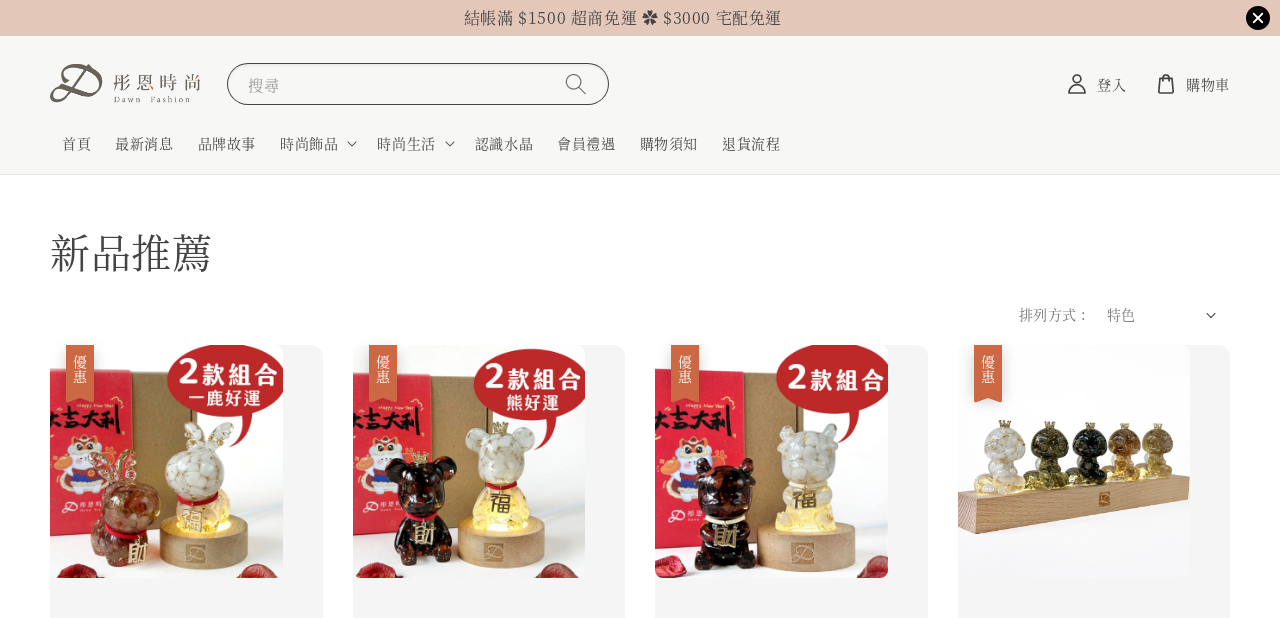

--- FILE ---
content_type: text/html; charset=UTF-8
request_url: https://www.dawnfashion.com.tw/collections/%E6%96%B0%E5%93%81%E6%8E%A8%E8%96%A6
body_size: 37978
content:
<!doctype html>
<!--[if lt IE 7]><html class="no-js lt-ie9 lt-ie8 lt-ie7" lang="en"> <![endif]-->
<!--[if IE 7]><html class="no-js lt-ie9 lt-ie8" lang="en"> <![endif]-->
<!--[if IE 8]><html class="no-js lt-ie9" lang="en"> <![endif]-->
<!--[if IE 9 ]><html class="ie9 no-js"> <![endif]-->
<!--[if (gt IE 9)|!(IE)]><!--> <html class="no-js"> <!--<![endif]-->
<head>

  <!-- Basic page needs ================================================== -->
  <meta charset="utf-8">
  <meta http-equiv="X-UA-Compatible" content="IE=edge,chrome=1">

  
  <link rel="icon" href="https://cdn.store-assets.com/s/750101/f/13479428.png" />
  

  <!-- Title and description ================================================== -->
  <title>
  新品推薦 &ndash; 彤恩時尚 | 時尚水晶
  </title>

  

  <!-- Social meta ================================================== -->
  

  <meta property="og:type" content="website">
  <meta property="og:title" content="新品推薦">
  <meta property="og:url" content="https://www.dawnfashion.com.tw/collections/新品推薦">
  
    <meta property="og:image" content="https://cdn.store-assets.com/s/750101/f/13479410.png">
    <meta property="og:image:secure_url" content="https://cdn.store-assets.com/s/750101/f/13479410.png">
  


<meta property="og:description" content="Dawn Fashion《彤恩時尚》水晶手鍊時尚品牌，精選天然水晶設計飾品、可愛水晶擺設以及生活居家時尚小物，結合自然能量與時尚美學，讓妳好好寵愛自己，每一件選物都是妳想對自己說的話，陪伴妳的周圍，滋潤妳的心靈。">
<meta property="og:site_name" content="彤恩時尚 | 時尚水晶">



  <meta name="twitter:card" content="summary">



  <meta name="twitter:site" content="@">





  <!-- Helpers ================================================== -->
  <link rel="canonical" href="https://www.dawnfashion.com.tw/collections/新品推薦">
  <meta name="viewport" content="width=device-width,initial-scale=1">
  <meta name="theme-color" content="#CD6845">
  
  <script src="//ajax.googleapis.com/ajax/libs/jquery/1.11.0/jquery.min.js" type="text/javascript" ></script>
  
  <!-- Header hook for plugins ================================================== -->
  
<!-- ScriptTags -->
<script>window.__st={'p': 'collection', 'cid': ''};</script><script src='/assets/events.js'></script><script>(function(d,s,id){var js,fjs=d.getElementsByTagName(s)[0];if(d.getElementById(id))return;js=d.createElement(s);js.id=id;js.src='https://connect.facebook.net/zh_TW/sdk/xfbml.customerchat.js#xfbml=1&version=v6.0&autoLogAppEvents=1';fjs.parentNode.insertBefore(js,fjs);}(document,'script','facebook-jssdk'));</script><script>(function(){function asyncLoad(){var urls=['/assets/facebook-pixel.js?v=1.1.1701667759','/assets/traffic.js?v=1','https://smartarget.online/loader.js?type=int&u=3e176addfc4b1ef3a93049060636ca576aac92e5&source=easystore_line','https://smartarget.online/loader.js?type=int&u=9c6f40979449514947663838f749edf470ff7f73&source=easystore_line','https://apps.easystore.co/google-analytics-4/script.js?shop=dawnfashion.easy.co','https://apps.easystore.co/google-tag-manager/script.js?shop=dawnfashion.easy.co','https://apps.easystore.co/instagram-feed/script.js?shop=dawnfashion.easy.co&t=1768935880','https://apps.easystore.co/marketplace/shopee-taiwan/script.js?shop=dawnfashion.easy.co','https://apps.easystore.co/facebook-login/script.js?shop=dawnfashion.easy.co&t=1746007830'];for(var i=0;i<urls.length;i++){var s=document.createElement('script');s.type='text/javascript';s.async=true;s.src=urls[i];var x=document.getElementsByTagName('script')[0];x.parentNode.insertBefore(s, x);}}window.attachEvent ? window.attachEvent('onload', asyncLoad) : window.addEventListener('load', asyncLoad, false);})();</script>
<!-- /ScriptTags -->

  
  
  <script src="https://store-themes.easystore.co/750101/themes/154257/assets/global.js?t=1768928445" defer="defer"></script>

  
  
  <script>
  (function(i,s,o,g,r,a,m){i['GoogleAnalyticsObject']=r;i[r]=i[r]||function(){
  (i[r].q=i[r].q||[]).push(arguments)},i[r].l=1*new Date();a=s.createElement(o),
  m=s.getElementsByTagName(o)[0];a.async=1;a.src=g;m.parentNode.insertBefore(a,m)
  })(window,document,'script','https://www.google-analytics.com/analytics.js','ga');

  ga('create', '', 'auto','myTracker');
  ga('myTracker.send', 'pageview');

  </script>
  
  <script src="/assets/storefront.js?id=914286bfa5e6419c67d1" type="text/javascript" ></script>
  

  <!-- CSS ================================================== -->
  <style>
      @font-face {
        font-family: 'Noto Serif TC';
        font-style: normal;
        font-weight: regular;
        src: local('Noto Serif TC regular'), local('Noto Serif TC-regular'), url(https://fonts.gstatic.com/s/notoseriftc/v17/XLYgIZb5bJNDGYxLBibeHZ0BhnEESXFtUsM.otf) format('truetype');
      }

      @font-face {
        font-family: 'Noto Serif TC';
        font-style: normal;
        font-weight: regular;
        src: local('Noto Serif TC regular'), local('Noto Serif TC-regular'), url(https://fonts.gstatic.com/s/notoseriftc/v17/XLYgIZb5bJNDGYxLBibeHZ0BhnEESXFtUsM.otf) format('truetype');
      }

      :root {
        --font-body-family: 'Noto Serif TC', serif;
        --font-body-style: normal;
        --font-body-weight: 300;

        --font-heading-family: 'Noto Serif TC', serif;
        --font-heading-style: normal;
        --font-heading-weight: 400;

        --color-heading-text: 69,68,67;
        --color-base-text: 69,68,67;
        --color-base-background-1: 255,255,255;
        --color-base-background-2: 255,255,255;
        
        --color-base-solid-button-labels: 255,255,255;
        --color-base-outline-button-labels: 105,99,87;
        
        --color-base-accent-1: 205,104,69;
        --color-base-accent-2: 205,104,69;
        --payment-terms-background-color: 255,255,255;

        --gradient-base-background-1: 255,255,255;
        --gradient-base-background-2: 255,255,255;
        --gradient-base-accent-1: 205,104,69;
        --gradient-base-accent-2: 205,104,69;

        --page-width: 160rem;
      }

      *,
      *::before,
      *::after {
        box-sizing: inherit;
      }

      html {
        box-sizing: border-box;
        font-size: 62.5%;
        height: 100%;
      }

      body {
        display: grid;
        grid-template-rows: auto auto 1fr auto;
        grid-template-columns: 100%;
        min-height: 100%;
        margin: 0;
        font-size: 1.5rem;
        letter-spacing: 0.06rem;
        line-height: 1.8;
        font-family: var(--font-body-family);
        font-style: var(--font-body-style);
        font-weight: var(--font-body-weight);
        
      }

      @media screen and (min-width: 750px) {
        body {
          font-size: 1.6rem;
        }
      }
   </style>
  
  <link href="https://store-themes.easystore.co/750101/themes/154257/assets/base.css?t=1768928445" rel="stylesheet" type="text/css" media="screen" />

  
  
<!-- Snippet:global/head: Google Search Console -->
<meta name="google-site-verification" content="abc123">
<!-- /Snippet -->

<!-- Snippet:global/head: Product Star Rating 商品評價 -->

          <script src="https://cdn.jsdelivr.net/npm/swiper@8/swiper-bundle.min.js"></script>
          <script src="https://apps.easystore.co/assets/js/star-rating/main.js"></script>
          <link rel="stylesheet" href="https://cdn.jsdelivr.net/npm/swiper@8/swiper-bundle.min.css">
          <link rel="stylesheet" href="https://apps.easystore.co/assets/css/star-rating/main.css?v1.4.1">
<!-- /Snippet -->

<!-- Snippet:global/head: OnVoard AOV Progress Bar -->
<script>
  (function() {
    window.OnVoard = window.OnVoard || function() {
      (window.OnVoard.q = window.OnVoard.q || []).push(arguments);
    };
    var script = document.createElement("script");
    var parent = document.getElementsByTagName("script")[0].parentNode;
    script.async = 1;

    
    script.src = "https://scripts.onvoard.com/apps/loader.js";
    
    parent.appendChild(script);
  })();
</script>


<script>

var ovData = {};
ovData["ecommerce_platform"] = "easystore";
ovData["account_id"] = "acct_2koqeqv757zcusa";


  ovData["template"] = "collection";
  ovData["cart"] = {"item_count":0,"total_price":0,"announcements":[]};
  ovData["product"] = "";
  ovData["shop"] = {};
  ovData["customer"] = {};

  
    ovData["shop"] = {
      "currency": "TWD",
      "domain": "www.dawnfashion.com.tw",
      "url": "https://www.dawnfashion.com.tw",
      "money_format": "<span class=money data-ori-price='{{amount}}'>NT$ {{amount}} </span>",
    };
  

  

  window.OnVoardData = ovData;
</script>

<!-- /Snippet -->

<!-- Snippet:global/head: Instagram Feed -->
<link rel="stylesheet" href="https://apps.easystore.co/assets/css/instagram-feed/insta-feed-style.css?v3">
<!-- /Snippet -->

<!-- Snippet:global/head: 蝦皮購物 Shopee Taiwan -->
<link type="text/css" rel="stylesheet" href="https://apps.easystore.co/assets/css/marketplace/main.css?v1.71">
<!-- /Snippet -->


  <script>document.documentElement.className = document.documentElement.className.replace('no-js', 'js');</script>
</head>

<body id="------------" class="template-collection" >
	
  
<!-- Snippet:global/body_start: Announcement Bar -->
<style type="text/css">
  body {
    background-position: top 45px center;
  }

  div#announcement-bar-top {
    height: 45px;
  }

  span .announcement-close-button {
    text-align: center;
    display: -webkit-flex;
    display: -moz-flex;
    display: -ms-flex;
    display: -o-flex;
    display: inline-block;
    align-items: center;
    flex-wrap: wrap;
    justify-content: center;
  }

  #announcementBar_countdown:empty {
    display: none;
  }


  .announcementBar_timer {
    margin: 5px 0px;
  }

  .announcementBar_timer.style_1,
  .announcementBar_timer.style_2 {
    display: -webkit-inline-flex;
    display: -moz-inline-flex;
    display: -ms-inline-flex;
    display: -o-inline-flex;
    display: inline-flex;
    align-items: center;
    padding: 5px 8px;
    margin: 3px 0px 3px 10px;
    border-radius: 8px;
    font-weight: bold;
  }

  .announcementBar_timer.style_1>div,
  .announcementBar_timer.style_2>div {
    margin: 0 5px;
    line-height: 1;
  }

  .announcementBar_timer.style_1 small,
  .announcementBar_timer.style_2 small {
    display: block;
    font-size: 55%;
    line-height: 1;
  }

  .announcementBar_timer.style_2 {
    flex-direction: row;
  }

  .announcementBar_timer.style_2>div {
    position: relative;
  }

  .announcementBar_timer.style_2>div:not(:last-child):after {
    position: absolute;
    content: ':';
    top: 0;
    right: 0;
    margin-right: -7px;
  }

  .announcementBar_timer.style_3 {
    display: -webkit-inline-flex;
    display: -moz-inline-flex;
    display: -ms-inline-flex;
    display: -o-inline-flex;
    display: inline-flex;
    align-items: center;
    border-radius: 5px;
    padding: 5px 5px;
    margin-left: 10px;
    font-weight: bold;
  }

  .announcementBar_timer.style_3>div {
    margin: 0 3px;
    line-height: 1;
  }

  .announcementBar_timer.style_3 small {
    font-weight: bold;
    line-height: 1.1;
    font-size: 65%;
  }

  .announcement-close-button {
    position: relative;
    width: 24px;
    height: 24px;
    opacity: 1;
    background: #000;
    border-radius: 50%;
    cursor: pointer;
    top: 30%;
  }

  .announcement-close-button:hover {
    opacity: 0.6;
  }

  .announcement-close-button:before,
  .announcement-close-button:after {
    position: absolute;
    left: 11px;
    top: 5px;
    content: ' ';
    height: 14px;
    width: 2px;
    background-color: #fff;
    border-radius: 3px;
  }

  .announcement-close-button:before {
    transform: rotate(45deg);
  }

  .announcement-close-button:after {
    transform: rotate(-45deg);
  }

  .announcement-bar-button {
    padding: 4px 8px;
    vertical-align: baseline;
    border-radius: 5px;
    margin-left: 10px;
    opacity: 1;
    line-height: 1.1;
    text-decoration: none;
    display: inline-block;
    font-weight: 500;
  }

  .announcement-bar-button:hover {
    opacity: 0.8;
  }

  .announcement-bar-direction-button {
    cursor: pointer;
    padding: 0px 8px;
  }

  .announcement-bar-direction-button:hover {
    opacity: 0.8;
  }

  slider-announcement-bar-app {
    display: block;
    text-align: center;
    margin: 0px;
    padding: 6px 10px;
    border-top: 1px dashed transparent;
    border-bottom: 1px dashed transparent;
    width: 100%;
  }

  slider-announcement-bar-app ul::-webkit-scrollbar {
    height: 0.4rem;
    width: 0.4rem;
    display: none;
  }

  slider-announcement-bar-app ul {
    position: relative;
    display: flex;
    overflow-x: auto;
    -ms-overflow-style: none;
    /* IE 11 */
    scrollbar-width: none;
    /* Firefox 64 */
    scroll-snap-type: x mandatory;
    scroll-behavior: smooth;
    /* scroll-padding-left: 1rem; */
    -webkit-overflow-scrolling: touch;
    margin-bottom: 0;
    padding: 0;
    list-style: none;
    align-items: center;
  }

  slider-announcement-bar-app ul li {
    width: 100vw;
    scroll-snap-align: start;
    flex-shrink: 0;
  }
</style>

<input type="hidden" id="total_announcement_left" name="total_announcement_left" value="1">
<input type="hidden" id="locale" name="locale" value="zh_TW">

<slider-announcement-bar-app id="announcement-bar" name="announcement-bar" style="
    border: unset;
    padding: 4px 0px;
    margin: 0px;
    z-index:2999;
    background:rgb(227, 199, 185);
    color:rgb(69, 68, 67);
    
">

  <div style="
    display: flex;
    justify-content: space-between;
    align-items: center;
    padding: 0px 0px;
    border-top: 0px;
    border-bottom: 0px;
    border-color: transparent;
  ">
    <div style="height: 24px;">
          </div>

    <ul style="flex-grow: 2; margin: 0px;">
            <li id="announcement_bar_0" style="
          display: flex;
          justify-content: center;
          align-items: center;
          flex-wrap: wrap;
          margin: 0px;
          width: 100%;
          word-wrap: break-word;
        ">
        結帳滿 $1500 超商免運 ✿  $3000 宅配免運
                        <input type="hidden" id="expired_at_0" name="expired_at_0" value="2021-11-22 12:00">
      </li>
          </ul>

    <div style="display: flex;">
                  <span id="announcement-close-button" name="announcement-close-button" class="announcement-close-button" style="margin-right: 10px;"></span>
          </div>
  </div>


</slider-announcement-bar-app>

<script>
  $(function() {
    var is_top_enabled =  0;

    const loadScript = function(url, callback) {
      const script = document.createElement("script");
      script.type = "text/javascript";
      // If the browser is Internet Explorer.
      if (script.readyState) {
        script.onreadystatechange = function() {
          if (script.readyState == "loaded" || script.readyState == "complete") {
            script.onreadystatechange = null;
            callback();
          }
        };
        // For any other browser.
      } else {
        script.onload = function() {
          callback();
        };
      }
      script.src = url;
      document.getElementsByTagName("head")[0].appendChild(script);
    };

    const announcementBarAppJS = function($) {

      $('#announcement-close-button').on('click', function() {
        $('#announcement-bar, #announcement-bar-top').hide();
        $('#easystore-section-header, .sticky-topbar').css('top', '');
      });
    }

    if (typeof jQuery === 'undefined') {
      loadScript('//ajax.googleapis.com/ajax/libs/jquery/1.11.2/jquery.min.js', function() {
        jQuery = jQuery.noConflict(true);
        announcementBarAppJS(jQuery);
      });
    } else {
      announcementBarAppJS(jQuery);
    }


    
    if(is_top_enabled){
      // Prevent announcement bar block header
      setTimeout(()=>{
        $('#easystore-section-header, .sticky-topbar').css('top', $('#announcement-bar').height()+'px');
      }, 2000);
    }
  });

  setInterval(function() {
    const total_announcement = "1"
    var total_announcement_left = $("#total_announcement_left").val();

    for (let i = 0; i <= total_announcement; i++) {
      const startDate = new Date();
      const endDateStr = $("#expired_at_" + i).val();
      const endDate = endDateStr == undefined ? new Date() : new Date(endDateStr.replace(/-/g, "/"));
      const seconds = (endDate.getTime() - startDate.getTime()) / 1000;

      const days = parseInt(seconds / 86400);
      const hours = parseInt((seconds % 86400) / 3600);
      const mins = parseInt((seconds % 86400 % 3600) / 60);
      const secs = parseInt((seconds % 86400 % 3600) % 60);

      // use to translate countdown unit
      // (translate based on the preferred language when save announcement bar setting)
      String.prototype.translate = function() {
        try {
          if ($("#locale").val() == "zh_TW") {
            if (this.toString() === 'day') {
              return "天";
            }
            if (this.toString() === 'hour') {
              return "小時";
            }
            if (this.toString() === 'min') {
              return "分鐘";
            }
            if (this.toString() === 'sec') {
              return "秒";
            }
          } else {
            if (this.toString() === 'day') {
              if (days > 0) {
                return "Days";
              } else {
                return "Day";
              }
            } else if (this.toString() === 'hour') {
              if (hours > 0) {
                return "Hours";
              } else {
                return "Hour";
              }
            } else if (this.toString() === 'min') {
              if (mins > 0) {
                return "Mins";
              } else {
                return "Min";
              }
            } else if (this.toString() === 'sec') {
              if (secs > 0) {
                return "Secs";
              } else {
                return "Sec";
              }
            }
          }
        } catch (error) {
          console.log("Some errors heres", error);
        }
      };

      const announcementBar_countdown = document.getElementById("announcementBar_countdown_" + i);
      if (announcementBar_countdown && seconds > 0) {

        $(announcementBar_countdown).show()
        announcementBar_countdown.innerHTML = `
          <div>
            ${days} <small>${'day'.translate()}</small>
          </div>
          <div>
            ${hours} <small>${'hour'.translate()}</small>
          </div>
          <div>
            ${mins} <small>${'min'.translate()}</small>
          </div>
          <div>
            ${secs} <small>${'sec'.translate()}</small>
          </div>
        `;


      } else if (announcementBar_countdown && seconds <= 0) {
        $("#announcement_bar_" + i).remove();
        total_announcement_left = total_announcement_left - 1;
        $("#total_announcement_left").val(total_announcement_left);
      }
    }

    showOrHide(total_announcement_left);
  }, 1000);


  function showOrHide(total_announcement_left) {
    if (total_announcement_left <= 1) {
      $("#previous-announcement-bar-button,#next-announcement-bar-button").hide();
    } else {
      $("#previous-announcement-bar-button,#next-announcement-bar-button").show();
    }

    if (total_announcement_left == 0) {
      $("#announcement-close-button").hide();
      $("#announcement-bar").hide();
      $('#announcement-bar-top').hide();
    }
  };

  let annoucementBarAutoMoveInterval = '';
  class AnnouncementBarAppSlider extends HTMLElement {
    constructor() {
      super();
      this.slider = this.querySelector('ul');
      this.sliderItems = this.querySelectorAll('li');
      this.prevButton = this.querySelector('a[name="previous"]');
      this.nextButton = this.querySelector('a[name="next"]');

      if (!this.slider || !this.nextButton) return;

      const resizeObserver = new ResizeObserver(entries => this.initPages());
      resizeObserver.observe(this.slider);

      this.slider.addEventListener('scroll', this.update.bind(this));
      this.prevButton.addEventListener('click', this.onButtonClick.bind(this));
      this.nextButton.addEventListener('click', this.onButtonClick.bind(this));


    }

    initPages() {
      const sliderItemsToShow = Array.from(this.sliderItems).filter(element => element.clientWidth > 0);
      this.sliderLastItem = sliderItemsToShow[sliderItemsToShow.length - 1];
      if (sliderItemsToShow.length === 0) return;
      this.slidesPerPage = Math.floor(this.slider.clientWidth / sliderItemsToShow[0].clientWidth);
      this.totalPages = sliderItemsToShow.length - this.slidesPerPage + 1;
      this.update();
      let self = this
      var total_announcement_left = $("#total_announcement_left").val();
      annoucementBarAutoMoveInterval = setInterval(function() {
        if (total_announcement_left > 1) {
          self.moveSlide('next')
        }
      }, 5000)
    }

    update() {
      this.currentPage = Math.round(this.slider.scrollLeft / this.sliderLastItem.clientWidth) + 1;
    }

    onButtonClick(event) {
      event.preventDefault();
      let self = this;
      self.moveSlide(event.currentTarget.name);
    }


    moveSlide(move_to) {

      clearInterval(annoucementBarAutoMoveInterval);
      let self = this;
      annoucementBarAutoMoveInterval = setInterval(function() {
        self.moveSlide('next');
      }, 5000)

      if (move_to === 'previous' && this.currentPage === 1) {
        this.slider.scrollTo({
          left: this.sliderLastItem.clientWidth * (this.totalPages - 1)
        });
      } else if (move_to === 'next' && this.currentPage === this.totalPages) {
        this.slider.scrollTo({
          left: 0
        });
      } else {
        const slideScrollPosition = move_to === 'next' ? this.slider.scrollLeft + this.sliderLastItem
          .clientWidth : this.slider.scrollLeft - this.sliderLastItem.clientWidth;
        this.slider.scrollTo({
          left: slideScrollPosition
        });
      }
    }

  }

  customElements.define('slider-announcement-bar-app', AnnouncementBarAppSlider);
</script>

<!-- /Snippet -->

<!-- Snippet:global/body_start: Console Extension -->
<div id='es_console' style='display: none;'>750101</div>
<!-- /Snippet -->

	
 	<style>
  header {
    --logo-width: 150px;
  }
  .header-wrapper,
  .header-wrapper .list-menu--disclosure,
  .header-wrapper .search-modal{
    background-color: #F7F7F6;
  }
  .header-wrapper .search-modal .field__input{
    background-color: rgb(var(--color-background));
  }
  .header-wrapper summary .icon-caret,
  .header-wrapper .header__menu-item a,
  .header-wrapper .list-menu__item,
  .header-wrapper .link--text{
    color: #454443;
  }
  
  .search-modal__form{
    position: relative;
  }
  
  .dropdown {
    display: none;
    position: absolute;
    top: 100%;
    left: 0;
    width: 100%;
    padding: 5px 0;
    background-color: #fff;
    color:#000;
    z-index: 1000;
    border-bottom-left-radius: 15px;
    border-bottom-right-radius: 15px;
    border: 1px solid rgba(var(--color-foreground), 1);
    border-top: none;
    overflow-x: hidden;
    overflow-y: auto;
    max-height: 350px;
  }
  
  .dropdown-item {
    padding: 0.4rem 2rem;
    cursor: pointer;
    line-height: 1.4;
    overflow: hidden;
    text-overflow: ellipsis;
    white-space: nowrap;
  }
  
  .dropdown-item:hover{
    background-color: #f3f3f3;
  }
  
  .search__input.is-focus{
    border-radius: 15px;
    border-bottom-left-radius: 0;
    border-bottom-right-radius: 0;
    border: 1px solid rgba(var(--color-foreground), 1);
    border-bottom: none;
    box-shadow: none;
  }
  
  .clear-all {
    text-align: right;
    padding: 0 2rem 0.2rem;
    line-height: 1;
    font-size: 70%;
    margin-bottom: -2px;
  }
  
  .clear-all:hover{
    background-color: #fff;
  }
  
  .search-input-focus .easystore-section-header-hidden{
    transform: none;
  }
  .referral-notification {
    position: absolute;
    top: 100%;
    right: 0;
    background: white;
    border: 1px solid #e0e0e0;
    border-radius: 8px;
    box-shadow: 0 4px 12px rgba(0, 0, 0, 0.15);
    width: 280px;
    z-index: 1000;
    padding: 16px;
    margin-top: 8px;
    font-size: 14px;
    line-height: 1.4;
  }
  
  .referral-notification::before {
    content: '';
    position: absolute;
    top: -8px;
    right: 20px;
    width: 0;
    height: 0;
    border-left: 8px solid transparent;
    border-right: 8px solid transparent;
    border-bottom: 8px solid white;
  }
  
  .referral-notification::after {
    content: '';
    position: absolute;
    top: -9px;
    right: 20px;
    width: 0;
    height: 0;
    border-left: 8px solid transparent;
    border-right: 8px solid transparent;
    border-bottom: 8px solid #e0e0e0;
  }
  
  .referral-notification h4 {
    margin: 0 0 8px 0;
    color: #2196F3;
    font-size: 16px;
    font-weight: 600;
  }
  
  .referral-notification p {
    margin: 0 0 12px 0;
    color: #666;
  }
  
  .referral-notification .referral-code {
    background: #f5f5f5;
    padding: 8px;
    border-radius: 4px;
    font-family: monospace;
    font-size: 13px;
    text-align: center;
    margin: 8px 0;
    border: 1px solid #ddd;
  }
  
  .referral-notification .close-btn {
    position: absolute;
    top: 8px;
    right: 8px;
    background: none;
    border: none;
    font-size: 18px;
    color: #999;
    cursor: pointer;
    padding: 0;
    width: 20px;
    height: 20px;
    line-height: 1;
  }
  
  .referral-notification .close-btn:hover {
    color: #333;
  }
  
  .referral-notification .action-btn {
    background: #2196F3;
    color: white;
    border: none;
    padding: 8px 16px;
    border-radius: 4px;
    cursor: pointer;
    font-size: 12px;
    margin-right: 8px;
    margin-top: 8px;
  }
  
  .referral-notification .action-btn:hover {
    background: #1976D2;
  }
  
  .referral-notification .dismiss-btn {
    background: transparent;
    color: #666;
    border: 1px solid #ddd;
    padding: 8px 16px;
    border-radius: 4px;
    cursor: pointer;
    font-size: 12px;
    margin-top: 8px;
  }
  
  .referral-notification .dismiss-btn:hover {
    background: #f5f5f5;
  }
  .referral-modal__dialog {
    transform: translate(-50%, 0);
    transition: transform var(--duration-default) ease, visibility 0s;
    z-index: 10000;
    position: fixed;
    top: 20vh;
    left: 50%;
    width: 100%;
    max-width: 350px;
    box-shadow: 0 4px 12px rgba(0, 0, 0, 0.15);
    border-radius: 12px;
    background-color: #fff;
    color: #000;
    padding: 20px;
    text-align: center;
  }

  .modal-overlay.referral-modal-overlay {
    position: fixed;
    top: 0;
    left: 0;
    width: 100%;
    height: 100%;
    background-color: rgba(0, 0, 0, 0.7);
    z-index: 2001;
    display: block;
    opacity: 1;
    transition: opacity var(--duration-default) ease, visibility 0s;
  }
</style>

<link rel="preload" href="https://store-themes.easystore.co/750101/themes/154257/assets/section-header.css?t=1768928445" as="style" onload="this.onload=null;this.rel='stylesheet'">
<link rel="preload" href="https://store-themes.easystore.co/750101/themes/154257/assets/component-list-menu.css?t=1768928445" as="style" onload="this.onload=null;this.rel='stylesheet'">
<link rel="preload" href="https://store-themes.easystore.co/750101/themes/154257/assets/component-menu-drawer.css?t=1768928445" as="style" onload="this.onload=null;this.rel='stylesheet'">
<link rel="preload" href="https://store-themes.easystore.co/750101/themes/154257/assets/component-cart-notification.css?v1.1?t=1768928445" as="style" onload="this.onload=null;this.rel='stylesheet'">

<script src="https://store-themes.easystore.co/750101/themes/154257/assets/cart-notification.js?t=1768928445" defer="defer"></script>
<script src="https://store-themes.easystore.co/750101/themes/154257/assets/details-modal.js?t=1768928445" defer="defer"></script>

<svg xmlns="http://www.w3.org/2000/svg" class="hidden">
  <symbol id="icon-search" viewbox="0 0 18 19" fill="none">
    <path fill-rule="evenodd" clip-rule="evenodd" d="M11.03 11.68A5.784 5.784 0 112.85 3.5a5.784 5.784 0 018.18 8.18zm.26 1.12a6.78 6.78 0 11.72-.7l5.4 5.4a.5.5 0 11-.71.7l-5.41-5.4z" fill="currentColor"/>
  </symbol>

  <symbol id="icon-close" class="icon icon-close" fill="none" viewBox="0 0 18 17">
    <path d="M.865 15.978a.5.5 0 00.707.707l7.433-7.431 7.579 7.282a.501.501 0 00.846-.37.5.5 0 00-.153-.351L9.712 8.546l7.417-7.416a.5.5 0 10-.707-.708L8.991 7.853 1.413.573a.5.5 0 10-.693.72l7.563 7.268-7.418 7.417z" fill="currentColor">
  </symbol>
</svg>


<div id="easystore-section-header">
  <sticky-header class="header-wrapper header-wrapper--border-bottom">
    <header class="header header--middle-left page-width header--has-menu" itemscope itemtype="http://schema.org/Organization">
      <header-drawer data-breakpoint="tablet">
        <details class="menu-drawer-container menu-opening">
          <summary class="header__icon header__icon--menu header__icon--summary link link--text focus-inset" aria-label="Menu" role="button" aria-expanded="true" aria-controls="menu-drawer">
            <span>
              


    <svg class="icon icon-hamburger " data-name="Layer 1" xmlns="http://www.w3.org/2000/svg" viewBox="0 0 600 600"><path d="M32.5,65h535a25,25,0,0,0,0-50H32.5a25,25,0,0,0,0,50Z" fill="currentColor"/><path d="M567.5,275H32.5a25,25,0,0,0,0,50h535a25,25,0,0,0,0-50Z" fill="currentColor"/><path d="M567.5,535H32.5a25,25,0,0,0,0,50h535a25,25,0,0,0,0-50Z" fill="currentColor"/></svg>

  

              


    <svg class="icon icon-close " data-name="Layer 1" xmlns="http://www.w3.org/2000/svg" viewBox="0 0 600 600"><path d="M335.36,300,581.87,53.48a25,25,0,0,0-35.35-35.35L300,264.64,53.48,18.13A25,25,0,0,0,18.13,53.48L264.64,300,18.13,546.52a25,25,0,0,0,35.35,35.35L300,335.36,546.52,581.87a25,25,0,0,0,35.35-35.35Z" fill="currentColor"/></svg>

  

            </span>
          </summary>
          <div id="menu-drawer" class="menu-drawer motion-reduce" tabindex="-1">
            <div class="menu-drawer__inner-container">
              <div class="menu-drawer__navigation-container">
                <nav class="menu-drawer__navigation">
                  <ul class="menu-drawer__menu list-menu" role="list">
                    
                    
                      
                        <li>
                          <a href="/"  class="menu-drawer__menu-item list-menu__item link link--text focus-inset">
                            首頁
                          </a>
                        </li>
                      
                    
                    
                      
                        <li>
                          <a href="/blogs/news"  class="menu-drawer__menu-item list-menu__item link link--text focus-inset">
                            最新消息
                          </a>
                        </li>
                      
                    
                    
                      
                        <li>
                          <a href="/pages/品牌故事"  class="menu-drawer__menu-item list-menu__item link link--text focus-inset">
                            品牌故事
                          </a>
                        </li>
                      
                    
                    
                      
                        
                        <li>
                          <details>
                                <summary class="menu-drawer__menu-item list-menu__item link link--text focus-inset" role="button" aria-expanded="false" aria-controls="link-Bags">
                                  <a href="/collections/時尚飾品"  class="link--text list-menu__item menu-drawer__menu-item">
                                    時尚飾品
                                  </a>
                                  


    <svg class="icon icon-arrow " data-name="Layer 1" xmlns="http://www.w3.org/2000/svg" viewBox="0 0 600 339.56"><path d="M31.06,196.67H504l-88.56,88.56a26.89,26.89,0,1,0,38,38L588,188.79a26.89,26.89,0,0,0,0-38L453.49,16.29a26.89,26.89,0,0,0-38,38L504,142.88H31.06a26.9,26.9,0,0,0,0,53.79Z" fill="currentColor"/></svg>

  

                                  


    <svg aria-hidden="true" focusable="false" role="presentation" class="icon icon-caret " viewBox="0 0 10 6">
      <path fill-rule="evenodd" clip-rule="evenodd" d="M9.354.646a.5.5 0 00-.708 0L5 4.293 1.354.646a.5.5 0 00-.708.708l4 4a.5.5 0 00.708 0l4-4a.5.5 0 000-.708z" fill="currentColor"></path>
    </svg>

  

                                </summary>
                                <div class="menu-drawer__submenu motion-reduce" tabindex="-1">
                                  <div class="menu-drawer__inner-submenu">
                                    <button class="menu-drawer__close-button link link--text focus-inset" aria-expanded="true">
                                      


    <svg class="icon icon-arrow " data-name="Layer 1" xmlns="http://www.w3.org/2000/svg" viewBox="0 0 600 339.56"><path d="M31.06,196.67H504l-88.56,88.56a26.89,26.89,0,1,0,38,38L588,188.79a26.89,26.89,0,0,0,0-38L453.49,16.29a26.89,26.89,0,0,0-38,38L504,142.88H31.06a26.9,26.9,0,0,0,0,53.79Z" fill="currentColor"/></svg>

  

                                      時尚飾品
                                    </button>
                                    <ul class="menu-drawer__menu list-menu" role="list" tabindex="-1">
                                      
                                        
                                        
                                          
                                          <li>
                                            <details>
                                                  <summary class="menu-drawer__menu-item list-menu__item link link--text focus-inset" role="button" aria-expanded="false" aria-controls="link-Bags">
                                                    <a href="/collections/水晶療癒能量"  class="link--text list-menu__item menu-drawer__menu-item">
                                                      按水晶能量挑選
                                                    </a>
                                                    


    <svg class="icon icon-arrow " data-name="Layer 1" xmlns="http://www.w3.org/2000/svg" viewBox="0 0 600 339.56"><path d="M31.06,196.67H504l-88.56,88.56a26.89,26.89,0,1,0,38,38L588,188.79a26.89,26.89,0,0,0,0-38L453.49,16.29a26.89,26.89,0,0,0-38,38L504,142.88H31.06a26.9,26.9,0,0,0,0,53.79Z" fill="currentColor"/></svg>

  

                                                    


    <svg aria-hidden="true" focusable="false" role="presentation" class="icon icon-caret " viewBox="0 0 10 6">
      <path fill-rule="evenodd" clip-rule="evenodd" d="M9.354.646a.5.5 0 00-.708 0L5 4.293 1.354.646a.5.5 0 00-.708.708l4 4a.5.5 0 00.708 0l4-4a.5.5 0 000-.708z" fill="currentColor"></path>
    </svg>

  

                                                  </summary>
                                                  <div class="menu-drawer__submenu motion-reduce" tabindex="-1">
                                                    <div class="menu-drawer__inner-submenu">
                                                      <button class="menu-drawer__close-button link link--text focus-inset" aria-expanded="true">
                                                        


    <svg class="icon icon-arrow " data-name="Layer 1" xmlns="http://www.w3.org/2000/svg" viewBox="0 0 600 339.56"><path d="M31.06,196.67H504l-88.56,88.56a26.89,26.89,0,1,0,38,38L588,188.79a26.89,26.89,0,0,0,0-38L453.49,16.29a26.89,26.89,0,0,0-38,38L504,142.88H31.06a26.9,26.9,0,0,0,0,53.79Z" fill="currentColor"/></svg>

  

                                                        按水晶能量挑選
                                                      </button>
                                                      <ul class="menu-drawer__menu list-menu" role="list" tabindex="-1">
                                                        
                                                          
                                                          
                                                            
                                                            <li>
                                                              <details>
                                                                <summary class="menu-drawer__menu-item list-menu__item link link--text focus-inset" role="button" aria-expanded="false" aria-controls="link-Bags">
                                                                  <a href="/collections/人緣-愛情"  class="link--text list-menu__item menu-drawer__menu-item">
                                                                    人緣&amp;愛情
                                                                  </a>
                                                                  


    <svg class="icon icon-arrow " data-name="Layer 1" xmlns="http://www.w3.org/2000/svg" viewBox="0 0 600 339.56"><path d="M31.06,196.67H504l-88.56,88.56a26.89,26.89,0,1,0,38,38L588,188.79a26.89,26.89,0,0,0,0-38L453.49,16.29a26.89,26.89,0,0,0-38,38L504,142.88H31.06a26.9,26.9,0,0,0,0,53.79Z" fill="currentColor"/></svg>

  

                                                                  


    <svg aria-hidden="true" focusable="false" role="presentation" class="icon icon-caret " viewBox="0 0 10 6">
      <path fill-rule="evenodd" clip-rule="evenodd" d="M9.354.646a.5.5 0 00-.708 0L5 4.293 1.354.646a.5.5 0 00-.708.708l4 4a.5.5 0 00.708 0l4-4a.5.5 0 000-.708z" fill="currentColor"></path>
    </svg>

  

                                                                </summary>
                                                                <div class="menu-drawer__submenu motion-reduce" tabindex="-1">
                                                                  <div class="menu-drawer__inner-submenu">
                                                                    <button class="menu-drawer__close-button link link--text focus-inset" aria-expanded="true">
                                                                      


    <svg class="icon icon-arrow " data-name="Layer 1" xmlns="http://www.w3.org/2000/svg" viewBox="0 0 600 339.56"><path d="M31.06,196.67H504l-88.56,88.56a26.89,26.89,0,1,0,38,38L588,188.79a26.89,26.89,0,0,0,0-38L453.49,16.29a26.89,26.89,0,0,0-38,38L504,142.88H31.06a26.9,26.9,0,0,0,0,53.79Z" fill="currentColor"/></svg>

  

                                                                      人緣&amp;愛情
                                                                    </button>
                                                                    <ul class="menu-drawer__menu list-menu" role="list" tabindex="-1">
                                                                      
                                                                        <li>
                                                                          <a href="/collections/水晶種類"  class="link--text list-menu__item menu-drawer__menu-item focus-inset">
                                                                            轉角會遇見愛
                                                                          </a>
                                                                        </li>
                                                                      
                                                                        <li>
                                                                          <a href="/collections/生為女人的好"  class="link--text list-menu__item menu-drawer__menu-item focus-inset">
                                                                            生為女人的好
                                                                          </a>
                                                                        </li>
                                                                      
                                                                        <li>
                                                                          <a href="/collections/創造新好人緣"  class="link--text list-menu__item menu-drawer__menu-item focus-inset">
                                                                            創造新好人緣
                                                                          </a>
                                                                        </li>
                                                                      
                                                                    </ul>
                                                                  </div>
                                                                </div>
                                                              </details>
                                                            </li>
                                                          
                                                        
                                                          
                                                          
                                                            
                                                            <li>
                                                              <details>
                                                                <summary class="menu-drawer__menu-item list-menu__item link link--text focus-inset" role="button" aria-expanded="false" aria-controls="link-Bags">
                                                                  <a href="/collections/事業-財富"  class="link--text list-menu__item menu-drawer__menu-item">
                                                                    事業&amp;財富
                                                                  </a>
                                                                  


    <svg class="icon icon-arrow " data-name="Layer 1" xmlns="http://www.w3.org/2000/svg" viewBox="0 0 600 339.56"><path d="M31.06,196.67H504l-88.56,88.56a26.89,26.89,0,1,0,38,38L588,188.79a26.89,26.89,0,0,0,0-38L453.49,16.29a26.89,26.89,0,0,0-38,38L504,142.88H31.06a26.9,26.9,0,0,0,0,53.79Z" fill="currentColor"/></svg>

  

                                                                  


    <svg aria-hidden="true" focusable="false" role="presentation" class="icon icon-caret " viewBox="0 0 10 6">
      <path fill-rule="evenodd" clip-rule="evenodd" d="M9.354.646a.5.5 0 00-.708 0L5 4.293 1.354.646a.5.5 0 00-.708.708l4 4a.5.5 0 00.708 0l4-4a.5.5 0 000-.708z" fill="currentColor"></path>
    </svg>

  

                                                                </summary>
                                                                <div class="menu-drawer__submenu motion-reduce" tabindex="-1">
                                                                  <div class="menu-drawer__inner-submenu">
                                                                    <button class="menu-drawer__close-button link link--text focus-inset" aria-expanded="true">
                                                                      


    <svg class="icon icon-arrow " data-name="Layer 1" xmlns="http://www.w3.org/2000/svg" viewBox="0 0 600 339.56"><path d="M31.06,196.67H504l-88.56,88.56a26.89,26.89,0,1,0,38,38L588,188.79a26.89,26.89,0,0,0,0-38L453.49,16.29a26.89,26.89,0,0,0-38,38L504,142.88H31.06a26.9,26.9,0,0,0,0,53.79Z" fill="currentColor"/></svg>

  

                                                                      事業&amp;財富
                                                                    </button>
                                                                    <ul class="menu-drawer__menu list-menu" role="list" tabindex="-1">
                                                                      
                                                                        <li>
                                                                          <a href="/collections/要與成功有約"  class="link--text list-menu__item menu-drawer__menu-item focus-inset">
                                                                            要與成功有約
                                                                          </a>
                                                                        </li>
                                                                      
                                                                        <li>
                                                                          <a href="/collections/快擺脫壞厄運"  class="link--text list-menu__item menu-drawer__menu-item focus-inset">
                                                                            快擺脫壞厄運
                                                                          </a>
                                                                        </li>
                                                                      
                                                                    </ul>
                                                                  </div>
                                                                </div>
                                                              </details>
                                                            </li>
                                                          
                                                        
                                                          
                                                          
                                                            
                                                            <li>
                                                              <details>
                                                                <summary class="menu-drawer__menu-item list-menu__item link link--text focus-inset" role="button" aria-expanded="false" aria-controls="link-Bags">
                                                                  <a href="/collections/溝通-智慧"  class="link--text list-menu__item menu-drawer__menu-item">
                                                                    溝通&amp;智慧
                                                                  </a>
                                                                  


    <svg class="icon icon-arrow " data-name="Layer 1" xmlns="http://www.w3.org/2000/svg" viewBox="0 0 600 339.56"><path d="M31.06,196.67H504l-88.56,88.56a26.89,26.89,0,1,0,38,38L588,188.79a26.89,26.89,0,0,0,0-38L453.49,16.29a26.89,26.89,0,0,0-38,38L504,142.88H31.06a26.9,26.9,0,0,0,0,53.79Z" fill="currentColor"/></svg>

  

                                                                  


    <svg aria-hidden="true" focusable="false" role="presentation" class="icon icon-caret " viewBox="0 0 10 6">
      <path fill-rule="evenodd" clip-rule="evenodd" d="M9.354.646a.5.5 0 00-.708 0L5 4.293 1.354.646a.5.5 0 00-.708.708l4 4a.5.5 0 00.708 0l4-4a.5.5 0 000-.708z" fill="currentColor"></path>
    </svg>

  

                                                                </summary>
                                                                <div class="menu-drawer__submenu motion-reduce" tabindex="-1">
                                                                  <div class="menu-drawer__inner-submenu">
                                                                    <button class="menu-drawer__close-button link link--text focus-inset" aria-expanded="true">
                                                                      


    <svg class="icon icon-arrow " data-name="Layer 1" xmlns="http://www.w3.org/2000/svg" viewBox="0 0 600 339.56"><path d="M31.06,196.67H504l-88.56,88.56a26.89,26.89,0,1,0,38,38L588,188.79a26.89,26.89,0,0,0,0-38L453.49,16.29a26.89,26.89,0,0,0-38,38L504,142.88H31.06a26.9,26.9,0,0,0,0,53.79Z" fill="currentColor"/></svg>

  

                                                                      溝通&amp;智慧
                                                                    </button>
                                                                    <ul class="menu-drawer__menu list-menu" role="list" tabindex="-1">
                                                                      
                                                                        <li>
                                                                          <a href="/collections/就想好好說話"  class="link--text list-menu__item menu-drawer__menu-item focus-inset">
                                                                            就想好好說話
                                                                          </a>
                                                                        </li>
                                                                      
                                                                        <li>
                                                                          <a href="/collections/做有智慧的人"  class="link--text list-menu__item menu-drawer__menu-item focus-inset">
                                                                            做有智慧的人
                                                                          </a>
                                                                        </li>
                                                                      
                                                                    </ul>
                                                                  </div>
                                                                </div>
                                                              </details>
                                                            </li>
                                                          
                                                        
                                                          
                                                          
                                                            
                                                            <li>
                                                              <details>
                                                                <summary class="menu-drawer__menu-item list-menu__item link link--text focus-inset" role="button" aria-expanded="false" aria-controls="link-Bags">
                                                                  <a href="/collections/療癒-健康"  class="link--text list-menu__item menu-drawer__menu-item">
                                                                    療癒&amp;健康
                                                                  </a>
                                                                  


    <svg class="icon icon-arrow " data-name="Layer 1" xmlns="http://www.w3.org/2000/svg" viewBox="0 0 600 339.56"><path d="M31.06,196.67H504l-88.56,88.56a26.89,26.89,0,1,0,38,38L588,188.79a26.89,26.89,0,0,0,0-38L453.49,16.29a26.89,26.89,0,0,0-38,38L504,142.88H31.06a26.9,26.9,0,0,0,0,53.79Z" fill="currentColor"/></svg>

  

                                                                  


    <svg aria-hidden="true" focusable="false" role="presentation" class="icon icon-caret " viewBox="0 0 10 6">
      <path fill-rule="evenodd" clip-rule="evenodd" d="M9.354.646a.5.5 0 00-.708 0L5 4.293 1.354.646a.5.5 0 00-.708.708l4 4a.5.5 0 00.708 0l4-4a.5.5 0 000-.708z" fill="currentColor"></path>
    </svg>

  

                                                                </summary>
                                                                <div class="menu-drawer__submenu motion-reduce" tabindex="-1">
                                                                  <div class="menu-drawer__inner-submenu">
                                                                    <button class="menu-drawer__close-button link link--text focus-inset" aria-expanded="true">
                                                                      


    <svg class="icon icon-arrow " data-name="Layer 1" xmlns="http://www.w3.org/2000/svg" viewBox="0 0 600 339.56"><path d="M31.06,196.67H504l-88.56,88.56a26.89,26.89,0,1,0,38,38L588,188.79a26.89,26.89,0,0,0,0-38L453.49,16.29a26.89,26.89,0,0,0-38,38L504,142.88H31.06a26.9,26.9,0,0,0,0,53.79Z" fill="currentColor"/></svg>

  

                                                                      療癒&amp;健康
                                                                    </button>
                                                                    <ul class="menu-drawer__menu list-menu" role="list" tabindex="-1">
                                                                      
                                                                        <li>
                                                                          <a href="/collections/擁抱自己情緒"  class="link--text list-menu__item menu-drawer__menu-item focus-inset">
                                                                            擁抱自己情緒
                                                                          </a>
                                                                        </li>
                                                                      
                                                                        <li>
                                                                          <a href="/collections/解憂後好好睡"  class="link--text list-menu__item menu-drawer__menu-item focus-inset">
                                                                            解憂後好好睡
                                                                          </a>
                                                                        </li>
                                                                      
                                                                    </ul>
                                                                  </div>
                                                                </div>
                                                              </details>
                                                            </li>
                                                          
                                                        
                                                        
                                                      </ul>
                                                    </div>
                                                  </div>
                                            </details>
                                          </li>
                                        
                                      
                                        
                                        
                                          <li>
                                            <a href="/collections/訂製款手鍊"  class="menu-drawer__menu-item link link--text list-menu__item focus-inset">
                                              訂製款手鍊
                                            </a>
                                          </li>
                                        
                                      
                                        
                                        
                                          <li>
                                            <a href="/collections/設計款手鍊"  class="menu-drawer__menu-item link link--text list-menu__item focus-inset">
                                              設計款手鍊
                                            </a>
                                          </li>
                                        
                                      
                                        
                                        
                                          <li>
                                            <a href="/collections/純水晶手鍊"  class="menu-drawer__menu-item link link--text list-menu__item focus-inset">
                                              純水晶手鍊
                                            </a>
                                          </li>
                                        
                                      
                                        
                                        
                                          <li>
                                            <a href="/collections/情侶對鍊"  class="menu-drawer__menu-item link link--text list-menu__item focus-inset">
                                              情侶對鍊
                                            </a>
                                          </li>
                                        
                                      
                                        
                                        
                                          <li>
                                            <a href="/collections/水晶耳環"  class="menu-drawer__menu-item link link--text list-menu__item focus-inset">
                                              水晶耳環
                                            </a>
                                          </li>
                                        
                                      
                                      
                                    </ul>
                                  </div>
                                </div>
                          </details>
                        </li>
                      
                    
                    
                      
                        
                        <li>
                          <details>
                                <summary class="menu-drawer__menu-item list-menu__item link link--text focus-inset" role="button" aria-expanded="false" aria-controls="link-Bags">
                                  <a href="/collections/時尚生活"  class="link--text list-menu__item menu-drawer__menu-item">
                                    時尚生活
                                  </a>
                                  


    <svg class="icon icon-arrow " data-name="Layer 1" xmlns="http://www.w3.org/2000/svg" viewBox="0 0 600 339.56"><path d="M31.06,196.67H504l-88.56,88.56a26.89,26.89,0,1,0,38,38L588,188.79a26.89,26.89,0,0,0,0-38L453.49,16.29a26.89,26.89,0,0,0-38,38L504,142.88H31.06a26.9,26.9,0,0,0,0,53.79Z" fill="currentColor"/></svg>

  

                                  


    <svg aria-hidden="true" focusable="false" role="presentation" class="icon icon-caret " viewBox="0 0 10 6">
      <path fill-rule="evenodd" clip-rule="evenodd" d="M9.354.646a.5.5 0 00-.708 0L5 4.293 1.354.646a.5.5 0 00-.708.708l4 4a.5.5 0 00.708 0l4-4a.5.5 0 000-.708z" fill="currentColor"></path>
    </svg>

  

                                </summary>
                                <div class="menu-drawer__submenu motion-reduce" tabindex="-1">
                                  <div class="menu-drawer__inner-submenu">
                                    <button class="menu-drawer__close-button link link--text focus-inset" aria-expanded="true">
                                      


    <svg class="icon icon-arrow " data-name="Layer 1" xmlns="http://www.w3.org/2000/svg" viewBox="0 0 600 339.56"><path d="M31.06,196.67H504l-88.56,88.56a26.89,26.89,0,1,0,38,38L588,188.79a26.89,26.89,0,0,0,0-38L453.49,16.29a26.89,26.89,0,0,0-38,38L504,142.88H31.06a26.9,26.9,0,0,0,0,53.79Z" fill="currentColor"/></svg>

  

                                      時尚生活
                                    </button>
                                    <ul class="menu-drawer__menu list-menu" role="list" tabindex="-1">
                                      
                                        
                                        
                                          
                                          <li>
                                            <details>
                                                  <summary class="menu-drawer__menu-item list-menu__item link link--text focus-inset" role="button" aria-expanded="false" aria-controls="link-Bags">
                                                    <a href="/collections/水晶擺飾"  class="link--text list-menu__item menu-drawer__menu-item">
                                                      水晶擺飾
                                                    </a>
                                                    


    <svg class="icon icon-arrow " data-name="Layer 1" xmlns="http://www.w3.org/2000/svg" viewBox="0 0 600 339.56"><path d="M31.06,196.67H504l-88.56,88.56a26.89,26.89,0,1,0,38,38L588,188.79a26.89,26.89,0,0,0,0-38L453.49,16.29a26.89,26.89,0,0,0-38,38L504,142.88H31.06a26.9,26.9,0,0,0,0,53.79Z" fill="currentColor"/></svg>

  

                                                    


    <svg aria-hidden="true" focusable="false" role="presentation" class="icon icon-caret " viewBox="0 0 10 6">
      <path fill-rule="evenodd" clip-rule="evenodd" d="M9.354.646a.5.5 0 00-.708 0L5 4.293 1.354.646a.5.5 0 00-.708.708l4 4a.5.5 0 00.708 0l4-4a.5.5 0 000-.708z" fill="currentColor"></path>
    </svg>

  

                                                  </summary>
                                                  <div class="menu-drawer__submenu motion-reduce" tabindex="-1">
                                                    <div class="menu-drawer__inner-submenu">
                                                      <button class="menu-drawer__close-button link link--text focus-inset" aria-expanded="true">
                                                        


    <svg class="icon icon-arrow " data-name="Layer 1" xmlns="http://www.w3.org/2000/svg" viewBox="0 0 600 339.56"><path d="M31.06,196.67H504l-88.56,88.56a26.89,26.89,0,1,0,38,38L588,188.79a26.89,26.89,0,0,0,0-38L453.49,16.29a26.89,26.89,0,0,0-38,38L504,142.88H31.06a26.9,26.9,0,0,0,0,53.79Z" fill="currentColor"/></svg>

  

                                                        水晶擺飾
                                                      </button>
                                                      <ul class="menu-drawer__menu list-menu" role="list" tabindex="-1">
                                                        
                                                          
                                                          
                                                            <li>
                                                              <a href="/collections/萌熊軍團"  class="menu-drawer__menu-item link link--text list-menu__item focus-inset">
                                                                萌熊軍團
                                                              </a>
                                                            </li>
                                                          
                                                        
                                                          
                                                          
                                                            <li>
                                                              <a href="/collections/貓狗天地"  class="menu-drawer__menu-item link link--text list-menu__item focus-inset">
                                                                貓狗天地
                                                              </a>
                                                            </li>
                                                          
                                                        
                                                          
                                                          
                                                            <li>
                                                              <a href="/collections/鑰匙圈們"  class="menu-drawer__menu-item link link--text list-menu__item focus-inset">
                                                                鑰匙圈們
                                                              </a>
                                                            </li>
                                                          
                                                        
                                                        
                                                      </ul>
                                                    </div>
                                                  </div>
                                            </details>
                                          </li>
                                        
                                      
                                        
                                        
                                          <li>
                                            <a href="/collections/水泥擺飾"  class="menu-drawer__menu-item link link--text list-menu__item focus-inset">
                                              水泥擺飾
                                            </a>
                                          </li>
                                        
                                      
                                        
                                        
                                          <li>
                                            <a href="/collections/迎接你的財柴"  class="menu-drawer__menu-item link link--text list-menu__item focus-inset">
                                              迎接你的財柴
                                            </a>
                                          </li>
                                        
                                      
                                        
                                        
                                          <li>
                                            <a href="/collections/芳香淨化"  class="menu-drawer__menu-item link link--text list-menu__item focus-inset">
                                              芳香淨化
                                            </a>
                                          </li>
                                        
                                      
                                        
                                        
                                          <li>
                                            <a href="/collections/飾品周邊"  class="menu-drawer__menu-item link link--text list-menu__item focus-inset">
                                              飾品週邊
                                            </a>
                                          </li>
                                        
                                      
                                      
                                    </ul>
                                  </div>
                                </div>
                          </details>
                        </li>
                      
                    
                    
                      
                        <li>
                          <a href="/blogs/認識水晶"  class="menu-drawer__menu-item list-menu__item link link--text focus-inset">
                            認識水晶
                          </a>
                        </li>
                      
                    
                    
                      
                        <li>
                          <a href="/pages/會員專屬"  class="menu-drawer__menu-item list-menu__item link link--text focus-inset">
                            會員禮遇
                          </a>
                        </li>
                      
                    
                    
                      
                        <li>
                          <a href="/pages/購物須知"  class="menu-drawer__menu-item list-menu__item link link--text focus-inset">
                            購物須知
                          </a>
                        </li>
                      
                    
                    
                      
                        <li>
                          <a href="/pages/refund-policy"  class="menu-drawer__menu-item list-menu__item link link--text focus-inset">
                            退貨流程
                          </a>
                        </li>
                      
                    
                  </ul>
                </nav>

                <div class="menu-drawer__utility-links">

                  





                  
                  
                  
                    <a href="/account/login" class="menu-drawer__account link link--text focus-inset h5">
                       


    <svg class="icon icon-account " data-name="Layer 1" xmlns="http://www.w3.org/2000/svg" viewBox="0 0 600 600"><path d="M300,296.19c-70.7,0-137.11,28.74-187,80.93-49.59,51.87-76.9,120.77-76.9,194v25H563.89v-25c0-73.22-27.31-142.12-76.9-194C437.11,324.93,370.7,296.19,300,296.19ZM87.42,546.11C99.29,433.81,190.1,346.19,300,346.19s200.71,87.62,212.58,199.92Z" fill="currentColor"/><path d="M300,285.34c77.6,0,140.73-63.13,140.73-140.73S377.6,3.89,300,3.89,159.27,67,159.27,144.61,222.4,285.34,300,285.34Zm0-231.45a90.73,90.73,0,1,1-90.73,90.72A90.82,90.82,0,0,1,300,53.89Z" fill="currentColor"/></svg>

  
 
                      
                      登入
                    </a>
                  
                    <a href="/account/register" class="menu-drawer__account link link--text focus-inset h5">
                      
                       


    <svg xmlns="http://www.w3.org/2000/svg" aria-hidden="true" focusable="false" role="presentation" class="icon icon-plus " fill="none" viewBox="0 0 10 10">
      <path fill-rule="evenodd" clip-rule="evenodd" d="M1 4.51a.5.5 0 000 1h3.5l.01 3.5a.5.5 0 001-.01V5.5l3.5-.01a.5.5 0 00-.01-1H5.5L5.49.99a.5.5 0 00-1 .01v3.5l-3.5.01H1z" fill="currentColor"></path>
    </svg>

  
 
                      註冊帳號
                    </a>
                  
                  
                  
                </div>
              </div>
            </div>
          </div>
        </details>
      </header-drawer>
  
      
        <a href="/" class="header__heading-link link link--text focus-inset" itemprop="url">
          <img src="https://cdn.store-assets.com/s/750101/f/13479410.png" class="header__heading-logo" alt="彤恩時尚 | 時尚水晶" loading="lazy" itemprop="logo">
        </a>
      

      
      <div class="header__search-input" tabindex="-1">
        <form action="/search" method="get" role="search" class="search search-modal__form">
          <div class="field">
            <input class="search__input field__input" 
              id="Search-In-Modal"
              type="search"
              name="q"
              value=""
              placeholder="搜尋"
              autocomplete="off"
            >
            <label class="field__label" for="Search-In-Modal">搜尋</label>
            <div class="dropdown" id="searchDropdown"></div>
            <input type="hidden" name="search_history" class="hidden_search_history">
            <input type="hidden" name="options[prefix]" value="last">
            <button class="search__button field__button" aria-label="搜尋">
              <svg class="icon icon-search" aria-hidden="true" focusable="false" role="presentation">
                <use href="#icon-search">
              </svg>
            </button> 
          </div>
        </form>
      </div>
      

      <nav class="header__inline-menu">
        <ul class="list-menu list-menu--inline" role="list">
          
            
              
                <li>
                  <a href="/"  class="header__menu-item header__menu-item list-menu__item link link--text focus-inset">
                    首頁
                  </a>
                </li>
              
            
            
              
                <li>
                  <a href="/blogs/news"  class="header__menu-item header__menu-item list-menu__item link link--text focus-inset">
                    最新消息
                  </a>
                </li>
              
            
            
              
                <li>
                  <a href="/pages/品牌故事"  class="header__menu-item header__menu-item list-menu__item link link--text focus-inset">
                    品牌故事
                  </a>
                </li>
              
            
            
              
                
                <li>
                  <details-disclosure>
                    <details>
                      <summary class="header__menu-item list-menu__item link focus-inset">
                        <a href="/collections/時尚飾品"  >時尚飾品</a>
                        


    <svg aria-hidden="true" focusable="false" role="presentation" class="icon icon-caret " viewBox="0 0 10 6">
      <path fill-rule="evenodd" clip-rule="evenodd" d="M9.354.646a.5.5 0 00-.708 0L5 4.293 1.354.646a.5.5 0 00-.708.708l4 4a.5.5 0 00.708 0l4-4a.5.5 0 000-.708z" fill="currentColor"></path>
    </svg>

  

                      </summary>
                      <ul class="header__submenu list-menu list-menu--disclosure caption-large motion-reduce" role="list" tabindex="-1">
                        
                        
                        
                          
                            
                            <li>
                              <details-disclosure>
                                <details>
                                  <summary class="header__menu-item link link--text list-menu__item focus-inset caption-large">
                                    <a href="/collections/水晶療癒能量" >按水晶能量挑選</a>
                                    


    <svg aria-hidden="true" focusable="false" role="presentation" class="icon icon-caret rotate-90" viewBox="0 0 10 6">
      <path fill-rule="evenodd" clip-rule="evenodd" d="M9.354.646a.5.5 0 00-.708 0L5 4.293 1.354.646a.5.5 0 00-.708.708l4 4a.5.5 0 00.708 0l4-4a.5.5 0 000-.708z" fill="currentColor"></path>
    </svg>

  

                                  </summary>
                                  <ul class="header__submenu list-menu list-menu--disclosure motion-reduce">
                                    
                                      
                                      
                                        
                                        <li>
                                          <details-disclosure>
                                            <details>
                                              <summary class="header__menu-item link link--text list-menu__item focus-inset caption-large">
                                                <a href="/collections/人緣-愛情" >
                                                  人緣&amp;愛情
                                                </a>
                                                


    <svg aria-hidden="true" focusable="false" role="presentation" class="icon icon-caret rotate-90" viewBox="0 0 10 6">
      <path fill-rule="evenodd" clip-rule="evenodd" d="M9.354.646a.5.5 0 00-.708 0L5 4.293 1.354.646a.5.5 0 00-.708.708l4 4a.5.5 0 00.708 0l4-4a.5.5 0 000-.708z" fill="currentColor"></path>
    </svg>

  

                                              </summary>
                                              <ul class="header__submenu list-menu list-menu--disclosure motion-reduce">
                                              
                                                <li>
                                                  <a href="/collections/水晶種類"  class="header__menu-item list-menu__item link link--text focus-inset caption-large">轉角會遇見愛</a>
                                                </li>
                                              
                                                <li>
                                                  <a href="/collections/生為女人的好"  class="header__menu-item list-menu__item link link--text focus-inset caption-large">生為女人的好</a>
                                                </li>
                                              
                                                <li>
                                                  <a href="/collections/創造新好人緣"  class="header__menu-item list-menu__item link link--text focus-inset caption-large">創造新好人緣</a>
                                                </li>
                                              
                                              </ul>
                                            </details>
                                          </details-disclosure>
                                        </li>
                                      
                                    
                                      
                                      
                                        
                                        <li>
                                          <details-disclosure>
                                            <details>
                                              <summary class="header__menu-item link link--text list-menu__item focus-inset caption-large">
                                                <a href="/collections/事業-財富" >
                                                  事業&amp;財富
                                                </a>
                                                


    <svg aria-hidden="true" focusable="false" role="presentation" class="icon icon-caret rotate-90" viewBox="0 0 10 6">
      <path fill-rule="evenodd" clip-rule="evenodd" d="M9.354.646a.5.5 0 00-.708 0L5 4.293 1.354.646a.5.5 0 00-.708.708l4 4a.5.5 0 00.708 0l4-4a.5.5 0 000-.708z" fill="currentColor"></path>
    </svg>

  

                                              </summary>
                                              <ul class="header__submenu list-menu list-menu--disclosure motion-reduce">
                                              
                                                <li>
                                                  <a href="/collections/要與成功有約"  class="header__menu-item list-menu__item link link--text focus-inset caption-large">要與成功有約</a>
                                                </li>
                                              
                                                <li>
                                                  <a href="/collections/快擺脫壞厄運"  class="header__menu-item list-menu__item link link--text focus-inset caption-large">快擺脫壞厄運</a>
                                                </li>
                                              
                                              </ul>
                                            </details>
                                          </details-disclosure>
                                        </li>
                                      
                                    
                                      
                                      
                                        
                                        <li>
                                          <details-disclosure>
                                            <details>
                                              <summary class="header__menu-item link link--text list-menu__item focus-inset caption-large">
                                                <a href="/collections/溝通-智慧" >
                                                  溝通&amp;智慧
                                                </a>
                                                


    <svg aria-hidden="true" focusable="false" role="presentation" class="icon icon-caret rotate-90" viewBox="0 0 10 6">
      <path fill-rule="evenodd" clip-rule="evenodd" d="M9.354.646a.5.5 0 00-.708 0L5 4.293 1.354.646a.5.5 0 00-.708.708l4 4a.5.5 0 00.708 0l4-4a.5.5 0 000-.708z" fill="currentColor"></path>
    </svg>

  

                                              </summary>
                                              <ul class="header__submenu list-menu list-menu--disclosure motion-reduce">
                                              
                                                <li>
                                                  <a href="/collections/就想好好說話"  class="header__menu-item list-menu__item link link--text focus-inset caption-large">就想好好說話</a>
                                                </li>
                                              
                                                <li>
                                                  <a href="/collections/做有智慧的人"  class="header__menu-item list-menu__item link link--text focus-inset caption-large">做有智慧的人</a>
                                                </li>
                                              
                                              </ul>
                                            </details>
                                          </details-disclosure>
                                        </li>
                                      
                                    
                                      
                                      
                                        
                                        <li>
                                          <details-disclosure>
                                            <details>
                                              <summary class="header__menu-item link link--text list-menu__item focus-inset caption-large">
                                                <a href="/collections/療癒-健康" >
                                                  療癒&amp;健康
                                                </a>
                                                


    <svg aria-hidden="true" focusable="false" role="presentation" class="icon icon-caret rotate-90" viewBox="0 0 10 6">
      <path fill-rule="evenodd" clip-rule="evenodd" d="M9.354.646a.5.5 0 00-.708 0L5 4.293 1.354.646a.5.5 0 00-.708.708l4 4a.5.5 0 00.708 0l4-4a.5.5 0 000-.708z" fill="currentColor"></path>
    </svg>

  

                                              </summary>
                                              <ul class="header__submenu list-menu list-menu--disclosure motion-reduce">
                                              
                                                <li>
                                                  <a href="/collections/擁抱自己情緒"  class="header__menu-item list-menu__item link link--text focus-inset caption-large">擁抱自己情緒</a>
                                                </li>
                                              
                                                <li>
                                                  <a href="/collections/解憂後好好睡"  class="header__menu-item list-menu__item link link--text focus-inset caption-large">解憂後好好睡</a>
                                                </li>
                                              
                                              </ul>
                                            </details>
                                          </details-disclosure>
                                        </li>
                                      
                                    
                                  </ul>
                                </details>
                              </details-disclosure>
                            </li>
                            
                          
                        
                        
                          
                            
                            <li>
                              <a href="/collections/訂製款手鍊"  class="header__menu-item list-menu__item link link--text focus-inset caption-large">
                                訂製款手鍊
                              </a>
                            </li>
                          
                        
                        
                          
                            
                            <li>
                              <a href="/collections/設計款手鍊"  class="header__menu-item list-menu__item link link--text focus-inset caption-large">
                                設計款手鍊
                              </a>
                            </li>
                          
                        
                        
                          
                            
                            <li>
                              <a href="/collections/純水晶手鍊"  class="header__menu-item list-menu__item link link--text focus-inset caption-large">
                                純水晶手鍊
                              </a>
                            </li>
                          
                        
                        
                          
                            
                            <li>
                              <a href="/collections/情侶對鍊"  class="header__menu-item list-menu__item link link--text focus-inset caption-large">
                                情侶對鍊
                              </a>
                            </li>
                          
                        
                        
                          
                            
                            <li>
                              <a href="/collections/水晶耳環"  class="header__menu-item list-menu__item link link--text focus-inset caption-large">
                                水晶耳環
                              </a>
                            </li>
                          
                        
                      </ul>
                    </details>
                  </details-disclosure>
                </li>
              
            
            
              
                
                <li>
                  <details-disclosure>
                    <details>
                      <summary class="header__menu-item list-menu__item link focus-inset">
                        <a href="/collections/時尚生活"  >時尚生活</a>
                        


    <svg aria-hidden="true" focusable="false" role="presentation" class="icon icon-caret " viewBox="0 0 10 6">
      <path fill-rule="evenodd" clip-rule="evenodd" d="M9.354.646a.5.5 0 00-.708 0L5 4.293 1.354.646a.5.5 0 00-.708.708l4 4a.5.5 0 00.708 0l4-4a.5.5 0 000-.708z" fill="currentColor"></path>
    </svg>

  

                      </summary>
                      <ul class="header__submenu list-menu list-menu--disclosure caption-large motion-reduce" role="list" tabindex="-1">
                        
                        
                        
                          
                            
                            <li>
                              <details-disclosure>
                                <details>
                                  <summary class="header__menu-item link link--text list-menu__item focus-inset caption-large">
                                    <a href="/collections/水晶擺飾" >水晶擺飾</a>
                                    


    <svg aria-hidden="true" focusable="false" role="presentation" class="icon icon-caret rotate-90" viewBox="0 0 10 6">
      <path fill-rule="evenodd" clip-rule="evenodd" d="M9.354.646a.5.5 0 00-.708 0L5 4.293 1.354.646a.5.5 0 00-.708.708l4 4a.5.5 0 00.708 0l4-4a.5.5 0 000-.708z" fill="currentColor"></path>
    </svg>

  

                                  </summary>
                                  <ul class="header__submenu list-menu list-menu--disclosure motion-reduce">
                                    
                                      
                                      
                                        <li>
                                          <a href="/collections/萌熊軍團"  class="header__menu-item list-menu__item link link--text focus-inset caption-large">萌熊軍團</a>
                                        </li>
                                      
                                    
                                      
                                      
                                        <li>
                                          <a href="/collections/貓狗天地"  class="header__menu-item list-menu__item link link--text focus-inset caption-large">貓狗天地</a>
                                        </li>
                                      
                                    
                                      
                                      
                                        <li>
                                          <a href="/collections/鑰匙圈們"  class="header__menu-item list-menu__item link link--text focus-inset caption-large">鑰匙圈們</a>
                                        </li>
                                      
                                    
                                  </ul>
                                </details>
                              </details-disclosure>
                            </li>
                            
                          
                        
                        
                          
                            
                            <li>
                              <a href="/collections/水泥擺飾"  class="header__menu-item list-menu__item link link--text focus-inset caption-large">
                                水泥擺飾
                              </a>
                            </li>
                          
                        
                        
                          
                            
                            <li>
                              <a href="/collections/迎接你的財柴"  class="header__menu-item list-menu__item link link--text focus-inset caption-large">
                                迎接你的財柴
                              </a>
                            </li>
                          
                        
                        
                          
                            
                            <li>
                              <a href="/collections/芳香淨化"  class="header__menu-item list-menu__item link link--text focus-inset caption-large">
                                芳香淨化
                              </a>
                            </li>
                          
                        
                        
                          
                            
                            <li>
                              <a href="/collections/飾品周邊"  class="header__menu-item list-menu__item link link--text focus-inset caption-large">
                                飾品週邊
                              </a>
                            </li>
                          
                        
                      </ul>
                    </details>
                  </details-disclosure>
                </li>
              
            
            
              
                <li>
                  <a href="/blogs/認識水晶"  class="header__menu-item header__menu-item list-menu__item link link--text focus-inset">
                    認識水晶
                  </a>
                </li>
              
            
            
              
                <li>
                  <a href="/pages/會員專屬"  class="header__menu-item header__menu-item list-menu__item link link--text focus-inset">
                    會員禮遇
                  </a>
                </li>
              
            
            
              
                <li>
                  <a href="/pages/購物須知"  class="header__menu-item header__menu-item list-menu__item link link--text focus-inset">
                    購物須知
                  </a>
                </li>
              
            
            
              
                <li>
                  <a href="/pages/refund-policy"  class="header__menu-item header__menu-item list-menu__item link link--text focus-inset">
                    退貨流程
                  </a>
                </li>
              
            
            
            
              
                
                  
                
                  
                
              
            
        </ul>
      </nav>
      <div class="header__icons">

        
          
            <div class="header__icon header__icon--account link link--text focus-inset small-hide medium-hide" style="position: relative;">
              <a href="/account/login" class="header__icon link link--text focus-inset p-2">
                


    <svg class="icon icon-account " data-name="Layer 1" xmlns="http://www.w3.org/2000/svg" viewBox="0 0 600 600"><path d="M300,296.19c-70.7,0-137.11,28.74-187,80.93-49.59,51.87-76.9,120.77-76.9,194v25H563.89v-25c0-73.22-27.31-142.12-76.9-194C437.11,324.93,370.7,296.19,300,296.19ZM87.42,546.11C99.29,433.81,190.1,346.19,300,346.19s200.71,87.62,212.58,199.92Z" fill="currentColor"/><path d="M300,285.34c77.6,0,140.73-63.13,140.73-140.73S377.6,3.89,300,3.89,159.27,67,159.27,144.61,222.4,285.34,300,285.34Zm0-231.45a90.73,90.73,0,1,1-90.73,90.72A90.82,90.82,0,0,1,300,53.89Z" fill="currentColor"/></svg>

  

                <span id="my-account" class="header__link-label">登入</span>
              </a>

              <!-- Referral Notification Popup for Desktop -->
              <div id="referralNotification" class="referral-notification" style="display: none;">
                <button class="close-btn" onclick="dismissReferralNotification()">&times;</button>
                <div style="text-align: center; margin-bottom: 16px;">
                  <div style="width: 100px; height: 100px; margin: 0 auto;">
                    <img src="https://resources.easystore.co/storefront/icons/channels/vector_referral_program.svg">
                  </div>
                </div>
                <p id="referralSignupMessage" style="text-align: center; font-size: 14px; color: #666; margin: 0 0 20px 0;">
                  您的好友送您   回饋金！立即註冊領取。
                </p>
                <div style="text-align: center;">
                  <button class="btn" onclick="goToSignupPage()" style="width: 100%;">
                    註冊
                  </button>
                </div>
              </div>
            </div>
          
        

        <a href="/cart" class="header__icon link link--text focus-inset" id="cart-icon-bubble">
          <span class="header__icon--cart">
            


    <svg class="icon icon-cart-empty " data-name="Layer 1" xmlns="http://www.w3.org/2000/svg" viewBox="0 0 496.56 600"><path d="M453.52,128.63a25,25,0,0,0-24.91-22.8H364.72a117.48,117.48,0,0,0-232.89,0H67.94A25,25,0,0,0,43,128.63L8.8,515.21a72.11,72.11,0,0,0,19.05,55.6,79,79,0,0,0,58.22,25.3H410.49a79,79,0,0,0,58.22-25.3,72.11,72.11,0,0,0,19.05-55.6ZM248.28,53.89a67.58,67.58,0,0,1,65.65,51.94H182.63A67.57,67.57,0,0,1,248.28,53.89ZM431.83,537.05a28.85,28.85,0,0,1-21.34,9.06H86.07a28.85,28.85,0,0,1-21.34-9.06,22.69,22.69,0,0,1-6.13-17.43L90.82,155.83h40v51.23a25,25,0,0,0,50,0V155.83h135v51.23a25,25,0,0,0,50,0V155.83h40L438,519.62A22.68,22.68,0,0,1,431.83,537.05Z" fill="currentColor"/></svg>

  

            <div class="cart-count-bubble hidden">
              <span aria-hidden="true" class="js-content-cart-count">0</span>
            </div>
          </span>
          <span class="header__link-label medium-hide small-hide">
            購物車
          </span>
        </a>

        
          
          <!-- Referral Notification Modal for Mobile -->
          <details-modal class="referral-modal" id="referralMobileModal">
            <details>
              <summary class="referral-modal__toggle" aria-haspopup="dialog" aria-label="Open referral modal" style="display: none;">
              </summary>
              <div class="modal-overlay referral-modal-overlay"></div>
              <div class="referral-modal__dialog" role="dialog" aria-modal="true" aria-label="Referral notification">
                <div class="referral-modal__content">
                  <button type="button" class="modal__close-button" aria-label="Close" onclick="closeMobileReferralModal()" style="position: absolute; top: 16px; right: 16px; background: none; border: none; font-size: 24px; cursor: pointer;">
                    &times;
                  </button>
                  
                  <div style="margin-bottom: 24px;">
                    <div style="width: 120px; height: 120px; margin: 0 auto 20px;">
                      <img src="https://resources.easystore.co/storefront/icons/channels/vector_referral_program.svg" style="width: 100%; height: 100%;">
                    </div>
                  </div>
                  
                  <p id="referralSignupMessageMobile" style="font-size: 16px; color: #333; margin: 0 0 30px 0; line-height: 1.5;">
                    您的好友送您   回饋金！立即註冊領取。
                  </p>
                  
                  <button type="button" class="btn" onclick="goToSignupPageFromMobile()" style="width: 100%;">
                    註冊
                  </button>
                </div>
              </div>
            </details>
          </details-modal>
          
        
        
      </div>
    </header>
  </sticky-header>
  
<cart-notification>
  <div class="cart-notification-wrapper page-width color-background-1">
    <div id="cart-notification" class="cart-notification focus-inset" aria-modal="true" aria-label="已加入購物車" role="dialog" tabindex="-1">
      <div class="cart-notification__header">
        <h2 class="cart-notification__heading caption-large">


    <svg class="icon icon-checkmark color-foreground-text " aria-hidden="true" focusable="false" xmlns="http://www.w3.org/2000/svg" viewBox="0 0 12 9" fill="none">
      <path fill-rule="evenodd" clip-rule="evenodd" d="M11.35.643a.5.5 0 01.006.707l-6.77 6.886a.5.5 0 01-.719-.006L.638 4.845a.5.5 0 11.724-.69l2.872 3.011 6.41-6.517a.5.5 0 01.707-.006h-.001z" fill="currentColor"></path>
    </svg>

  
 已加入購物車</h2>
        <button type="button" class="cart-notification__close modal__close-button link link--text focus-inset" aria-label="accessibility.close">
          


    <svg class="icon icon-close " data-name="Layer 1" xmlns="http://www.w3.org/2000/svg" viewBox="0 0 600 600"><path d="M335.36,300,581.87,53.48a25,25,0,0,0-35.35-35.35L300,264.64,53.48,18.13A25,25,0,0,0,18.13,53.48L264.64,300,18.13,546.52a25,25,0,0,0,35.35,35.35L300,335.36,546.52,581.87a25,25,0,0,0,35.35-35.35Z" fill="currentColor"/></svg>

  

        </button>
      </div>
      <div id="cart-notification-product" class="cart-notification-product"></div>
      <div class="cart-notification__links">
        <a href="/cart" id="cart-notification-button" class="button button--secondary button--full-width">查看購物車 (<span class="js-content-cart-count">0</span>)</a>
        <form action="/cart" method="post" id="cart-notification-form">
          <input type="hidden" name="_token" value="kUPUPiRm23oOg1bGVCtFi4Ab9VXWOvFc0HuNmI6i">
          <input type="hidden" name="current_currency" value="">
          <button class="button button--primary button--full-width" name="checkout" value="true">結帳</button>
        </form>
        <button type="button" class="link button-label">繼續購物</button>
      </div>
    </div>
  </div>
</cart-notification>
<style>
  .cart-notification {
     display: none;
  }
</style>
<script>
document.getElementById('cart-notification-form').addEventListener('submit',(event)=>{
  if(event.submitter) event.submitter.classList.add('loading');
})

</script>

</div>


<script>

  class StickyHeader extends HTMLElement {
    constructor() {
      super();
    }

    connectedCallback() {
      this.header = document.getElementById('easystore-section-header');
      this.headerBounds = {};
      this.currentScrollTop = 0;
      this.preventReveal = false;

      this.onScrollHandler = this.onScroll.bind(this);
      this.hideHeaderOnScrollUp = () => this.preventReveal = true;

      this.addEventListener('preventHeaderReveal', this.hideHeaderOnScrollUp);
      window.addEventListener('scroll', this.onScrollHandler, false);

      this.createObserver();
    }

    disconnectedCallback() {
      this.removeEventListener('preventHeaderReveal', this.hideHeaderOnScrollUp);
      window.removeEventListener('scroll', this.onScrollHandler);
    }

    createObserver() {
      let observer = new IntersectionObserver((entries, observer) => {
        this.headerBounds = entries[0].intersectionRect;
        observer.disconnect();
      });

      observer.observe(this.header);
    }

    onScroll() {
      const scrollTop = window.pageYOffset || document.documentElement.scrollTop;

      if (scrollTop > this.currentScrollTop && scrollTop > this.headerBounds.bottom) {
        requestAnimationFrame(this.hide.bind(this));
      } else if (scrollTop < this.currentScrollTop && scrollTop > this.headerBounds.bottom) {
        if (!this.preventReveal) {
          requestAnimationFrame(this.reveal.bind(this));
        } else {
          window.clearTimeout(this.isScrolling);

          this.isScrolling = setTimeout(() => {
            this.preventReveal = false;
          }, 66);

          requestAnimationFrame(this.hide.bind(this));
        }
      } else if (scrollTop <= this.headerBounds.top) {
        requestAnimationFrame(this.reset.bind(this));
      }


      this.currentScrollTop = scrollTop;
    }

    hide() {
      this.header.classList.add('easystore-section-header-hidden', 'easystore-section-header-sticky');
      this.closeMenuDisclosure();
      // this.closeSearchModal();
    }

    reveal() {
      this.header.classList.add('easystore-section-header-sticky', 'animate');
      this.header.classList.remove('easystore-section-header-hidden');
    }

    reset() {
      this.header.classList.remove('easystore-section-header-hidden', 'easystore-section-header-sticky', 'animate');
    }

    closeMenuDisclosure() {
      this.disclosures = this.disclosures || this.header.querySelectorAll('details-disclosure');
      this.disclosures.forEach(disclosure => disclosure.close());
    }

    // closeSearchModal() {
    //   this.searchModal = this.searchModal || this.header.querySelector('details-modal');
    //   this.searchModal.close(false);
    // }
  }

  customElements.define('sticky-header', StickyHeader);

  
  class DetailsDisclosure extends HTMLElement{
    constructor() {
      super();
      this.mainDetailsToggle = this.querySelector('details');
      // this.mainDetailsToggle.addEventListener('focusout', this.onFocusOut.bind(this));
      this.mainDetailsToggle.addEventListener('mouseover', this.open.bind(this));
      this.mainDetailsToggle.addEventListener('mouseleave', this.close.bind(this));
    }

    onFocusOut() {
      setTimeout(() => {
        if (!this.contains(document.activeElement)) this.close();
      })
    }

    open() {
      this.mainDetailsToggle.setAttribute('open',1)
    }

    close() {
      this.mainDetailsToggle.removeAttribute('open')
    }
  }

  customElements.define('details-disclosure', DetailsDisclosure);

  function clearAll() {
    localStorage.removeItem('searchHistory'); 
    
    var customer = "";
    if(customer) {
      // Your logic to clear all data or call an endpoint
      fetch('/account/search_histories', {
          method: 'DELETE',
          headers: {
            "Content-Type": "application/json",
            "X-Requested-With": "XMLHttpRequest"
          },
          body: JSON.stringify({
            _token: "kUPUPiRm23oOg1bGVCtFi4Ab9VXWOvFc0HuNmI6i"
          }),
      })
      .then(response => response.json())
    }
  }
  // End - delete search history from local storage
  
  // search history dropdown  
  var searchInputs = document.querySelectorAll('.search__input');
  
  if(searchInputs.length > 0) {
    
    searchInputs.forEach((searchInput)=> {
    
      searchInput.addEventListener('focus', function() {
        var searchDropdown = searchInput.closest('form').querySelector('#searchDropdown');
        searchDropdown.innerHTML = ''; // Clear existing items
  
        // retrieve data from local storage
        var searchHistoryData = JSON.parse(localStorage.getItem('searchHistory')) || [];
  
        // Convert JSON to string
        var search_history_json = JSON.stringify(searchHistoryData);
  
        // Set the value of the hidden input
        searchInput.closest('form').querySelector(".hidden_search_history").value = search_history_json;
  
        // create dropdown items
        var clearAllItem = document.createElement('div');
        clearAllItem.className = 'dropdown-item clear-all';
        clearAllItem.textContent = 'Clear';
        clearAllItem.addEventListener('click', function() {
          clearAll();
          searchDropdown.style.display = 'none';
          searchInput.classList.remove('is-focus');
        });
        searchDropdown.appendChild(clearAllItem);
  
        // create dropdown items
        searchHistoryData.forEach(function(item) {
          var dropdownItem = document.createElement('div');
          dropdownItem.className = 'dropdown-item';
          dropdownItem.textContent = item.term;
          dropdownItem.addEventListener('click', function() {
            searchInput.value = item.term;
            searchInput.closest('form').submit();
            searchDropdown.style.display = 'none';
          });
          searchDropdown.appendChild(dropdownItem);
        });
  
        if(searchHistoryData.length > 0){
          // display the dropdown
          searchInput.classList.add('is-focus');
          document.body.classList.add('search-input-focus');
          searchDropdown.style.display = 'block';
        }
      });
  
      searchInput.addEventListener("focusout", (event) => {
        var searchDropdown = searchInput.closest('form').querySelector('#searchDropdown');
        searchInput.classList.remove('is-focus');
        searchDropdown.classList.add('transparent');
        setTimeout(()=>{
          searchDropdown.style.display = 'none';
          searchDropdown.classList.remove('transparent');
          document.body.classList.remove('search-input-focus');
        }, 400);
      });
    })
  }
  // End - search history dropdown

  // referral notification popup
  const referralMessageTemplate = '您的好友送您 __CURRENCY_CODE__ __CREDIT_AMOUNT__ 回饋金！立即註冊領取。';
  const shopCurrency = 'NT$';

  function getCookie(name) {
    const value = `; ${document.cookie}`;
    const parts = value.split(`; ${name}=`);
    if (parts.length === 2) return parts.pop().split(';').shift();
    return null;
  }

  function removeCookie(name) {
    document.cookie = `${name}=; expires=Thu, 01 Jan 1970 00:00:00 UTC; path=/;`;
  }

  function showReferralNotification() {
    const referralCode = getCookie('customer_referral_code');
    
    
    const customerReferralCode = null;
    
    
    const activeReferralCode = referralCode || customerReferralCode;
    const referralData = JSON.parse(localStorage.getItem('referral_notification_data')) || {};
    
    if (referralData.timestamp && referralData.expirationDays) {
      const expirationTime = referralData.timestamp + (referralData.expirationDays * 24 * 60 * 60 * 1000);
      if (Date.now() > expirationTime) {
        localStorage.removeItem('referral_notification_data');
        return;
      }
    }
    
    if (referralData.dismissed) return;
    
    if (activeReferralCode) {
      if (referralData.creditAmount) {
        displayReferralNotification(referralData.creditAmount);
      } else {
        fetchReferralCampaignData(activeReferralCode);
      }
    }
  }
    
  function fetchReferralCampaignData(referralCode) {
    fetch(`/customer/referral_program/campaigns/${referralCode}`)
      .then(response => {
        if (!response.ok) {
          throw new Error('Network response was not ok');
        }
        return response.json();
      })
      .then(data => {
        let refereeCreditAmount = null;
        if (data.data.campaign && data.data.campaign.referral_rules) {
          const refereeRule = data.data.campaign.referral_rules.find(rule => 
            rule.target_type === 'referee' && 
            rule.event_name === 'customer/create' && 
            rule.entitlement && 
            rule.entitlement.type === 'credit'
          );
          
          if (refereeRule) {
            refereeCreditAmount = refereeRule.entitlement.amount;
          }
        }
        
        const referralData = JSON.parse(localStorage.getItem('referral_notification_data')) || {};
        referralData.creditAmount = refereeCreditAmount;
        referralData.dismissed = referralData.dismissed || false;
        referralData.timestamp = Date.now();
        referralData.expirationDays = 3;
        localStorage.setItem('referral_notification_data', JSON.stringify(referralData));
        
        displayReferralNotification(refereeCreditAmount);
      })
      .catch(error => {
        removeCookie('customer_referral_code');
      });
  }
    
  function displayReferralNotification(creditAmount = null) {
    const isMobile = innerWidth <= 749;
    
    if (isMobile) {
      const mobileModal = document.querySelector('#referralMobileModal details');
      const mobileMessageElement = document.getElementById('referralSignupMessageMobile');
      
      if (mobileModal && mobileMessageElement) {
        if (creditAmount) {
          const finalMessage = referralMessageTemplate
            .replace('__CREDIT_AMOUNT__', creditAmount)
            .replace('__CURRENCY_CODE__', shopCurrency);
          
          mobileMessageElement.textContent = finalMessage;
        }
        
        mobileModal.setAttribute('open', '');
      }
    } else {
      const notification = document.getElementById('referralNotification');
      
      if (notification) {
        if (creditAmount) {
          const messageElement = document.getElementById('referralSignupMessage');
          if (messageElement) {
            const finalMessage = referralMessageTemplate
              .replace('__CREDIT_AMOUNT__', creditAmount)
              .replace('__CURRENCY_CODE__', shopCurrency);
            
            messageElement.textContent = finalMessage;
          }
        }
        
        notification.style.display = 'block';
      }
    }
  }

  showReferralNotification();

  addEventListener('beforeunload', function() {
    const referralData = JSON.parse(localStorage.getItem('referral_notification_data')) || {};
    
    if (referralData.creditAmount !== undefined) {
      referralData.creditAmount = null;
      localStorage.setItem('referral_notification_data', JSON.stringify(referralData));
    }
  });

  function closeReferralNotification() {
    const notification = document.getElementById('referralNotification');
    if (notification) {
      notification.style.display = 'none';
    }
  }

  function dismissReferralNotification() {
    const referralData = JSON.parse(localStorage.getItem('referral_notification_data')) || {};
    
    referralData.dismissed = true;
    referralData.timestamp = referralData.timestamp || Date.now();
    referralData.expirationDays = referralData.expirationDays || 3;
    
    localStorage.setItem('referral_notification_data', JSON.stringify(referralData));
    
    closeReferralNotification();
  }

  function goToSignupPage() {
    location.href = '/account/register';
    dismissReferralNotification();
  }

  function closeMobileReferralModal() {
    const mobileModal = document.querySelector('#referralMobileModal details');
    if (mobileModal) {
      mobileModal.removeAttribute('open');
    }
    
    const referralData = JSON.parse(localStorage.getItem('referral_notification_data')) || {};
    referralData.dismissed = true;
    referralData.timestamp = referralData.timestamp || Date.now();
    referralData.expirationDays = referralData.expirationDays || 3;
    localStorage.setItem('referral_notification_data', JSON.stringify(referralData));
  }

  function goToSignupPageFromMobile() {
    location.href = '/account/register';
    closeMobileReferralModal();
  }
  // End - referral notification popup
</script>



  <main id="MainContent" class="content-for-layout focus-none" role="main" tabindex="-1">
    
    
<!-- Snippet:collection/content_top: Google Analytics 4 -->
<div id="CollectionDataStorage" data-collection='{"id":1975484,"handle":"\u65b0\u54c1\u63a8\u85a6","name":"\u65b0\u54c1\u63a8\u85a6","title":"\u65b0\u54c1\u63a8\u85a6","url":"\/collections\/\u65b0\u54c1\u63a8\u85a6","description":"","content":"","featured_image":{"src":null},"products":[{"id":12742916,"handle":"\u65b0\u6625\u6c34\u6676\u9e8b\u9e7f\u79ae\u76d2","name":"\u3010\u5f64\u6069\u6642\u5c1a\u3011\u65b0\u6625\u6c34\u6676\u9e8b\u9e7f\u79ae\u76d2\ud83e\udde7\u65b0\u5e74\u79ae\u7269 \u8cc0\u79ae | \u6708\u5149\u77f3 \u7d05\u81a0\u82b1","title":"\u3010\u5f64\u6069\u6642\u5c1a\u3011\u65b0\u6625\u6c34\u6676\u9e8b\u9e7f\u79ae\u76d2\ud83e\udde7\u65b0\u5e74\u79ae\u7269 \u8cc0\u79ae | \u6708\u5149\u77f3 \u7d05\u81a0\u82b1","url":"\/products\/\u65b0\u6625\u6c34\u6676\u9e8b\u9e7f\u79ae\u76d2","price":759,"price_min":"759.0","price_max":"799.0","price_varies":true,"compare_at_price":959,"compare_at_price_min":"959.0","compare_at_price_max":"999.0","compare_at_price_varies":true,"available":true,"options_with_values":[{"name":"\u6c34\u6676\u7a2e\u985e","position":1,"values":["\u71c8\u5ea7\u6b3e \ud834\udd2a \u7d05\u81a0\u82b1","\u71c8\u5ea7\u6b3e \ud834\udd2a \u6708\u5149\u77f3","\u64f4\u9999\u6b3e \ud834\udd2a \u7d05\u81a0\u82b1","\u64f4\u9999\u6b3e \ud834\udd2a \u6708\u5149\u77f3"]}],"options_by_name":{"\u6c34\u6676\u7a2e\u985e":{"name":"\u6c34\u6676\u7a2e\u985e","position":1,"values":["\u71c8\u5ea7\u6b3e \ud834\udd2a \u7d05\u81a0\u82b1","\u71c8\u5ea7\u6b3e \ud834\udd2a \u6708\u5149\u77f3","\u64f4\u9999\u6b3e \ud834\udd2a \u7d05\u81a0\u82b1","\u64f4\u9999\u6b3e \ud834\udd2a \u6708\u5149\u77f3"]}},"options":["\u6c34\u6676\u7a2e\u985e"],"has_only_default_variant":false,"sole_variant_id":null,"variants":[{"id":58849849,"title":"\u71c8\u5ea7\u6b3e \ud834\udd2a \u7d05\u81a0\u82b1","sku":"B01903601002","taxable":true,"barcode":null,"available":true,"inventory_quantity":19,"featured_image":{"id":81635508,"alt":"\u5f64\u6069\u6642\u5c1a_\u65b0\u5e74\u9e8b\u9e7f\u79ae\u76d2_\u7d05\u81a0\u82b1 & \u6708\u5149\u77f3 (7)","src":"https:\/\/cdn.store-assets.com\/s\/750101\/i\/81635508.jpeg","type":"Images","is_variant_image":true},"price":75900,"compare_at_price":95900,"is_enabled":true,"options":["\u71c8\u5ea7\u6b3e \ud834\udd2a \u7d05\u81a0\u82b1"],"option1":"\u71c8\u5ea7\u6b3e \ud834\udd2a \u7d05\u81a0\u82b1","option2":null,"option3":null},{"id":58849850,"title":"\u71c8\u5ea7\u6b3e \ud834\udd2a \u6708\u5149\u77f3","sku":"B01903601001","taxable":true,"barcode":null,"available":true,"inventory_quantity":19,"featured_image":{"id":81635505,"alt":"\u5f64\u6069\u6642\u5c1a_\u65b0\u5e74\u9e8b\u9e7f\u79ae\u76d2_\u7d05\u81a0\u82b1 & \u6708\u5149\u77f3 (6)","src":"https:\/\/cdn.store-assets.com\/s\/750101\/i\/81635505.jpeg","type":"Images","is_variant_image":true},"price":75900,"compare_at_price":95900,"is_enabled":true,"options":["\u71c8\u5ea7\u6b3e \ud834\udd2a \u6708\u5149\u77f3"],"option1":"\u71c8\u5ea7\u6b3e \ud834\udd2a \u6708\u5149\u77f3","option2":null,"option3":null},{"id":58849852,"title":"\u64f4\u9999\u6b3e \ud834\udd2a \u7d05\u81a0\u82b1","sku":"B01903602002","taxable":true,"barcode":null,"available":true,"inventory_quantity":20,"featured_image":{"id":81636501,"alt":"\u5f64\u6069\u6642\u5c1a_\u65b0\u5e74\u9e8b\u9e7f\u79ae\u76d2_\u7d05\u81a0\u82b1 & \u6708\u5149\u77f3 (8)","src":"https:\/\/cdn.store-assets.com\/s\/750101\/i\/81636501.jpeg","type":"Images","is_variant_image":true},"price":79900,"compare_at_price":99900,"is_enabled":true,"options":["\u64f4\u9999\u6b3e \ud834\udd2a \u7d05\u81a0\u82b1"],"option1":"\u64f4\u9999\u6b3e \ud834\udd2a \u7d05\u81a0\u82b1","option2":null,"option3":null},{"id":58850314,"title":"\u64f4\u9999\u6b3e \ud834\udd2a \u6708\u5149\u77f3","sku":"B01903602001","taxable":true,"barcode":null,"available":true,"inventory_quantity":19,"featured_image":{"id":81635509,"alt":"\u5f64\u6069\u6642\u5c1a_\u65b0\u5e74\u9e8b\u9e7f\u79ae\u76d2_\u7d05\u81a0\u82b1 & \u6708\u5149\u77f3 (9)","src":"https:\/\/cdn.store-assets.com\/s\/750101\/i\/81635509.jpeg","type":"Images","is_variant_image":true},"price":79900,"compare_at_price":99900,"is_enabled":true,"options":["\u64f4\u9999\u6b3e \ud834\udd2a \u6708\u5149\u77f3"],"option1":"\u64f4\u9999\u6b3e \ud834\udd2a \u6708\u5149\u77f3","option2":null,"option3":null}],"selected_variant":{"id":58849849,"title":"\u71c8\u5ea7\u6b3e \ud834\udd2a \u7d05\u81a0\u82b1","sku":"B01903601002","taxable":true,"barcode":null,"available":true,"inventory_quantity":19,"featured_image":{"id":81635508,"alt":"\u5f64\u6069\u6642\u5c1a_\u65b0\u5e74\u9e8b\u9e7f\u79ae\u76d2_\u7d05\u81a0\u82b1 & \u6708\u5149\u77f3 (7)","src":"https:\/\/cdn.store-assets.com\/s\/750101\/i\/81635508.jpeg","type":"Images","is_variant_image":true},"price":75900,"compare_at_price":95900,"is_enabled":true,"options":["\u71c8\u5ea7\u6b3e \ud834\udd2a \u7d05\u81a0\u82b1"],"option1":"\u71c8\u5ea7\u6b3e \ud834\udd2a \u7d05\u81a0\u82b1","option2":null,"option3":null},"first_available_variant":{"id":58849849,"title":"\u71c8\u5ea7\u6b3e \ud834\udd2a \u7d05\u81a0\u82b1","sku":"B01903601002","taxable":true,"barcode":null,"available":true,"inventory_quantity":19,"featured_image":{"id":81635508,"alt":"\u5f64\u6069\u6642\u5c1a_\u65b0\u5e74\u9e8b\u9e7f\u79ae\u76d2_\u7d05\u81a0\u82b1 & \u6708\u5149\u77f3 (7)","src":"https:\/\/cdn.store-assets.com\/s\/750101\/i\/81635508.jpeg","type":"Images","is_variant_image":true},"price":75900,"compare_at_price":95900,"is_enabled":true,"options":["\u71c8\u5ea7\u6b3e \ud834\udd2a \u7d05\u81a0\u82b1"],"option1":"\u71c8\u5ea7\u6b3e \ud834\udd2a \u7d05\u81a0\u82b1","option2":null,"option3":null},"selected_or_first_available_variant":{"id":58849849,"title":"\u71c8\u5ea7\u6b3e \ud834\udd2a \u7d05\u81a0\u82b1","sku":"B01903601002","taxable":true,"barcode":null,"available":true,"inventory_quantity":19,"featured_image":{"id":81635508,"alt":"\u5f64\u6069\u6642\u5c1a_\u65b0\u5e74\u9e8b\u9e7f\u79ae\u76d2_\u7d05\u81a0\u82b1 & \u6708\u5149\u77f3 (7)","src":"https:\/\/cdn.store-assets.com\/s\/750101\/i\/81635508.jpeg","type":"Images","is_variant_image":true},"price":75900,"compare_at_price":95900,"is_enabled":true,"options":["\u71c8\u5ea7\u6b3e \ud834\udd2a \u7d05\u81a0\u82b1"],"option1":"\u71c8\u5ea7\u6b3e \ud834\udd2a \u7d05\u81a0\u82b1","option2":null,"option3":null},"img_url":"https:\/\/cdn.store-assets.com\/s\/750101\/i\/81635887.jpeg","featured_image":{"id":81635887,"alt":"\u5f64\u6069\u6642\u5c1a_\u65b0\u5e74\u9e8b\u9e7f\u79ae\u76d2_\u9996\u5716","img_url":"https:\/\/cdn.store-assets.com\/s\/750101\/i\/81635887.jpeg","src":"https:\/\/cdn.store-assets.com\/s\/750101\/i\/81635887.jpeg","height":1080,"width":1080,"position":1,"type":"Images"},"secondary_image":{"id":81635354,"alt":"\u5f64\u6069\u6642\u5c1a_\u65b0\u5e74\u9e8b\u9e7f\u79ae\u76d2_\u7d05\u81a0\u82b1 & \u6708\u5149\u77f3 (2)","img_url":"https:\/\/cdn.store-assets.com\/s\/750101\/i\/81635354.jpeg","src":"https:\/\/cdn.store-assets.com\/s\/750101\/i\/81635354.jpeg","height":2000,"width":2000,"position":2,"type":"Images"},"images":[{"id":81635887,"alt":"\u5f64\u6069\u6642\u5c1a_\u65b0\u5e74\u9e8b\u9e7f\u79ae\u76d2_\u9996\u5716","img_url":"https:\/\/cdn.store-assets.com\/s\/750101\/i\/81635887.jpeg","src":"https:\/\/cdn.store-assets.com\/s\/750101\/i\/81635887.jpeg","height":1080,"width":1080,"position":1,"type":"Images"},{"id":81635354,"alt":"\u5f64\u6069\u6642\u5c1a_\u65b0\u5e74\u9e8b\u9e7f\u79ae\u76d2_\u7d05\u81a0\u82b1 & \u6708\u5149\u77f3 (2)","img_url":"https:\/\/cdn.store-assets.com\/s\/750101\/i\/81635354.jpeg","src":"https:\/\/cdn.store-assets.com\/s\/750101\/i\/81635354.jpeg","height":2000,"width":2000,"position":2,"type":"Images"},{"id":81635352,"alt":"\u5f64\u6069\u6642\u5c1a_\u65b0\u5e74\u9e8b\u9e7f\u79ae\u76d2_\u7d05\u81a0\u82b1 & \u6708\u5149\u77f3 (3)","img_url":"https:\/\/cdn.store-assets.com\/s\/750101\/i\/81635352.jpeg","src":"https:\/\/cdn.store-assets.com\/s\/750101\/i\/81635352.jpeg","height":2000,"width":2000,"position":3,"type":"Images"},{"id":81635347,"alt":"\u5f64\u6069\u6642\u5c1a_\u65b0\u5e74\u9e8b\u9e7f\u79ae\u76d2_\u7d05\u81a0\u82b1 & \u6708\u5149\u77f3 (4)","img_url":"https:\/\/cdn.store-assets.com\/s\/750101\/i\/81635347.jpeg","src":"https:\/\/cdn.store-assets.com\/s\/750101\/i\/81635347.jpeg","height":2000,"width":2000,"position":4,"type":"Images"},{"id":81635507,"alt":"\u5f64\u6069\u6642\u5c1a_\u65b0\u5e74\u9e8b\u9e7f\u79ae\u76d2_\u7d05\u81a0\u82b1 & \u6708\u5149\u77f3 (11)","img_url":"https:\/\/cdn.store-assets.com\/s\/750101\/i\/81635507.jpeg","src":"https:\/\/cdn.store-assets.com\/s\/750101\/i\/81635507.jpeg","height":1501,"width":1501,"position":5,"type":"Images"},{"id":81635506,"alt":"\u5f64\u6069\u6642\u5c1a_\u65b0\u5e74\u9e8b\u9e7f\u79ae\u76d2_\u7d05\u81a0\u82b1 & \u6708\u5149\u77f3 (10)","img_url":"https:\/\/cdn.store-assets.com\/s\/750101\/i\/81635506.jpeg","src":"https:\/\/cdn.store-assets.com\/s\/750101\/i\/81635506.jpeg","height":1500,"width":1500,"position":6,"type":"Images"},{"id":81635526,"alt":"\u5f64\u6069\u6642\u5c1a_\u65b0\u5e74\u9e8b\u9e7f\u79ae\u76d2_\u7d05\u81a0\u82b1 & \u6708\u5149\u77f3 (5)","img_url":"https:\/\/cdn.store-assets.com\/s\/750101\/i\/81635526.jpeg","src":"https:\/\/cdn.store-assets.com\/s\/750101\/i\/81635526.jpeg","height":2000,"width":2000,"position":7,"type":"Images"},{"id":81635508,"alt":"\u5f64\u6069\u6642\u5c1a_\u65b0\u5e74\u9e8b\u9e7f\u79ae\u76d2_\u7d05\u81a0\u82b1 & \u6708\u5149\u77f3 (7)","img_url":"https:\/\/cdn.store-assets.com\/s\/750101\/i\/81635508.jpeg","src":"https:\/\/cdn.store-assets.com\/s\/750101\/i\/81635508.jpeg","height":1500,"width":1500,"position":8,"type":"Images"},{"id":81635505,"alt":"\u5f64\u6069\u6642\u5c1a_\u65b0\u5e74\u9e8b\u9e7f\u79ae\u76d2_\u7d05\u81a0\u82b1 & \u6708\u5149\u77f3 (6)","img_url":"https:\/\/cdn.store-assets.com\/s\/750101\/i\/81635505.jpeg","src":"https:\/\/cdn.store-assets.com\/s\/750101\/i\/81635505.jpeg","height":1500,"width":1500,"position":9,"type":"Images"},{"id":81636501,"alt":"\u5f64\u6069\u6642\u5c1a_\u65b0\u5e74\u9e8b\u9e7f\u79ae\u76d2_\u7d05\u81a0\u82b1 & \u6708\u5149\u77f3 (8)","img_url":"https:\/\/cdn.store-assets.com\/s\/750101\/i\/81636501.jpeg","src":"https:\/\/cdn.store-assets.com\/s\/750101\/i\/81636501.jpeg","height":1500,"width":1500,"position":10,"type":"Images"},{"id":81635509,"alt":"\u5f64\u6069\u6642\u5c1a_\u65b0\u5e74\u9e8b\u9e7f\u79ae\u76d2_\u7d05\u81a0\u82b1 & \u6708\u5149\u77f3 (9)","img_url":"https:\/\/cdn.store-assets.com\/s\/750101\/i\/81635509.jpeg","src":"https:\/\/cdn.store-assets.com\/s\/750101\/i\/81635509.jpeg","height":1500,"width":1500,"position":11,"type":"Images"}],"media":[{"id":81635887,"alt":"\u5f64\u6069\u6642\u5c1a_\u65b0\u5e74\u9e8b\u9e7f\u79ae\u76d2_\u9996\u5716","img_url":"https:\/\/cdn.store-assets.com\/s\/750101\/i\/81635887.jpeg","src":"https:\/\/cdn.store-assets.com\/s\/750101\/i\/81635887.jpeg","height":1080,"width":1080,"position":1,"type":"Images"},{"id":81635354,"alt":"\u5f64\u6069\u6642\u5c1a_\u65b0\u5e74\u9e8b\u9e7f\u79ae\u76d2_\u7d05\u81a0\u82b1 & \u6708\u5149\u77f3 (2)","img_url":"https:\/\/cdn.store-assets.com\/s\/750101\/i\/81635354.jpeg","src":"https:\/\/cdn.store-assets.com\/s\/750101\/i\/81635354.jpeg","height":2000,"width":2000,"position":2,"type":"Images"},{"id":81635352,"alt":"\u5f64\u6069\u6642\u5c1a_\u65b0\u5e74\u9e8b\u9e7f\u79ae\u76d2_\u7d05\u81a0\u82b1 & \u6708\u5149\u77f3 (3)","img_url":"https:\/\/cdn.store-assets.com\/s\/750101\/i\/81635352.jpeg","src":"https:\/\/cdn.store-assets.com\/s\/750101\/i\/81635352.jpeg","height":2000,"width":2000,"position":3,"type":"Images"},{"id":81635347,"alt":"\u5f64\u6069\u6642\u5c1a_\u65b0\u5e74\u9e8b\u9e7f\u79ae\u76d2_\u7d05\u81a0\u82b1 & \u6708\u5149\u77f3 (4)","img_url":"https:\/\/cdn.store-assets.com\/s\/750101\/i\/81635347.jpeg","src":"https:\/\/cdn.store-assets.com\/s\/750101\/i\/81635347.jpeg","height":2000,"width":2000,"position":4,"type":"Images"},{"id":81635507,"alt":"\u5f64\u6069\u6642\u5c1a_\u65b0\u5e74\u9e8b\u9e7f\u79ae\u76d2_\u7d05\u81a0\u82b1 & \u6708\u5149\u77f3 (11)","img_url":"https:\/\/cdn.store-assets.com\/s\/750101\/i\/81635507.jpeg","src":"https:\/\/cdn.store-assets.com\/s\/750101\/i\/81635507.jpeg","height":1501,"width":1501,"position":5,"type":"Images"},{"id":81635506,"alt":"\u5f64\u6069\u6642\u5c1a_\u65b0\u5e74\u9e8b\u9e7f\u79ae\u76d2_\u7d05\u81a0\u82b1 & \u6708\u5149\u77f3 (10)","img_url":"https:\/\/cdn.store-assets.com\/s\/750101\/i\/81635506.jpeg","src":"https:\/\/cdn.store-assets.com\/s\/750101\/i\/81635506.jpeg","height":1500,"width":1500,"position":6,"type":"Images"},{"id":81635526,"alt":"\u5f64\u6069\u6642\u5c1a_\u65b0\u5e74\u9e8b\u9e7f\u79ae\u76d2_\u7d05\u81a0\u82b1 & \u6708\u5149\u77f3 (5)","img_url":"https:\/\/cdn.store-assets.com\/s\/750101\/i\/81635526.jpeg","src":"https:\/\/cdn.store-assets.com\/s\/750101\/i\/81635526.jpeg","height":2000,"width":2000,"position":7,"type":"Images"},{"id":81635508,"alt":"\u5f64\u6069\u6642\u5c1a_\u65b0\u5e74\u9e8b\u9e7f\u79ae\u76d2_\u7d05\u81a0\u82b1 & \u6708\u5149\u77f3 (7)","img_url":"https:\/\/cdn.store-assets.com\/s\/750101\/i\/81635508.jpeg","src":"https:\/\/cdn.store-assets.com\/s\/750101\/i\/81635508.jpeg","height":1500,"width":1500,"position":8,"type":"Images"},{"id":81635505,"alt":"\u5f64\u6069\u6642\u5c1a_\u65b0\u5e74\u9e8b\u9e7f\u79ae\u76d2_\u7d05\u81a0\u82b1 & \u6708\u5149\u77f3 (6)","img_url":"https:\/\/cdn.store-assets.com\/s\/750101\/i\/81635505.jpeg","src":"https:\/\/cdn.store-assets.com\/s\/750101\/i\/81635505.jpeg","height":1500,"width":1500,"position":9,"type":"Images"},{"id":81636501,"alt":"\u5f64\u6069\u6642\u5c1a_\u65b0\u5e74\u9e8b\u9e7f\u79ae\u76d2_\u7d05\u81a0\u82b1 & \u6708\u5149\u77f3 (8)","img_url":"https:\/\/cdn.store-assets.com\/s\/750101\/i\/81636501.jpeg","src":"https:\/\/cdn.store-assets.com\/s\/750101\/i\/81636501.jpeg","height":1500,"width":1500,"position":10,"type":"Images"},{"id":81635509,"alt":"\u5f64\u6069\u6642\u5c1a_\u65b0\u5e74\u9e8b\u9e7f\u79ae\u76d2_\u7d05\u81a0\u82b1 & \u6708\u5149\u77f3 (9)","img_url":"https:\/\/cdn.store-assets.com\/s\/750101\/i\/81635509.jpeg","src":"https:\/\/cdn.store-assets.com\/s\/750101\/i\/81635509.jpeg","height":1500,"width":1500,"position":11,"type":"Images"}],"featured_media":{"id":81635887,"alt":"\u5f64\u6069\u6642\u5c1a_\u65b0\u5e74\u9e8b\u9e7f\u79ae\u76d2_\u9996\u5716","img_url":"https:\/\/cdn.store-assets.com\/s\/750101\/i\/81635887.jpeg","src":"https:\/\/cdn.store-assets.com\/s\/750101\/i\/81635887.jpeg","height":1080,"width":1080,"position":1,"type":"Images"},"metafields":{"channels":{"app252c9f9349aabc05":"1"}},"expires":null,"published_at":"2024-10-24T10:06:00.000+08:00","created_at":"2024-10-14T11:10:18.000+08:00","is_wishlisted":null},{"id":12743863,"handle":"\u65b0\u6625\u6c34\u6676\u718a\u79ae\u76d2","name":"\u3010\u5f64\u6069\u6642\u5c1a\u3011\ud83d\udc3b \u65b0\u6625\u6c34\u6676\u718a\u79ae\u76d2\ud83e\udde7\u65b0\u5e74\u79ae\u7269 \u8cc0\u79ae | \u7d05\u864e\u773c \u6708\u5149\u77f3","title":"\u3010\u5f64\u6069\u6642\u5c1a\u3011\ud83d\udc3b \u65b0\u6625\u6c34\u6676\u718a\u79ae\u76d2\ud83e\udde7\u65b0\u5e74\u79ae\u7269 \u8cc0\u79ae | \u7d05\u864e\u773c \u6708\u5149\u77f3","url":"\/products\/\u65b0\u6625\u6c34\u6676\u718a\u79ae\u76d2","price":699,"price_min":"699.0","price_max":"759.0","price_varies":true,"compare_at_price":899,"compare_at_price_min":"899.0","compare_at_price_max":"959.0","compare_at_price_varies":true,"available":true,"options_with_values":[{"name":"\u6c34\u6676\u7a2e\u985e","position":1,"values":["\u71c8\u5ea7\u6b3e \ud834\udd2a \u7d05\u864e\u773c(\u8ca1)","\u71c8\u5ea7\u6b3e \ud834\udd2a \u6708\u5149\u77f3(\u798f)","\u64f4\u9999\u6b3e \ud834\udd2a \u7d05\u864e\u773c(\u8ca1)","\u64f4\u9999\u6b3e \ud834\udd2a \u6708\u5149\u77f3(\u798f)"]}],"options_by_name":{"\u6c34\u6676\u7a2e\u985e":{"name":"\u6c34\u6676\u7a2e\u985e","position":1,"values":["\u71c8\u5ea7\u6b3e \ud834\udd2a \u7d05\u864e\u773c(\u8ca1)","\u71c8\u5ea7\u6b3e \ud834\udd2a \u6708\u5149\u77f3(\u798f)","\u64f4\u9999\u6b3e \ud834\udd2a \u7d05\u864e\u773c(\u8ca1)","\u64f4\u9999\u6b3e \ud834\udd2a \u6708\u5149\u77f3(\u798f)"]}},"options":["\u6c34\u6676\u7a2e\u985e"],"has_only_default_variant":false,"sole_variant_id":null,"variants":[{"id":58854019,"title":"\u71c8\u5ea7\u6b3e \ud834\udd2a \u7d05\u864e\u773c(\u8ca1)","sku":"B01803701004","taxable":true,"barcode":null,"available":true,"inventory_quantity":19,"featured_image":{"id":81641631,"alt":"\u5f64\u6069\u6642\u5c1a_\u65b0\u5e74\u6c34\u6676\u718a\u79ae\u76d2_\u6708\u5149\u77f3 &\u7d05\u864e\u773c\u77f3 (6)","src":"https:\/\/cdn.store-assets.com\/s\/750101\/i\/81641631.jpeg","type":"Images","is_variant_image":true},"price":69900,"compare_at_price":89900,"is_enabled":true,"options":["\u71c8\u5ea7\u6b3e \ud834\udd2a \u7d05\u864e\u773c(\u8ca1)"],"option1":"\u71c8\u5ea7\u6b3e \ud834\udd2a \u7d05\u864e\u773c(\u8ca1)","option2":null,"option3":null},{"id":58854020,"title":"\u71c8\u5ea7\u6b3e \ud834\udd2a \u6708\u5149\u77f3(\u798f)","sku":"B01803701003","taxable":true,"barcode":null,"available":true,"inventory_quantity":18,"featured_image":{"id":81641632,"alt":"\u5f64\u6069\u6642\u5c1a_\u65b0\u5e74\u6c34\u6676\u718a\u79ae\u76d2_\u6708\u5149\u77f3 &\u7d05\u864e\u773c\u77f3 (5)","src":"https:\/\/cdn.store-assets.com\/s\/750101\/i\/81641632.jpeg","type":"Images","is_variant_image":true},"price":69900,"compare_at_price":89900,"is_enabled":true,"options":["\u71c8\u5ea7\u6b3e \ud834\udd2a \u6708\u5149\u77f3(\u798f)"],"option1":"\u71c8\u5ea7\u6b3e \ud834\udd2a \u6708\u5149\u77f3(\u798f)","option2":null,"option3":null},{"id":58854021,"title":"\u64f4\u9999\u6b3e \ud834\udd2a \u7d05\u864e\u773c(\u8ca1)","sku":"B01803702004","taxable":true,"barcode":null,"available":true,"inventory_quantity":18,"featured_image":{"id":81641638,"alt":"\u5f64\u6069\u6642\u5c1a_\u65b0\u5e74\u6c34\u6676\u718a\u79ae\u76d2_\u6708\u5149\u77f3 &\u7d05\u864e\u773c\u77f3 (9)","src":"https:\/\/cdn.store-assets.com\/s\/750101\/i\/81641638.jpeg","type":"Images","is_variant_image":true},"price":75900,"compare_at_price":95900,"is_enabled":true,"options":["\u64f4\u9999\u6b3e \ud834\udd2a \u7d05\u864e\u773c(\u8ca1)"],"option1":"\u64f4\u9999\u6b3e \ud834\udd2a \u7d05\u864e\u773c(\u8ca1)","option2":null,"option3":null},{"id":58854022,"title":"\u64f4\u9999\u6b3e \ud834\udd2a \u6708\u5149\u77f3(\u798f)","sku":"B01803702003","taxable":true,"barcode":null,"available":true,"inventory_quantity":19,"featured_image":{"id":81641636,"alt":"\u5f64\u6069\u6642\u5c1a_\u65b0\u5e74\u6c34\u6676\u718a\u79ae\u76d2_\u6708\u5149\u77f3 &\u7d05\u864e\u773c\u77f3 (8)","src":"https:\/\/cdn.store-assets.com\/s\/750101\/i\/81641636.jpeg","type":"Images","is_variant_image":true},"price":75900,"compare_at_price":95900,"is_enabled":true,"options":["\u64f4\u9999\u6b3e \ud834\udd2a \u6708\u5149\u77f3(\u798f)"],"option1":"\u64f4\u9999\u6b3e \ud834\udd2a \u6708\u5149\u77f3(\u798f)","option2":null,"option3":null}],"selected_variant":{"id":58854019,"title":"\u71c8\u5ea7\u6b3e \ud834\udd2a \u7d05\u864e\u773c(\u8ca1)","sku":"B01803701004","taxable":true,"barcode":null,"available":true,"inventory_quantity":19,"featured_image":{"id":81641631,"alt":"\u5f64\u6069\u6642\u5c1a_\u65b0\u5e74\u6c34\u6676\u718a\u79ae\u76d2_\u6708\u5149\u77f3 &\u7d05\u864e\u773c\u77f3 (6)","src":"https:\/\/cdn.store-assets.com\/s\/750101\/i\/81641631.jpeg","type":"Images","is_variant_image":true},"price":69900,"compare_at_price":89900,"is_enabled":true,"options":["\u71c8\u5ea7\u6b3e \ud834\udd2a \u7d05\u864e\u773c(\u8ca1)"],"option1":"\u71c8\u5ea7\u6b3e \ud834\udd2a \u7d05\u864e\u773c(\u8ca1)","option2":null,"option3":null},"first_available_variant":{"id":58854019,"title":"\u71c8\u5ea7\u6b3e \ud834\udd2a \u7d05\u864e\u773c(\u8ca1)","sku":"B01803701004","taxable":true,"barcode":null,"available":true,"inventory_quantity":19,"featured_image":{"id":81641631,"alt":"\u5f64\u6069\u6642\u5c1a_\u65b0\u5e74\u6c34\u6676\u718a\u79ae\u76d2_\u6708\u5149\u77f3 &\u7d05\u864e\u773c\u77f3 (6)","src":"https:\/\/cdn.store-assets.com\/s\/750101\/i\/81641631.jpeg","type":"Images","is_variant_image":true},"price":69900,"compare_at_price":89900,"is_enabled":true,"options":["\u71c8\u5ea7\u6b3e \ud834\udd2a \u7d05\u864e\u773c(\u8ca1)"],"option1":"\u71c8\u5ea7\u6b3e \ud834\udd2a \u7d05\u864e\u773c(\u8ca1)","option2":null,"option3":null},"selected_or_first_available_variant":{"id":58854019,"title":"\u71c8\u5ea7\u6b3e \ud834\udd2a \u7d05\u864e\u773c(\u8ca1)","sku":"B01803701004","taxable":true,"barcode":null,"available":true,"inventory_quantity":19,"featured_image":{"id":81641631,"alt":"\u5f64\u6069\u6642\u5c1a_\u65b0\u5e74\u6c34\u6676\u718a\u79ae\u76d2_\u6708\u5149\u77f3 &\u7d05\u864e\u773c\u77f3 (6)","src":"https:\/\/cdn.store-assets.com\/s\/750101\/i\/81641631.jpeg","type":"Images","is_variant_image":true},"price":69900,"compare_at_price":89900,"is_enabled":true,"options":["\u71c8\u5ea7\u6b3e \ud834\udd2a \u7d05\u864e\u773c(\u8ca1)"],"option1":"\u71c8\u5ea7\u6b3e \ud834\udd2a \u7d05\u864e\u773c(\u8ca1)","option2":null,"option3":null},"img_url":"https:\/\/cdn.store-assets.com\/s\/750101\/i\/81641582.jpeg","featured_image":{"id":81641582,"alt":"\u5f64\u6069\u6642\u5c1a_\u65b0\u5e74\u6c34\u6676\u718a\u79ae\u76d2_\u9996\u5716","img_url":"https:\/\/cdn.store-assets.com\/s\/750101\/i\/81641582.jpeg","src":"https:\/\/cdn.store-assets.com\/s\/750101\/i\/81641582.jpeg","height":1080,"width":1080,"position":1,"type":"Images"},"secondary_image":{"id":81641634,"alt":"\u5f64\u6069\u6642\u5c1a_\u65b0\u5e74\u6c34\u6676\u718a\u79ae\u76d2_\u6708\u5149\u77f3 &\u7d05\u864e\u773c\u77f3 (2)","img_url":"https:\/\/cdn.store-assets.com\/s\/750101\/i\/81641634.jpeg","src":"https:\/\/cdn.store-assets.com\/s\/750101\/i\/81641634.jpeg","height":2000,"width":2000,"position":2,"type":"Images"},"images":[{"id":81641582,"alt":"\u5f64\u6069\u6642\u5c1a_\u65b0\u5e74\u6c34\u6676\u718a\u79ae\u76d2_\u9996\u5716","img_url":"https:\/\/cdn.store-assets.com\/s\/750101\/i\/81641582.jpeg","src":"https:\/\/cdn.store-assets.com\/s\/750101\/i\/81641582.jpeg","height":1080,"width":1080,"position":1,"type":"Images"},{"id":81641634,"alt":"\u5f64\u6069\u6642\u5c1a_\u65b0\u5e74\u6c34\u6676\u718a\u79ae\u76d2_\u6708\u5149\u77f3 &\u7d05\u864e\u773c\u77f3 (2)","img_url":"https:\/\/cdn.store-assets.com\/s\/750101\/i\/81641634.jpeg","src":"https:\/\/cdn.store-assets.com\/s\/750101\/i\/81641634.jpeg","height":2000,"width":2000,"position":2,"type":"Images"},{"id":81641633,"alt":"\u5f64\u6069\u6642\u5c1a_\u65b0\u5e74\u6c34\u6676\u718a\u79ae\u76d2_\u6708\u5149\u77f3 &\u7d05\u864e\u773c\u77f3 (3)","img_url":"https:\/\/cdn.store-assets.com\/s\/750101\/i\/81641633.jpeg","src":"https:\/\/cdn.store-assets.com\/s\/750101\/i\/81641633.jpeg","height":2000,"width":2000,"position":3,"type":"Images"},{"id":81641630,"alt":"\u5f64\u6069\u6642\u5c1a_\u65b0\u5e74\u6c34\u6676\u718a\u79ae\u76d2_\u6708\u5149\u77f3 &\u7d05\u864e\u773c\u77f3 (4)","img_url":"https:\/\/cdn.store-assets.com\/s\/750101\/i\/81641630.jpeg","src":"https:\/\/cdn.store-assets.com\/s\/750101\/i\/81641630.jpeg","height":2000,"width":2000,"position":4,"type":"Images"},{"id":81641637,"alt":"\u5f64\u6069\u6642\u5c1a_\u65b0\u5e74\u6c34\u6676\u718a\u79ae\u76d2_\u6708\u5149\u77f3 &\u7d05\u864e\u773c\u77f3 (1)","img_url":"https:\/\/cdn.store-assets.com\/s\/750101\/i\/81641637.jpeg","src":"https:\/\/cdn.store-assets.com\/s\/750101\/i\/81641637.jpeg","height":2000,"width":2000,"position":5,"type":"Images"},{"id":81641639,"alt":"\u5f64\u6069\u6642\u5c1a_\u65b0\u5e74\u6c34\u6676\u718a\u79ae\u76d2_\u6708\u5149\u77f3 &\u7d05\u864e\u773c\u77f3 (7)","img_url":"https:\/\/cdn.store-assets.com\/s\/750101\/i\/81641639.jpeg","src":"https:\/\/cdn.store-assets.com\/s\/750101\/i\/81641639.jpeg","height":2000,"width":2000,"position":6,"type":"Images"},{"id":81641635,"alt":"\u5f64\u6069\u6642\u5c1a_\u65b0\u5e74\u6c34\u6676\u718a\u79ae\u76d2_\u6708\u5149\u77f3 &\u7d05\u864e\u773c\u77f3 (10)","img_url":"https:\/\/cdn.store-assets.com\/s\/750101\/i\/81641635.jpeg","src":"https:\/\/cdn.store-assets.com\/s\/750101\/i\/81641635.jpeg","height":1500,"width":1500,"position":7,"type":"Images"},{"id":81641631,"alt":"\u5f64\u6069\u6642\u5c1a_\u65b0\u5e74\u6c34\u6676\u718a\u79ae\u76d2_\u6708\u5149\u77f3 &\u7d05\u864e\u773c\u77f3 (6)","img_url":"https:\/\/cdn.store-assets.com\/s\/750101\/i\/81641631.jpeg","src":"https:\/\/cdn.store-assets.com\/s\/750101\/i\/81641631.jpeg","height":2000,"width":2000,"position":8,"type":"Images"},{"id":81641632,"alt":"\u5f64\u6069\u6642\u5c1a_\u65b0\u5e74\u6c34\u6676\u718a\u79ae\u76d2_\u6708\u5149\u77f3 &\u7d05\u864e\u773c\u77f3 (5)","img_url":"https:\/\/cdn.store-assets.com\/s\/750101\/i\/81641632.jpeg","src":"https:\/\/cdn.store-assets.com\/s\/750101\/i\/81641632.jpeg","height":2000,"width":2000,"position":9,"type":"Images"},{"id":81641638,"alt":"\u5f64\u6069\u6642\u5c1a_\u65b0\u5e74\u6c34\u6676\u718a\u79ae\u76d2_\u6708\u5149\u77f3 &\u7d05\u864e\u773c\u77f3 (9)","img_url":"https:\/\/cdn.store-assets.com\/s\/750101\/i\/81641638.jpeg","src":"https:\/\/cdn.store-assets.com\/s\/750101\/i\/81641638.jpeg","height":1500,"width":1500,"position":10,"type":"Images"},{"id":81641636,"alt":"\u5f64\u6069\u6642\u5c1a_\u65b0\u5e74\u6c34\u6676\u718a\u79ae\u76d2_\u6708\u5149\u77f3 &\u7d05\u864e\u773c\u77f3 (8)","img_url":"https:\/\/cdn.store-assets.com\/s\/750101\/i\/81641636.jpeg","src":"https:\/\/cdn.store-assets.com\/s\/750101\/i\/81641636.jpeg","height":1500,"width":1500,"position":11,"type":"Images"}],"media":[{"id":81641582,"alt":"\u5f64\u6069\u6642\u5c1a_\u65b0\u5e74\u6c34\u6676\u718a\u79ae\u76d2_\u9996\u5716","img_url":"https:\/\/cdn.store-assets.com\/s\/750101\/i\/81641582.jpeg","src":"https:\/\/cdn.store-assets.com\/s\/750101\/i\/81641582.jpeg","height":1080,"width":1080,"position":1,"type":"Images"},{"id":81641634,"alt":"\u5f64\u6069\u6642\u5c1a_\u65b0\u5e74\u6c34\u6676\u718a\u79ae\u76d2_\u6708\u5149\u77f3 &\u7d05\u864e\u773c\u77f3 (2)","img_url":"https:\/\/cdn.store-assets.com\/s\/750101\/i\/81641634.jpeg","src":"https:\/\/cdn.store-assets.com\/s\/750101\/i\/81641634.jpeg","height":2000,"width":2000,"position":2,"type":"Images"},{"id":81641633,"alt":"\u5f64\u6069\u6642\u5c1a_\u65b0\u5e74\u6c34\u6676\u718a\u79ae\u76d2_\u6708\u5149\u77f3 &\u7d05\u864e\u773c\u77f3 (3)","img_url":"https:\/\/cdn.store-assets.com\/s\/750101\/i\/81641633.jpeg","src":"https:\/\/cdn.store-assets.com\/s\/750101\/i\/81641633.jpeg","height":2000,"width":2000,"position":3,"type":"Images"},{"id":81641630,"alt":"\u5f64\u6069\u6642\u5c1a_\u65b0\u5e74\u6c34\u6676\u718a\u79ae\u76d2_\u6708\u5149\u77f3 &\u7d05\u864e\u773c\u77f3 (4)","img_url":"https:\/\/cdn.store-assets.com\/s\/750101\/i\/81641630.jpeg","src":"https:\/\/cdn.store-assets.com\/s\/750101\/i\/81641630.jpeg","height":2000,"width":2000,"position":4,"type":"Images"},{"id":81641637,"alt":"\u5f64\u6069\u6642\u5c1a_\u65b0\u5e74\u6c34\u6676\u718a\u79ae\u76d2_\u6708\u5149\u77f3 &\u7d05\u864e\u773c\u77f3 (1)","img_url":"https:\/\/cdn.store-assets.com\/s\/750101\/i\/81641637.jpeg","src":"https:\/\/cdn.store-assets.com\/s\/750101\/i\/81641637.jpeg","height":2000,"width":2000,"position":5,"type":"Images"},{"id":81641639,"alt":"\u5f64\u6069\u6642\u5c1a_\u65b0\u5e74\u6c34\u6676\u718a\u79ae\u76d2_\u6708\u5149\u77f3 &\u7d05\u864e\u773c\u77f3 (7)","img_url":"https:\/\/cdn.store-assets.com\/s\/750101\/i\/81641639.jpeg","src":"https:\/\/cdn.store-assets.com\/s\/750101\/i\/81641639.jpeg","height":2000,"width":2000,"position":6,"type":"Images"},{"id":81641635,"alt":"\u5f64\u6069\u6642\u5c1a_\u65b0\u5e74\u6c34\u6676\u718a\u79ae\u76d2_\u6708\u5149\u77f3 &\u7d05\u864e\u773c\u77f3 (10)","img_url":"https:\/\/cdn.store-assets.com\/s\/750101\/i\/81641635.jpeg","src":"https:\/\/cdn.store-assets.com\/s\/750101\/i\/81641635.jpeg","height":1500,"width":1500,"position":7,"type":"Images"},{"id":81641631,"alt":"\u5f64\u6069\u6642\u5c1a_\u65b0\u5e74\u6c34\u6676\u718a\u79ae\u76d2_\u6708\u5149\u77f3 &\u7d05\u864e\u773c\u77f3 (6)","img_url":"https:\/\/cdn.store-assets.com\/s\/750101\/i\/81641631.jpeg","src":"https:\/\/cdn.store-assets.com\/s\/750101\/i\/81641631.jpeg","height":2000,"width":2000,"position":8,"type":"Images"},{"id":81641632,"alt":"\u5f64\u6069\u6642\u5c1a_\u65b0\u5e74\u6c34\u6676\u718a\u79ae\u76d2_\u6708\u5149\u77f3 &\u7d05\u864e\u773c\u77f3 (5)","img_url":"https:\/\/cdn.store-assets.com\/s\/750101\/i\/81641632.jpeg","src":"https:\/\/cdn.store-assets.com\/s\/750101\/i\/81641632.jpeg","height":2000,"width":2000,"position":9,"type":"Images"},{"id":81641638,"alt":"\u5f64\u6069\u6642\u5c1a_\u65b0\u5e74\u6c34\u6676\u718a\u79ae\u76d2_\u6708\u5149\u77f3 &\u7d05\u864e\u773c\u77f3 (9)","img_url":"https:\/\/cdn.store-assets.com\/s\/750101\/i\/81641638.jpeg","src":"https:\/\/cdn.store-assets.com\/s\/750101\/i\/81641638.jpeg","height":1500,"width":1500,"position":10,"type":"Images"},{"id":81641636,"alt":"\u5f64\u6069\u6642\u5c1a_\u65b0\u5e74\u6c34\u6676\u718a\u79ae\u76d2_\u6708\u5149\u77f3 &\u7d05\u864e\u773c\u77f3 (8)","img_url":"https:\/\/cdn.store-assets.com\/s\/750101\/i\/81641636.jpeg","src":"https:\/\/cdn.store-assets.com\/s\/750101\/i\/81641636.jpeg","height":1500,"width":1500,"position":11,"type":"Images"}],"featured_media":{"id":81641582,"alt":"\u5f64\u6069\u6642\u5c1a_\u65b0\u5e74\u6c34\u6676\u718a\u79ae\u76d2_\u9996\u5716","img_url":"https:\/\/cdn.store-assets.com\/s\/750101\/i\/81641582.jpeg","src":"https:\/\/cdn.store-assets.com\/s\/750101\/i\/81641582.jpeg","height":1080,"width":1080,"position":1,"type":"Images"},"metafields":{"channels":{"app252c9f9349aabc05":"1"}},"expires":null,"published_at":"2024-10-24T10:06:00.000+08:00","created_at":"2024-10-14T14:54:56.000+08:00","is_wishlisted":null},{"id":12743112,"handle":"\u65b0\u6625\u958b\u904b\u9f8d\u79ae\u76d2","name":"\u3010\u5f64\u6069\u6642\u5c1a\u3011\ud83d\udc32 \u65b0\u6625\u958b\u904b\u9f8d\u79ae\u76d2\ud83e\udde7\u65b0\u5e74\u79ae\u7269 \u4ea4\u63db\u79ae\u7269 | \u6708\u5149\u77f3 \u7d05\u864e\u773c\u77f3","title":"\u3010\u5f64\u6069\u6642\u5c1a\u3011\ud83d\udc32 \u65b0\u6625\u958b\u904b\u9f8d\u79ae\u76d2\ud83e\udde7\u65b0\u5e74\u79ae\u7269 \u4ea4\u63db\u79ae\u7269 | \u6708\u5149\u77f3 \u7d05\u864e\u773c\u77f3","url":"\/products\/\u65b0\u6625\u958b\u904b\u9f8d\u79ae\u76d2","price":799,"price_min":"799.0","price_max":"799.0","price_varies":false,"compare_at_price":999,"compare_at_price_min":"999.0","compare_at_price_max":"999.0","compare_at_price_varies":false,"available":true,"options_with_values":[{"name":"\u6c34\u6676\u7a2e\u985e","position":1,"values":["\u71c8\u5ea7\u6b3e \ud834\udd2a \u7d05\u864e\u773c","\u71c8\u5ea7\u6b3e \ud834\udd2a \u6708\u5149\u77f3","\u64f4\u9999\u6b3e \ud834\udd2a \u7d05\u864e\u773c","\u64f4\u9999\u6b3e \ud834\udd2a \u6708\u5149\u77f3"]}],"options_by_name":{"\u6c34\u6676\u7a2e\u985e":{"name":"\u6c34\u6676\u7a2e\u985e","position":1,"values":["\u71c8\u5ea7\u6b3e \ud834\udd2a \u7d05\u864e\u773c","\u71c8\u5ea7\u6b3e \ud834\udd2a \u6708\u5149\u77f3","\u64f4\u9999\u6b3e \ud834\udd2a \u7d05\u864e\u773c","\u64f4\u9999\u6b3e \ud834\udd2a \u6708\u5149\u77f3"]}},"options":["\u6c34\u6676\u7a2e\u985e"],"has_only_default_variant":false,"sole_variant_id":null,"variants":[{"id":58850718,"title":"\u71c8\u5ea7\u6b3e \ud834\udd2a \u7d05\u864e\u773c","sku":"B01903701002","taxable":true,"barcode":null,"available":true,"inventory_quantity":20,"featured_image":{"id":81791049,"alt":"IMG_0695","src":"https:\/\/cdn.store-assets.com\/s\/750101\/i\/81791049.jpeg","type":"Images","is_variant_image":true},"price":79900,"compare_at_price":99900,"is_enabled":true,"options":["\u71c8\u5ea7\u6b3e \ud834\udd2a \u7d05\u864e\u773c"],"option1":"\u71c8\u5ea7\u6b3e \ud834\udd2a \u7d05\u864e\u773c","option2":null,"option3":null},{"id":58850719,"title":"\u71c8\u5ea7\u6b3e \ud834\udd2a \u6708\u5149\u77f3","sku":"B01903701001","taxable":true,"barcode":null,"available":true,"inventory_quantity":20,"featured_image":{"id":81791045,"alt":"IMG_0694","src":"https:\/\/cdn.store-assets.com\/s\/750101\/i\/81791045.jpeg","type":"Images","is_variant_image":true},"price":79900,"compare_at_price":99900,"is_enabled":true,"options":["\u71c8\u5ea7\u6b3e \ud834\udd2a \u6708\u5149\u77f3"],"option1":"\u71c8\u5ea7\u6b3e \ud834\udd2a \u6708\u5149\u77f3","option2":null,"option3":null},{"id":58850720,"title":"\u64f4\u9999\u6b3e \ud834\udd2a \u7d05\u864e\u773c","sku":"B01903702002","taxable":true,"barcode":null,"available":true,"inventory_quantity":20,"featured_image":{"id":81791051,"alt":"IMG_0696","src":"https:\/\/cdn.store-assets.com\/s\/750101\/i\/81791051.jpeg","type":"Images","is_variant_image":true},"price":79900,"compare_at_price":99900,"is_enabled":true,"options":["\u64f4\u9999\u6b3e \ud834\udd2a \u7d05\u864e\u773c"],"option1":"\u64f4\u9999\u6b3e \ud834\udd2a \u7d05\u864e\u773c","option2":null,"option3":null},{"id":58850721,"title":"\u64f4\u9999\u6b3e \ud834\udd2a \u6708\u5149\u77f3","sku":"B01903702001","taxable":true,"barcode":null,"available":true,"inventory_quantity":20,"featured_image":{"id":81791052,"alt":"IMG_0697","src":"https:\/\/cdn.store-assets.com\/s\/750101\/i\/81791052.jpeg","type":"Images","is_variant_image":true},"price":79900,"compare_at_price":99900,"is_enabled":true,"options":["\u64f4\u9999\u6b3e \ud834\udd2a \u6708\u5149\u77f3"],"option1":"\u64f4\u9999\u6b3e \ud834\udd2a \u6708\u5149\u77f3","option2":null,"option3":null}],"selected_variant":{"id":58850718,"title":"\u71c8\u5ea7\u6b3e \ud834\udd2a \u7d05\u864e\u773c","sku":"B01903701002","taxable":true,"barcode":null,"available":true,"inventory_quantity":20,"featured_image":{"id":81791049,"alt":"IMG_0695","src":"https:\/\/cdn.store-assets.com\/s\/750101\/i\/81791049.jpeg","type":"Images","is_variant_image":true},"price":79900,"compare_at_price":99900,"is_enabled":true,"options":["\u71c8\u5ea7\u6b3e \ud834\udd2a \u7d05\u864e\u773c"],"option1":"\u71c8\u5ea7\u6b3e \ud834\udd2a \u7d05\u864e\u773c","option2":null,"option3":null},"first_available_variant":{"id":58850718,"title":"\u71c8\u5ea7\u6b3e \ud834\udd2a \u7d05\u864e\u773c","sku":"B01903701002","taxable":true,"barcode":null,"available":true,"inventory_quantity":20,"featured_image":{"id":81791049,"alt":"IMG_0695","src":"https:\/\/cdn.store-assets.com\/s\/750101\/i\/81791049.jpeg","type":"Images","is_variant_image":true},"price":79900,"compare_at_price":99900,"is_enabled":true,"options":["\u71c8\u5ea7\u6b3e \ud834\udd2a \u7d05\u864e\u773c"],"option1":"\u71c8\u5ea7\u6b3e \ud834\udd2a \u7d05\u864e\u773c","option2":null,"option3":null},"selected_or_first_available_variant":{"id":58850718,"title":"\u71c8\u5ea7\u6b3e \ud834\udd2a \u7d05\u864e\u773c","sku":"B01903701002","taxable":true,"barcode":null,"available":true,"inventory_quantity":20,"featured_image":{"id":81791049,"alt":"IMG_0695","src":"https:\/\/cdn.store-assets.com\/s\/750101\/i\/81791049.jpeg","type":"Images","is_variant_image":true},"price":79900,"compare_at_price":99900,"is_enabled":true,"options":["\u71c8\u5ea7\u6b3e \ud834\udd2a \u7d05\u864e\u773c"],"option1":"\u71c8\u5ea7\u6b3e \ud834\udd2a \u7d05\u864e\u773c","option2":null,"option3":null},"img_url":"https:\/\/cdn.store-assets.com\/s\/750101\/i\/81791046.jpeg","featured_image":{"id":81791046,"alt":"\u5f64\u6069\u6642\u5c1a-\u65b0\u5e74\u6b3e\u958b\u904b\u9f8d\u9996\u5716","img_url":"https:\/\/cdn.store-assets.com\/s\/750101\/i\/81791046.jpeg","src":"https:\/\/cdn.store-assets.com\/s\/750101\/i\/81791046.jpeg","height":1080,"width":1080,"position":1,"type":"Images"},"secondary_image":{"id":81791077,"alt":"IMG_0633","img_url":"https:\/\/cdn.store-assets.com\/s\/750101\/i\/81791077.jpeg","src":"https:\/\/cdn.store-assets.com\/s\/750101\/i\/81791077.jpeg","height":1500,"width":1500,"position":2,"type":"Images"},"images":[{"id":81791046,"alt":"\u5f64\u6069\u6642\u5c1a-\u65b0\u5e74\u6b3e\u958b\u904b\u9f8d\u9996\u5716","img_url":"https:\/\/cdn.store-assets.com\/s\/750101\/i\/81791046.jpeg","src":"https:\/\/cdn.store-assets.com\/s\/750101\/i\/81791046.jpeg","height":1080,"width":1080,"position":1,"type":"Images"},{"id":81791077,"alt":"IMG_0633","img_url":"https:\/\/cdn.store-assets.com\/s\/750101\/i\/81791077.jpeg","src":"https:\/\/cdn.store-assets.com\/s\/750101\/i\/81791077.jpeg","height":1500,"width":1500,"position":2,"type":"Images"},{"id":81791076,"alt":"\u6a94\u6848_000","img_url":"https:\/\/cdn.store-assets.com\/s\/750101\/i\/81791076.jpeg","src":"https:\/\/cdn.store-assets.com\/s\/750101\/i\/81791076.jpeg","height":1500,"width":1500,"position":3,"type":"Images"},{"id":81791078,"alt":"IMG_0634","img_url":"https:\/\/cdn.store-assets.com\/s\/750101\/i\/81791078.jpeg","src":"https:\/\/cdn.store-assets.com\/s\/750101\/i\/81791078.jpeg","height":2000,"width":2000,"position":4,"type":"Images"},{"id":81791047,"alt":"\u6a94\u6848_004","img_url":"https:\/\/cdn.store-assets.com\/s\/750101\/i\/81791047.jpeg","src":"https:\/\/cdn.store-assets.com\/s\/750101\/i\/81791047.jpeg","height":2000,"width":2000,"position":5,"type":"Images"},{"id":81791050,"alt":"\u6a94\u6848_005","img_url":"https:\/\/cdn.store-assets.com\/s\/750101\/i\/81791050.jpeg","src":"https:\/\/cdn.store-assets.com\/s\/750101\/i\/81791050.jpeg","height":2000,"width":2000,"position":6,"type":"Images"},{"id":81791048,"alt":"\u6a94\u6848_006","img_url":"https:\/\/cdn.store-assets.com\/s\/750101\/i\/81791048.jpeg","src":"https:\/\/cdn.store-assets.com\/s\/750101\/i\/81791048.jpeg","height":2000,"width":2000,"position":7,"type":"Images"},{"id":81791049,"alt":"IMG_0695","img_url":"https:\/\/cdn.store-assets.com\/s\/750101\/i\/81791049.jpeg","src":"https:\/\/cdn.store-assets.com\/s\/750101\/i\/81791049.jpeg","height":2000,"width":2000,"position":8,"type":"Images"},{"id":81791045,"alt":"IMG_0694","img_url":"https:\/\/cdn.store-assets.com\/s\/750101\/i\/81791045.jpeg","src":"https:\/\/cdn.store-assets.com\/s\/750101\/i\/81791045.jpeg","height":2000,"width":2000,"position":9,"type":"Images"},{"id":81791051,"alt":"IMG_0696","img_url":"https:\/\/cdn.store-assets.com\/s\/750101\/i\/81791051.jpeg","src":"https:\/\/cdn.store-assets.com\/s\/750101\/i\/81791051.jpeg","height":1500,"width":1500,"position":10,"type":"Images"},{"id":81791052,"alt":"IMG_0697","img_url":"https:\/\/cdn.store-assets.com\/s\/750101\/i\/81791052.jpeg","src":"https:\/\/cdn.store-assets.com\/s\/750101\/i\/81791052.jpeg","height":1500,"width":1500,"position":11,"type":"Images"}],"media":[{"id":81791046,"alt":"\u5f64\u6069\u6642\u5c1a-\u65b0\u5e74\u6b3e\u958b\u904b\u9f8d\u9996\u5716","img_url":"https:\/\/cdn.store-assets.com\/s\/750101\/i\/81791046.jpeg","src":"https:\/\/cdn.store-assets.com\/s\/750101\/i\/81791046.jpeg","height":1080,"width":1080,"position":1,"type":"Images"},{"id":81791077,"alt":"IMG_0633","img_url":"https:\/\/cdn.store-assets.com\/s\/750101\/i\/81791077.jpeg","src":"https:\/\/cdn.store-assets.com\/s\/750101\/i\/81791077.jpeg","height":1500,"width":1500,"position":2,"type":"Images"},{"id":81791076,"alt":"\u6a94\u6848_000","img_url":"https:\/\/cdn.store-assets.com\/s\/750101\/i\/81791076.jpeg","src":"https:\/\/cdn.store-assets.com\/s\/750101\/i\/81791076.jpeg","height":1500,"width":1500,"position":3,"type":"Images"},{"id":81791078,"alt":"IMG_0634","img_url":"https:\/\/cdn.store-assets.com\/s\/750101\/i\/81791078.jpeg","src":"https:\/\/cdn.store-assets.com\/s\/750101\/i\/81791078.jpeg","height":2000,"width":2000,"position":4,"type":"Images"},{"id":81791047,"alt":"\u6a94\u6848_004","img_url":"https:\/\/cdn.store-assets.com\/s\/750101\/i\/81791047.jpeg","src":"https:\/\/cdn.store-assets.com\/s\/750101\/i\/81791047.jpeg","height":2000,"width":2000,"position":5,"type":"Images"},{"id":81791050,"alt":"\u6a94\u6848_005","img_url":"https:\/\/cdn.store-assets.com\/s\/750101\/i\/81791050.jpeg","src":"https:\/\/cdn.store-assets.com\/s\/750101\/i\/81791050.jpeg","height":2000,"width":2000,"position":6,"type":"Images"},{"id":81791048,"alt":"\u6a94\u6848_006","img_url":"https:\/\/cdn.store-assets.com\/s\/750101\/i\/81791048.jpeg","src":"https:\/\/cdn.store-assets.com\/s\/750101\/i\/81791048.jpeg","height":2000,"width":2000,"position":7,"type":"Images"},{"id":81791049,"alt":"IMG_0695","img_url":"https:\/\/cdn.store-assets.com\/s\/750101\/i\/81791049.jpeg","src":"https:\/\/cdn.store-assets.com\/s\/750101\/i\/81791049.jpeg","height":2000,"width":2000,"position":8,"type":"Images"},{"id":81791045,"alt":"IMG_0694","img_url":"https:\/\/cdn.store-assets.com\/s\/750101\/i\/81791045.jpeg","src":"https:\/\/cdn.store-assets.com\/s\/750101\/i\/81791045.jpeg","height":2000,"width":2000,"position":9,"type":"Images"},{"id":81791051,"alt":"IMG_0696","img_url":"https:\/\/cdn.store-assets.com\/s\/750101\/i\/81791051.jpeg","src":"https:\/\/cdn.store-assets.com\/s\/750101\/i\/81791051.jpeg","height":1500,"width":1500,"position":10,"type":"Images"},{"id":81791052,"alt":"IMG_0697","img_url":"https:\/\/cdn.store-assets.com\/s\/750101\/i\/81791052.jpeg","src":"https:\/\/cdn.store-assets.com\/s\/750101\/i\/81791052.jpeg","height":1500,"width":1500,"position":11,"type":"Images"}],"featured_media":{"id":81791046,"alt":"\u5f64\u6069\u6642\u5c1a-\u65b0\u5e74\u6b3e\u958b\u904b\u9f8d\u9996\u5716","img_url":"https:\/\/cdn.store-assets.com\/s\/750101\/i\/81791046.jpeg","src":"https:\/\/cdn.store-assets.com\/s\/750101\/i\/81791046.jpeg","height":1080,"width":1080,"position":1,"type":"Images"},"metafields":{"channels":{"app252c9f9349aabc05":"1"}},"expires":null,"published_at":"2024-10-24T10:06:00.000+08:00","created_at":"2024-10-14T12:14:54.000+08:00","is_wishlisted":null},{"id":13045353,"handle":"\u86c7\u4f86\u904b\u8f49\u86c7\u3107\u90fd\u5982\u610f","name":"\u3010\u5f64\u6069\u6642\u5c1a\u3011\u86c7\u4f86\u904b\u8f49\ud83d\udc0d\u86c7\u3107\u90fd\u5982\u610f | \u4e94\u884c\u62db\u8ca1\u7cfb\u6c34\u6676 | \u751f\u65e5\u79ae\u7269 \u8056\u8a95\u79ae\u7269 \u4ea4\u63db\u79ae\u7269","title":"\u3010\u5f64\u6069\u6642\u5c1a\u3011\u86c7\u4f86\u904b\u8f49\ud83d\udc0d\u86c7\u3107\u90fd\u5982\u610f | \u4e94\u884c\u62db\u8ca1\u7cfb\u6c34\u6676 | \u751f\u65e5\u79ae\u7269 \u8056\u8a95\u79ae\u7269 \u4ea4\u63db\u79ae\u7269","url":"\/products\/\u86c7\u4f86\u904b\u8f49\u86c7\u3107\u90fd\u5982\u610f","price":749,"price_min":"749.0","price_max":"2849.0","price_varies":true,"compare_at_price":999,"compare_at_price_min":"999.0","compare_at_price_max":"3799.0","compare_at_price_varies":true,"available":true,"options_with_values":[{"name":"\u6c34\u6676\u7a2e\u985e","position":1,"values":["\u86c7\u3107\u90fd\u6069\u611b\u25b9\u6708\u5149\u77f3(\u71c8\u5ea7\u6b3e)","\u86c7\u3107\u90fd\u6210\u529f\u25b9\u7da0\u9aee\u6676(\u71c8\u5ea7\u6b3e)","\u86c7\u3107\u90fd\u9806\u5229\u25b9\u9ed1\u9aee\u6676(\u71c8\u5ea7\u6b3e)","\u86c7\u3107\u90fd\u5b8c\u7f8e\u25b9\u9285\u9aee\u6676(\u71c8\u5ea7\u6b3e)","\u86c7\u3107\u90fd\u5bcc\u8cb4\u25b9\u9ec3\u9aee\u6676(\u71c8\u5ea7\u6b3e)","\u86c7\u3107\u90fd\u6069\u611b\u25b9\u6708\u5149\u77f3(\u746a\u7459\u6b3e)","\u86c7\u3107\u90fd\u6210\u529f\u25b9\u7da0\u9aee\u6676(\u746a\u7459\u6b3e)","\u86c7\u3107\u90fd\u9806\u5229\u25b9\u9ed1\u9aee\u6676(\u746a\u7459\u6b3e)","\u86c7\u3107\u90fd\u5b8c\u7f8e\u25b9\u9285\u9aee\u6676(\u746a\u7459\u6b3e)","\u86c7\u3107\u90fd\u5bcc\u8cb4\u25b9\u9ec3\u9aee\u6676(\u746a\u7459\u6b3e)","\u4e94\u884c\u71c8\u5ea7\u6b3e\uff08\u6c34\u6676\u86c75\u6b3e\u54041\u500b\uff09"]}],"options_by_name":{"\u6c34\u6676\u7a2e\u985e":{"name":"\u6c34\u6676\u7a2e\u985e","position":1,"values":["\u86c7\u3107\u90fd\u6069\u611b\u25b9\u6708\u5149\u77f3(\u71c8\u5ea7\u6b3e)","\u86c7\u3107\u90fd\u6210\u529f\u25b9\u7da0\u9aee\u6676(\u71c8\u5ea7\u6b3e)","\u86c7\u3107\u90fd\u9806\u5229\u25b9\u9ed1\u9aee\u6676(\u71c8\u5ea7\u6b3e)","\u86c7\u3107\u90fd\u5b8c\u7f8e\u25b9\u9285\u9aee\u6676(\u71c8\u5ea7\u6b3e)","\u86c7\u3107\u90fd\u5bcc\u8cb4\u25b9\u9ec3\u9aee\u6676(\u71c8\u5ea7\u6b3e)","\u86c7\u3107\u90fd\u6069\u611b\u25b9\u6708\u5149\u77f3(\u746a\u7459\u6b3e)","\u86c7\u3107\u90fd\u6210\u529f\u25b9\u7da0\u9aee\u6676(\u746a\u7459\u6b3e)","\u86c7\u3107\u90fd\u9806\u5229\u25b9\u9ed1\u9aee\u6676(\u746a\u7459\u6b3e)","\u86c7\u3107\u90fd\u5b8c\u7f8e\u25b9\u9285\u9aee\u6676(\u746a\u7459\u6b3e)","\u86c7\u3107\u90fd\u5bcc\u8cb4\u25b9\u9ec3\u9aee\u6676(\u746a\u7459\u6b3e)","\u4e94\u884c\u71c8\u5ea7\u6b3e\uff08\u6c34\u6676\u86c75\u6b3e\u54041\u500b\uff09"]}},"options":["\u6c34\u6676\u7a2e\u985e"],"has_only_default_variant":false,"sole_variant_id":null,"variants":[{"id":60465444,"title":"\u86c7\u3107\u90fd\u6069\u611b\u25b9\u6708\u5149\u77f3(\u71c8\u5ea7\u6b3e)","sku":"B01903800001","taxable":true,"barcode":null,"available":true,"inventory_quantity":7,"featured_image":{"id":80982472,"alt":"IMG_8163","src":"https:\/\/cdn.store-assets.com\/s\/750101\/i\/80982472.jpeg","type":"Images","is_variant_image":true},"price":74900,"compare_at_price":99900,"is_enabled":true,"options":["\u86c7\u3107\u90fd\u6069\u611b\u25b9\u6708\u5149\u77f3(\u71c8\u5ea7\u6b3e)"],"option1":"\u86c7\u3107\u90fd\u6069\u611b\u25b9\u6708\u5149\u77f3(\u71c8\u5ea7\u6b3e)","option2":null,"option3":null},{"id":60465445,"title":"\u86c7\u3107\u90fd\u6210\u529f\u25b9\u7da0\u9aee\u6676(\u71c8\u5ea7\u6b3e)","sku":"B01903800002","taxable":true,"barcode":null,"available":true,"inventory_quantity":3,"featured_image":{"id":80982473,"alt":"IMG_8164","src":"https:\/\/cdn.store-assets.com\/s\/750101\/i\/80982473.jpeg","type":"Images","is_variant_image":true},"price":74900,"compare_at_price":99900,"is_enabled":true,"options":["\u86c7\u3107\u90fd\u6210\u529f\u25b9\u7da0\u9aee\u6676(\u71c8\u5ea7\u6b3e)"],"option1":"\u86c7\u3107\u90fd\u6210\u529f\u25b9\u7da0\u9aee\u6676(\u71c8\u5ea7\u6b3e)","option2":null,"option3":null},{"id":60465446,"title":"\u86c7\u3107\u90fd\u9806\u5229\u25b9\u9ed1\u9aee\u6676(\u71c8\u5ea7\u6b3e)","sku":"B01903800003","taxable":true,"barcode":null,"available":true,"inventory_quantity":7,"featured_image":{"id":80982475,"alt":"IMG_8166","src":"https:\/\/cdn.store-assets.com\/s\/750101\/i\/80982475.jpeg","type":"Images","is_variant_image":true},"price":74900,"compare_at_price":99900,"is_enabled":true,"options":["\u86c7\u3107\u90fd\u9806\u5229\u25b9\u9ed1\u9aee\u6676(\u71c8\u5ea7\u6b3e)"],"option1":"\u86c7\u3107\u90fd\u9806\u5229\u25b9\u9ed1\u9aee\u6676(\u71c8\u5ea7\u6b3e)","option2":null,"option3":null},{"id":60465447,"title":"\u86c7\u3107\u90fd\u5b8c\u7f8e\u25b9\u9285\u9aee\u6676(\u71c8\u5ea7\u6b3e)","sku":"B01903800004","taxable":true,"barcode":null,"available":true,"inventory_quantity":2,"featured_image":{"id":80982477,"alt":"IMG_8162","src":"https:\/\/cdn.store-assets.com\/s\/750101\/i\/80982477.jpeg","type":"Images","is_variant_image":true},"price":74900,"compare_at_price":99900,"is_enabled":true,"options":["\u86c7\u3107\u90fd\u5b8c\u7f8e\u25b9\u9285\u9aee\u6676(\u71c8\u5ea7\u6b3e)"],"option1":"\u86c7\u3107\u90fd\u5b8c\u7f8e\u25b9\u9285\u9aee\u6676(\u71c8\u5ea7\u6b3e)","option2":null,"option3":null},{"id":60465448,"title":"\u86c7\u3107\u90fd\u5bcc\u8cb4\u25b9\u9ec3\u9aee\u6676(\u71c8\u5ea7\u6b3e)","sku":"B01903800005","taxable":true,"barcode":null,"available":true,"inventory_quantity":3,"featured_image":{"id":80982474,"alt":"IMG_8165","src":"https:\/\/cdn.store-assets.com\/s\/750101\/i\/80982474.jpeg","type":"Images","is_variant_image":true},"price":74900,"compare_at_price":99900,"is_enabled":true,"options":["\u86c7\u3107\u90fd\u5bcc\u8cb4\u25b9\u9ec3\u9aee\u6676(\u71c8\u5ea7\u6b3e)"],"option1":"\u86c7\u3107\u90fd\u5bcc\u8cb4\u25b9\u9ec3\u9aee\u6676(\u71c8\u5ea7\u6b3e)","option2":null,"option3":null},{"id":60465919,"title":"\u86c7\u3107\u90fd\u6069\u611b\u25b9\u6708\u5149\u77f3(\u746a\u7459\u6b3e)","sku":"B01903801001","taxable":true,"barcode":null,"available":true,"inventory_quantity":7,"featured_image":{"id":80982567,"alt":"IMG_8204","src":"https:\/\/cdn.store-assets.com\/s\/750101\/i\/80982567.jpeg","type":"Images","is_variant_image":true},"price":74900,"compare_at_price":99900,"is_enabled":true,"options":["\u86c7\u3107\u90fd\u6069\u611b\u25b9\u6708\u5149\u77f3(\u746a\u7459\u6b3e)"],"option1":"\u86c7\u3107\u90fd\u6069\u611b\u25b9\u6708\u5149\u77f3(\u746a\u7459\u6b3e)","option2":null,"option3":null},{"id":60465920,"title":"\u86c7\u3107\u90fd\u6210\u529f\u25b9\u7da0\u9aee\u6676(\u746a\u7459\u6b3e)","sku":"B01903801002","taxable":true,"barcode":null,"available":true,"inventory_quantity":2,"featured_image":{"id":80982471,"alt":"IMG_8202","src":"https:\/\/cdn.store-assets.com\/s\/750101\/i\/80982471.jpeg","type":"Images","is_variant_image":true},"price":74900,"compare_at_price":99900,"is_enabled":true,"options":["\u86c7\u3107\u90fd\u6210\u529f\u25b9\u7da0\u9aee\u6676(\u746a\u7459\u6b3e)"],"option1":"\u86c7\u3107\u90fd\u6210\u529f\u25b9\u7da0\u9aee\u6676(\u746a\u7459\u6b3e)","option2":null,"option3":null},{"id":60465921,"title":"\u86c7\u3107\u90fd\u9806\u5229\u25b9\u9ed1\u9aee\u6676(\u746a\u7459\u6b3e)","sku":"B01903801003","taxable":true,"barcode":null,"available":true,"inventory_quantity":7,"featured_image":{"id":80982467,"alt":"IMG_8200","src":"https:\/\/cdn.store-assets.com\/s\/750101\/i\/80982467.jpeg","type":"Images","is_variant_image":true},"price":74900,"compare_at_price":99900,"is_enabled":true,"options":["\u86c7\u3107\u90fd\u9806\u5229\u25b9\u9ed1\u9aee\u6676(\u746a\u7459\u6b3e)"],"option1":"\u86c7\u3107\u90fd\u9806\u5229\u25b9\u9ed1\u9aee\u6676(\u746a\u7459\u6b3e)","option2":null,"option3":null},{"id":60465922,"title":"\u86c7\u3107\u90fd\u5b8c\u7f8e\u25b9\u9285\u9aee\u6676(\u746a\u7459\u6b3e)","sku":"B01903801004","taxable":true,"barcode":null,"available":true,"inventory_quantity":7,"featured_image":{"id":80982469,"alt":"IMG_8201","src":"https:\/\/cdn.store-assets.com\/s\/750101\/i\/80982469.jpeg","type":"Images","is_variant_image":true},"price":74900,"compare_at_price":99900,"is_enabled":true,"options":["\u86c7\u3107\u90fd\u5b8c\u7f8e\u25b9\u9285\u9aee\u6676(\u746a\u7459\u6b3e)"],"option1":"\u86c7\u3107\u90fd\u5b8c\u7f8e\u25b9\u9285\u9aee\u6676(\u746a\u7459\u6b3e)","option2":null,"option3":null},{"id":60465923,"title":"\u86c7\u3107\u90fd\u5bcc\u8cb4\u25b9\u9ec3\u9aee\u6676(\u746a\u7459\u6b3e)","sku":"B01903801005","taxable":true,"barcode":null,"available":true,"inventory_quantity":3,"featured_image":{"id":80982470,"alt":"IMG_8203","src":"https:\/\/cdn.store-assets.com\/s\/750101\/i\/80982470.jpeg","type":"Images","is_variant_image":true},"price":74900,"compare_at_price":99900,"is_enabled":true,"options":["\u86c7\u3107\u90fd\u5bcc\u8cb4\u25b9\u9ec3\u9aee\u6676(\u746a\u7459\u6b3e)"],"option1":"\u86c7\u3107\u90fd\u5bcc\u8cb4\u25b9\u9ec3\u9aee\u6676(\u746a\u7459\u6b3e)","option2":null,"option3":null},{"id":60465449,"title":"\u4e94\u884c\u71c8\u5ea7\u6b3e\uff08\u6c34\u6676\u86c75\u6b3e\u54041\u500b\uff09","sku":"B01903802001","taxable":true,"barcode":null,"available":true,"inventory_quantity":6,"featured_image":{"id":80982468,"alt":"IMG_8449","src":"https:\/\/cdn.store-assets.com\/s\/750101\/i\/80982468.jpeg","type":"Images","is_variant_image":true},"price":284900,"compare_at_price":379900,"is_enabled":true,"options":["\u4e94\u884c\u71c8\u5ea7\u6b3e\uff08\u6c34\u6676\u86c75\u6b3e\u54041\u500b\uff09"],"option1":"\u4e94\u884c\u71c8\u5ea7\u6b3e\uff08\u6c34\u6676\u86c75\u6b3e\u54041\u500b\uff09","option2":null,"option3":null}],"selected_variant":{"id":60465444,"title":"\u86c7\u3107\u90fd\u6069\u611b\u25b9\u6708\u5149\u77f3(\u71c8\u5ea7\u6b3e)","sku":"B01903800001","taxable":true,"barcode":null,"available":true,"inventory_quantity":7,"featured_image":{"id":80982472,"alt":"IMG_8163","src":"https:\/\/cdn.store-assets.com\/s\/750101\/i\/80982472.jpeg","type":"Images","is_variant_image":true},"price":74900,"compare_at_price":99900,"is_enabled":true,"options":["\u86c7\u3107\u90fd\u6069\u611b\u25b9\u6708\u5149\u77f3(\u71c8\u5ea7\u6b3e)"],"option1":"\u86c7\u3107\u90fd\u6069\u611b\u25b9\u6708\u5149\u77f3(\u71c8\u5ea7\u6b3e)","option2":null,"option3":null},"first_available_variant":{"id":60465444,"title":"\u86c7\u3107\u90fd\u6069\u611b\u25b9\u6708\u5149\u77f3(\u71c8\u5ea7\u6b3e)","sku":"B01903800001","taxable":true,"barcode":null,"available":true,"inventory_quantity":7,"featured_image":{"id":80982472,"alt":"IMG_8163","src":"https:\/\/cdn.store-assets.com\/s\/750101\/i\/80982472.jpeg","type":"Images","is_variant_image":true},"price":74900,"compare_at_price":99900,"is_enabled":true,"options":["\u86c7\u3107\u90fd\u6069\u611b\u25b9\u6708\u5149\u77f3(\u71c8\u5ea7\u6b3e)"],"option1":"\u86c7\u3107\u90fd\u6069\u611b\u25b9\u6708\u5149\u77f3(\u71c8\u5ea7\u6b3e)","option2":null,"option3":null},"selected_or_first_available_variant":{"id":60465444,"title":"\u86c7\u3107\u90fd\u6069\u611b\u25b9\u6708\u5149\u77f3(\u71c8\u5ea7\u6b3e)","sku":"B01903800001","taxable":true,"barcode":null,"available":true,"inventory_quantity":7,"featured_image":{"id":80982472,"alt":"IMG_8163","src":"https:\/\/cdn.store-assets.com\/s\/750101\/i\/80982472.jpeg","type":"Images","is_variant_image":true},"price":74900,"compare_at_price":99900,"is_enabled":true,"options":["\u86c7\u3107\u90fd\u6069\u611b\u25b9\u6708\u5149\u77f3(\u71c8\u5ea7\u6b3e)"],"option1":"\u86c7\u3107\u90fd\u6069\u611b\u25b9\u6708\u5149\u77f3(\u71c8\u5ea7\u6b3e)","option2":null,"option3":null},"img_url":"https:\/\/cdn.store-assets.com\/s\/750101\/i\/80982468.jpeg","featured_image":{"id":80982468,"alt":"IMG_8449","img_url":"https:\/\/cdn.store-assets.com\/s\/750101\/i\/80982468.jpeg","src":"https:\/\/cdn.store-assets.com\/s\/750101\/i\/80982468.jpeg","height":1500,"width":1500,"position":1,"type":"Images"},"secondary_image":{"id":80982514,"alt":"IMG_8147","img_url":"https:\/\/cdn.store-assets.com\/s\/750101\/i\/80982514.jpeg","src":"https:\/\/cdn.store-assets.com\/s\/750101\/i\/80982514.jpeg","height":2000,"width":2000,"position":2,"type":"Images"},"images":[{"id":80982468,"alt":"IMG_8449","img_url":"https:\/\/cdn.store-assets.com\/s\/750101\/i\/80982468.jpeg","src":"https:\/\/cdn.store-assets.com\/s\/750101\/i\/80982468.jpeg","height":1500,"width":1500,"position":1,"type":"Images"},{"id":80982514,"alt":"IMG_8147","img_url":"https:\/\/cdn.store-assets.com\/s\/750101\/i\/80982514.jpeg","src":"https:\/\/cdn.store-assets.com\/s\/750101\/i\/80982514.jpeg","height":2000,"width":2000,"position":2,"type":"Images"},{"id":80982516,"alt":"IMG_8208","img_url":"https:\/\/cdn.store-assets.com\/s\/750101\/i\/80982516.jpeg","src":"https:\/\/cdn.store-assets.com\/s\/750101\/i\/80982516.jpeg","height":2000,"width":2000,"position":3,"type":"Images"},{"id":80982515,"alt":"IMG_8148","img_url":"https:\/\/cdn.store-assets.com\/s\/750101\/i\/80982515.jpeg","src":"https:\/\/cdn.store-assets.com\/s\/750101\/i\/80982515.jpeg","height":2000,"width":2000,"position":4,"type":"Images"},{"id":80982518,"alt":"IMG_8210","img_url":"https:\/\/cdn.store-assets.com\/s\/750101\/i\/80982518.jpeg","src":"https:\/\/cdn.store-assets.com\/s\/750101\/i\/80982518.jpeg","height":2000,"width":2000,"position":5,"type":"Images"},{"id":80982517,"alt":"IMG_8152","img_url":"https:\/\/cdn.store-assets.com\/s\/750101\/i\/80982517.jpeg","src":"https:\/\/cdn.store-assets.com\/s\/750101\/i\/80982517.jpeg","height":2000,"width":2000,"position":6,"type":"Images"},{"id":80982466,"alt":"IMG_8133","img_url":"https:\/\/cdn.store-assets.com\/s\/750101\/i\/80982466.jpeg","src":"https:\/\/cdn.store-assets.com\/s\/750101\/i\/80982466.jpeg","height":1500,"width":1500,"position":7,"type":"Images"},{"id":80982476,"alt":"IMG_8312","img_url":"https:\/\/cdn.store-assets.com\/s\/750101\/i\/80982476.jpeg","src":"https:\/\/cdn.store-assets.com\/s\/750101\/i\/80982476.jpeg","height":2000,"width":2000,"position":8,"type":"Images"},{"id":80982625,"alt":"IMG_8320","img_url":"https:\/\/cdn.store-assets.com\/s\/750101\/i\/80982625.jpeg","src":"https:\/\/cdn.store-assets.com\/s\/750101\/i\/80982625.jpeg","height":1337,"width":1337,"position":9,"type":"Images"},{"id":80982472,"alt":"IMG_8163","img_url":"https:\/\/cdn.store-assets.com\/s\/750101\/i\/80982472.jpeg","src":"https:\/\/cdn.store-assets.com\/s\/750101\/i\/80982472.jpeg","height":1500,"width":1500,"position":10,"type":"Images"},{"id":80982473,"alt":"IMG_8164","img_url":"https:\/\/cdn.store-assets.com\/s\/750101\/i\/80982473.jpeg","src":"https:\/\/cdn.store-assets.com\/s\/750101\/i\/80982473.jpeg","height":1500,"width":1500,"position":11,"type":"Images"},{"id":80982475,"alt":"IMG_8166","img_url":"https:\/\/cdn.store-assets.com\/s\/750101\/i\/80982475.jpeg","src":"https:\/\/cdn.store-assets.com\/s\/750101\/i\/80982475.jpeg","height":1500,"width":1500,"position":12,"type":"Images"},{"id":80982477,"alt":"IMG_8162","img_url":"https:\/\/cdn.store-assets.com\/s\/750101\/i\/80982477.jpeg","src":"https:\/\/cdn.store-assets.com\/s\/750101\/i\/80982477.jpeg","height":1500,"width":1500,"position":13,"type":"Images"},{"id":80982474,"alt":"IMG_8165","img_url":"https:\/\/cdn.store-assets.com\/s\/750101\/i\/80982474.jpeg","src":"https:\/\/cdn.store-assets.com\/s\/750101\/i\/80982474.jpeg","height":1500,"width":1500,"position":14,"type":"Images"},{"id":80982567,"alt":"IMG_8204","img_url":"https:\/\/cdn.store-assets.com\/s\/750101\/i\/80982567.jpeg","src":"https:\/\/cdn.store-assets.com\/s\/750101\/i\/80982567.jpeg","height":1500,"width":1500,"position":15,"type":"Images"},{"id":80982471,"alt":"IMG_8202","img_url":"https:\/\/cdn.store-assets.com\/s\/750101\/i\/80982471.jpeg","src":"https:\/\/cdn.store-assets.com\/s\/750101\/i\/80982471.jpeg","height":1500,"width":1500,"position":16,"type":"Images"},{"id":80982467,"alt":"IMG_8200","img_url":"https:\/\/cdn.store-assets.com\/s\/750101\/i\/80982467.jpeg","src":"https:\/\/cdn.store-assets.com\/s\/750101\/i\/80982467.jpeg","height":1500,"width":1500,"position":17,"type":"Images"},{"id":80982469,"alt":"IMG_8201","img_url":"https:\/\/cdn.store-assets.com\/s\/750101\/i\/80982469.jpeg","src":"https:\/\/cdn.store-assets.com\/s\/750101\/i\/80982469.jpeg","height":1500,"width":1500,"position":18,"type":"Images"},{"id":80982470,"alt":"IMG_8203","img_url":"https:\/\/cdn.store-assets.com\/s\/750101\/i\/80982470.jpeg","src":"https:\/\/cdn.store-assets.com\/s\/750101\/i\/80982470.jpeg","height":1500,"width":1500,"position":19,"type":"Images"}],"media":[{"id":80982468,"alt":"IMG_8449","img_url":"https:\/\/cdn.store-assets.com\/s\/750101\/i\/80982468.jpeg","src":"https:\/\/cdn.store-assets.com\/s\/750101\/i\/80982468.jpeg","height":1500,"width":1500,"position":1,"type":"Images"},{"id":80982514,"alt":"IMG_8147","img_url":"https:\/\/cdn.store-assets.com\/s\/750101\/i\/80982514.jpeg","src":"https:\/\/cdn.store-assets.com\/s\/750101\/i\/80982514.jpeg","height":2000,"width":2000,"position":2,"type":"Images"},{"id":80982516,"alt":"IMG_8208","img_url":"https:\/\/cdn.store-assets.com\/s\/750101\/i\/80982516.jpeg","src":"https:\/\/cdn.store-assets.com\/s\/750101\/i\/80982516.jpeg","height":2000,"width":2000,"position":3,"type":"Images"},{"id":80982515,"alt":"IMG_8148","img_url":"https:\/\/cdn.store-assets.com\/s\/750101\/i\/80982515.jpeg","src":"https:\/\/cdn.store-assets.com\/s\/750101\/i\/80982515.jpeg","height":2000,"width":2000,"position":4,"type":"Images"},{"id":80982518,"alt":"IMG_8210","img_url":"https:\/\/cdn.store-assets.com\/s\/750101\/i\/80982518.jpeg","src":"https:\/\/cdn.store-assets.com\/s\/750101\/i\/80982518.jpeg","height":2000,"width":2000,"position":5,"type":"Images"},{"id":80982517,"alt":"IMG_8152","img_url":"https:\/\/cdn.store-assets.com\/s\/750101\/i\/80982517.jpeg","src":"https:\/\/cdn.store-assets.com\/s\/750101\/i\/80982517.jpeg","height":2000,"width":2000,"position":6,"type":"Images"},{"id":80982466,"alt":"IMG_8133","img_url":"https:\/\/cdn.store-assets.com\/s\/750101\/i\/80982466.jpeg","src":"https:\/\/cdn.store-assets.com\/s\/750101\/i\/80982466.jpeg","height":1500,"width":1500,"position":7,"type":"Images"},{"id":80982476,"alt":"IMG_8312","img_url":"https:\/\/cdn.store-assets.com\/s\/750101\/i\/80982476.jpeg","src":"https:\/\/cdn.store-assets.com\/s\/750101\/i\/80982476.jpeg","height":2000,"width":2000,"position":8,"type":"Images"},{"id":80982625,"alt":"IMG_8320","img_url":"https:\/\/cdn.store-assets.com\/s\/750101\/i\/80982625.jpeg","src":"https:\/\/cdn.store-assets.com\/s\/750101\/i\/80982625.jpeg","height":1337,"width":1337,"position":9,"type":"Images"},{"id":80982472,"alt":"IMG_8163","img_url":"https:\/\/cdn.store-assets.com\/s\/750101\/i\/80982472.jpeg","src":"https:\/\/cdn.store-assets.com\/s\/750101\/i\/80982472.jpeg","height":1500,"width":1500,"position":10,"type":"Images"},{"id":80982473,"alt":"IMG_8164","img_url":"https:\/\/cdn.store-assets.com\/s\/750101\/i\/80982473.jpeg","src":"https:\/\/cdn.store-assets.com\/s\/750101\/i\/80982473.jpeg","height":1500,"width":1500,"position":11,"type":"Images"},{"id":80982475,"alt":"IMG_8166","img_url":"https:\/\/cdn.store-assets.com\/s\/750101\/i\/80982475.jpeg","src":"https:\/\/cdn.store-assets.com\/s\/750101\/i\/80982475.jpeg","height":1500,"width":1500,"position":12,"type":"Images"},{"id":80982477,"alt":"IMG_8162","img_url":"https:\/\/cdn.store-assets.com\/s\/750101\/i\/80982477.jpeg","src":"https:\/\/cdn.store-assets.com\/s\/750101\/i\/80982477.jpeg","height":1500,"width":1500,"position":13,"type":"Images"},{"id":80982474,"alt":"IMG_8165","img_url":"https:\/\/cdn.store-assets.com\/s\/750101\/i\/80982474.jpeg","src":"https:\/\/cdn.store-assets.com\/s\/750101\/i\/80982474.jpeg","height":1500,"width":1500,"position":14,"type":"Images"},{"id":80982567,"alt":"IMG_8204","img_url":"https:\/\/cdn.store-assets.com\/s\/750101\/i\/80982567.jpeg","src":"https:\/\/cdn.store-assets.com\/s\/750101\/i\/80982567.jpeg","height":1500,"width":1500,"position":15,"type":"Images"},{"id":80982471,"alt":"IMG_8202","img_url":"https:\/\/cdn.store-assets.com\/s\/750101\/i\/80982471.jpeg","src":"https:\/\/cdn.store-assets.com\/s\/750101\/i\/80982471.jpeg","height":1500,"width":1500,"position":16,"type":"Images"},{"id":80982467,"alt":"IMG_8200","img_url":"https:\/\/cdn.store-assets.com\/s\/750101\/i\/80982467.jpeg","src":"https:\/\/cdn.store-assets.com\/s\/750101\/i\/80982467.jpeg","height":1500,"width":1500,"position":17,"type":"Images"},{"id":80982469,"alt":"IMG_8201","img_url":"https:\/\/cdn.store-assets.com\/s\/750101\/i\/80982469.jpeg","src":"https:\/\/cdn.store-assets.com\/s\/750101\/i\/80982469.jpeg","height":1500,"width":1500,"position":18,"type":"Images"},{"id":80982470,"alt":"IMG_8203","img_url":"https:\/\/cdn.store-assets.com\/s\/750101\/i\/80982470.jpeg","src":"https:\/\/cdn.store-assets.com\/s\/750101\/i\/80982470.jpeg","height":1500,"width":1500,"position":19,"type":"Images"}],"featured_media":{"id":80982468,"alt":"IMG_8449","img_url":"https:\/\/cdn.store-assets.com\/s\/750101\/i\/80982468.jpeg","src":"https:\/\/cdn.store-assets.com\/s\/750101\/i\/80982468.jpeg","height":1500,"width":1500,"position":1,"type":"Images"},"metafields":{"channels":{"app252c9f9349aabc05":"1"}},"expires":null,"published_at":"2024-12-09T10:51:00.000+08:00","created_at":"2024-12-09T10:51:33.000+08:00","is_wishlisted":null},{"id":11865818,"handle":"\u718a\u718a\u5b88\u8b77\u4f60","name":"\u3010\u5f64\u6069\u6642\u5c1a\u3011\u62db\u8ca1 \u907f\u90aa \u611b\u60c5 \u6c34\u6676\u624b\u934a \/\/ \u9280\u66dc\u77f3 \u9ed1\u9aee\u6676 \u6708\u5149\u77f3 \/\/ \u5f48\u6027 \u624b\u93c8\u300a\u5ba2\u88fd\u5316\u624b\u570d\u300b\u10e6 \u718a\u718a\u5b88\u8b77\u4f60","title":"\u3010\u5f64\u6069\u6642\u5c1a\u3011\u62db\u8ca1 \u907f\u90aa \u611b\u60c5 \u6c34\u6676\u624b\u934a \/\/ \u9280\u66dc\u77f3 \u9ed1\u9aee\u6676 \u6708\u5149\u77f3 \/\/ \u5f48\u6027 \u624b\u93c8\u300a\u5ba2\u88fd\u5316\u624b\u570d\u300b\u10e6 \u718a\u718a\u5b88\u8b77\u4f60","url":"\/products\/\u718a\u718a\u5b88\u8b77\u4f60","price":899,"price_min":"899.0","price_max":"1099.0","price_varies":true,"compare_at_price":1150,"compare_at_price_min":"1150.0","compare_at_price_max":"1350.0","compare_at_price_varies":true,"available":true,"options_with_values":[{"name":"\u624b\u570d\u5c3a\u5bf8","position":1,"values":["13CM\uff08\u9aa8\u611f\uff09","14CM\uff08\u504f\u7d30\uff09","15CM\uff08\u4e00\u822c\u5973\u6027\uff09","16CM\uff08\u7565\u7c97\uff09","17CM\uff08\u4e00\u822c\u7537\u6027\uff09"]}],"options_by_name":{"\u624b\u570d\u5c3a\u5bf8":{"name":"\u624b\u570d\u5c3a\u5bf8","position":1,"values":["13CM\uff08\u9aa8\u611f\uff09","14CM\uff08\u504f\u7d30\uff09","15CM\uff08\u4e00\u822c\u5973\u6027\uff09","16CM\uff08\u7565\u7c97\uff09","17CM\uff08\u4e00\u822c\u7537\u6027\uff09"]}},"options":["\u624b\u570d\u5c3a\u5bf8"],"has_only_default_variant":false,"sole_variant_id":null,"variants":[{"id":54896768,"title":"13CM\uff08\u9aa8\u611f\uff09","sku":"A01002900113","taxable":true,"barcode":"","available":true,"inventory_quantity":2,"featured_image":{"id":72327907,"alt":"50120449","src":"https:\/\/cdn.store-assets.com\/s\/750101\/i\/72327907.jpg","type":"Images","is_variant_image":true},"price":89900,"compare_at_price":115000,"is_enabled":true,"options":["13CM\uff08\u9aa8\u611f\uff09"],"option1":"13CM\uff08\u9aa8\u611f\uff09","option2":null,"option3":null},{"id":54896769,"title":"14CM\uff08\u504f\u7d30\uff09","sku":"A01002900114","taxable":true,"barcode":"","available":true,"inventory_quantity":2,"featured_image":{"id":72327908,"alt":"50120450","src":"https:\/\/cdn.store-assets.com\/s\/750101\/i\/72327908.jpg","type":"Images","is_variant_image":true},"price":94900,"compare_at_price":120000,"is_enabled":true,"options":["14CM\uff08\u504f\u7d30\uff09"],"option1":"14CM\uff08\u504f\u7d30\uff09","option2":null,"option3":null},{"id":54896770,"title":"15CM\uff08\u4e00\u822c\u5973\u6027\uff09","sku":"A01002900115","taxable":true,"barcode":"","available":true,"inventory_quantity":2,"featured_image":{"id":72327909,"alt":"50120448","src":"https:\/\/cdn.store-assets.com\/s\/750101\/i\/72327909.jpg","type":"Images","is_variant_image":true},"price":99900,"compare_at_price":125000,"is_enabled":true,"options":["15CM\uff08\u4e00\u822c\u5973\u6027\uff09"],"option1":"15CM\uff08\u4e00\u822c\u5973\u6027\uff09","option2":null,"option3":null},{"id":54896771,"title":"16CM\uff08\u7565\u7c97\uff09","sku":"A01002900116","taxable":true,"barcode":"","available":true,"inventory_quantity":1,"featured_image":{"id":72327910,"alt":"50120451","src":"https:\/\/cdn.store-assets.com\/s\/750101\/i\/72327910.jpg","type":"Images","is_variant_image":true},"price":104900,"compare_at_price":130000,"is_enabled":true,"options":["16CM\uff08\u7565\u7c97\uff09"],"option1":"16CM\uff08\u7565\u7c97\uff09","option2":null,"option3":null},{"id":54896772,"title":"17CM\uff08\u4e00\u822c\u7537\u6027\uff09","sku":"A01002900117","taxable":true,"barcode":"","available":true,"inventory_quantity":2,"featured_image":{"id":72327911,"alt":"50120452","src":"https:\/\/cdn.store-assets.com\/s\/750101\/i\/72327911.jpg","type":"Images","is_variant_image":true},"price":109900,"compare_at_price":135000,"is_enabled":true,"options":["17CM\uff08\u4e00\u822c\u7537\u6027\uff09"],"option1":"17CM\uff08\u4e00\u822c\u7537\u6027\uff09","option2":null,"option3":null}],"selected_variant":{"id":54896768,"title":"13CM\uff08\u9aa8\u611f\uff09","sku":"A01002900113","taxable":true,"barcode":"","available":true,"inventory_quantity":2,"featured_image":{"id":72327907,"alt":"50120449","src":"https:\/\/cdn.store-assets.com\/s\/750101\/i\/72327907.jpg","type":"Images","is_variant_image":true},"price":89900,"compare_at_price":115000,"is_enabled":true,"options":["13CM\uff08\u9aa8\u611f\uff09"],"option1":"13CM\uff08\u9aa8\u611f\uff09","option2":null,"option3":null},"first_available_variant":{"id":54896768,"title":"13CM\uff08\u9aa8\u611f\uff09","sku":"A01002900113","taxable":true,"barcode":"","available":true,"inventory_quantity":2,"featured_image":{"id":72327907,"alt":"50120449","src":"https:\/\/cdn.store-assets.com\/s\/750101\/i\/72327907.jpg","type":"Images","is_variant_image":true},"price":89900,"compare_at_price":115000,"is_enabled":true,"options":["13CM\uff08\u9aa8\u611f\uff09"],"option1":"13CM\uff08\u9aa8\u611f\uff09","option2":null,"option3":null},"selected_or_first_available_variant":{"id":54896768,"title":"13CM\uff08\u9aa8\u611f\uff09","sku":"A01002900113","taxable":true,"barcode":"","available":true,"inventory_quantity":2,"featured_image":{"id":72327907,"alt":"50120449","src":"https:\/\/cdn.store-assets.com\/s\/750101\/i\/72327907.jpg","type":"Images","is_variant_image":true},"price":89900,"compare_at_price":115000,"is_enabled":true,"options":["13CM\uff08\u9aa8\u611f\uff09"],"option1":"13CM\uff08\u9aa8\u611f\uff09","option2":null,"option3":null},"img_url":"https:\/\/cdn.store-assets.com\/s\/750101\/i\/72329662.jpeg","featured_image":{"id":72329662,"alt":"\u5f64\u6069\u6642\u5c1a-\u718a\u718a\u5b88\u8b77\u4f60 (1)","img_url":"https:\/\/cdn.store-assets.com\/s\/750101\/i\/72329662.jpeg","src":"https:\/\/cdn.store-assets.com\/s\/750101\/i\/72329662.jpeg","height":2083,"width":2083,"position":1,"type":"Images"},"secondary_image":{"id":72329666,"alt":"\u5f64\u6069\u6642\u5c1a-\u718a\u718a\u5b88\u8b77\u4f60 (2)","img_url":"https:\/\/cdn.store-assets.com\/s\/750101\/i\/72329666.jpeg","src":"https:\/\/cdn.store-assets.com\/s\/750101\/i\/72329666.jpeg","height":2083,"width":2083,"position":2,"type":"Images"},"images":[{"id":72329662,"alt":"\u5f64\u6069\u6642\u5c1a-\u718a\u718a\u5b88\u8b77\u4f60 (1)","img_url":"https:\/\/cdn.store-assets.com\/s\/750101\/i\/72329662.jpeg","src":"https:\/\/cdn.store-assets.com\/s\/750101\/i\/72329662.jpeg","height":2083,"width":2083,"position":1,"type":"Images"},{"id":72329666,"alt":"\u5f64\u6069\u6642\u5c1a-\u718a\u718a\u5b88\u8b77\u4f60 (2)","img_url":"https:\/\/cdn.store-assets.com\/s\/750101\/i\/72329666.jpeg","src":"https:\/\/cdn.store-assets.com\/s\/750101\/i\/72329666.jpeg","height":2083,"width":2083,"position":2,"type":"Images"},{"id":72329664,"alt":"\u5f64\u6069\u6642\u5c1a-\u718a\u718a\u5b88\u8b77\u4f60 (3)","img_url":"https:\/\/cdn.store-assets.com\/s\/750101\/i\/72329664.jpeg","src":"https:\/\/cdn.store-assets.com\/s\/750101\/i\/72329664.jpeg","height":2083,"width":2083,"position":3,"type":"Images"},{"id":72329667,"alt":"\u5f64\u6069\u6642\u5c1a-\u718a\u718a\u5b88\u8b77\u4f60 (5)","img_url":"https:\/\/cdn.store-assets.com\/s\/750101\/i\/72329667.jpeg","src":"https:\/\/cdn.store-assets.com\/s\/750101\/i\/72329667.jpeg","height":2083,"width":2083,"position":4,"type":"Images"},{"id":72329663,"alt":"\u5f64\u6069\u6642\u5c1a-\u718a\u718a\u5b88\u8b77\u4f60 (6)","img_url":"https:\/\/cdn.store-assets.com\/s\/750101\/i\/72329663.jpeg","src":"https:\/\/cdn.store-assets.com\/s\/750101\/i\/72329663.jpeg","height":2083,"width":2083,"position":5,"type":"Images"},{"id":72329668,"alt":"\u5f64\u6069\u6642\u5c1a-\u718a\u718a\u5b88\u8b77\u4f60 (4)","img_url":"https:\/\/cdn.store-assets.com\/s\/750101\/i\/72329668.jpeg","src":"https:\/\/cdn.store-assets.com\/s\/750101\/i\/72329668.jpeg","height":2083,"width":2083,"position":6,"type":"Images"},{"id":72329665,"alt":"\u5f64\u6069\u6642\u5c1a-\u718a\u718a\u5b88\u8b77\u4f60-\u624b\u934a\u6c34\u6676\u6a19\u793a","img_url":"https:\/\/cdn.store-assets.com\/s\/750101\/i\/72329665.jpeg","src":"https:\/\/cdn.store-assets.com\/s\/750101\/i\/72329665.jpeg","height":2083,"width":2083,"position":7,"type":"Images"},{"id":72329659,"alt":"\u5f64\u6069\u6642\u5c1a-\u624b\u934a\u6b3e\u5f0f\u6750\u8cea\u8aaa\u660e-\u5f48\u6027","img_url":"https:\/\/cdn.store-assets.com\/s\/750101\/i\/72329659.jpeg","src":"https:\/\/cdn.store-assets.com\/s\/750101\/i\/72329659.jpeg","height":1000,"width":1000,"position":8,"type":"Images"},{"id":72329660,"alt":"\u9280\u66dc\u77f3 \u9ed1\u9aee\u6676 \u6708\u5149\u77f3","img_url":"https:\/\/cdn.store-assets.com\/s\/750101\/i\/72329660.jpeg","src":"https:\/\/cdn.store-assets.com\/s\/750101\/i\/72329660.jpeg","height":1000,"width":1000,"position":9,"type":"Images"},{"id":72327921,"alt":"MOMO_2.jpg","img_url":"https:\/\/cdn.store-assets.com\/s\/750101\/i\/72327921.jpg","src":"https:\/\/cdn.store-assets.com\/s\/750101\/i\/72327921.jpg","height":1000,"width":1000,"position":10,"type":"Images"},{"id":72327922,"alt":"\u5f64\u6069\u6642\u5c1a_\u5305\u88dd\u76d2\u8aaa\u660e","img_url":"https:\/\/cdn.store-assets.com\/s\/750101\/i\/72327922.jpg","src":"https:\/\/cdn.store-assets.com\/s\/750101\/i\/72327922.jpg","height":1000,"width":1000,"position":11,"type":"Images"},{"id":72327909,"alt":"50120448","img_url":"https:\/\/cdn.store-assets.com\/s\/750101\/i\/72327909.jpg","src":"https:\/\/cdn.store-assets.com\/s\/750101\/i\/72327909.jpg","height":1200,"width":1200,"position":12,"type":"Images"},{"id":72327907,"alt":"50120449","img_url":"https:\/\/cdn.store-assets.com\/s\/750101\/i\/72327907.jpg","src":"https:\/\/cdn.store-assets.com\/s\/750101\/i\/72327907.jpg","height":1200,"width":1200,"position":13,"type":"Images"},{"id":72327908,"alt":"50120450","img_url":"https:\/\/cdn.store-assets.com\/s\/750101\/i\/72327908.jpg","src":"https:\/\/cdn.store-assets.com\/s\/750101\/i\/72327908.jpg","height":1200,"width":1200,"position":14,"type":"Images"},{"id":72327910,"alt":"50120451","img_url":"https:\/\/cdn.store-assets.com\/s\/750101\/i\/72327910.jpg","src":"https:\/\/cdn.store-assets.com\/s\/750101\/i\/72327910.jpg","height":1200,"width":1200,"position":15,"type":"Images"},{"id":72327911,"alt":"50120452","img_url":"https:\/\/cdn.store-assets.com\/s\/750101\/i\/72327911.jpg","src":"https:\/\/cdn.store-assets.com\/s\/750101\/i\/72327911.jpg","height":1200,"width":1200,"position":16,"type":"Images"}],"media":[{"id":72329662,"alt":"\u5f64\u6069\u6642\u5c1a-\u718a\u718a\u5b88\u8b77\u4f60 (1)","img_url":"https:\/\/cdn.store-assets.com\/s\/750101\/i\/72329662.jpeg","src":"https:\/\/cdn.store-assets.com\/s\/750101\/i\/72329662.jpeg","height":2083,"width":2083,"position":1,"type":"Images"},{"id":72329666,"alt":"\u5f64\u6069\u6642\u5c1a-\u718a\u718a\u5b88\u8b77\u4f60 (2)","img_url":"https:\/\/cdn.store-assets.com\/s\/750101\/i\/72329666.jpeg","src":"https:\/\/cdn.store-assets.com\/s\/750101\/i\/72329666.jpeg","height":2083,"width":2083,"position":2,"type":"Images"},{"id":72329664,"alt":"\u5f64\u6069\u6642\u5c1a-\u718a\u718a\u5b88\u8b77\u4f60 (3)","img_url":"https:\/\/cdn.store-assets.com\/s\/750101\/i\/72329664.jpeg","src":"https:\/\/cdn.store-assets.com\/s\/750101\/i\/72329664.jpeg","height":2083,"width":2083,"position":3,"type":"Images"},{"id":72329667,"alt":"\u5f64\u6069\u6642\u5c1a-\u718a\u718a\u5b88\u8b77\u4f60 (5)","img_url":"https:\/\/cdn.store-assets.com\/s\/750101\/i\/72329667.jpeg","src":"https:\/\/cdn.store-assets.com\/s\/750101\/i\/72329667.jpeg","height":2083,"width":2083,"position":4,"type":"Images"},{"id":72329663,"alt":"\u5f64\u6069\u6642\u5c1a-\u718a\u718a\u5b88\u8b77\u4f60 (6)","img_url":"https:\/\/cdn.store-assets.com\/s\/750101\/i\/72329663.jpeg","src":"https:\/\/cdn.store-assets.com\/s\/750101\/i\/72329663.jpeg","height":2083,"width":2083,"position":5,"type":"Images"},{"id":72329668,"alt":"\u5f64\u6069\u6642\u5c1a-\u718a\u718a\u5b88\u8b77\u4f60 (4)","img_url":"https:\/\/cdn.store-assets.com\/s\/750101\/i\/72329668.jpeg","src":"https:\/\/cdn.store-assets.com\/s\/750101\/i\/72329668.jpeg","height":2083,"width":2083,"position":6,"type":"Images"},{"id":72329665,"alt":"\u5f64\u6069\u6642\u5c1a-\u718a\u718a\u5b88\u8b77\u4f60-\u624b\u934a\u6c34\u6676\u6a19\u793a","img_url":"https:\/\/cdn.store-assets.com\/s\/750101\/i\/72329665.jpeg","src":"https:\/\/cdn.store-assets.com\/s\/750101\/i\/72329665.jpeg","height":2083,"width":2083,"position":7,"type":"Images"},{"id":72329659,"alt":"\u5f64\u6069\u6642\u5c1a-\u624b\u934a\u6b3e\u5f0f\u6750\u8cea\u8aaa\u660e-\u5f48\u6027","img_url":"https:\/\/cdn.store-assets.com\/s\/750101\/i\/72329659.jpeg","src":"https:\/\/cdn.store-assets.com\/s\/750101\/i\/72329659.jpeg","height":1000,"width":1000,"position":8,"type":"Images"},{"id":72329660,"alt":"\u9280\u66dc\u77f3 \u9ed1\u9aee\u6676 \u6708\u5149\u77f3","img_url":"https:\/\/cdn.store-assets.com\/s\/750101\/i\/72329660.jpeg","src":"https:\/\/cdn.store-assets.com\/s\/750101\/i\/72329660.jpeg","height":1000,"width":1000,"position":9,"type":"Images"},{"id":72327921,"alt":"MOMO_2.jpg","img_url":"https:\/\/cdn.store-assets.com\/s\/750101\/i\/72327921.jpg","src":"https:\/\/cdn.store-assets.com\/s\/750101\/i\/72327921.jpg","height":1000,"width":1000,"position":10,"type":"Images"},{"id":72327922,"alt":"\u5f64\u6069\u6642\u5c1a_\u5305\u88dd\u76d2\u8aaa\u660e","img_url":"https:\/\/cdn.store-assets.com\/s\/750101\/i\/72327922.jpg","src":"https:\/\/cdn.store-assets.com\/s\/750101\/i\/72327922.jpg","height":1000,"width":1000,"position":11,"type":"Images"},{"id":72327909,"alt":"50120448","img_url":"https:\/\/cdn.store-assets.com\/s\/750101\/i\/72327909.jpg","src":"https:\/\/cdn.store-assets.com\/s\/750101\/i\/72327909.jpg","height":1200,"width":1200,"position":12,"type":"Images"},{"id":72327907,"alt":"50120449","img_url":"https:\/\/cdn.store-assets.com\/s\/750101\/i\/72327907.jpg","src":"https:\/\/cdn.store-assets.com\/s\/750101\/i\/72327907.jpg","height":1200,"width":1200,"position":13,"type":"Images"},{"id":72327908,"alt":"50120450","img_url":"https:\/\/cdn.store-assets.com\/s\/750101\/i\/72327908.jpg","src":"https:\/\/cdn.store-assets.com\/s\/750101\/i\/72327908.jpg","height":1200,"width":1200,"position":14,"type":"Images"},{"id":72327910,"alt":"50120451","img_url":"https:\/\/cdn.store-assets.com\/s\/750101\/i\/72327910.jpg","src":"https:\/\/cdn.store-assets.com\/s\/750101\/i\/72327910.jpg","height":1200,"width":1200,"position":15,"type":"Images"},{"id":72327911,"alt":"50120452","img_url":"https:\/\/cdn.store-assets.com\/s\/750101\/i\/72327911.jpg","src":"https:\/\/cdn.store-assets.com\/s\/750101\/i\/72327911.jpg","height":1200,"width":1200,"position":16,"type":"Images"}],"featured_media":{"id":72329662,"alt":"\u5f64\u6069\u6642\u5c1a-\u718a\u718a\u5b88\u8b77\u4f60 (1)","img_url":"https:\/\/cdn.store-assets.com\/s\/750101\/i\/72329662.jpeg","src":"https:\/\/cdn.store-assets.com\/s\/750101\/i\/72329662.jpeg","height":2083,"width":2083,"position":1,"type":"Images"},"metafields":{"channels":{"app252c9f9349aabc05":"1"}},"expires":null,"published_at":"2025-01-17T16:10:42.000+08:00","created_at":"2024-05-07T11:17:16.000+08:00","is_wishlisted":null},{"id":11866400,"handle":"\u6eab\u67d4\u7684\u795d\u798f","name":"\u3010\u5f64\u6069\u6642\u5c1a\u3011\u5065\u5eb7 \u4fdd\u5e73\u5b89 \u6c34\u6676\u624b\u934a \/\/ \u548c\u7530\u7389 \u767d\u8776\u8c9d \/\/ \u9ec3\u9285\u934d\u91d1 \u9264\u6263\u624b\u93c8\u300a\u624b\u570d16-19CM\u300b\u10e6 \u6eab\u67d4\u7684\u795d\u798f","title":"\u3010\u5f64\u6069\u6642\u5c1a\u3011\u5065\u5eb7 \u4fdd\u5e73\u5b89 \u6c34\u6676\u624b\u934a \/\/ \u548c\u7530\u7389 \u767d\u8776\u8c9d \/\/ \u9ec3\u9285\u934d\u91d1 \u9264\u6263\u624b\u93c8\u300a\u624b\u570d16-19CM\u300b\u10e6 \u6eab\u67d4\u7684\u795d\u798f","url":"\/products\/\u6eab\u67d4\u7684\u795d\u798f","price":899,"price_min":"899.0","price_max":"899.0","price_varies":false,"compare_at_price":1120,"compare_at_price_min":"1120.0","compare_at_price_max":"1120.0","compare_at_price_varies":false,"available":true,"options_with_values":[{"name":"\u6b3e\u5f0f","position":1,"values":["\u55ae\u9846\u548c\u7530\u7389","\u591a\u9846\u548c\u7530\u7389"]}],"options_by_name":{"\u6b3e\u5f0f":{"name":"\u6b3e\u5f0f","position":1,"values":["\u55ae\u9846\u548c\u7530\u7389","\u591a\u9846\u548c\u7530\u7389"]}},"options":["\u6b3e\u5f0f"],"has_only_default_variant":false,"sole_variant_id":null,"variants":[{"id":54904333,"title":"\u55ae\u9846\u548c\u7530\u7389","sku":"A02006300100","taxable":true,"barcode":"","available":true,"inventory_quantity":3,"featured_image":{"id":72337341,"alt":"\u5f64\u6069\u6642\u5c1a-\u6eab\u67d4\u7684\u795d\u798f02","src":"https:\/\/cdn.store-assets.com\/s\/750101\/i\/72337341.jpeg","type":"Images","is_variant_image":true},"price":89900,"compare_at_price":112000,"is_enabled":true,"options":["\u55ae\u9846\u548c\u7530\u7389"],"option1":"\u55ae\u9846\u548c\u7530\u7389","option2":null,"option3":null},{"id":54904334,"title":"\u591a\u9846\u548c\u7530\u7389","sku":"A02006300200","taxable":true,"barcode":"","available":true,"inventory_quantity":3,"featured_image":{"id":72337340,"alt":"\u5f64\u6069\u6642\u5c1a-\u6eab\u67d4\u7684\u795d\u798f06","src":"https:\/\/cdn.store-assets.com\/s\/750101\/i\/72337340.jpeg","type":"Images","is_variant_image":true},"price":89900,"compare_at_price":112000,"is_enabled":true,"options":["\u591a\u9846\u548c\u7530\u7389"],"option1":"\u591a\u9846\u548c\u7530\u7389","option2":null,"option3":null}],"selected_variant":{"id":54904333,"title":"\u55ae\u9846\u548c\u7530\u7389","sku":"A02006300100","taxable":true,"barcode":"","available":true,"inventory_quantity":3,"featured_image":{"id":72337341,"alt":"\u5f64\u6069\u6642\u5c1a-\u6eab\u67d4\u7684\u795d\u798f02","src":"https:\/\/cdn.store-assets.com\/s\/750101\/i\/72337341.jpeg","type":"Images","is_variant_image":true},"price":89900,"compare_at_price":112000,"is_enabled":true,"options":["\u55ae\u9846\u548c\u7530\u7389"],"option1":"\u55ae\u9846\u548c\u7530\u7389","option2":null,"option3":null},"first_available_variant":{"id":54904333,"title":"\u55ae\u9846\u548c\u7530\u7389","sku":"A02006300100","taxable":true,"barcode":"","available":true,"inventory_quantity":3,"featured_image":{"id":72337341,"alt":"\u5f64\u6069\u6642\u5c1a-\u6eab\u67d4\u7684\u795d\u798f02","src":"https:\/\/cdn.store-assets.com\/s\/750101\/i\/72337341.jpeg","type":"Images","is_variant_image":true},"price":89900,"compare_at_price":112000,"is_enabled":true,"options":["\u55ae\u9846\u548c\u7530\u7389"],"option1":"\u55ae\u9846\u548c\u7530\u7389","option2":null,"option3":null},"selected_or_first_available_variant":{"id":54904333,"title":"\u55ae\u9846\u548c\u7530\u7389","sku":"A02006300100","taxable":true,"barcode":"","available":true,"inventory_quantity":3,"featured_image":{"id":72337341,"alt":"\u5f64\u6069\u6642\u5c1a-\u6eab\u67d4\u7684\u795d\u798f02","src":"https:\/\/cdn.store-assets.com\/s\/750101\/i\/72337341.jpeg","type":"Images","is_variant_image":true},"price":89900,"compare_at_price":112000,"is_enabled":true,"options":["\u55ae\u9846\u548c\u7530\u7389"],"option1":"\u55ae\u9846\u548c\u7530\u7389","option2":null,"option3":null},"img_url":"https:\/\/cdn.store-assets.com\/s\/750101\/i\/72337342.jpeg","featured_image":{"id":72337342,"alt":"\u5f64\u6069\u6642\u5c1a-\u6eab\u67d4\u7684\u795d\u798f01","img_url":"https:\/\/cdn.store-assets.com\/s\/750101\/i\/72337342.jpeg","src":"https:\/\/cdn.store-assets.com\/s\/750101\/i\/72337342.jpeg","height":2083,"width":2083,"position":1,"type":"Images"},"secondary_image":{"id":72337343,"alt":"\u5f64\u6069\u6642\u5c1a-\u6eab\u67d4\u7684\u795d\u798f04","img_url":"https:\/\/cdn.store-assets.com\/s\/750101\/i\/72337343.jpeg","src":"https:\/\/cdn.store-assets.com\/s\/750101\/i\/72337343.jpeg","height":2083,"width":2083,"position":2,"type":"Images"},"images":[{"id":72337342,"alt":"\u5f64\u6069\u6642\u5c1a-\u6eab\u67d4\u7684\u795d\u798f01","img_url":"https:\/\/cdn.store-assets.com\/s\/750101\/i\/72337342.jpeg","src":"https:\/\/cdn.store-assets.com\/s\/750101\/i\/72337342.jpeg","height":2083,"width":2083,"position":1,"type":"Images"},{"id":72337343,"alt":"\u5f64\u6069\u6642\u5c1a-\u6eab\u67d4\u7684\u795d\u798f04","img_url":"https:\/\/cdn.store-assets.com\/s\/750101\/i\/72337343.jpeg","src":"https:\/\/cdn.store-assets.com\/s\/750101\/i\/72337343.jpeg","height":2083,"width":2083,"position":2,"type":"Images"},{"id":72337339,"alt":"\u5f64\u6069\u6642\u5c1a-\u6eab\u67d4\u7684\u795d\u798f03","img_url":"https:\/\/cdn.store-assets.com\/s\/750101\/i\/72337339.jpeg","src":"https:\/\/cdn.store-assets.com\/s\/750101\/i\/72337339.jpeg","height":2083,"width":2083,"position":3,"type":"Images"},{"id":72337336,"alt":"\u5f64\u6069\u6642\u5c1a-\u6eab\u67d4\u7684\u795d\u798f07","img_url":"https:\/\/cdn.store-assets.com\/s\/750101\/i\/72337336.jpeg","src":"https:\/\/cdn.store-assets.com\/s\/750101\/i\/72337336.jpeg","height":2083,"width":2083,"position":4,"type":"Images"},{"id":72337341,"alt":"\u5f64\u6069\u6642\u5c1a-\u6eab\u67d4\u7684\u795d\u798f02","img_url":"https:\/\/cdn.store-assets.com\/s\/750101\/i\/72337341.jpeg","src":"https:\/\/cdn.store-assets.com\/s\/750101\/i\/72337341.jpeg","height":2083,"width":2083,"position":5,"type":"Images"},{"id":72337340,"alt":"\u5f64\u6069\u6642\u5c1a-\u6eab\u67d4\u7684\u795d\u798f06","img_url":"https:\/\/cdn.store-assets.com\/s\/750101\/i\/72337340.jpeg","src":"https:\/\/cdn.store-assets.com\/s\/750101\/i\/72337340.jpeg","height":2083,"width":2083,"position":6,"type":"Images"},{"id":72339943,"alt":"\u5f64\u6069\u6642\u5c1a-\u624b\u934a\u6c34\u6676\u6a19\u793a","img_url":"https:\/\/cdn.store-assets.com\/s\/750101\/i\/72339943.jpeg","src":"https:\/\/cdn.store-assets.com\/s\/750101\/i\/72339943.jpeg","height":1080,"width":1080,"position":7,"type":"Images"},{"id":72339114,"alt":"\u5f64\u6069\u6642\u5c1a-\u624b\u934a\u6b3e\u5f0f\u6750\u8cea\u8aaa\u660e-\u52fe\u6263","img_url":"https:\/\/cdn.store-assets.com\/s\/750101\/i\/72339114.jpeg","src":"https:\/\/cdn.store-assets.com\/s\/750101\/i\/72339114.jpeg","height":1000,"width":1000,"position":8,"type":"Images"},{"id":72337337,"alt":"\u5f64\u6069\u6642\u5c1a-\u6eab\u67d4\u7684\u795d\u798f05","img_url":"https:\/\/cdn.store-assets.com\/s\/750101\/i\/72337337.jpeg","src":"https:\/\/cdn.store-assets.com\/s\/750101\/i\/72337337.jpeg","height":2083,"width":2083,"position":9,"type":"Images"},{"id":72337334,"alt":"\u548c\u7530\u7389 \u767d\u8776\u8c9d","img_url":"https:\/\/cdn.store-assets.com\/s\/750101\/i\/72337334.jpeg","src":"https:\/\/cdn.store-assets.com\/s\/750101\/i\/72337334.jpeg","height":1000,"width":1000,"position":10,"type":"Images"},{"id":72330608,"alt":"42114291","img_url":"https:\/\/cdn.store-assets.com\/s\/750101\/i\/72330608.jpg","src":"https:\/\/cdn.store-assets.com\/s\/750101\/i\/72330608.jpg","height":1000,"width":1000,"position":11,"type":"Images"},{"id":72330609,"alt":"\u5f64\u6069\u6642\u5c1a_\u5305\u88dd\u76d2\u8aaa\u660e","img_url":"https:\/\/cdn.store-assets.com\/s\/750101\/i\/72330609.jpg","src":"https:\/\/cdn.store-assets.com\/s\/750101\/i\/72330609.jpg","height":1000,"width":1000,"position":12,"type":"Images"}],"media":[{"id":72337342,"alt":"\u5f64\u6069\u6642\u5c1a-\u6eab\u67d4\u7684\u795d\u798f01","img_url":"https:\/\/cdn.store-assets.com\/s\/750101\/i\/72337342.jpeg","src":"https:\/\/cdn.store-assets.com\/s\/750101\/i\/72337342.jpeg","height":2083,"width":2083,"position":1,"type":"Images"},{"id":72337343,"alt":"\u5f64\u6069\u6642\u5c1a-\u6eab\u67d4\u7684\u795d\u798f04","img_url":"https:\/\/cdn.store-assets.com\/s\/750101\/i\/72337343.jpeg","src":"https:\/\/cdn.store-assets.com\/s\/750101\/i\/72337343.jpeg","height":2083,"width":2083,"position":2,"type":"Images"},{"id":72337339,"alt":"\u5f64\u6069\u6642\u5c1a-\u6eab\u67d4\u7684\u795d\u798f03","img_url":"https:\/\/cdn.store-assets.com\/s\/750101\/i\/72337339.jpeg","src":"https:\/\/cdn.store-assets.com\/s\/750101\/i\/72337339.jpeg","height":2083,"width":2083,"position":3,"type":"Images"},{"id":72337336,"alt":"\u5f64\u6069\u6642\u5c1a-\u6eab\u67d4\u7684\u795d\u798f07","img_url":"https:\/\/cdn.store-assets.com\/s\/750101\/i\/72337336.jpeg","src":"https:\/\/cdn.store-assets.com\/s\/750101\/i\/72337336.jpeg","height":2083,"width":2083,"position":4,"type":"Images"},{"id":72337341,"alt":"\u5f64\u6069\u6642\u5c1a-\u6eab\u67d4\u7684\u795d\u798f02","img_url":"https:\/\/cdn.store-assets.com\/s\/750101\/i\/72337341.jpeg","src":"https:\/\/cdn.store-assets.com\/s\/750101\/i\/72337341.jpeg","height":2083,"width":2083,"position":5,"type":"Images"},{"id":72337340,"alt":"\u5f64\u6069\u6642\u5c1a-\u6eab\u67d4\u7684\u795d\u798f06","img_url":"https:\/\/cdn.store-assets.com\/s\/750101\/i\/72337340.jpeg","src":"https:\/\/cdn.store-assets.com\/s\/750101\/i\/72337340.jpeg","height":2083,"width":2083,"position":6,"type":"Images"},{"id":72339943,"alt":"\u5f64\u6069\u6642\u5c1a-\u624b\u934a\u6c34\u6676\u6a19\u793a","img_url":"https:\/\/cdn.store-assets.com\/s\/750101\/i\/72339943.jpeg","src":"https:\/\/cdn.store-assets.com\/s\/750101\/i\/72339943.jpeg","height":1080,"width":1080,"position":7,"type":"Images"},{"id":72339114,"alt":"\u5f64\u6069\u6642\u5c1a-\u624b\u934a\u6b3e\u5f0f\u6750\u8cea\u8aaa\u660e-\u52fe\u6263","img_url":"https:\/\/cdn.store-assets.com\/s\/750101\/i\/72339114.jpeg","src":"https:\/\/cdn.store-assets.com\/s\/750101\/i\/72339114.jpeg","height":1000,"width":1000,"position":8,"type":"Images"},{"id":72337337,"alt":"\u5f64\u6069\u6642\u5c1a-\u6eab\u67d4\u7684\u795d\u798f05","img_url":"https:\/\/cdn.store-assets.com\/s\/750101\/i\/72337337.jpeg","src":"https:\/\/cdn.store-assets.com\/s\/750101\/i\/72337337.jpeg","height":2083,"width":2083,"position":9,"type":"Images"},{"id":72337334,"alt":"\u548c\u7530\u7389 \u767d\u8776\u8c9d","img_url":"https:\/\/cdn.store-assets.com\/s\/750101\/i\/72337334.jpeg","src":"https:\/\/cdn.store-assets.com\/s\/750101\/i\/72337334.jpeg","height":1000,"width":1000,"position":10,"type":"Images"},{"id":72330608,"alt":"42114291","img_url":"https:\/\/cdn.store-assets.com\/s\/750101\/i\/72330608.jpg","src":"https:\/\/cdn.store-assets.com\/s\/750101\/i\/72330608.jpg","height":1000,"width":1000,"position":11,"type":"Images"},{"id":72330609,"alt":"\u5f64\u6069\u6642\u5c1a_\u5305\u88dd\u76d2\u8aaa\u660e","img_url":"https:\/\/cdn.store-assets.com\/s\/750101\/i\/72330609.jpg","src":"https:\/\/cdn.store-assets.com\/s\/750101\/i\/72330609.jpg","height":1000,"width":1000,"position":12,"type":"Images"}],"featured_media":{"id":72337342,"alt":"\u5f64\u6069\u6642\u5c1a-\u6eab\u67d4\u7684\u795d\u798f01","img_url":"https:\/\/cdn.store-assets.com\/s\/750101\/i\/72337342.jpeg","src":"https:\/\/cdn.store-assets.com\/s\/750101\/i\/72337342.jpeg","height":2083,"width":2083,"position":1,"type":"Images"},"metafields":{"channels":{"app252c9f9349aabc05":"1"}},"expires":null,"published_at":"2025-04-15T08:36:56.000+08:00","created_at":"2024-05-07T12:05:54.000+08:00","is_wishlisted":null},{"id":10966444,"handle":"\u6c34\u6676\u7368\u89d2\u7378\u4e00\u5c0d-\u71c8\u5ea7\u7d44","name":"\u3010\u5f64\u6069\u6642\u5c1a\u3011\u5922\u5e7b\u6c34\u6676\u7368\u89d2\u7378 \u71c8\u5ea7\u7d44 | \u767d\u6c34\u6676 \u7c89\u6c34\u6676 \u6d77\u85cd\u5bf6 | \u8056\u8a95\u79ae\u7269 \u4ea4\u63db\u79ae\u7269","title":"\u3010\u5f64\u6069\u6642\u5c1a\u3011\u5922\u5e7b\u6c34\u6676\u7368\u89d2\u7378 \u71c8\u5ea7\u7d44 | \u767d\u6c34\u6676 \u7c89\u6c34\u6676 \u6d77\u85cd\u5bf6 | \u8056\u8a95\u79ae\u7269 \u4ea4\u63db\u79ae\u7269","url":"\/products\/\u6c34\u6676\u7368\u89d2\u7378\u4e00\u5c0d-\u71c8\u5ea7\u7d44","price":399,"price_min":"399.0","price_max":"999.0","price_varies":true,"compare_at_price":490,"compare_at_price_min":"490.0","compare_at_price_max":"1250.0","compare_at_price_varies":true,"available":true,"options_with_values":[{"name":"\u6676\u77f3\u7a2e\u985e","position":1,"values":["\u7368\u89d2\u73781\u5c0d\uff0bUSB\u767c\u5149\u5e95\u5ea7(\u71c8\u5ea7\u79ae\u76d2\u7d44)","\u7c89\u6c34\u6676 \ud834\udd2a \u611b\u60c5\u4e4b\u77f3 (\u55ae\u96bb\u6b3e)","\u6d77\u85cd\u5bf6 \ud834\udd2a \u52c7\u6c23\u4e4b\u77f3(\u55ae\u96bb\u6b3e)"]}],"options_by_name":{"\u6676\u77f3\u7a2e\u985e":{"name":"\u6676\u77f3\u7a2e\u985e","position":1,"values":["\u7368\u89d2\u73781\u5c0d\uff0bUSB\u767c\u5149\u5e95\u5ea7(\u71c8\u5ea7\u79ae\u76d2\u7d44)","\u7c89\u6c34\u6676 \ud834\udd2a \u611b\u60c5\u4e4b\u77f3 (\u55ae\u96bb\u6b3e)","\u6d77\u85cd\u5bf6 \ud834\udd2a \u52c7\u6c23\u4e4b\u77f3(\u55ae\u96bb\u6b3e)"]}},"options":["\u6676\u77f3\u7a2e\u985e"],"has_only_default_variant":false,"sole_variant_id":null,"variants":[{"id":50671796,"title":"\u7368\u89d2\u73781\u5c0d\uff0bUSB\u767c\u5149\u5e95\u5ea7(\u71c8\u5ea7\u79ae\u76d2\u7d44)","sku":"B01902300001","taxable":true,"barcode":"","available":true,"inventory_quantity":2,"featured_image":{"id":65903739,"alt":"IMG_66262","src":"https:\/\/cdn.store-assets.com\/s\/750101\/i\/65903739.jpeg","type":"Images","is_variant_image":true},"price":99900,"compare_at_price":125000,"is_enabled":true,"options":["\u7368\u89d2\u73781\u5c0d\uff0bUSB\u767c\u5149\u5e95\u5ea7(\u71c8\u5ea7\u79ae\u76d2\u7d44)"],"option1":"\u7368\u89d2\u73781\u5c0d\uff0bUSB\u767c\u5149\u5e95\u5ea7(\u71c8\u5ea7\u79ae\u76d2\u7d44)","option2":null,"option3":null},{"id":50671797,"title":"\u7c89\u6c34\u6676 \ud834\udd2a \u611b\u60c5\u4e4b\u77f3 (\u55ae\u96bb\u6b3e)","sku":"B01204400403","taxable":true,"barcode":"","available":true,"inventory_quantity":1,"featured_image":{"id":65914981,"alt":"IMG_6620","src":"https:\/\/cdn.store-assets.com\/s\/750101\/i\/65914981.jpeg","type":"Images","is_variant_image":true},"price":39900,"compare_at_price":49000,"is_enabled":true,"options":["\u7c89\u6c34\u6676 \ud834\udd2a \u611b\u60c5\u4e4b\u77f3 (\u55ae\u96bb\u6b3e)"],"option1":"\u7c89\u6c34\u6676 \ud834\udd2a \u611b\u60c5\u4e4b\u77f3 (\u55ae\u96bb\u6b3e)","option2":null,"option3":null},{"id":50671798,"title":"\u6d77\u85cd\u5bf6 \ud834\udd2a \u52c7\u6c23\u4e4b\u77f3(\u55ae\u96bb\u6b3e)","sku":"B01204402503","taxable":true,"barcode":"","available":true,"inventory_quantity":1,"featured_image":{"id":65914982,"alt":"IMG_6621","src":"https:\/\/cdn.store-assets.com\/s\/750101\/i\/65914982.jpeg","type":"Images","is_variant_image":true},"price":45900,"compare_at_price":49000,"is_enabled":true,"options":["\u6d77\u85cd\u5bf6 \ud834\udd2a \u52c7\u6c23\u4e4b\u77f3(\u55ae\u96bb\u6b3e)"],"option1":"\u6d77\u85cd\u5bf6 \ud834\udd2a \u52c7\u6c23\u4e4b\u77f3(\u55ae\u96bb\u6b3e)","option2":null,"option3":null}],"selected_variant":{"id":50671796,"title":"\u7368\u89d2\u73781\u5c0d\uff0bUSB\u767c\u5149\u5e95\u5ea7(\u71c8\u5ea7\u79ae\u76d2\u7d44)","sku":"B01902300001","taxable":true,"barcode":"","available":true,"inventory_quantity":2,"featured_image":{"id":65903739,"alt":"IMG_66262","src":"https:\/\/cdn.store-assets.com\/s\/750101\/i\/65903739.jpeg","type":"Images","is_variant_image":true},"price":99900,"compare_at_price":125000,"is_enabled":true,"options":["\u7368\u89d2\u73781\u5c0d\uff0bUSB\u767c\u5149\u5e95\u5ea7(\u71c8\u5ea7\u79ae\u76d2\u7d44)"],"option1":"\u7368\u89d2\u73781\u5c0d\uff0bUSB\u767c\u5149\u5e95\u5ea7(\u71c8\u5ea7\u79ae\u76d2\u7d44)","option2":null,"option3":null},"first_available_variant":{"id":50671796,"title":"\u7368\u89d2\u73781\u5c0d\uff0bUSB\u767c\u5149\u5e95\u5ea7(\u71c8\u5ea7\u79ae\u76d2\u7d44)","sku":"B01902300001","taxable":true,"barcode":"","available":true,"inventory_quantity":2,"featured_image":{"id":65903739,"alt":"IMG_66262","src":"https:\/\/cdn.store-assets.com\/s\/750101\/i\/65903739.jpeg","type":"Images","is_variant_image":true},"price":99900,"compare_at_price":125000,"is_enabled":true,"options":["\u7368\u89d2\u73781\u5c0d\uff0bUSB\u767c\u5149\u5e95\u5ea7(\u71c8\u5ea7\u79ae\u76d2\u7d44)"],"option1":"\u7368\u89d2\u73781\u5c0d\uff0bUSB\u767c\u5149\u5e95\u5ea7(\u71c8\u5ea7\u79ae\u76d2\u7d44)","option2":null,"option3":null},"selected_or_first_available_variant":{"id":50671796,"title":"\u7368\u89d2\u73781\u5c0d\uff0bUSB\u767c\u5149\u5e95\u5ea7(\u71c8\u5ea7\u79ae\u76d2\u7d44)","sku":"B01902300001","taxable":true,"barcode":"","available":true,"inventory_quantity":2,"featured_image":{"id":65903739,"alt":"IMG_66262","src":"https:\/\/cdn.store-assets.com\/s\/750101\/i\/65903739.jpeg","type":"Images","is_variant_image":true},"price":99900,"compare_at_price":125000,"is_enabled":true,"options":["\u7368\u89d2\u73781\u5c0d\uff0bUSB\u767c\u5149\u5e95\u5ea7(\u71c8\u5ea7\u79ae\u76d2\u7d44)"],"option1":"\u7368\u89d2\u73781\u5c0d\uff0bUSB\u767c\u5149\u5e95\u5ea7(\u71c8\u5ea7\u79ae\u76d2\u7d44)","option2":null,"option3":null},"img_url":"https:\/\/cdn.store-assets.com\/s\/750101\/i\/65903739.jpeg","featured_image":{"id":65903739,"alt":"IMG_66262","img_url":"https:\/\/cdn.store-assets.com\/s\/750101\/i\/65903739.jpeg","src":"https:\/\/cdn.store-assets.com\/s\/750101\/i\/65903739.jpeg","height":1000,"width":1000,"position":1,"type":"Images"},"secondary_image":{"id":65880862,"alt":"IMG_6618","img_url":"https:\/\/cdn.store-assets.com\/s\/750101\/i\/65880862.jpeg","src":"https:\/\/cdn.store-assets.com\/s\/750101\/i\/65880862.jpeg","height":1000,"width":1000,"position":2,"type":"Images"},"images":[{"id":65903739,"alt":"IMG_66262","img_url":"https:\/\/cdn.store-assets.com\/s\/750101\/i\/65903739.jpeg","src":"https:\/\/cdn.store-assets.com\/s\/750101\/i\/65903739.jpeg","height":1000,"width":1000,"position":1,"type":"Images"},{"id":65880862,"alt":"IMG_6618","img_url":"https:\/\/cdn.store-assets.com\/s\/750101\/i\/65880862.jpeg","src":"https:\/\/cdn.store-assets.com\/s\/750101\/i\/65880862.jpeg","height":1000,"width":1000,"position":2,"type":"Images"},{"id":65880861,"alt":"IMG_6617","img_url":"https:\/\/cdn.store-assets.com\/s\/750101\/i\/65880861.jpeg","src":"https:\/\/cdn.store-assets.com\/s\/750101\/i\/65880861.jpeg","height":1000,"width":1000,"position":3,"type":"Images"},{"id":65880863,"alt":"IMG_6629","img_url":"https:\/\/cdn.store-assets.com\/s\/750101\/i\/65880863.jpeg","src":"https:\/\/cdn.store-assets.com\/s\/750101\/i\/65880863.jpeg","height":1000,"width":1000,"position":4,"type":"Images"},{"id":65880860,"alt":"IMG_6640","img_url":"https:\/\/cdn.store-assets.com\/s\/750101\/i\/65880860.jpeg","src":"https:\/\/cdn.store-assets.com\/s\/750101\/i\/65880860.jpeg","height":1000,"width":1000,"position":5,"type":"Images"},{"id":65880859,"alt":"IMG_6619","img_url":"https:\/\/cdn.store-assets.com\/s\/750101\/i\/65880859.jpeg","src":"https:\/\/cdn.store-assets.com\/s\/750101\/i\/65880859.jpeg","height":1000,"width":1000,"position":6,"type":"Images"},{"id":65914980,"alt":"IMG_66372","img_url":"https:\/\/cdn.store-assets.com\/s\/750101\/i\/65914980.jpeg","src":"https:\/\/cdn.store-assets.com\/s\/750101\/i\/65914980.jpeg","height":1000,"width":1000,"position":7,"type":"Images"},{"id":65914981,"alt":"IMG_6620","img_url":"https:\/\/cdn.store-assets.com\/s\/750101\/i\/65914981.jpeg","src":"https:\/\/cdn.store-assets.com\/s\/750101\/i\/65914981.jpeg","height":1000,"width":1000,"position":8,"type":"Images"},{"id":65914982,"alt":"IMG_6621","img_url":"https:\/\/cdn.store-assets.com\/s\/750101\/i\/65914982.jpeg","src":"https:\/\/cdn.store-assets.com\/s\/750101\/i\/65914982.jpeg","height":1000,"width":1000,"position":9,"type":"Images"}],"media":[{"id":65903739,"alt":"IMG_66262","img_url":"https:\/\/cdn.store-assets.com\/s\/750101\/i\/65903739.jpeg","src":"https:\/\/cdn.store-assets.com\/s\/750101\/i\/65903739.jpeg","height":1000,"width":1000,"position":1,"type":"Images"},{"id":65880862,"alt":"IMG_6618","img_url":"https:\/\/cdn.store-assets.com\/s\/750101\/i\/65880862.jpeg","src":"https:\/\/cdn.store-assets.com\/s\/750101\/i\/65880862.jpeg","height":1000,"width":1000,"position":2,"type":"Images"},{"id":65880861,"alt":"IMG_6617","img_url":"https:\/\/cdn.store-assets.com\/s\/750101\/i\/65880861.jpeg","src":"https:\/\/cdn.store-assets.com\/s\/750101\/i\/65880861.jpeg","height":1000,"width":1000,"position":3,"type":"Images"},{"id":65880863,"alt":"IMG_6629","img_url":"https:\/\/cdn.store-assets.com\/s\/750101\/i\/65880863.jpeg","src":"https:\/\/cdn.store-assets.com\/s\/750101\/i\/65880863.jpeg","height":1000,"width":1000,"position":4,"type":"Images"},{"id":65880860,"alt":"IMG_6640","img_url":"https:\/\/cdn.store-assets.com\/s\/750101\/i\/65880860.jpeg","src":"https:\/\/cdn.store-assets.com\/s\/750101\/i\/65880860.jpeg","height":1000,"width":1000,"position":5,"type":"Images"},{"id":65880859,"alt":"IMG_6619","img_url":"https:\/\/cdn.store-assets.com\/s\/750101\/i\/65880859.jpeg","src":"https:\/\/cdn.store-assets.com\/s\/750101\/i\/65880859.jpeg","height":1000,"width":1000,"position":6,"type":"Images"},{"id":65914980,"alt":"IMG_66372","img_url":"https:\/\/cdn.store-assets.com\/s\/750101\/i\/65914980.jpeg","src":"https:\/\/cdn.store-assets.com\/s\/750101\/i\/65914980.jpeg","height":1000,"width":1000,"position":7,"type":"Images"},{"id":65914981,"alt":"IMG_6620","img_url":"https:\/\/cdn.store-assets.com\/s\/750101\/i\/65914981.jpeg","src":"https:\/\/cdn.store-assets.com\/s\/750101\/i\/65914981.jpeg","height":1000,"width":1000,"position":8,"type":"Images"},{"id":65914982,"alt":"IMG_6621","img_url":"https:\/\/cdn.store-assets.com\/s\/750101\/i\/65914982.jpeg","src":"https:\/\/cdn.store-assets.com\/s\/750101\/i\/65914982.jpeg","height":1000,"width":1000,"position":9,"type":"Images"}],"featured_media":{"id":65903739,"alt":"IMG_66262","img_url":"https:\/\/cdn.store-assets.com\/s\/750101\/i\/65903739.jpeg","src":"https:\/\/cdn.store-assets.com\/s\/750101\/i\/65903739.jpeg","height":1000,"width":1000,"position":1,"type":"Images"},"metafields":{"channels":{"app252c9f9349aabc05":"1"}},"expires":null,"published_at":"2024-10-24T10:06:00.000+08:00","created_at":"2023-11-23T19:15:01.000+08:00","is_wishlisted":null},{"id":10939779,"handle":"\u958b\u904b\u5c0f\u9f8d\u5305","name":"\u3010\u5f64\u6069\u6642\u5c1a\u3011\u4e94\u884c\u6c34\u6676\u9f8d\ud83d\udc32\u9f8d\u5e74\u884c\u5927\u904b\u25b9\u958b\u904b\u5c0f\u9f8d\u5305 | \u65b0\u5e74\u79ae\u7269 \u958b\u5e97\u79ae\u7269 | \u6708\u5149\u77f3 \u6771\u9675\u7389 \u85cd\u7389\u9ad3 \u7d2b\u6c34\u6676 \u9ec3\u9aee\u6676","title":"\u3010\u5f64\u6069\u6642\u5c1a\u3011\u4e94\u884c\u6c34\u6676\u9f8d\ud83d\udc32\u9f8d\u5e74\u884c\u5927\u904b\u25b9\u958b\u904b\u5c0f\u9f8d\u5305 | \u65b0\u5e74\u79ae\u7269 \u958b\u5e97\u79ae\u7269 | \u6708\u5149\u77f3 \u6771\u9675\u7389 \u85cd\u7389\u9ad3 \u7d2b\u6c34\u6676 \u9ec3\u9aee\u6676","url":"\/products\/\u958b\u904b\u5c0f\u9f8d\u5305","price":688,"price_min":"688.0","price_max":"2999.0","price_varies":true,"compare_at_price":888,"compare_at_price_min":"888.0","compare_at_price_max":"3600.0","compare_at_price_varies":true,"available":true,"options_with_values":[{"name":"\u6c34\u6676\u7a2e\u985e","position":1,"values":["\u5fc3\u5fc3\u5411\u9f8d\u25b9\u9280\u6708\u5149","\u9f8d\u83ef\u5bcc\u8cb4\u25b9\u6771\u9675\u7389","\u9f8d\u5149\u7165\u767c\u25b9\u85cd\u7389\u9ad3","\u516b\u9762\u73b2\u9f8d\u25b9\u7d2b\u6c34\u6676","\u751f\u610f\u8208\u9f8d\u25b9\u9ec3\u9aee\u6676","\u8d85\u503c\u512a\u60e0\u7d44\u25b9\u4e94\u884c\u9f8d\u71c8\u5ea7"]}],"options_by_name":{"\u6c34\u6676\u7a2e\u985e":{"name":"\u6c34\u6676\u7a2e\u985e","position":1,"values":["\u5fc3\u5fc3\u5411\u9f8d\u25b9\u9280\u6708\u5149","\u9f8d\u83ef\u5bcc\u8cb4\u25b9\u6771\u9675\u7389","\u9f8d\u5149\u7165\u767c\u25b9\u85cd\u7389\u9ad3","\u516b\u9762\u73b2\u9f8d\u25b9\u7d2b\u6c34\u6676","\u751f\u610f\u8208\u9f8d\u25b9\u9ec3\u9aee\u6676","\u8d85\u503c\u512a\u60e0\u7d44\u25b9\u4e94\u884c\u9f8d\u71c8\u5ea7"]}},"options":["\u6c34\u6676\u7a2e\u985e"],"has_only_default_variant":false,"sole_variant_id":null,"variants":[{"id":50503534,"title":"\u5fc3\u5fc3\u5411\u9f8d\u25b9\u9280\u6708\u5149","sku":"B01903100001","taxable":true,"barcode":"","available":true,"inventory_quantity":10,"featured_image":{"id":65680633,"alt":"IMG_6085","src":"https:\/\/cdn.store-assets.com\/s\/750101\/i\/65680633.jpeg","type":"Images","is_variant_image":true},"price":68800,"compare_at_price":88800,"is_enabled":true,"options":["\u5fc3\u5fc3\u5411\u9f8d\u25b9\u9280\u6708\u5149"],"option1":"\u5fc3\u5fc3\u5411\u9f8d\u25b9\u9280\u6708\u5149","option2":null,"option3":null},{"id":50504129,"title":"\u9f8d\u83ef\u5bcc\u8cb4\u25b9\u6771\u9675\u7389","sku":"B01903100002","taxable":true,"barcode":"","available":true,"inventory_quantity":7,"featured_image":{"id":65680632,"alt":"IMG_6081","src":"https:\/\/cdn.store-assets.com\/s\/750101\/i\/65680632.jpeg","type":"Images","is_variant_image":true},"price":68800,"compare_at_price":88800,"is_enabled":true,"options":["\u9f8d\u83ef\u5bcc\u8cb4\u25b9\u6771\u9675\u7389"],"option1":"\u9f8d\u83ef\u5bcc\u8cb4\u25b9\u6771\u9675\u7389","option2":null,"option3":null},{"id":50504130,"title":"\u9f8d\u5149\u7165\u767c\u25b9\u85cd\u7389\u9ad3","sku":"B01903100003","taxable":true,"barcode":"","available":true,"inventory_quantity":8,"featured_image":{"id":65680631,"alt":"IMG_6087","src":"https:\/\/cdn.store-assets.com\/s\/750101\/i\/65680631.jpeg","type":"Images","is_variant_image":true},"price":68800,"compare_at_price":88800,"is_enabled":true,"options":["\u9f8d\u5149\u7165\u767c\u25b9\u85cd\u7389\u9ad3"],"option1":"\u9f8d\u5149\u7165\u767c\u25b9\u85cd\u7389\u9ad3","option2":null,"option3":null},{"id":50504131,"title":"\u516b\u9762\u73b2\u9f8d\u25b9\u7d2b\u6c34\u6676","sku":"B01903100004","taxable":true,"barcode":"","available":true,"inventory_quantity":4,"featured_image":{"id":65680634,"alt":"IMG_6082","src":"https:\/\/cdn.store-assets.com\/s\/750101\/i\/65680634.jpeg","type":"Images","is_variant_image":true},"price":68800,"compare_at_price":88800,"is_enabled":true,"options":["\u516b\u9762\u73b2\u9f8d\u25b9\u7d2b\u6c34\u6676"],"option1":"\u516b\u9762\u73b2\u9f8d\u25b9\u7d2b\u6c34\u6676","option2":null,"option3":null},{"id":50504132,"title":"\u751f\u610f\u8208\u9f8d\u25b9\u9ec3\u9aee\u6676","sku":"B01903100005","taxable":true,"barcode":"","available":true,"inventory_quantity":1,"featured_image":{"id":65680630,"alt":"IMG_6083","src":"https:\/\/cdn.store-assets.com\/s\/750101\/i\/65680630.jpeg","type":"Images","is_variant_image":true},"price":68800,"compare_at_price":88800,"is_enabled":true,"options":["\u751f\u610f\u8208\u9f8d\u25b9\u9ec3\u9aee\u6676"],"option1":"\u751f\u610f\u8208\u9f8d\u25b9\u9ec3\u9aee\u6676","option2":null,"option3":null},{"id":51575020,"title":"\u8d85\u503c\u512a\u60e0\u7d44\u25b9\u4e94\u884c\u9f8d\u71c8\u5ea7","sku":"B01903100006","taxable":true,"barcode":"","available":true,"inventory_quantity":1,"featured_image":{"id":67343081,"alt":"IMG_7967 \u62f7\u8c9d","src":"https:\/\/cdn.store-assets.com\/s\/750101\/i\/67343081.jpeg","type":"Images","is_variant_image":true},"price":299900,"compare_at_price":360000,"is_enabled":true,"options":["\u8d85\u503c\u512a\u60e0\u7d44\u25b9\u4e94\u884c\u9f8d\u71c8\u5ea7"],"option1":"\u8d85\u503c\u512a\u60e0\u7d44\u25b9\u4e94\u884c\u9f8d\u71c8\u5ea7","option2":null,"option3":null}],"selected_variant":{"id":50503534,"title":"\u5fc3\u5fc3\u5411\u9f8d\u25b9\u9280\u6708\u5149","sku":"B01903100001","taxable":true,"barcode":"","available":true,"inventory_quantity":10,"featured_image":{"id":65680633,"alt":"IMG_6085","src":"https:\/\/cdn.store-assets.com\/s\/750101\/i\/65680633.jpeg","type":"Images","is_variant_image":true},"price":68800,"compare_at_price":88800,"is_enabled":true,"options":["\u5fc3\u5fc3\u5411\u9f8d\u25b9\u9280\u6708\u5149"],"option1":"\u5fc3\u5fc3\u5411\u9f8d\u25b9\u9280\u6708\u5149","option2":null,"option3":null},"first_available_variant":{"id":50503534,"title":"\u5fc3\u5fc3\u5411\u9f8d\u25b9\u9280\u6708\u5149","sku":"B01903100001","taxable":true,"barcode":"","available":true,"inventory_quantity":10,"featured_image":{"id":65680633,"alt":"IMG_6085","src":"https:\/\/cdn.store-assets.com\/s\/750101\/i\/65680633.jpeg","type":"Images","is_variant_image":true},"price":68800,"compare_at_price":88800,"is_enabled":true,"options":["\u5fc3\u5fc3\u5411\u9f8d\u25b9\u9280\u6708\u5149"],"option1":"\u5fc3\u5fc3\u5411\u9f8d\u25b9\u9280\u6708\u5149","option2":null,"option3":null},"selected_or_first_available_variant":{"id":50503534,"title":"\u5fc3\u5fc3\u5411\u9f8d\u25b9\u9280\u6708\u5149","sku":"B01903100001","taxable":true,"barcode":"","available":true,"inventory_quantity":10,"featured_image":{"id":65680633,"alt":"IMG_6085","src":"https:\/\/cdn.store-assets.com\/s\/750101\/i\/65680633.jpeg","type":"Images","is_variant_image":true},"price":68800,"compare_at_price":88800,"is_enabled":true,"options":["\u5fc3\u5fc3\u5411\u9f8d\u25b9\u9280\u6708\u5149"],"option1":"\u5fc3\u5fc3\u5411\u9f8d\u25b9\u9280\u6708\u5149","option2":null,"option3":null},"img_url":"https:\/\/cdn.store-assets.com\/s\/750101\/i\/65680701.jpeg","featured_image":{"id":65680701,"alt":"\u9f8d1","img_url":"https:\/\/cdn.store-assets.com\/s\/750101\/i\/65680701.jpeg","src":"https:\/\/cdn.store-assets.com\/s\/750101\/i\/65680701.jpeg","height":1000,"width":1000,"position":1,"type":"Images"},"secondary_image":{"id":65680700,"alt":"\u9f8d2","img_url":"https:\/\/cdn.store-assets.com\/s\/750101\/i\/65680700.jpeg","src":"https:\/\/cdn.store-assets.com\/s\/750101\/i\/65680700.jpeg","height":1000,"width":1000,"position":2,"type":"Images"},"images":[{"id":65680701,"alt":"\u9f8d1","img_url":"https:\/\/cdn.store-assets.com\/s\/750101\/i\/65680701.jpeg","src":"https:\/\/cdn.store-assets.com\/s\/750101\/i\/65680701.jpeg","height":1000,"width":1000,"position":1,"type":"Images"},{"id":65680700,"alt":"\u9f8d2","img_url":"https:\/\/cdn.store-assets.com\/s\/750101\/i\/65680700.jpeg","src":"https:\/\/cdn.store-assets.com\/s\/750101\/i\/65680700.jpeg","height":1000,"width":1000,"position":2,"type":"Images"},{"id":65680635,"alt":"IMG_5370","img_url":"https:\/\/cdn.store-assets.com\/s\/750101\/i\/65680635.jpeg","src":"https:\/\/cdn.store-assets.com\/s\/750101\/i\/65680635.jpeg","height":1500,"width":2000,"position":3,"type":"Images"},{"id":65680720,"alt":"IMG_5325","img_url":"https:\/\/cdn.store-assets.com\/s\/750101\/i\/65680720.jpeg","src":"https:\/\/cdn.store-assets.com\/s\/750101\/i\/65680720.jpeg","height":1000,"width":1000,"position":4,"type":"Images"},{"id":67342887,"alt":"IMG_5322","img_url":"https:\/\/cdn.store-assets.com\/s\/750101\/i\/67342887.jpeg","src":"https:\/\/cdn.store-assets.com\/s\/750101\/i\/67342887.jpeg","height":1000,"width":1000,"position":5,"type":"Images"},{"id":67343081,"alt":"IMG_7967 \u62f7\u8c9d","img_url":"https:\/\/cdn.store-assets.com\/s\/750101\/i\/67343081.jpeg","src":"https:\/\/cdn.store-assets.com\/s\/750101\/i\/67343081.jpeg","height":1000,"width":1000,"position":6,"type":"Images"},{"id":67342888,"alt":"IMG_7969","img_url":"https:\/\/cdn.store-assets.com\/s\/750101\/i\/67342888.jpeg","src":"https:\/\/cdn.store-assets.com\/s\/750101\/i\/67342888.jpeg","height":1500,"width":2000,"position":7,"type":"Images"},{"id":65680633,"alt":"IMG_6085","img_url":"https:\/\/cdn.store-assets.com\/s\/750101\/i\/65680633.jpeg","src":"https:\/\/cdn.store-assets.com\/s\/750101\/i\/65680633.jpeg","height":1000,"width":1000,"position":8,"type":"Images"},{"id":65680632,"alt":"IMG_6081","img_url":"https:\/\/cdn.store-assets.com\/s\/750101\/i\/65680632.jpeg","src":"https:\/\/cdn.store-assets.com\/s\/750101\/i\/65680632.jpeg","height":1000,"width":1000,"position":9,"type":"Images"},{"id":65680631,"alt":"IMG_6087","img_url":"https:\/\/cdn.store-assets.com\/s\/750101\/i\/65680631.jpeg","src":"https:\/\/cdn.store-assets.com\/s\/750101\/i\/65680631.jpeg","height":1000,"width":1000,"position":10,"type":"Images"},{"id":65680634,"alt":"IMG_6082","img_url":"https:\/\/cdn.store-assets.com\/s\/750101\/i\/65680634.jpeg","src":"https:\/\/cdn.store-assets.com\/s\/750101\/i\/65680634.jpeg","height":1000,"width":1000,"position":11,"type":"Images"},{"id":65680630,"alt":"IMG_6083","img_url":"https:\/\/cdn.store-assets.com\/s\/750101\/i\/65680630.jpeg","src":"https:\/\/cdn.store-assets.com\/s\/750101\/i\/65680630.jpeg","height":1000,"width":1000,"position":12,"type":"Images"}],"media":[{"id":65680701,"alt":"\u9f8d1","img_url":"https:\/\/cdn.store-assets.com\/s\/750101\/i\/65680701.jpeg","src":"https:\/\/cdn.store-assets.com\/s\/750101\/i\/65680701.jpeg","height":1000,"width":1000,"position":1,"type":"Images"},{"id":65680700,"alt":"\u9f8d2","img_url":"https:\/\/cdn.store-assets.com\/s\/750101\/i\/65680700.jpeg","src":"https:\/\/cdn.store-assets.com\/s\/750101\/i\/65680700.jpeg","height":1000,"width":1000,"position":2,"type":"Images"},{"id":65680635,"alt":"IMG_5370","img_url":"https:\/\/cdn.store-assets.com\/s\/750101\/i\/65680635.jpeg","src":"https:\/\/cdn.store-assets.com\/s\/750101\/i\/65680635.jpeg","height":1500,"width":2000,"position":3,"type":"Images"},{"id":65680720,"alt":"IMG_5325","img_url":"https:\/\/cdn.store-assets.com\/s\/750101\/i\/65680720.jpeg","src":"https:\/\/cdn.store-assets.com\/s\/750101\/i\/65680720.jpeg","height":1000,"width":1000,"position":4,"type":"Images"},{"id":67342887,"alt":"IMG_5322","img_url":"https:\/\/cdn.store-assets.com\/s\/750101\/i\/67342887.jpeg","src":"https:\/\/cdn.store-assets.com\/s\/750101\/i\/67342887.jpeg","height":1000,"width":1000,"position":5,"type":"Images"},{"id":67343081,"alt":"IMG_7967 \u62f7\u8c9d","img_url":"https:\/\/cdn.store-assets.com\/s\/750101\/i\/67343081.jpeg","src":"https:\/\/cdn.store-assets.com\/s\/750101\/i\/67343081.jpeg","height":1000,"width":1000,"position":6,"type":"Images"},{"id":67342888,"alt":"IMG_7969","img_url":"https:\/\/cdn.store-assets.com\/s\/750101\/i\/67342888.jpeg","src":"https:\/\/cdn.store-assets.com\/s\/750101\/i\/67342888.jpeg","height":1500,"width":2000,"position":7,"type":"Images"},{"id":65680633,"alt":"IMG_6085","img_url":"https:\/\/cdn.store-assets.com\/s\/750101\/i\/65680633.jpeg","src":"https:\/\/cdn.store-assets.com\/s\/750101\/i\/65680633.jpeg","height":1000,"width":1000,"position":8,"type":"Images"},{"id":65680632,"alt":"IMG_6081","img_url":"https:\/\/cdn.store-assets.com\/s\/750101\/i\/65680632.jpeg","src":"https:\/\/cdn.store-assets.com\/s\/750101\/i\/65680632.jpeg","height":1000,"width":1000,"position":9,"type":"Images"},{"id":65680631,"alt":"IMG_6087","img_url":"https:\/\/cdn.store-assets.com\/s\/750101\/i\/65680631.jpeg","src":"https:\/\/cdn.store-assets.com\/s\/750101\/i\/65680631.jpeg","height":1000,"width":1000,"position":10,"type":"Images"},{"id":65680634,"alt":"IMG_6082","img_url":"https:\/\/cdn.store-assets.com\/s\/750101\/i\/65680634.jpeg","src":"https:\/\/cdn.store-assets.com\/s\/750101\/i\/65680634.jpeg","height":1000,"width":1000,"position":11,"type":"Images"},{"id":65680630,"alt":"IMG_6083","img_url":"https:\/\/cdn.store-assets.com\/s\/750101\/i\/65680630.jpeg","src":"https:\/\/cdn.store-assets.com\/s\/750101\/i\/65680630.jpeg","height":1000,"width":1000,"position":12,"type":"Images"}],"featured_media":{"id":65680701,"alt":"\u9f8d1","img_url":"https:\/\/cdn.store-assets.com\/s\/750101\/i\/65680701.jpeg","src":"https:\/\/cdn.store-assets.com\/s\/750101\/i\/65680701.jpeg","height":1000,"width":1000,"position":1,"type":"Images"},"metafields":{"channels":{"app252c9f9349aabc05":"1"}},"expires":null,"published_at":"2024-10-24T10:06:46.000+08:00","created_at":"2023-11-19T16:11:57.000+08:00","is_wishlisted":null},{"id":9577283,"handle":"\u9999\u7cbe","name":"\u3010\u5f64\u6069\u6642\u5c1a\u3011\u6cd5\u570b\u6de1\u9999\u7cbe \u64f4\u9999 \u7a7a\u6c23\u9999\u85b0 \u64f4\u9999\u77f3\u5c08\u7528 \/\/ \u51716\u7a2e\u9999\u6c1b","title":"\u3010\u5f64\u6069\u6642\u5c1a\u3011\u6cd5\u570b\u6de1\u9999\u7cbe \u64f4\u9999 \u7a7a\u6c23\u9999\u85b0 \u64f4\u9999\u77f3\u5c08\u7528 \/\/ \u51716\u7a2e\u9999\u6c1b","url":"\/products\/\u9999\u7cbe","price":299,"price_min":"299.0","price_max":"299.0","price_varies":false,"compare_at_price":399,"compare_at_price_min":"399.0","compare_at_price_max":"399.0","compare_at_price_varies":false,"available":true,"options_with_values":[{"name":"\u7a2e\u985e","position":1,"values":["\u5e78\u798f\u82b1\u8a9e","\u60a0\u60a0\u8494\u5149","\u751c\u871c\u611b\u6200","\u7e7d\u7d1b\u679c\u5712","\u590f\u65e5\u5348\u5f8c","\u540d\u5a9b\u5343\u91d1"]}],"options_by_name":{"\u7a2e\u985e":{"name":"\u7a2e\u985e","position":1,"values":["\u5e78\u798f\u82b1\u8a9e","\u60a0\u60a0\u8494\u5149","\u751c\u871c\u611b\u6200","\u7e7d\u7d1b\u679c\u5712","\u590f\u65e5\u5348\u5f8c","\u540d\u5a9b\u5343\u91d1"]}},"options":["\u7a2e\u985e"],"has_only_default_variant":false,"sole_variant_id":null,"variants":[{"id":43890419,"title":"\u5e78\u798f\u82b1\u8a9e","sku":"B02000800001","taxable":true,"barcode":"","available":true,"inventory_quantity":5,"featured_image":{"id":56169440,"alt":"7\u5f64\u6069\u6642\u5c1a-\u9999\u7cbe-\u5e78\u798f\u82b1\u8a9e","src":"https:\/\/cdn.store-assets.com\/s\/750101\/i\/56169440.jpeg","type":"Images","is_variant_image":true},"price":29900,"compare_at_price":39900,"is_enabled":true,"options":["\u5e78\u798f\u82b1\u8a9e"],"option1":"\u5e78\u798f\u82b1\u8a9e","option2":null,"option3":null},{"id":43890420,"title":"\u60a0\u60a0\u8494\u5149","sku":"B02000800002","taxable":true,"barcode":"","available":true,"inventory_quantity":2,"featured_image":{"id":56169445,"alt":"8\u5f64\u6069\u6642\u5c1a-\u9999\u7cbe-\u60a0\u60a0\u8494\u5149","src":"https:\/\/cdn.store-assets.com\/s\/750101\/i\/56169445.jpeg","type":"Images","is_variant_image":true},"price":29900,"compare_at_price":39900,"is_enabled":true,"options":["\u60a0\u60a0\u8494\u5149"],"option1":"\u60a0\u60a0\u8494\u5149","option2":null,"option3":null},{"id":43890421,"title":"\u751c\u871c\u611b\u6200","sku":"B02000800003","taxable":true,"barcode":"","available":true,"inventory_quantity":2,"featured_image":{"id":56169443,"alt":"9\u5f64\u6069\u6642\u5c1a-\u9999\u7cbe-\u751c\u871c\u611b\u6200","src":"https:\/\/cdn.store-assets.com\/s\/750101\/i\/56169443.jpeg","type":"Images","is_variant_image":true},"price":29900,"compare_at_price":39900,"is_enabled":true,"options":["\u751c\u871c\u611b\u6200"],"option1":"\u751c\u871c\u611b\u6200","option2":null,"option3":null},{"id":43890422,"title":"\u7e7d\u7d1b\u679c\u5712","sku":"B02000800004","taxable":true,"barcode":"","available":true,"inventory_quantity":6,"featured_image":{"id":56169442,"alt":"10\u5f64\u6069\u6642\u5c1a-\u9999\u7cbe-\u7e7d\u7d1b\u679c\u5712","src":"https:\/\/cdn.store-assets.com\/s\/750101\/i\/56169442.jpeg","type":"Images","is_variant_image":true},"price":29900,"compare_at_price":39900,"is_enabled":true,"options":["\u7e7d\u7d1b\u679c\u5712"],"option1":"\u7e7d\u7d1b\u679c\u5712","option2":null,"option3":null},{"id":43890424,"title":"\u590f\u65e5\u5348\u5f8c","sku":"B02000800006","taxable":true,"barcode":"","available":true,"inventory_quantity":3,"featured_image":{"id":56169448,"alt":"12\u5f64\u6069\u6642\u5c1a-\u9999\u7cbe-\u590f\u65e5\u5348\u5f8c","src":"https:\/\/cdn.store-assets.com\/s\/750101\/i\/56169448.jpeg","type":"Images","is_variant_image":true},"price":29900,"compare_at_price":39900,"is_enabled":true,"options":["\u590f\u65e5\u5348\u5f8c"],"option1":"\u590f\u65e5\u5348\u5f8c","option2":null,"option3":null},{"id":46895102,"title":"\u540d\u5a9b\u5343\u91d1","sku":"B02000800007","taxable":true,"barcode":"","available":true,"inventory_quantity":2,"featured_image":{"id":60492760,"alt":"13\u5f64\u6069\u6642\u5c1a-\u9999\u7cbe-\u540d\u5a9b\u5343\u91d1","src":"https:\/\/cdn.store-assets.com\/s\/750101\/i\/60492760.jpeg","type":"Images","is_variant_image":true},"price":29900,"compare_at_price":39900,"is_enabled":true,"options":["\u540d\u5a9b\u5343\u91d1"],"option1":"\u540d\u5a9b\u5343\u91d1","option2":null,"option3":null}],"selected_variant":{"id":43890419,"title":"\u5e78\u798f\u82b1\u8a9e","sku":"B02000800001","taxable":true,"barcode":"","available":true,"inventory_quantity":5,"featured_image":{"id":56169440,"alt":"7\u5f64\u6069\u6642\u5c1a-\u9999\u7cbe-\u5e78\u798f\u82b1\u8a9e","src":"https:\/\/cdn.store-assets.com\/s\/750101\/i\/56169440.jpeg","type":"Images","is_variant_image":true},"price":29900,"compare_at_price":39900,"is_enabled":true,"options":["\u5e78\u798f\u82b1\u8a9e"],"option1":"\u5e78\u798f\u82b1\u8a9e","option2":null,"option3":null},"first_available_variant":{"id":43890419,"title":"\u5e78\u798f\u82b1\u8a9e","sku":"B02000800001","taxable":true,"barcode":"","available":true,"inventory_quantity":5,"featured_image":{"id":56169440,"alt":"7\u5f64\u6069\u6642\u5c1a-\u9999\u7cbe-\u5e78\u798f\u82b1\u8a9e","src":"https:\/\/cdn.store-assets.com\/s\/750101\/i\/56169440.jpeg","type":"Images","is_variant_image":true},"price":29900,"compare_at_price":39900,"is_enabled":true,"options":["\u5e78\u798f\u82b1\u8a9e"],"option1":"\u5e78\u798f\u82b1\u8a9e","option2":null,"option3":null},"selected_or_first_available_variant":{"id":43890419,"title":"\u5e78\u798f\u82b1\u8a9e","sku":"B02000800001","taxable":true,"barcode":"","available":true,"inventory_quantity":5,"featured_image":{"id":56169440,"alt":"7\u5f64\u6069\u6642\u5c1a-\u9999\u7cbe-\u5e78\u798f\u82b1\u8a9e","src":"https:\/\/cdn.store-assets.com\/s\/750101\/i\/56169440.jpeg","type":"Images","is_variant_image":true},"price":29900,"compare_at_price":39900,"is_enabled":true,"options":["\u5e78\u798f\u82b1\u8a9e"],"option1":"\u5e78\u798f\u82b1\u8a9e","option2":null,"option3":null},"img_url":"https:\/\/cdn.store-assets.com\/s\/750101\/i\/56169447.jpeg","featured_image":{"id":56169447,"alt":"1\u5f64\u6069\u6642\u5c1a-\u9999\u7cbe","img_url":"https:\/\/cdn.store-assets.com\/s\/750101\/i\/56169447.jpeg","src":"https:\/\/cdn.store-assets.com\/s\/750101\/i\/56169447.jpeg","height":2400,"width":2400,"position":1,"type":"Images"},"secondary_image":{"id":56169452,"alt":"2\u5f64\u6069\u6642\u5c1a-\u9999\u7cbe","img_url":"https:\/\/cdn.store-assets.com\/s\/750101\/i\/56169452.jpeg","src":"https:\/\/cdn.store-assets.com\/s\/750101\/i\/56169452.jpeg","height":2400,"width":2398,"position":2,"type":"Images"},"images":[{"id":56169447,"alt":"1\u5f64\u6069\u6642\u5c1a-\u9999\u7cbe","img_url":"https:\/\/cdn.store-assets.com\/s\/750101\/i\/56169447.jpeg","src":"https:\/\/cdn.store-assets.com\/s\/750101\/i\/56169447.jpeg","height":2400,"width":2400,"position":1,"type":"Images"},{"id":56169452,"alt":"2\u5f64\u6069\u6642\u5c1a-\u9999\u7cbe","img_url":"https:\/\/cdn.store-assets.com\/s\/750101\/i\/56169452.jpeg","src":"https:\/\/cdn.store-assets.com\/s\/750101\/i\/56169452.jpeg","height":2400,"width":2398,"position":2,"type":"Images"},{"id":56169449,"alt":"6\u5f64\u6069\u6642\u5c1a-\u9999\u7cbe","img_url":"https:\/\/cdn.store-assets.com\/s\/750101\/i\/56169449.jpeg","src":"https:\/\/cdn.store-assets.com\/s\/750101\/i\/56169449.jpeg","height":2400,"width":2400,"position":3,"type":"Images"},{"id":56169439,"alt":"\u5f64\u6069\u6642\u5c1a-\u74f6\u4e2d\u9583\u9748\u947d\u5716","img_url":"https:\/\/cdn.store-assets.com\/s\/750101\/i\/56169439.jpeg","src":"https:\/\/cdn.store-assets.com\/s\/750101\/i\/56169439.jpeg","height":2400,"width":2400,"position":4,"type":"Images"},{"id":56169441,"alt":"3\u5f64\u6069\u6642\u5c1a-\u9999\u7cbe","img_url":"https:\/\/cdn.store-assets.com\/s\/750101\/i\/56169441.jpeg","src":"https:\/\/cdn.store-assets.com\/s\/750101\/i\/56169441.jpeg","height":2400,"width":2400,"position":5,"type":"Images"},{"id":56169450,"alt":"4\u5f64\u6069\u6642\u5c1a-\u9999\u7cbe","img_url":"https:\/\/cdn.store-assets.com\/s\/750101\/i\/56169450.jpeg","src":"https:\/\/cdn.store-assets.com\/s\/750101\/i\/56169450.jpeg","height":2400,"width":2400,"position":6,"type":"Images"},{"id":56169444,"alt":"5\u5f64\u6069\u6642\u5c1a-\u9999\u7cbe","img_url":"https:\/\/cdn.store-assets.com\/s\/750101\/i\/56169444.jpeg","src":"https:\/\/cdn.store-assets.com\/s\/750101\/i\/56169444.jpeg","height":2400,"width":2400,"position":7,"type":"Images"},{"id":56169440,"alt":"7\u5f64\u6069\u6642\u5c1a-\u9999\u7cbe-\u5e78\u798f\u82b1\u8a9e","img_url":"https:\/\/cdn.store-assets.com\/s\/750101\/i\/56169440.jpeg","src":"https:\/\/cdn.store-assets.com\/s\/750101\/i\/56169440.jpeg","height":2400,"width":2400,"position":8,"type":"Images"},{"id":56169445,"alt":"8\u5f64\u6069\u6642\u5c1a-\u9999\u7cbe-\u60a0\u60a0\u8494\u5149","img_url":"https:\/\/cdn.store-assets.com\/s\/750101\/i\/56169445.jpeg","src":"https:\/\/cdn.store-assets.com\/s\/750101\/i\/56169445.jpeg","height":2400,"width":2400,"position":9,"type":"Images"},{"id":56169443,"alt":"9\u5f64\u6069\u6642\u5c1a-\u9999\u7cbe-\u751c\u871c\u611b\u6200","img_url":"https:\/\/cdn.store-assets.com\/s\/750101\/i\/56169443.jpeg","src":"https:\/\/cdn.store-assets.com\/s\/750101\/i\/56169443.jpeg","height":2400,"width":2400,"position":10,"type":"Images"},{"id":56169442,"alt":"10\u5f64\u6069\u6642\u5c1a-\u9999\u7cbe-\u7e7d\u7d1b\u679c\u5712","img_url":"https:\/\/cdn.store-assets.com\/s\/750101\/i\/56169442.jpeg","src":"https:\/\/cdn.store-assets.com\/s\/750101\/i\/56169442.jpeg","height":2400,"width":2400,"position":11,"type":"Images"},{"id":56169448,"alt":"12\u5f64\u6069\u6642\u5c1a-\u9999\u7cbe-\u590f\u65e5\u5348\u5f8c","img_url":"https:\/\/cdn.store-assets.com\/s\/750101\/i\/56169448.jpeg","src":"https:\/\/cdn.store-assets.com\/s\/750101\/i\/56169448.jpeg","height":2400,"width":2400,"position":12,"type":"Images"},{"id":60492760,"alt":"13\u5f64\u6069\u6642\u5c1a-\u9999\u7cbe-\u540d\u5a9b\u5343\u91d1","img_url":"https:\/\/cdn.store-assets.com\/s\/750101\/i\/60492760.jpeg","src":"https:\/\/cdn.store-assets.com\/s\/750101\/i\/60492760.jpeg","height":1000,"width":1000,"position":13,"type":"Images"}],"media":[{"id":56169447,"alt":"1\u5f64\u6069\u6642\u5c1a-\u9999\u7cbe","img_url":"https:\/\/cdn.store-assets.com\/s\/750101\/i\/56169447.jpeg","src":"https:\/\/cdn.store-assets.com\/s\/750101\/i\/56169447.jpeg","height":2400,"width":2400,"position":1,"type":"Images"},{"id":56169452,"alt":"2\u5f64\u6069\u6642\u5c1a-\u9999\u7cbe","img_url":"https:\/\/cdn.store-assets.com\/s\/750101\/i\/56169452.jpeg","src":"https:\/\/cdn.store-assets.com\/s\/750101\/i\/56169452.jpeg","height":2400,"width":2398,"position":2,"type":"Images"},{"id":56169449,"alt":"6\u5f64\u6069\u6642\u5c1a-\u9999\u7cbe","img_url":"https:\/\/cdn.store-assets.com\/s\/750101\/i\/56169449.jpeg","src":"https:\/\/cdn.store-assets.com\/s\/750101\/i\/56169449.jpeg","height":2400,"width":2400,"position":3,"type":"Images"},{"id":56169439,"alt":"\u5f64\u6069\u6642\u5c1a-\u74f6\u4e2d\u9583\u9748\u947d\u5716","img_url":"https:\/\/cdn.store-assets.com\/s\/750101\/i\/56169439.jpeg","src":"https:\/\/cdn.store-assets.com\/s\/750101\/i\/56169439.jpeg","height":2400,"width":2400,"position":4,"type":"Images"},{"id":56169441,"alt":"3\u5f64\u6069\u6642\u5c1a-\u9999\u7cbe","img_url":"https:\/\/cdn.store-assets.com\/s\/750101\/i\/56169441.jpeg","src":"https:\/\/cdn.store-assets.com\/s\/750101\/i\/56169441.jpeg","height":2400,"width":2400,"position":5,"type":"Images"},{"id":56169450,"alt":"4\u5f64\u6069\u6642\u5c1a-\u9999\u7cbe","img_url":"https:\/\/cdn.store-assets.com\/s\/750101\/i\/56169450.jpeg","src":"https:\/\/cdn.store-assets.com\/s\/750101\/i\/56169450.jpeg","height":2400,"width":2400,"position":6,"type":"Images"},{"id":56169444,"alt":"5\u5f64\u6069\u6642\u5c1a-\u9999\u7cbe","img_url":"https:\/\/cdn.store-assets.com\/s\/750101\/i\/56169444.jpeg","src":"https:\/\/cdn.store-assets.com\/s\/750101\/i\/56169444.jpeg","height":2400,"width":2400,"position":7,"type":"Images"},{"id":56169440,"alt":"7\u5f64\u6069\u6642\u5c1a-\u9999\u7cbe-\u5e78\u798f\u82b1\u8a9e","img_url":"https:\/\/cdn.store-assets.com\/s\/750101\/i\/56169440.jpeg","src":"https:\/\/cdn.store-assets.com\/s\/750101\/i\/56169440.jpeg","height":2400,"width":2400,"position":8,"type":"Images"},{"id":56169445,"alt":"8\u5f64\u6069\u6642\u5c1a-\u9999\u7cbe-\u60a0\u60a0\u8494\u5149","img_url":"https:\/\/cdn.store-assets.com\/s\/750101\/i\/56169445.jpeg","src":"https:\/\/cdn.store-assets.com\/s\/750101\/i\/56169445.jpeg","height":2400,"width":2400,"position":9,"type":"Images"},{"id":56169443,"alt":"9\u5f64\u6069\u6642\u5c1a-\u9999\u7cbe-\u751c\u871c\u611b\u6200","img_url":"https:\/\/cdn.store-assets.com\/s\/750101\/i\/56169443.jpeg","src":"https:\/\/cdn.store-assets.com\/s\/750101\/i\/56169443.jpeg","height":2400,"width":2400,"position":10,"type":"Images"},{"id":56169442,"alt":"10\u5f64\u6069\u6642\u5c1a-\u9999\u7cbe-\u7e7d\u7d1b\u679c\u5712","img_url":"https:\/\/cdn.store-assets.com\/s\/750101\/i\/56169442.jpeg","src":"https:\/\/cdn.store-assets.com\/s\/750101\/i\/56169442.jpeg","height":2400,"width":2400,"position":11,"type":"Images"},{"id":56169448,"alt":"12\u5f64\u6069\u6642\u5c1a-\u9999\u7cbe-\u590f\u65e5\u5348\u5f8c","img_url":"https:\/\/cdn.store-assets.com\/s\/750101\/i\/56169448.jpeg","src":"https:\/\/cdn.store-assets.com\/s\/750101\/i\/56169448.jpeg","height":2400,"width":2400,"position":12,"type":"Images"},{"id":60492760,"alt":"13\u5f64\u6069\u6642\u5c1a-\u9999\u7cbe-\u540d\u5a9b\u5343\u91d1","img_url":"https:\/\/cdn.store-assets.com\/s\/750101\/i\/60492760.jpeg","src":"https:\/\/cdn.store-assets.com\/s\/750101\/i\/60492760.jpeg","height":1000,"width":1000,"position":13,"type":"Images"}],"featured_media":{"id":56169447,"alt":"1\u5f64\u6069\u6642\u5c1a-\u9999\u7cbe","img_url":"https:\/\/cdn.store-assets.com\/s\/750101\/i\/56169447.jpeg","src":"https:\/\/cdn.store-assets.com\/s\/750101\/i\/56169447.jpeg","height":2400,"width":2400,"position":1,"type":"Images"},"metafields":{"channels":{"app252c9f9349aabc05":"1"}},"expires":null,"published_at":"2024-10-24T10:06:00.000+08:00","created_at":"2023-04-14T16:48:17.000+08:00","is_wishlisted":null}],"sort_by":"featured","product_count":9}'></div>

<!-- /Snippet -->


<link href="https://store-themes.easystore.co/750101/themes/154257/assets/component-card.css?t=1768928445" rel="stylesheet" type="text/css" media="screen" />
<link href="https://store-themes.easystore.co/750101/themes/154257/assets/component-price.css?t=1768928445" rel="stylesheet" type="text/css" media="screen" />
<link href="https://store-themes.easystore.co/750101/themes/154257/assets/component-product-grid.css?t=1768928445" rel="stylesheet" type="text/css" media="screen" />
<link href="https://store-themes.easystore.co/750101/themes/154257/assets/component-loading-overlay.css?t=1768928445" rel="stylesheet" type="text/css" media="screen" />

<style>
  #section-main-collection .product-card-wrapper{
    background-color: rgba(245, 245, 245, 1);
  }
</style>

<div class="spaced-section spaced-section--full-width">
  <link href="https://store-themes.easystore.co/750101/themes/154257/assets/component-product-grid.css?t=1768928445" rel="stylesheet" type="text/css" media="screen" />
  <div class="collection-hero">
    <div class="collection-hero__inner page-width">
      <div class="collection-hero__text-wrapper">
        <div>
          <h1 class="collection-hero__title">新品推薦</h1>
          <div class="top-wrapper-section" id="top-wrapper-section">
            
          </div>
          <div class="collection-filters section-header__link--right">
            <style>
  .collection-filters{
    margin-bottom: 2rem;
  }

  .collection-filters__sort {
    font-size: 1.4rem;
    height: auto;
    line-height: 1.5;
    margin: 0;
    padding-left: 0;
    padding-right: 1.75rem;
  }

  .collection-filters__sort,
  .collection-filters__sort:hover {
    box-shadow: none;
  }

  .collection-filters__sort:focus-visible,
  .mobile-facets__sort .select__select:focus-visible {
    outline: 0.2rem solid rgba(var(--color-foreground), 0.5);
    outline-offset: 1rem;
    box-shadow: 0 0 0 1rem rgb(var(--color-background)),
      0 0 0.2rem 1.2rem rgba(var(--color-foreground), 0.3);
  }

  .collection-filters__sort.focused,
  .mobile-facets__sort .select__select.focused  {
    outline: 0.2rem solid rgba(var(--color-foreground), 0.5);
    outline-offset: 1rem;
    box-shadow: 0 0 0 1rem rgb(var(--color-background)),
      0 0 0.2rem 1.2rem rgba(var(--color-foreground), 0.3);
  }

  .collection-filters__sort + .icon-caret {
    right: 0;
  }

  .collection-filters__label {
    display: block;
    color: var(--color-foreground-85);
    font-size: 1.4rem;
    margin-right: 2rem;
  }

  .collection-filters__item {
    align-items: flex-start;
    display: flex;
    grid-column: 2;
    grid-row: 1;
    padding-left: 2.5rem;
  }

  @media screen and (min-width: 990px) {
    .collection-filters__item {
      padding-left: 4.5rem;
    }
  }

  @media screen and (max-width: 990px) {
    .collection-hero__title {
      text-align: center;
    }
  }

  .collection-filters__field {
    align-items: center;
    display: flex;
    flex-grow: 1;
    justify-content: flex-end;
  }

  .collection-filters__field .select {
    width: auto;
  }
</style>

<div class="collection-filters__item sorting caption">
  <div class="collection-filters__field">
    <label class="collection-filters__label caption-large" for="SortBy">排列方式 : </label>
    <div class="select">
      <select name="SortBy" class="collection-filters__sort select__select caption-large" id="SortBy" aria-describedby="a11y-refresh-page-message">
        <option value="featured">特色</option>
        <option value="title+asc">按字母順序, A-Z</option>
        <option value="title+desc">按字母順序, Z-A</option>
        <option value="price+asc">價錢, 從低到高</option>
        <option value="price+desc">價錢, 從高到低</option>
        <option value="date+desc">日期, 從新到舊</option>
        <option value="date+asc">日期, 從舊到新</option>
      </select>
    </div>
  </div>
</div>

<script>
  let this_el = document.querySelector.bind(document)

  this_el('select[name="SortBy"]').value = 'featured';
  this_el('select[name="SortBy"]').addEventListener('change', ()=>{
    url=window.location.href;
    newParam="sort="+this_el('select[name="SortBy"]').value;
    if(url.indexOf("sort=")===-1){
      separator = (url.indexOf("?")===-1)?"?":"&";
      newUrl= url + separator + newParam;
    }else{
      oldParam="sort=featured";
      newUrl=url.replace(oldParam,newParam); 
    }
    window.location.href =newUrl; 
  });
</script>

          </div>
        </div>
        
          <div class="rte">
            
          </div>
        
      </div>
    </div>
  </div>
</div>

<div id="CollectionProductGrid">
  <div id="section-main-collection" class="collection page-width">
    <div class="loading-overlay gradient"></div>

    
      <ul id="main-collection-product-grid" class="
        grid grid--2-col product-grid
        grid--3-col-tablet grid--one-third-max grid--4-col-desktop grid--quarter-max">
        
          <li class="grid__item">
            



  





  




  


<div class="product-card-wrapper card-wrapper">
  <a href="/collections/新品推薦/products/新春水晶麋鹿禮盒" class="full-unstyled-link">
    
      <add-to-cart-button>
        <div class="card__badge card__badge-top-right card__badge-float-edge">
          <span class="badge badge-circle badge--bottom-right addToClassList" data-variant-id="" data-product-handle="新春水晶麋鹿禮盒" data-product-price="759" data-product-price-max="799.0" data-product-available="1" data-product-id="12742916" data-token="kUPUPiRm23oOg1bGVCtFi4Ab9VXWOvFc0HuNmI6i" data-quantity="1" data-url="/collections/新品推薦/products/新春水晶麋鹿禮盒">	
            


    <svg xmlns="http://www.w3.org/2000/svg" aria-hidden="true" focusable="false" role="presentation" class="icon icon-plus " fill="none" viewBox="0 0 10 10">
      <path fill-rule="evenodd" clip-rule="evenodd" d="M1 4.51a.5.5 0 000 1h3.5l.01 3.5a.5.5 0 001-.01V5.5l3.5-.01a.5.5 0 00-.01-1H5.5L5.49.99a.5.5 0 00-1 .01v3.5l-3.5.01H1z" fill="currentColor"></path>
    </svg>

  

          </span>
          <div class="loading-overlay hidden">
            <div class="loading-overlay__spinner">
              <svg aria-hidden="true" focusable="false" role="presentation" class="spinner" viewBox="0 0 66 66" xmlns="http://www.w3.org/2000/svg">
                  <circle class="path" fill="none" stroke-width="6" cx="33" cy="33" r="30"></circle>
              </svg>
            </div>
          </div>
        </div>
      </add-to-cart-button>
    
    <div class="card card--product grid-link__image--product" tabindex="-1">
      <div class="card__inner">
        <div class="media media--transparent media--square media--hover-effect">
          <img src="https://cdn.store-assets.com/s/750101/i/81635887.jpeg" alt="彤恩時尚_新年麋鹿禮盒_首圖" loading="lazy">
          
            <img src="https://cdn.store-assets.com/s/750101/i/81635354.jpeg" alt="彤恩時尚_新年麋鹿禮盒_紅膠花 &amp; 月光石 (2)" loading="lazy">
          
        </div>
        
          <div class="card__badge card__badge-on_sale card__badge-top-left"><span class="badge badge-ribbon badge--top-left color-accent-2" aria-hidden="true"><span style="font-size:14px;">優惠</span></span></div>
        
        
      </div>
    </div>
    
    <div class="card-information">
      <div class="card-information__wrapper">
        
<!-- Snippet:collection/product_top: Product Label -->

<!-- /Snippet -->

        <span class="card-information__text">
          【彤恩時尚】新春水晶麋鹿禮盒🧧新年禮物 賀禮 | 月光石 紅膠花
        </span>
        
        <span class="caption-large light"></span>
        

<div class="price
  
  
   price--on-sale "
  data-expires="">

  <dl>
    <div class="price__regular">
      <dt>
        <span class="visually-hidden visually-hidden--inline">Regular price</span>
      </dt>
      <dd >
        <span class="price-item price-item--regular">
          
            
  
    <span class=money data-ori-price='759.00'>NT$ 759.00 </span>
  
 - <span class=money data-ori-price='799.00'>NT$ 799.00 </span>
          
        </span>
      </dd>
    </div>
    <div class="price__sale">
      <dt>
        <span class="visually-hidden visually-hidden--inline">Sale price</span>
      </dt>
      <dd >
        <span  class="price-item price-item--sale">
          
            
  
    <span class=money data-ori-price='759.00'>NT$ 759.00 </span>
  
 - <span class=money data-ori-price='799.00'>NT$ 799.00 </span>
          
        </span>
      </dd>
      
      <dt class="price__compare">
        <span class="visually-hidden visually-hidden--inline">Regular price</span>
      </dt>
      <dd class="price__compare">
        <s class="price-item price-item--regular">
          
            <span class=money data-ori-price='959.00'>NT$ 959.00 </span> - <span class=money data-ori-price='999.00'>NT$ 999.00 </span>
          
          
        </s>
      </dd>
      
    </div>
  </dl>
  
</div>

      </div>
      
    </div>
  </a>
</div>


          </li>
        
          <li class="grid__item">
            



  





  




  


<div class="product-card-wrapper card-wrapper">
  <a href="/collections/新品推薦/products/新春水晶熊禮盒" class="full-unstyled-link">
    
      <add-to-cart-button>
        <div class="card__badge card__badge-top-right card__badge-float-edge">
          <span class="badge badge-circle badge--bottom-right addToClassList" data-variant-id="" data-product-handle="新春水晶熊禮盒" data-product-price="699" data-product-price-max="759.0" data-product-available="1" data-product-id="12743863" data-token="kUPUPiRm23oOg1bGVCtFi4Ab9VXWOvFc0HuNmI6i" data-quantity="1" data-url="/collections/新品推薦/products/新春水晶熊禮盒">	
            


    <svg xmlns="http://www.w3.org/2000/svg" aria-hidden="true" focusable="false" role="presentation" class="icon icon-plus " fill="none" viewBox="0 0 10 10">
      <path fill-rule="evenodd" clip-rule="evenodd" d="M1 4.51a.5.5 0 000 1h3.5l.01 3.5a.5.5 0 001-.01V5.5l3.5-.01a.5.5 0 00-.01-1H5.5L5.49.99a.5.5 0 00-1 .01v3.5l-3.5.01H1z" fill="currentColor"></path>
    </svg>

  

          </span>
          <div class="loading-overlay hidden">
            <div class="loading-overlay__spinner">
              <svg aria-hidden="true" focusable="false" role="presentation" class="spinner" viewBox="0 0 66 66" xmlns="http://www.w3.org/2000/svg">
                  <circle class="path" fill="none" stroke-width="6" cx="33" cy="33" r="30"></circle>
              </svg>
            </div>
          </div>
        </div>
      </add-to-cart-button>
    
    <div class="card card--product grid-link__image--product" tabindex="-1">
      <div class="card__inner">
        <div class="media media--transparent media--square media--hover-effect">
          <img src="https://cdn.store-assets.com/s/750101/i/81641582.jpeg" alt="彤恩時尚_新年水晶熊禮盒_首圖" loading="lazy">
          
            <img src="https://cdn.store-assets.com/s/750101/i/81641634.jpeg" alt="彤恩時尚_新年水晶熊禮盒_月光石 &amp;紅虎眼石 (2)" loading="lazy">
          
        </div>
        
          <div class="card__badge card__badge-on_sale card__badge-top-left"><span class="badge badge-ribbon badge--top-left color-accent-2" aria-hidden="true"><span style="font-size:14px;">優惠</span></span></div>
        
        
      </div>
    </div>
    
    <div class="card-information">
      <div class="card-information__wrapper">
        
<!-- Snippet:collection/product_top: Product Label -->

<!-- /Snippet -->

        <span class="card-information__text">
          【彤恩時尚】🐻 新春水晶熊禮盒🧧新年禮物 賀禮 | 紅虎眼 月光石
        </span>
        
        <span class="caption-large light"></span>
        

<div class="price
  
  
   price--on-sale "
  data-expires="">

  <dl>
    <div class="price__regular">
      <dt>
        <span class="visually-hidden visually-hidden--inline">Regular price</span>
      </dt>
      <dd >
        <span class="price-item price-item--regular">
          
            
  
    <span class=money data-ori-price='699.00'>NT$ 699.00 </span>
  
 - <span class=money data-ori-price='759.00'>NT$ 759.00 </span>
          
        </span>
      </dd>
    </div>
    <div class="price__sale">
      <dt>
        <span class="visually-hidden visually-hidden--inline">Sale price</span>
      </dt>
      <dd >
        <span  class="price-item price-item--sale">
          
            
  
    <span class=money data-ori-price='699.00'>NT$ 699.00 </span>
  
 - <span class=money data-ori-price='759.00'>NT$ 759.00 </span>
          
        </span>
      </dd>
      
      <dt class="price__compare">
        <span class="visually-hidden visually-hidden--inline">Regular price</span>
      </dt>
      <dd class="price__compare">
        <s class="price-item price-item--regular">
          
            <span class=money data-ori-price='899.00'>NT$ 899.00 </span> - <span class=money data-ori-price='959.00'>NT$ 959.00 </span>
          
          
        </s>
      </dd>
      
    </div>
  </dl>
  
</div>

      </div>
      
    </div>
  </a>
</div>


          </li>
        
          <li class="grid__item">
            



  





  




  


<div class="product-card-wrapper card-wrapper">
  <a href="/collections/新品推薦/products/新春開運龍禮盒" class="full-unstyled-link">
    
      <add-to-cart-button>
        <div class="card__badge card__badge-top-right card__badge-float-edge">
          <span class="badge badge-circle badge--bottom-right addToClassList" data-variant-id="" data-product-handle="新春開運龍禮盒" data-product-price="799" data-product-price-max="799.0" data-product-available="1" data-product-id="12743112" data-token="kUPUPiRm23oOg1bGVCtFi4Ab9VXWOvFc0HuNmI6i" data-quantity="1" data-url="/collections/新品推薦/products/新春開運龍禮盒">	
            


    <svg xmlns="http://www.w3.org/2000/svg" aria-hidden="true" focusable="false" role="presentation" class="icon icon-plus " fill="none" viewBox="0 0 10 10">
      <path fill-rule="evenodd" clip-rule="evenodd" d="M1 4.51a.5.5 0 000 1h3.5l.01 3.5a.5.5 0 001-.01V5.5l3.5-.01a.5.5 0 00-.01-1H5.5L5.49.99a.5.5 0 00-1 .01v3.5l-3.5.01H1z" fill="currentColor"></path>
    </svg>

  

          </span>
          <div class="loading-overlay hidden">
            <div class="loading-overlay__spinner">
              <svg aria-hidden="true" focusable="false" role="presentation" class="spinner" viewBox="0 0 66 66" xmlns="http://www.w3.org/2000/svg">
                  <circle class="path" fill="none" stroke-width="6" cx="33" cy="33" r="30"></circle>
              </svg>
            </div>
          </div>
        </div>
      </add-to-cart-button>
    
    <div class="card card--product grid-link__image--product" tabindex="-1">
      <div class="card__inner">
        <div class="media media--transparent media--square media--hover-effect">
          <img src="https://cdn.store-assets.com/s/750101/i/81791046.jpeg" alt="彤恩時尚-新年款開運龍首圖" loading="lazy">
          
            <img src="https://cdn.store-assets.com/s/750101/i/81791077.jpeg" alt="IMG_0633" loading="lazy">
          
        </div>
        
          <div class="card__badge card__badge-on_sale card__badge-top-left"><span class="badge badge-ribbon badge--top-left color-accent-2" aria-hidden="true"><span style="font-size:14px;">優惠</span></span></div>
        
        
      </div>
    </div>
    
    <div class="card-information">
      <div class="card-information__wrapper">
        
<!-- Snippet:collection/product_top: Product Label -->

<!-- /Snippet -->

        <span class="card-information__text">
          【彤恩時尚】🐲 新春開運龍禮盒🧧新年禮物 交換禮物 | 月光石 紅虎眼石
        </span>
        
        <span class="caption-large light"></span>
        

<div class="price
  
  
   price--on-sale "
  data-expires="">

  <dl>
    <div class="price__regular">
      <dt>
        <span class="visually-hidden visually-hidden--inline">Regular price</span>
      </dt>
      <dd >
        <span class="price-item price-item--regular">
          
            
  
    <span class=money data-ori-price='799.00'>NT$ 799.00 </span>
  

          
        </span>
      </dd>
    </div>
    <div class="price__sale">
      <dt>
        <span class="visually-hidden visually-hidden--inline">Sale price</span>
      </dt>
      <dd >
        <span  class="price-item price-item--sale">
          
            
  
    <span class=money data-ori-price='799.00'>NT$ 799.00 </span>
  

          
        </span>
      </dd>
      
      <dt class="price__compare">
        <span class="visually-hidden visually-hidden--inline">Regular price</span>
      </dt>
      <dd class="price__compare">
        <s class="price-item price-item--regular">
          
            <span class=money data-ori-price='999.00'>NT$ 999.00 </span> 
          
          
        </s>
      </dd>
      
    </div>
  </dl>
  
</div>

      </div>
      
    </div>
  </a>
</div>


          </li>
        
          <li class="grid__item">
            



  





  




  


<div class="product-card-wrapper card-wrapper">
  <a href="/collections/新品推薦/products/蛇來運轉蛇ㄇ都如意" class="full-unstyled-link">
    
      <add-to-cart-button>
        <div class="card__badge card__badge-top-right card__badge-float-edge">
          <span class="badge badge-circle badge--bottom-right addToClassList" data-variant-id="" data-product-handle="蛇來運轉蛇ㄇ都如意" data-product-price="749" data-product-price-max="2849.0" data-product-available="1" data-product-id="13045353" data-token="kUPUPiRm23oOg1bGVCtFi4Ab9VXWOvFc0HuNmI6i" data-quantity="1" data-url="/collections/新品推薦/products/蛇來運轉蛇ㄇ都如意">	
            


    <svg xmlns="http://www.w3.org/2000/svg" aria-hidden="true" focusable="false" role="presentation" class="icon icon-plus " fill="none" viewBox="0 0 10 10">
      <path fill-rule="evenodd" clip-rule="evenodd" d="M1 4.51a.5.5 0 000 1h3.5l.01 3.5a.5.5 0 001-.01V5.5l3.5-.01a.5.5 0 00-.01-1H5.5L5.49.99a.5.5 0 00-1 .01v3.5l-3.5.01H1z" fill="currentColor"></path>
    </svg>

  

          </span>
          <div class="loading-overlay hidden">
            <div class="loading-overlay__spinner">
              <svg aria-hidden="true" focusable="false" role="presentation" class="spinner" viewBox="0 0 66 66" xmlns="http://www.w3.org/2000/svg">
                  <circle class="path" fill="none" stroke-width="6" cx="33" cy="33" r="30"></circle>
              </svg>
            </div>
          </div>
        </div>
      </add-to-cart-button>
    
    <div class="card card--product grid-link__image--product" tabindex="-1">
      <div class="card__inner">
        <div class="media media--transparent media--square media--hover-effect">
          <img src="https://cdn.store-assets.com/s/750101/i/80982468.jpeg" alt="IMG_8449" loading="lazy">
          
            <img src="https://cdn.store-assets.com/s/750101/i/80982514.jpeg" alt="IMG_8147" loading="lazy">
          
        </div>
        
          <div class="card__badge card__badge-on_sale card__badge-top-left"><span class="badge badge-ribbon badge--top-left color-accent-2" aria-hidden="true"><span style="font-size:14px;">優惠</span></span></div>
        
        
      </div>
    </div>
    
    <div class="card-information">
      <div class="card-information__wrapper">
        
<!-- Snippet:collection/product_top: Product Label -->

<!-- /Snippet -->

        <span class="card-information__text">
          【彤恩時尚】蛇來運轉🐍蛇ㄇ都如意 | 五行招財系水晶 | 生日禮物 聖誕禮物 交換禮物
        </span>
        
        <span class="caption-large light"></span>
        

<div class="price
  
  
   price--on-sale "
  data-expires="">

  <dl>
    <div class="price__regular">
      <dt>
        <span class="visually-hidden visually-hidden--inline">Regular price</span>
      </dt>
      <dd >
        <span class="price-item price-item--regular">
          
            
  
    <span class=money data-ori-price='749.00'>NT$ 749.00 </span>
  
 - <span class=money data-ori-price='2,849.00'>NT$ 2,849.00 </span>
          
        </span>
      </dd>
    </div>
    <div class="price__sale">
      <dt>
        <span class="visually-hidden visually-hidden--inline">Sale price</span>
      </dt>
      <dd >
        <span  class="price-item price-item--sale">
          
            
  
    <span class=money data-ori-price='749.00'>NT$ 749.00 </span>
  
 - <span class=money data-ori-price='2,849.00'>NT$ 2,849.00 </span>
          
        </span>
      </dd>
      
      <dt class="price__compare">
        <span class="visually-hidden visually-hidden--inline">Regular price</span>
      </dt>
      <dd class="price__compare">
        <s class="price-item price-item--regular">
          
            <span class=money data-ori-price='999.00'>NT$ 999.00 </span> - <span class=money data-ori-price='3,799.00'>NT$ 3,799.00 </span>
          
          
        </s>
      </dd>
      
    </div>
  </dl>
  
</div>

      </div>
      
    </div>
  </a>
</div>


          </li>
        
          <li class="grid__item">
            



  





  




  


<div class="product-card-wrapper card-wrapper">
  <a href="/collections/新品推薦/products/熊熊守護你" class="full-unstyled-link">
    
      <add-to-cart-button>
        <div class="card__badge card__badge-top-right card__badge-float-edge">
          <span class="badge badge-circle badge--bottom-right addToClassList" data-variant-id="" data-product-handle="熊熊守護你" data-product-price="899" data-product-price-max="1099.0" data-product-available="1" data-product-id="11865818" data-token="kUPUPiRm23oOg1bGVCtFi4Ab9VXWOvFc0HuNmI6i" data-quantity="1" data-url="/collections/新品推薦/products/熊熊守護你">	
            


    <svg xmlns="http://www.w3.org/2000/svg" aria-hidden="true" focusable="false" role="presentation" class="icon icon-plus " fill="none" viewBox="0 0 10 10">
      <path fill-rule="evenodd" clip-rule="evenodd" d="M1 4.51a.5.5 0 000 1h3.5l.01 3.5a.5.5 0 001-.01V5.5l3.5-.01a.5.5 0 00-.01-1H5.5L5.49.99a.5.5 0 00-1 .01v3.5l-3.5.01H1z" fill="currentColor"></path>
    </svg>

  

          </span>
          <div class="loading-overlay hidden">
            <div class="loading-overlay__spinner">
              <svg aria-hidden="true" focusable="false" role="presentation" class="spinner" viewBox="0 0 66 66" xmlns="http://www.w3.org/2000/svg">
                  <circle class="path" fill="none" stroke-width="6" cx="33" cy="33" r="30"></circle>
              </svg>
            </div>
          </div>
        </div>
      </add-to-cart-button>
    
    <div class="card card--product grid-link__image--product" tabindex="-1">
      <div class="card__inner">
        <div class="media media--transparent media--square media--hover-effect">
          <img src="https://cdn.store-assets.com/s/750101/i/72329662.jpeg" alt="彤恩時尚-熊熊守護你 (1)" loading="lazy">
          
            <img src="https://cdn.store-assets.com/s/750101/i/72329666.jpeg" alt="彤恩時尚-熊熊守護你 (2)" loading="lazy">
          
        </div>
        
          <div class="card__badge card__badge-on_sale card__badge-top-left"><span class="badge badge-ribbon badge--top-left color-accent-2" aria-hidden="true"><span style="font-size:14px;">優惠</span></span></div>
        
        
      </div>
    </div>
    
    <div class="card-information">
      <div class="card-information__wrapper">
        
<!-- Snippet:collection/product_top: Product Label -->

<!-- /Snippet -->

        <span class="card-information__text">
          【彤恩時尚】招財 避邪 愛情 水晶手鍊 // 銀曜石 黑髮晶 月光石 // 彈性 手鏈《客製化手圍》ღ 熊熊守護你
        </span>
        
        <span class="caption-large light"></span>
        

<div class="price
  
  
   price--on-sale "
  data-expires="">

  <dl>
    <div class="price__regular">
      <dt>
        <span class="visually-hidden visually-hidden--inline">Regular price</span>
      </dt>
      <dd >
        <span class="price-item price-item--regular">
          
            
  
    <span class=money data-ori-price='899.00'>NT$ 899.00 </span>
  
 - <span class=money data-ori-price='1,099.00'>NT$ 1,099.00 </span>
          
        </span>
      </dd>
    </div>
    <div class="price__sale">
      <dt>
        <span class="visually-hidden visually-hidden--inline">Sale price</span>
      </dt>
      <dd >
        <span  class="price-item price-item--sale">
          
            
  
    <span class=money data-ori-price='899.00'>NT$ 899.00 </span>
  
 - <span class=money data-ori-price='1,099.00'>NT$ 1,099.00 </span>
          
        </span>
      </dd>
      
      <dt class="price__compare">
        <span class="visually-hidden visually-hidden--inline">Regular price</span>
      </dt>
      <dd class="price__compare">
        <s class="price-item price-item--regular">
          
            <span class=money data-ori-price='1,150.00'>NT$ 1,150.00 </span> - <span class=money data-ori-price='1,350.00'>NT$ 1,350.00 </span>
          
          
        </s>
      </dd>
      
    </div>
  </dl>
  
</div>

      </div>
      
    </div>
  </a>
</div>


          </li>
        
          <li class="grid__item">
            



  





  




  


<div class="product-card-wrapper card-wrapper">
  <a href="/collections/新品推薦/products/溫柔的祝福" class="full-unstyled-link">
    
      <add-to-cart-button>
        <div class="card__badge card__badge-top-right card__badge-float-edge">
          <span class="badge badge-circle badge--bottom-right addToClassList" data-variant-id="" data-product-handle="溫柔的祝福" data-product-price="899" data-product-price-max="899.0" data-product-available="1" data-product-id="11866400" data-token="kUPUPiRm23oOg1bGVCtFi4Ab9VXWOvFc0HuNmI6i" data-quantity="1" data-url="/collections/新品推薦/products/溫柔的祝福">	
            


    <svg xmlns="http://www.w3.org/2000/svg" aria-hidden="true" focusable="false" role="presentation" class="icon icon-plus " fill="none" viewBox="0 0 10 10">
      <path fill-rule="evenodd" clip-rule="evenodd" d="M1 4.51a.5.5 0 000 1h3.5l.01 3.5a.5.5 0 001-.01V5.5l3.5-.01a.5.5 0 00-.01-1H5.5L5.49.99a.5.5 0 00-1 .01v3.5l-3.5.01H1z" fill="currentColor"></path>
    </svg>

  

          </span>
          <div class="loading-overlay hidden">
            <div class="loading-overlay__spinner">
              <svg aria-hidden="true" focusable="false" role="presentation" class="spinner" viewBox="0 0 66 66" xmlns="http://www.w3.org/2000/svg">
                  <circle class="path" fill="none" stroke-width="6" cx="33" cy="33" r="30"></circle>
              </svg>
            </div>
          </div>
        </div>
      </add-to-cart-button>
    
    <div class="card card--product grid-link__image--product" tabindex="-1">
      <div class="card__inner">
        <div class="media media--transparent media--square media--hover-effect">
          <img src="https://cdn.store-assets.com/s/750101/i/72337342.jpeg" alt="彤恩時尚-溫柔的祝福01" loading="lazy">
          
            <img src="https://cdn.store-assets.com/s/750101/i/72337343.jpeg" alt="彤恩時尚-溫柔的祝福04" loading="lazy">
          
        </div>
        
          <div class="card__badge card__badge-on_sale card__badge-top-left"><span class="badge badge-ribbon badge--top-left color-accent-2" aria-hidden="true"><span style="font-size:14px;">優惠</span></span></div>
        
        
      </div>
    </div>
    
    <div class="card-information">
      <div class="card-information__wrapper">
        
<!-- Snippet:collection/product_top: Product Label -->

<!-- /Snippet -->

        <span class="card-information__text">
          【彤恩時尚】健康 保平安 水晶手鍊 // 和田玉 白蝶貝 // 黃銅鍍金 鉤扣手鏈《手圍16-19CM》ღ 溫柔的祝福
        </span>
        
        <span class="caption-large light"></span>
        

<div class="price
  
  
   price--on-sale "
  data-expires="">

  <dl>
    <div class="price__regular">
      <dt>
        <span class="visually-hidden visually-hidden--inline">Regular price</span>
      </dt>
      <dd >
        <span class="price-item price-item--regular">
          
            
  
    <span class=money data-ori-price='899.00'>NT$ 899.00 </span>
  

          
        </span>
      </dd>
    </div>
    <div class="price__sale">
      <dt>
        <span class="visually-hidden visually-hidden--inline">Sale price</span>
      </dt>
      <dd >
        <span  class="price-item price-item--sale">
          
            
  
    <span class=money data-ori-price='899.00'>NT$ 899.00 </span>
  

          
        </span>
      </dd>
      
      <dt class="price__compare">
        <span class="visually-hidden visually-hidden--inline">Regular price</span>
      </dt>
      <dd class="price__compare">
        <s class="price-item price-item--regular">
          
            <span class=money data-ori-price='1,120.00'>NT$ 1,120.00 </span> 
          
          
        </s>
      </dd>
      
    </div>
  </dl>
  
</div>

      </div>
      
    </div>
  </a>
</div>


          </li>
        
          <li class="grid__item">
            



  





  




  


<div class="product-card-wrapper card-wrapper">
  <a href="/collections/新品推薦/products/水晶獨角獸一對-燈座組" class="full-unstyled-link">
    
      <add-to-cart-button>
        <div class="card__badge card__badge-top-right card__badge-float-edge">
          <span class="badge badge-circle badge--bottom-right addToClassList" data-variant-id="" data-product-handle="水晶獨角獸一對-燈座組" data-product-price="399" data-product-price-max="999.0" data-product-available="1" data-product-id="10966444" data-token="kUPUPiRm23oOg1bGVCtFi4Ab9VXWOvFc0HuNmI6i" data-quantity="1" data-url="/collections/新品推薦/products/水晶獨角獸一對-燈座組">	
            


    <svg xmlns="http://www.w3.org/2000/svg" aria-hidden="true" focusable="false" role="presentation" class="icon icon-plus " fill="none" viewBox="0 0 10 10">
      <path fill-rule="evenodd" clip-rule="evenodd" d="M1 4.51a.5.5 0 000 1h3.5l.01 3.5a.5.5 0 001-.01V5.5l3.5-.01a.5.5 0 00-.01-1H5.5L5.49.99a.5.5 0 00-1 .01v3.5l-3.5.01H1z" fill="currentColor"></path>
    </svg>

  

          </span>
          <div class="loading-overlay hidden">
            <div class="loading-overlay__spinner">
              <svg aria-hidden="true" focusable="false" role="presentation" class="spinner" viewBox="0 0 66 66" xmlns="http://www.w3.org/2000/svg">
                  <circle class="path" fill="none" stroke-width="6" cx="33" cy="33" r="30"></circle>
              </svg>
            </div>
          </div>
        </div>
      </add-to-cart-button>
    
    <div class="card card--product grid-link__image--product" tabindex="-1">
      <div class="card__inner">
        <div class="media media--transparent media--square media--hover-effect">
          <img src="https://cdn.store-assets.com/s/750101/i/65903739.jpeg" alt="IMG_66262" loading="lazy">
          
            <img src="https://cdn.store-assets.com/s/750101/i/65880862.jpeg" alt="IMG_6618" loading="lazy">
          
        </div>
        
          <div class="card__badge card__badge-on_sale card__badge-top-left"><span class="badge badge-ribbon badge--top-left color-accent-2" aria-hidden="true"><span style="font-size:14px;">優惠</span></span></div>
        
        
      </div>
    </div>
    
    <div class="card-information">
      <div class="card-information__wrapper">
        
<!-- Snippet:collection/product_top: Product Label -->

<!-- /Snippet -->

        <span class="card-information__text">
          【彤恩時尚】夢幻水晶獨角獸 燈座組 | 白水晶 粉水晶 海藍寶 | 聖誕禮物 交換禮物
        </span>
        
        <span class="caption-large light"></span>
        

<div class="price
  
  
   price--on-sale "
  data-expires="">

  <dl>
    <div class="price__regular">
      <dt>
        <span class="visually-hidden visually-hidden--inline">Regular price</span>
      </dt>
      <dd >
        <span class="price-item price-item--regular">
          
            
  
    <span class=money data-ori-price='399.00'>NT$ 399.00 </span>
  
 - <span class=money data-ori-price='999.00'>NT$ 999.00 </span>
          
        </span>
      </dd>
    </div>
    <div class="price__sale">
      <dt>
        <span class="visually-hidden visually-hidden--inline">Sale price</span>
      </dt>
      <dd >
        <span  class="price-item price-item--sale">
          
            
  
    <span class=money data-ori-price='399.00'>NT$ 399.00 </span>
  
 - <span class=money data-ori-price='999.00'>NT$ 999.00 </span>
          
        </span>
      </dd>
      
      <dt class="price__compare">
        <span class="visually-hidden visually-hidden--inline">Regular price</span>
      </dt>
      <dd class="price__compare">
        <s class="price-item price-item--regular">
          
            <span class=money data-ori-price='490.00'>NT$ 490.00 </span> - <span class=money data-ori-price='1,250.00'>NT$ 1,250.00 </span>
          
          
        </s>
      </dd>
      
    </div>
  </dl>
  
</div>

      </div>
      
    </div>
  </a>
</div>


          </li>
        
          <li class="grid__item">
            



  





  




  


<div class="product-card-wrapper card-wrapper">
  <a href="/collections/新品推薦/products/開運小龍包" class="full-unstyled-link">
    
      <add-to-cart-button>
        <div class="card__badge card__badge-top-right card__badge-float-edge">
          <span class="badge badge-circle badge--bottom-right addToClassList" data-variant-id="" data-product-handle="開運小龍包" data-product-price="688" data-product-price-max="2999.0" data-product-available="1" data-product-id="10939779" data-token="kUPUPiRm23oOg1bGVCtFi4Ab9VXWOvFc0HuNmI6i" data-quantity="1" data-url="/collections/新品推薦/products/開運小龍包">	
            


    <svg xmlns="http://www.w3.org/2000/svg" aria-hidden="true" focusable="false" role="presentation" class="icon icon-plus " fill="none" viewBox="0 0 10 10">
      <path fill-rule="evenodd" clip-rule="evenodd" d="M1 4.51a.5.5 0 000 1h3.5l.01 3.5a.5.5 0 001-.01V5.5l3.5-.01a.5.5 0 00-.01-1H5.5L5.49.99a.5.5 0 00-1 .01v3.5l-3.5.01H1z" fill="currentColor"></path>
    </svg>

  

          </span>
          <div class="loading-overlay hidden">
            <div class="loading-overlay__spinner">
              <svg aria-hidden="true" focusable="false" role="presentation" class="spinner" viewBox="0 0 66 66" xmlns="http://www.w3.org/2000/svg">
                  <circle class="path" fill="none" stroke-width="6" cx="33" cy="33" r="30"></circle>
              </svg>
            </div>
          </div>
        </div>
      </add-to-cart-button>
    
    <div class="card card--product grid-link__image--product" tabindex="-1">
      <div class="card__inner">
        <div class="media media--transparent media--square media--hover-effect">
          <img src="https://cdn.store-assets.com/s/750101/i/65680701.jpeg" alt="龍1" loading="lazy">
          
            <img src="https://cdn.store-assets.com/s/750101/i/65680700.jpeg" alt="龍2" loading="lazy">
          
        </div>
        
          <div class="card__badge card__badge-on_sale card__badge-top-left"><span class="badge badge-ribbon badge--top-left color-accent-2" aria-hidden="true"><span style="font-size:14px;">優惠</span></span></div>
        
        
      </div>
    </div>
    
    <div class="card-information">
      <div class="card-information__wrapper">
        
<!-- Snippet:collection/product_top: Product Label -->

<!-- /Snippet -->

        <span class="card-information__text">
          【彤恩時尚】五行水晶龍🐲龍年行大運▹開運小龍包 | 新年禮物 開店禮物 | 月光石 東陵玉 藍玉髓 紫水晶 黃髮晶
        </span>
        
        <span class="caption-large light"></span>
        

<div class="price
  
  
   price--on-sale "
  data-expires="">

  <dl>
    <div class="price__regular">
      <dt>
        <span class="visually-hidden visually-hidden--inline">Regular price</span>
      </dt>
      <dd >
        <span class="price-item price-item--regular">
          
            
  
    <span class=money data-ori-price='688.00'>NT$ 688.00 </span>
  
 - <span class=money data-ori-price='2,999.00'>NT$ 2,999.00 </span>
          
        </span>
      </dd>
    </div>
    <div class="price__sale">
      <dt>
        <span class="visually-hidden visually-hidden--inline">Sale price</span>
      </dt>
      <dd >
        <span  class="price-item price-item--sale">
          
            
  
    <span class=money data-ori-price='688.00'>NT$ 688.00 </span>
  
 - <span class=money data-ori-price='2,999.00'>NT$ 2,999.00 </span>
          
        </span>
      </dd>
      
      <dt class="price__compare">
        <span class="visually-hidden visually-hidden--inline">Regular price</span>
      </dt>
      <dd class="price__compare">
        <s class="price-item price-item--regular">
          
            <span class=money data-ori-price='888.00'>NT$ 888.00 </span> - <span class=money data-ori-price='3,600.00'>NT$ 3,600.00 </span>
          
          
        </s>
      </dd>
      
    </div>
  </dl>
  
</div>

      </div>
      
    </div>
  </a>
</div>


          </li>
        
          <li class="grid__item">
            



  





  




  


<div class="product-card-wrapper card-wrapper">
  <a href="/collections/新品推薦/products/香精" class="full-unstyled-link">
    
      <add-to-cart-button>
        <div class="card__badge card__badge-top-right card__badge-float-edge">
          <span class="badge badge-circle badge--bottom-right addToClassList" data-variant-id="" data-product-handle="香精" data-product-price="299" data-product-price-max="299.0" data-product-available="1" data-product-id="9577283" data-token="kUPUPiRm23oOg1bGVCtFi4Ab9VXWOvFc0HuNmI6i" data-quantity="1" data-url="/collections/新品推薦/products/香精">	
            


    <svg xmlns="http://www.w3.org/2000/svg" aria-hidden="true" focusable="false" role="presentation" class="icon icon-plus " fill="none" viewBox="0 0 10 10">
      <path fill-rule="evenodd" clip-rule="evenodd" d="M1 4.51a.5.5 0 000 1h3.5l.01 3.5a.5.5 0 001-.01V5.5l3.5-.01a.5.5 0 00-.01-1H5.5L5.49.99a.5.5 0 00-1 .01v3.5l-3.5.01H1z" fill="currentColor"></path>
    </svg>

  

          </span>
          <div class="loading-overlay hidden">
            <div class="loading-overlay__spinner">
              <svg aria-hidden="true" focusable="false" role="presentation" class="spinner" viewBox="0 0 66 66" xmlns="http://www.w3.org/2000/svg">
                  <circle class="path" fill="none" stroke-width="6" cx="33" cy="33" r="30"></circle>
              </svg>
            </div>
          </div>
        </div>
      </add-to-cart-button>
    
    <div class="card card--product grid-link__image--product" tabindex="-1">
      <div class="card__inner">
        <div class="media media--transparent media--square media--hover-effect">
          <img src="https://cdn.store-assets.com/s/750101/i/56169447.jpeg" alt="1彤恩時尚-香精" loading="lazy">
          
            <img src="https://cdn.store-assets.com/s/750101/i/56169452.jpeg" alt="2彤恩時尚-香精" loading="lazy">
          
        </div>
        
          <div class="card__badge card__badge-on_sale card__badge-top-left"><span class="badge badge-ribbon badge--top-left color-accent-2" aria-hidden="true"><span style="font-size:14px;">優惠</span></span></div>
        
        
      </div>
    </div>
    
    <div class="card-information">
      <div class="card-information__wrapper">
        
<!-- Snippet:collection/product_top: Product Label -->

<!-- /Snippet -->

        <span class="card-information__text">
          【彤恩時尚】法國淡香精 擴香 空氣香薰 擴香石專用 // 共6種香氛
        </span>
        
        <span class="caption-large light"></span>
        

<div class="price
  
  
   price--on-sale "
  data-expires="">

  <dl>
    <div class="price__regular">
      <dt>
        <span class="visually-hidden visually-hidden--inline">Regular price</span>
      </dt>
      <dd >
        <span class="price-item price-item--regular">
          
            
  
    <span class=money data-ori-price='299.00'>NT$ 299.00 </span>
  

          
        </span>
      </dd>
    </div>
    <div class="price__sale">
      <dt>
        <span class="visually-hidden visually-hidden--inline">Sale price</span>
      </dt>
      <dd >
        <span  class="price-item price-item--sale">
          
            
  
    <span class=money data-ori-price='299.00'>NT$ 299.00 </span>
  

          
        </span>
      </dd>
      
      <dt class="price__compare">
        <span class="visually-hidden visually-hidden--inline">Regular price</span>
      </dt>
      <dd class="price__compare">
        <s class="price-item price-item--regular">
          
            <span class=money data-ori-price='399.00'>NT$ 399.00 </span> 
          
          
        </s>
      </dd>
      
    </div>
  </dl>
  
</div>

      </div>
      
    </div>
  </a>
</div>


          </li>
        
      </ul>
      
      
    

    
  </div>
</div>







    
  </main>
 	<style>
  .footer{
    background-color: #E3C7B9;
    color: #454443;
    --color-foreground: 69,68,67;
  }
  .footer .link--text,
  .footer .list-menu__item--link,
  .footer .footer-block__details-content .list-menu__item--link{
    color: #454443;
  }
  .footer-block__heading{
    color: #454443;
  }
</style>

<link href="https://store-themes.easystore.co/750101/themes/154257/assets/section-footer.css?t=1768928445" rel="stylesheet" type="text/css" media="screen" />

<footer class="footer color-background-1">
  <div class="footer__content-top page-width">
    <div class="grid grid--1-col grid--4-col-tablet ">
      
      
      
        <div class="grid__item">
          
              <h2 class="footer-block__heading">追蹤我們</h2>
              <ul class="footer__list-social list-unstyled list-social footer-block__details-content" role="list">
                
                
                  <li class="list-social__item">
                    <a href="https://www.facebook.com/Dawn.Fashion0811" class="link link--text list-social__link">
                      


    <svg aria-hidden="true" focusable="false" role="presentation" class="icon icon-facebook "
    viewBox="0 0 18 18">
      <path fill="currentColor"
        d="M16.42.61c.27 0 .5.1.69.28.19.2.28.42.28.7v15.44c0 .27-.1.5-.28.69a.94.94 0 01-.7.28h-4.39v-6.7h2.25l.31-2.65h-2.56v-1.7c0-.4.1-.72.28-.93.18-.2.5-.32 1-.32h1.37V3.35c-.6-.06-1.27-.1-2.01-.1-1.01 0-1.83.3-2.45.9-.62.6-.93 1.44-.93 2.53v1.97H7.04v2.65h2.24V18H.98c-.28 0-.5-.1-.7-.28a.94.94 0 01-.28-.7V1.59c0-.27.1-.5.28-.69a.94.94 0 01.7-.28h15.44z">
      </path>
    </svg>

  

                    </a>
                  </li>
                
                
                  <li class="list-social__item">
                    <a href="https://www.instagram.com/dawn.fashion0811/" class="link link--text list-social__link">
                      


    <svg aria-hidden="true" focusable="false" role="presentation" class="icon icon-instagram "
    viewBox="0 0 18 18">
      <path fill="currentColor"
        d="M8.77 1.58c2.34 0 2.62.01 3.54.05.86.04 1.32.18 1.63.3.41.17.7.35 1.01.66.3.3.5.6.65 1 .12.32.27.78.3 1.64.05.92.06 1.2.06 3.54s-.01 2.62-.05 3.54a4.79 4.79 0 01-.3 1.63c-.17.41-.35.7-.66 1.01-.3.3-.6.5-1.01.66-.31.12-.77.26-1.63.3-.92.04-1.2.05-3.54.05s-2.62 0-3.55-.05a4.79 4.79 0 01-1.62-.3c-.42-.16-.7-.35-1.01-.66-.31-.3-.5-.6-.66-1a4.87 4.87 0 01-.3-1.64c-.04-.92-.05-1.2-.05-3.54s0-2.62.05-3.54c.04-.86.18-1.32.3-1.63.16-.41.35-.7.66-1.01.3-.3.6-.5 1-.65.32-.12.78-.27 1.63-.3.93-.05 1.2-.06 3.55-.06zm0-1.58C6.39 0 6.09.01 5.15.05c-.93.04-1.57.2-2.13.4-.57.23-1.06.54-1.55 1.02C1 1.96.7 2.45.46 3.02c-.22.56-.37 1.2-.4 2.13C0 6.1 0 6.4 0 8.77s.01 2.68.05 3.61c.04.94.2 1.57.4 2.13.23.58.54 1.07 1.02 1.56.49.48.98.78 1.55 1.01.56.22 1.2.37 2.13.4.94.05 1.24.06 3.62.06 2.39 0 2.68-.01 3.62-.05.93-.04 1.57-.2 2.13-.41a4.27 4.27 0 001.55-1.01c.49-.49.79-.98 1.01-1.56.22-.55.37-1.19.41-2.13.04-.93.05-1.23.05-3.61 0-2.39 0-2.68-.05-3.62a6.47 6.47 0 00-.4-2.13 4.27 4.27 0 00-1.02-1.55A4.35 4.35 0 0014.52.46a6.43 6.43 0 00-2.13-.41A69 69 0 008.77 0z">
      </path>
      <path fill="currentColor"
        d="M8.8 4a4.5 4.5 0 100 9 4.5 4.5 0 000-9zm0 7.43a2.92 2.92 0 110-5.85 2.92 2.92 0 010 5.85zM13.43 5a1.05 1.05 0 100-2.1 1.05 1.05 0 000 2.1z">
      </path>
    </svg>

  

                    </a>
                  </li>
                
                
                
                
                  <li class="list-social__item">
                    <a href="https://page.line.me/301qvslx?openQrModal=true" class="link link--text list-social__link">
                      


    <svg class="icon icon-line-footer " fill="currentColor" xmlns="http://www.w3.org/2000/svg" viewBox="0 0 750 750"><path d="M375,.5C168.17.5.5,168.17.5,375S168.17,749.5,375,749.5,749.5,581.83,749.5,375,581.83.5,375,.5ZM570.75,476.91C518.48,537.06,401.6,610.33,375,621.53s-22.66-7.13-21.57-13.42c.63-3.76,3.55-21.33,3.55-21.33.83-6.36,1.66-16.23-.83-22.52-2.81-7-13.83-10.54-21.95-12.29C214.51,536.14,125.9,452.45,125.9,352.53,125.9,241,237.64,150.38,375,150.38s249.1,90.68,249.1,202.15h0C624.14,397.14,606.85,437.32,570.75,476.91Z"/><polygon points="324.38 298.65 324.38 298.65 324.38 298.65 324.38 298.65"/><path d="M324.38,298.65H306.91a4.86,4.86,0,0,0-4.86,4.85V412a4.86,4.86,0,0,0,4.86,4.85h17.47a4.86,4.86,0,0,0,4.85-4.85V303.5A4.86,4.86,0,0,0,324.38,298.65Z"/><path d="M444.67,298.65h-17.5a4.85,4.85,0,0,0-4.85,4.85V368l-49.73-67.17a4.57,4.57,0,0,0-.38-.49,2.76,2.76,0,0,0-.29-.3l-.09-.09a2.65,2.65,0,0,0-.26-.21l-.12-.1-.25-.18-.15-.08-.26-.14-.15-.08-.28-.12-.16,0-.28-.1-.18,0-.27-.06H351.08a4.85,4.85,0,0,0-4.85,4.84V412a4.85,4.85,0,0,0,4.85,4.85h17.48a4.85,4.85,0,0,0,4.85-4.85V347.54l49.81,67.26a5.15,5.15,0,0,0,1.22,1.2h.06l.29.18.14.07.24.12.23.1.15,0,.32.11H426a4.69,4.69,0,0,0,1.24.16h17.48a4.85,4.85,0,0,0,4.86-4.84h0V303.5A4.87,4.87,0,0,0,444.67,298.65Z"/><path d="M282.26,389.67h0l0,0H234.79V303.5a4.85,4.85,0,0,0-4.83-4.85H212.47a4.84,4.84,0,0,0-4.85,4.84h0V412a4.74,4.74,0,0,0,1.35,3.32.27.27,0,0,0,.07.08l.07.07a4.81,4.81,0,0,0,3.33,1.35h69.81a4.84,4.84,0,0,0,4.84-4.84h0V394.52A4.84,4.84,0,0,0,282.26,389.67Z"/><path d="M541.16,371.34a4.85,4.85,0,0,0,4.85-4.85h0V349a4.85,4.85,0,0,0-4.84-4.85H493.72V325.84l47.42,0A4.83,4.83,0,0,0,546,321V303.5a4.85,4.85,0,0,0-4.84-4.86H471.34A4.81,4.81,0,0,0,468,300l-.05.05-.08.09a4.82,4.82,0,0,0-1.34,3.33V412a4.77,4.77,0,0,0,1.35,3.33l.07.07.07.07a4.8,4.8,0,0,0,3.32,1.36h69.81A4.85,4.85,0,0,0,546,412h0V394.5a4.85,4.85,0,0,0-4.84-4.85H493.72V371.34Z"/></svg>

  

                    </a>
                  </li>
                
                
                
                  <li class="list-social__item">
                    <a href="https://www.youtube.com/channel/UC3J-guykQXUTgIpqgAf7SgQ" class="link link--text list-social__link">
                      


    <svg aria-hidden="true" focusable="false" role="presentation" class="icon icon-youtube "
    viewBox="0 0 100 70">
      <path
        d="M98 11c2 7.7 2 24 2 24s0 16.3-2 24a12.5 12.5 0 01-9 9c-7.7 2-39 2-39 2s-31.3 0-39-2a12.5 12.5 0 01-9-9c-2-7.7-2-24-2-24s0-16.3 2-24c1.2-4.4 4.6-7.8 9-9 7.7-2 39-2 39-2s31.3 0 39 2c4.4 1.2 7.8 4.6 9 9zM40 50l26-15-26-15v30z"
        fill="currentColor">
      </path>
    </svg>

  

                    </a>
                  </li>
                
                
              </ul>
            
        </div>
      
      
      
        <div class="grid__item">
          
              <h2 class="footer-block__heading">安心多元支付</h2>
              <div class="footer-block__details-content footer__payment">
                <ul class="list list-payment" role="list">
                  
                    <li class="list-payment__item">
                      


    <svg class="icon icon--full-color " viewBox="0 0 38 24" xmlns="http://www.w3.org/2000/svg" role="img"
    width="38" height="24" aria-labelledby="pi-visa">
      <path opacity=".07"
        d="M35 0H3C1.3 0 0 1.3 0 3v18c0 1.7 1.4 3 3 3h32c1.7 0 3-1.3 3-3V3c0-1.7-1.4-3-3-3z"></path>
      <path fill="#fff" d="M35 1c1.1 0 2 .9 2 2v18c0 1.1-.9 2-2 2H3c-1.1 0-2-.9-2-2V3c0-1.1.9-2 2-2h32">
      </path>
      <path
        d="M28.3 10.1H28c-.4 1-.7 1.5-1 3h1.9c-.3-1.5-.3-2.2-.6-3zm2.9 5.9h-1.7c-.1 0-.1 0-.2-.1l-.2-.9-.1-.2h-2.4c-.1 0-.2 0-.2.2l-.3.9c0 .1-.1.1-.1.1h-2.1l.2-.5L27 8.7c0-.5.3-.7.8-.7h1.5c.1 0 .2 0 .2.2l1.4 6.5c.1.4.2.7.2 1.1.1.1.1.1.1.2zm-13.4-.3l.4-1.8c.1 0 .2.1.2.1.7.3 1.4.5 2.1.4.2 0 .5-.1.7-.2.5-.2.5-.7.1-1.1-.2-.2-.5-.3-.8-.5-.4-.2-.8-.4-1.1-.7-1.2-1-.8-2.4-.1-3.1.6-.4.9-.8 1.7-.8 1.2 0 2.5 0 3.1.2h.1c-.1.6-.2 1.1-.4 1.7-.5-.2-1-.4-1.5-.4-.3 0-.6 0-.9.1-.2 0-.3.1-.4.2-.2.2-.2.5 0 .7l.5.4c.4.2.8.4 1.1.6.5.3 1 .8 1.1 1.4.2.9-.1 1.7-.9 2.3-.5.4-.7.6-1.4.6-1.4 0-2.5.1-3.4-.2-.1.2-.1.2-.2.1zm-3.5.3c.1-.7.1-.7.2-1 .5-2.2 1-4.5 1.4-6.7.1-.2.1-.3.3-.3H18c-.2 1.2-.4 2.1-.7 3.2-.3 1.5-.6 3-1 4.5 0 .2-.1.2-.3.2M5 8.2c0-.1.2-.2.3-.2h3.4c.5 0 .9.3 1 .8l.9 4.4c0 .1 0 .1.1.2 0-.1.1-.1.1-.1l2.1-5.1c-.1-.1 0-.2.1-.2h2.1c0 .1 0 .1-.1.2l-3.1 7.3c-.1.2-.1.3-.2.4-.1.1-.3 0-.5 0H9.7c-.1 0-.2 0-.2-.2L7.9 9.5c-.2-.2-.5-.5-.9-.6-.6-.3-1.7-.5-1.9-.5L5 8.2z"
        fill="#142688"></path>
    </svg>

  

                    </li>
                  
                  
                    <li class="list-payment__item">
                      


    <svg class="icon icon--full-color " viewBox="0 0 38 24" xmlns="http://www.w3.org/2000/svg" role="img"
    width="38" height="24" aria-labelledby="pi-master">
      <path opacity=".07"
        d="M35 0H3C1.3 0 0 1.3 0 3v18c0 1.7 1.4 3 3 3h32c1.7 0 3-1.3 3-3V3c0-1.7-1.4-3-3-3z"></path>
      <path fill="#fff" d="M35 1c1.1 0 2 .9 2 2v18c0 1.1-.9 2-2 2H3c-1.1 0-2-.9-2-2V3c0-1.1.9-2 2-2h32">
      </path>
      <circle fill="#EB001B" cx="15" cy="12" r="7"></circle>
      <circle fill="#F79E1B" cx="23" cy="12" r="7"></circle>
      <path fill="#FF5F00"
        d="M22 12c0-2.4-1.2-4.5-3-5.7-1.8 1.3-3 3.4-3 5.7s1.2 4.5 3 5.7c1.8-1.2 3-3.3 3-5.7z"></path>
    </svg>

  

                    </li>
                  
                  
                  
                  
                  
                </ul>
              </div>
              
                <div class="footer__payment">
                  <ul class="list list-payment" role="list">
                    
                      <li class="list-payment__item">
                        <img src="https://s3.dualstack.ap-southeast-1.amazonaws.com/eesb.public/images/payment/payments_newebpay.svg" alt="payment_newebpay" loading="lazy" width="85px">
                      </li>
                    
                      <li class="list-payment__item">
                        <img src="https://s3.dualstack.ap-southeast-1.amazonaws.com/eesb.public/images/payment/payments_ecpay.svg" alt="payment_ecpay" loading="lazy" width="85px">
                      </li>
                    
                      <li class="list-payment__item">
                        <img src="https://s3.dualstack.ap-southeast-1.amazonaws.com/eesb.public/images/payment/payments_linepay.svg" alt="payment_linepay" loading="lazy" width="85px">
                      </li>
                    
                      <li class="list-payment__item">
                        <img src="https://s3.dualstack.ap-southeast-1.amazonaws.com/eesb.public/images/payment/payments_jkopay.svg" alt="payment_jkopay" loading="lazy" width="85px">
                      </li>
                    
                  </ul>
                </div>
              
            
        </div>
      
      
      
        <div class="grid__item">
          
              <h2 class="footer-block__heading">公司名稱：彤恩時尚有限公司</h2>
              <div class="footer-block__details-content">
                <p>統一編號：91018015 <BR>開立電子發票，結帳時請選擇載具</p>
              </div>
            
        </div>
      
      
      
        <div class="grid__item">
          
              <h2 class="footer-block__heading">圖文版權均為彤恩時尚所有 | 侵權者將依法追究</h2>
              <div class="footer-block__details-content">
                <p><a href="//www.dmca.com/Protection/Status.aspx?ID=f3b95ddd-0277-4e41-8989-339ad1f15ce0" title="DMCA.com Protection Status" class="dmca-badge"> <img src ="https://images.dmca.com/Badges/dmca-badge-w100-5x1-08.png?ID=f3b95ddd-0277-4e41-8989-339ad1f15ce0"  alt="DMCA.com Protection Status" /></a>  </p>
              </div>
            
        </div>
      
    </div>
  </div>
  <div class="footer__content-bottom">
    <div class="footer__content-bottom-wrapper page-width">
      <div class="footer__column footer__column--info">

        




        
        <div class="footer__copyright caption">
          <div class="copyright__content">© 2026 Dawn Fashion Co., LTD.. All rights reserved.</div>
        </div>

        <div class="footer__copyright caption">
          
            <div>
            
            
              
                <a href="/legal/購物須知">購物需知</a>
              
              
            
              
                | <a href="/legal/refund-policy">退貨流程</a>
              
              
            
              
                | <a href="/legal/privacy-policy">隱私政策</a>
              
              
            
            </div>
         
        </div>
        
      </div>
    </div>
  </div>
</footer>




  

  <script>
  EasyStore.Currencies.init([{"name":"New Taiwan Dollar","code":"TWD","rate":"1.0","format_prefix":"NT$","format_suffix":null,"format_decimals":0,"thousand_separator":",","is_primary":true}], 1)
</script>



  <script>
    let page_template = 'collection';

    if(document.querySelector('.currency-picker')) {
      EasyStore.Currencies.change(document.querySelector('.currency-picker').value)
      EasyStore.Currencies.convertAll() 
    }

    document.querySelectorAll('.currency-picker').forEach((el)=>{
      el.addEventListener('change',(event)=>{
        EasyStore.Currencies.change(event.target.value)

        
          if (page_template == 'cart') {
            const params = new URLSearchParams(window.location.search);
            params.set('delete_cache', 1);
            window.location.search = params;
          } else {
            window.location.reload();
          }

          return
        

        document.querySelectorAll('[name=currencies],[name=current_currency]').forEach((el)=>{
          el.value = event.target.value
        })

        if(page_template == 'cart') location.reload();
      })
    })
  </script>




  <script>

    window.variantStrings = {
      addToCart: `加入購物車`,
      soldOut: `<span style='font-size:14px;'>售完</span>`,
      unavailable: `暫無供應`,
    }

    window.accessibilityStrings = {
      shareSuccess: `鏈接已復製到剪貼板`,
    }
  </script>
  
<!-- Snippet:global/body_end: Product Label -->
<link href='https://apps.easystore.co/assets/css/product-label/main.css?v2' rel='stylesheet' type='text/css' media='screen' /><script src='https://apps.easystore.co/product-labels/productlabelv2.js?shop=dawnfashion.easy.co' type='text/javascript'></script>
<!-- /Snippet -->

<!-- Snippet:global/body_end: Product Description Tabs -->

				<style>
				.product-description-tabs{
					color: #000000;
				}
				.prod-desc-tab-container {
					padding: 15px;
					margin-right: auto;
					margin-left: auto;
					background-color: #ffffff;
				}
				/* Style the list */
				.prod-desc-tab {
					list-style-type: none;
					margin: 0;
					padding: 0;
					 border-bottom: solid 1px #ddd;
					/*overflow: hidden;
					border: 1px solid #e6e6e6;
					background-color: #fefefe;
					border-bottom: 1px solid #ddd;*/
				}

				/* Float the list items side by side */
				li.tablinks {
					display: inline-block;
					border-top: 3px solid transparent;
					border-left: 1px solid transparent;
					border-right: 1px solid transparent;
					margin-bottom: -1px;
					margin-right: 3px;
					border-radius: 4px 4px 0 0;
					background-color: rgba(212,212,212,0.3);
				}

				/* Style the links inside the list items */
				li.tablinks a {
				color: #000000;
				cursor: pointer;
				margin-right: 2px;
				line-height: 1.42857143;
				display: block;
				padding: 10px 15px;
				}

				/* Change background color of links on hover */
				li.tablinks:hover {
					background-color: #ffffff;
					border-bottom-color: transparent;
					border-top: 3px solid #ddd;
					border-left: 1px solid #ddd;
					border-right: 1px solid #ddd;
				} /*rgba(212,212,212,0.3)*/

				/* Create an active/current tablink class */
				li.tablinks a:focus, li.tablinks.active{
					border-top: 3px solid #ddd;
					border-left: 1px solid #ddd;
					border-right: 1px solid #ddd;
					background-color: #ffffff;
				}

				/* Style the tab content */
				.prod-desc-tab-content {
					display: none;
					padding: 15px 15px;
					/*border: 1px solid #ccc;*/
					border-top: none;
					clear: both;
					-webkit-animation: fadeEffect 1s;
					animation: fadeEffect 1s; /* Fading effect takes 1 second */
				}
				.prod-desc-tab-content ul{
					list-style-type: disc;
				}

				/* if user select is_show_title is true, the title will be displayed; if not, hide the title*/
				.prod-desc-tab-content > h2{
					display:block;
				}

				@-webkit-keyframes fadeEffect {
					from {opacity: 0;}
					to {opacity: 1;}
				}

				@keyframes fadeEffect {
					from {opacity: 0;}
					to {opacity: 1;}
				}

				.tab_drawer_heading { display: none; }

			@media screen and (max-width: 480px) {
				.prod-desc-tab {
					display: none;
				}


				.tab_drawer_heading {
					background-color: transparent;
					color: #000000;
					border-bottom: 1px solid #ddd;
					margin: 0;
					padding: 6px 12px;
					display: block;
					cursor: pointer;
					-webkit-touch-callout: none;
					-webkit-user-select: none;
					-khtml-user-select: none;
					-moz-user-select: none;
					-ms-user-select: none;
					user-select: none;
					position: relative;
				}
				.tab_drawer_heading:after {
					content: '';
					top: 50%;
					right: 40px;
					position: absolute;
					border: solid black;
					border-width: 0 3px 3px 0;
					display: inline-block;
					width: 10px;
					height: 10px;
					margin-top: -5px;
					transform: rotate(45deg);
					-webkit-transform: rotate(45deg);
					-webkit-transition: all 200ms linear;
					   -moz-transition: all 200ms linear;
					    -ms-transition: all 200ms linear;
					     -o-transition: all 200ms linear;
					        transition: all 200ms linear;
				}
				.d_active {
					background-color: rgba(212,212,212,0.3);
				}
				.d_active.tab_drawer_heading:after{
					margin-top: -3px;
					transform: rotate(-135deg);
					-webkit-transform: rotate(-135deg);
				}
			}
				</style>

			<script type="text/javascript">

			// If the page has no jquery
			// if(typeof jQuery == 'undefined'){
			// 	console.log(456);
			// 	var script = document.createElement('script');
			// 	script.type = "text/javascript";
			// 	script.src = "https://ajax.googleapis.com/ajax/libs/jquery/1.11.0/jquery.min.js";
			// 	console.log(script);
			// 	document.getElementsByTagName('head')[0].appendChild(script);
			// }


			  /* if in tab mode */
			   $("body").on("click", ".tablinks", function(){
				var id = $(this).data("prod-desc-id");

					// Get all elements with class="prod-desc-tab-content" and hide them
					$(".prod-desc-tab-content").hide();

					// Get all elements with class="tablinks" and remove the class "active"
					$(".tablinks").removeClass("active");

					// Show the current tab, and add an "active" class to the link that opened the tab
					$("#"+id+"_desc_tab_content").show();
					$(this).addClass("active");

				//make mobile view(drawer mode) also in same tab
				  $(".tab_drawer_heading").removeClass("d_active");
				  $(".tab_drawer_heading[data-prod-desc-id='"+id+"']").addClass("d_active");

				});
				/* if in drawer mode */
				$("body").on("click", ".tab_drawer_heading", function() {
					var id = $(this).data("prod-desc-id"),
							active = $(this).hasClass("d_active")

					$(".prod-desc-tab-content").hide();
					$(".tab_drawer_heading").removeClass("d_active");

					if(!active){
						$("#"+id+"_desc_tab_content").show();
						$(this).addClass("d_active");
						window.scroll({
							top: $(this).offset().top - 120,
							left: 0,
							behavior: 'smooth'
						});
					}

				   $(".tablinks").removeClass("active");
				  $(".tablinks[data-prod-desc-id='"+id+"']").addClass("active");
				});

				$(function(){
					var x = $(".product-description").find("h1, h2, h3, h4, h5, h6");
					var title = null;
					var body = null;

					if(x.length > 1){
						$(".product-description").after("<link href='/assets/css/froala_style.min.css' rel='stylesheet' type='text/css'/><div class='product-description-tabs fr-view'><ul class='prod-desc-tab'></ul><div class='prod-desc-tab-container'></div></div>");
						$(x).each(function(k, v){
							title = $(v).text();

							if(k == 0){
								body = $(x[0]).nextUntil(x[1]).clone();
								$(".prod-desc-tab").append('<li class="tablinks active" data-prod-desc-id="'+k+'"><a>'+title+'</a></li>');
								$(".prod-desc-tab-container").append('<h3 class="tab_drawer_heading d_active" data-prod-desc-id="'+k+'">'+title+'</h3><div id="'+k+'_desc_tab_content" class="prod-desc-tab-content" style="display:block"><h2>'+title+'</h2></div>');
								$("#"+k+"_desc_tab_content h2").after(body);
							}
							else if(k == x.length){
								body = $(x[k]).nextAll().clone();
								$(".prod-desc-tab").append('<li class="tablinks" data-prod-desc-id="'+k+'"><a>'+title+'</a></li>');
								$(".prod-desc-tab-container").append('<h3 class="tab_drawer_heading" data-prod-desc-id="'+k+'">'+title+'</h3><div id="'+k+'_desc_tab_content" class="prod-desc-tab-content" style="display:none"><h2>'+title+'</h2></div>');
								$("#"+k+"_desc_tab_content h2").after(body);
							}
							else{
								body = $(x[k]).nextUntil(x[k+1]).clone();
								$(".prod-desc-tab").append('<li class="tablinks" data-prod-desc-id="'+k+'"><a>'+title+'</a></li>');
								$(".prod-desc-tab-container").append('<h3 class="tab_drawer_heading" data-prod-desc-id="'+k+'">'+title+'</h3><div id="'+k+'_desc_tab_content" class="prod-desc-tab-content" style="display:none"><h2>'+title+'</h2></div>');
								$("#"+k+"_desc_tab_content h2").after(body);
							}
						});
						$(".product-description").hide();
					}

				});
			</script>

<!-- /Snippet -->
<script>

  /*

    ------
    Events
    ------

    pages/viewed

    customers/signup

    customers/login

    products/searched

    collections/viewed

    products/viewed

    products/shared

    wishlists/item_added

    carts/items_added

    carts/viewed

    carts/item_removed

    checkouts/initiated

    checkouts/shipping_info_added

    checkouts/payment_info_added

    checkouts/completed

    orders/placed

    orders/purchased

    payments/captured

    payments/failed

  */

  window.__latest_cart = window.__latest_cart || null;

  const _selector = document.querySelector.bind(document),
        _selectorAll = document.querySelectorAll.bind(document)

  document.addEventListener('DOMContentLoaded', (event) => {

    const default_currency = getCookie("currency")
    const customer_id = window.__st.cid
    const template    = window.__st.p

    onPageView()

    //-----------------------//
    //        Configs        //
    //-----------------------//

    window.dataLayer = window.dataLayer || []

    Array.prototype.last = Array.prototype.last || function() {
      return this[this.length - 1] || null
    }

    Array.prototype.first = Array.prototype.first || function() {
      return this[0] || null
    }

    //----------------------//
    //       Triggers       //
    //----------------------//

    const XHR = window.XMLHttpRequest

    function xhr() {

      const xhr = new XHR()

      xhr.addEventListener("readystatechange", function() {

        if(xhr.readyState != 4) return

        try {

          const response_url = xhr.responseURL

          if (response_url.includes("cart/add")) {

            window.__latest_cart = JSON.parse(xhr.response)

            onCartItemsAdded() // ok

          }

          if (response_url.includes("cart/remove_item_quantity")) {

            window.__latest_cart = JSON.parse(xhr.response)

            onCartItemRemoved() // ok

          }

          if (response_url.includes("new_cart?retrieve=true")) {

            result = JSON.parse(xhr.response)

            if (result.cart) {
              window.__latest_cart = result.cart
            }

          }

        } catch(e) {

          console.error(e)

        }

      }, false);

      return xhr

    }

    window.XMLHttpRequest = xhr

    switch(template) {

      case 'cart': onCartView() // ok
      break
      case 'product': onProductView() // ok
      break
      case 'collection': onCollectionView() // ok
      break
      case 'blog': onBlogView()
      break
      case 'article': onArticleView()
      break
      case 'payment_completed': onOrderPlace()
      break
      case 'payment_fail': onPaymentFail()
      break

    }

    // _selector('form[action="/checkout/payments"]').addEventListener("submit", onPaymentInfoAdded(_selector('form[action="/checkout/payments"]')))
    if (_selector('form[action="/checkout/detail"]'))                            _selector('form[action="/checkout/detail"]').addEventListener("submit", ()=>{onShippingInfoAdded(_selector('form[action="/checkout/detail"]'))})  // ok
    if (_selector('form[action="/checkout/shipping"]'))                          _selector('form[action="/checkout/shipping"]').addEventListener("submit", ()=>{onShippingInfoAdded(_selector('form[action="/checkout/shipping"]'))})  // ok
    if (_selector('form[action="/account/register"]'))                           _selector('form[action="/account/register"]').addEventListener("submit", onSignUp)  // ok
    if (_selector('form[action="/account/login"]'))                              _selector('form[action="/account/login"]').addEventListener("submit", onLogin)  // ok
    if (_selector('form[action="/search"]'))                                     _selector('form[action="/search"]').addEventListener("submit", onProductSearch()) // ok
    if (_selector('#line-login-btn'))                                            _selector('#line-login-btn').addEventListener('click', onLineLogin) // ok
    if (_selector('#PlaceOrder'))                                                _selector('#PlaceOrder').addEventListener("click", ()=>{onCheckoutComplete(_selector('form[action="/checkout/payments"]'))});  // ok
    if (_selector('#add_wishlist'))                                              _selector('#add_wishlist').addEventListener("click", onWishlistItemAdded) // ok
    if (_selectorAll('a[href="/account/logout"]'))                               _selectorAll('a[href="/account/logout"]').forEach(logoutButton => logoutButton.addEventListener("click", onLogout)) // ok
    if (_selector('.CartDrawerTrigger.cart-page-link'))                          _selector('.CartDrawerTrigger.cart-page-link').addEventListener("click", onCartView) // ok
    if (_selector('.CartDrawerTrigger.cart-page-link.mobile-cart-page-link'))    _selector('.CartDrawerTrigger.cart-page-link.mobile-cart-page-link').addEventListener("click", onCartView) // ok
    if (_selectorAll('a[class^="share-"]'))                                      _selectorAll('a[class^="share-"]').forEach(shareButton => shareButton.addEventListener("click", ()=>{onProductShare(shareButton)}) ) // ok
    if (_selectorAll('[name$="checkout"]'))                                      _selectorAll('[name$="checkout"]').forEach(checkoutButton => checkoutButton.addEventListener("click", onCheckoutInitiate))

    // For append elements
    const bodyMutationObserver = new MutationObserver(() => {
      if (_selector('#form__spc #PlaceOrder'))             _selector('#form__spc #PlaceOrder').addEventListener("click", onSinglePageCheckout) // ok
      if (_selectorAll('[name$="checkout"]'))              _selectorAll('[name$="checkout"]').forEach(checkoutButton => checkoutButton.addEventListener("click", onCheckoutInitiate))
    });
    bodyMutationObserver.observe(_selector("body"), {subtree: true, childList: true});

    //------------------------------//
    //        Event handlers        //
    //------------------------------//

    function onPageView() {

      EasyStore.Event.dispatch('pages/viewed', {
        page: {
          type: template,
          title: document.title,
          description: _selector('meta[name=description]') ? _selector('meta[name=description]').getAttribute('content') : null,
          url: location.href,
        }
      })

    }

    function onSignUp() {

      const email_regex = new RegExp(/^[a-zA-Z0-9.!#$%&"*+/=?^_`{|}~-]+@[a-zA-Z0-9-]+(?:\.[a-zA-Z0-9-]+)*$/)
      const phone_regex = new RegExp(/^(\+?6?01)[0-46-9]-*[0-9]{7,8}$/)

      const email_or_phone = _selector(`input[name="customer[email_or_phone]"]`).value.replace("+", "").replace(/\s+/, "")

      let data = {}

      if (email_regex.test(email_or_phone)) {
        data.method = 'email'
        data.email = email_or_phone
      }

      if (phone_regex.test(email_or_phone)) {
        data.method = "phone"
        data.phone = email_or_phone
      }

      if (!data.method) return

      EasyStore.Event.dispatch('customers/signup', data)

    }

    function onLogin() {

      const email_regex = new RegExp(/^[a-zA-Z0-9.!#$%&"*+/=?^_`{|}~-]+@[a-zA-Z0-9-]+(?:\.[a-zA-Z0-9-]+)*$/)
      const phone_regex = new RegExp(/^(\+?6?01)[0-46-9]-*[0-9]{7,8}$/)

      const email_or_phone = _selector(`input[name="customer[email_or_phone]"]`).value.replace("+", "").replace(/\s+/, "")

      let data = {}

      if (email_regex.test(email_or_phone)) {
        data.method = 'email'
        data.email = email_or_phone
      }

      if (phone_regex.test(email_or_phone)) {
        data.method = "phone"
        data.phone = email_or_phone
      }

      if (!data.method) return

      EasyStore.Event.dispatch('customers/login', data)

    }

    function onLineLogin() {

      EasyStore.Event.dispatch('customers/login', { method: 'line' })

    }

    function onLogout() {

      EasyStore.Event.dispatch('customers/logout', { customer_id })

    }

    function onBlogView() {

      const blog = ""

      EasyStore.Event.dispatch('blogs/viewed', { blog })

    }

    function onArticleView() {

      const article = ""

      EasyStore.Event.dispatch('articles/viewed', { article })

    }

    function onProductSearch() {

      const query = _selector('input[name=q]').value

      if (!query) return

      EasyStore.Event.dispatch('products/searched', { query })

    }

    function onCollectionView() {

      const collection = {"id":1975484,"handle":"\u65b0\u54c1\u63a8\u85a6","name":"\u65b0\u54c1\u63a8\u85a6","title":"\u65b0\u54c1\u63a8\u85a6","url":"\/collections\/\u65b0\u54c1\u63a8\u85a6","description":"","content":"","featured_image":{"src":null},"products":[{"id":12742916,"handle":"\u65b0\u6625\u6c34\u6676\u9e8b\u9e7f\u79ae\u76d2","name":"\u3010\u5f64\u6069\u6642\u5c1a\u3011\u65b0\u6625\u6c34\u6676\u9e8b\u9e7f\u79ae\u76d2\ud83e\udde7\u65b0\u5e74\u79ae\u7269 \u8cc0\u79ae | \u6708\u5149\u77f3 \u7d05\u81a0\u82b1","title":"\u3010\u5f64\u6069\u6642\u5c1a\u3011\u65b0\u6625\u6c34\u6676\u9e8b\u9e7f\u79ae\u76d2\ud83e\udde7\u65b0\u5e74\u79ae\u7269 \u8cc0\u79ae | \u6708\u5149\u77f3 \u7d05\u81a0\u82b1","url":"\/products\/\u65b0\u6625\u6c34\u6676\u9e8b\u9e7f\u79ae\u76d2","price":759,"price_min":"759.0","price_max":"799.0","price_varies":true,"compare_at_price":959,"compare_at_price_min":"959.0","compare_at_price_max":"999.0","compare_at_price_varies":true,"available":true,"options_with_values":[{"name":"\u6c34\u6676\u7a2e\u985e","position":1,"values":["\u71c8\u5ea7\u6b3e \ud834\udd2a \u7d05\u81a0\u82b1","\u71c8\u5ea7\u6b3e \ud834\udd2a \u6708\u5149\u77f3","\u64f4\u9999\u6b3e \ud834\udd2a \u7d05\u81a0\u82b1","\u64f4\u9999\u6b3e \ud834\udd2a \u6708\u5149\u77f3"]}],"options_by_name":{"\u6c34\u6676\u7a2e\u985e":{"name":"\u6c34\u6676\u7a2e\u985e","position":1,"values":["\u71c8\u5ea7\u6b3e \ud834\udd2a \u7d05\u81a0\u82b1","\u71c8\u5ea7\u6b3e \ud834\udd2a \u6708\u5149\u77f3","\u64f4\u9999\u6b3e \ud834\udd2a \u7d05\u81a0\u82b1","\u64f4\u9999\u6b3e \ud834\udd2a \u6708\u5149\u77f3"]}},"options":["\u6c34\u6676\u7a2e\u985e"],"has_only_default_variant":false,"sole_variant_id":null,"variants":[{"id":58849849,"title":"\u71c8\u5ea7\u6b3e \ud834\udd2a \u7d05\u81a0\u82b1","sku":"B01903601002","taxable":true,"barcode":null,"available":true,"inventory_quantity":19,"featured_image":{"id":81635508,"alt":"\u5f64\u6069\u6642\u5c1a_\u65b0\u5e74\u9e8b\u9e7f\u79ae\u76d2_\u7d05\u81a0\u82b1 & \u6708\u5149\u77f3 (7)","src":"https:\/\/cdn.store-assets.com\/s\/750101\/i\/81635508.jpeg","type":"Images","is_variant_image":true},"price":75900,"compare_at_price":95900,"is_enabled":true,"options":["\u71c8\u5ea7\u6b3e \ud834\udd2a \u7d05\u81a0\u82b1"],"option1":"\u71c8\u5ea7\u6b3e \ud834\udd2a \u7d05\u81a0\u82b1","option2":null,"option3":null},{"id":58849850,"title":"\u71c8\u5ea7\u6b3e \ud834\udd2a \u6708\u5149\u77f3","sku":"B01903601001","taxable":true,"barcode":null,"available":true,"inventory_quantity":19,"featured_image":{"id":81635505,"alt":"\u5f64\u6069\u6642\u5c1a_\u65b0\u5e74\u9e8b\u9e7f\u79ae\u76d2_\u7d05\u81a0\u82b1 & \u6708\u5149\u77f3 (6)","src":"https:\/\/cdn.store-assets.com\/s\/750101\/i\/81635505.jpeg","type":"Images","is_variant_image":true},"price":75900,"compare_at_price":95900,"is_enabled":true,"options":["\u71c8\u5ea7\u6b3e \ud834\udd2a \u6708\u5149\u77f3"],"option1":"\u71c8\u5ea7\u6b3e \ud834\udd2a \u6708\u5149\u77f3","option2":null,"option3":null},{"id":58849852,"title":"\u64f4\u9999\u6b3e \ud834\udd2a \u7d05\u81a0\u82b1","sku":"B01903602002","taxable":true,"barcode":null,"available":true,"inventory_quantity":20,"featured_image":{"id":81636501,"alt":"\u5f64\u6069\u6642\u5c1a_\u65b0\u5e74\u9e8b\u9e7f\u79ae\u76d2_\u7d05\u81a0\u82b1 & \u6708\u5149\u77f3 (8)","src":"https:\/\/cdn.store-assets.com\/s\/750101\/i\/81636501.jpeg","type":"Images","is_variant_image":true},"price":79900,"compare_at_price":99900,"is_enabled":true,"options":["\u64f4\u9999\u6b3e \ud834\udd2a \u7d05\u81a0\u82b1"],"option1":"\u64f4\u9999\u6b3e \ud834\udd2a \u7d05\u81a0\u82b1","option2":null,"option3":null},{"id":58850314,"title":"\u64f4\u9999\u6b3e \ud834\udd2a \u6708\u5149\u77f3","sku":"B01903602001","taxable":true,"barcode":null,"available":true,"inventory_quantity":19,"featured_image":{"id":81635509,"alt":"\u5f64\u6069\u6642\u5c1a_\u65b0\u5e74\u9e8b\u9e7f\u79ae\u76d2_\u7d05\u81a0\u82b1 & \u6708\u5149\u77f3 (9)","src":"https:\/\/cdn.store-assets.com\/s\/750101\/i\/81635509.jpeg","type":"Images","is_variant_image":true},"price":79900,"compare_at_price":99900,"is_enabled":true,"options":["\u64f4\u9999\u6b3e \ud834\udd2a \u6708\u5149\u77f3"],"option1":"\u64f4\u9999\u6b3e \ud834\udd2a \u6708\u5149\u77f3","option2":null,"option3":null}],"selected_variant":{"id":58849849,"title":"\u71c8\u5ea7\u6b3e \ud834\udd2a \u7d05\u81a0\u82b1","sku":"B01903601002","taxable":true,"barcode":null,"available":true,"inventory_quantity":19,"featured_image":{"id":81635508,"alt":"\u5f64\u6069\u6642\u5c1a_\u65b0\u5e74\u9e8b\u9e7f\u79ae\u76d2_\u7d05\u81a0\u82b1 & \u6708\u5149\u77f3 (7)","src":"https:\/\/cdn.store-assets.com\/s\/750101\/i\/81635508.jpeg","type":"Images","is_variant_image":true},"price":75900,"compare_at_price":95900,"is_enabled":true,"options":["\u71c8\u5ea7\u6b3e \ud834\udd2a \u7d05\u81a0\u82b1"],"option1":"\u71c8\u5ea7\u6b3e \ud834\udd2a \u7d05\u81a0\u82b1","option2":null,"option3":null},"first_available_variant":{"id":58849849,"title":"\u71c8\u5ea7\u6b3e \ud834\udd2a \u7d05\u81a0\u82b1","sku":"B01903601002","taxable":true,"barcode":null,"available":true,"inventory_quantity":19,"featured_image":{"id":81635508,"alt":"\u5f64\u6069\u6642\u5c1a_\u65b0\u5e74\u9e8b\u9e7f\u79ae\u76d2_\u7d05\u81a0\u82b1 & \u6708\u5149\u77f3 (7)","src":"https:\/\/cdn.store-assets.com\/s\/750101\/i\/81635508.jpeg","type":"Images","is_variant_image":true},"price":75900,"compare_at_price":95900,"is_enabled":true,"options":["\u71c8\u5ea7\u6b3e \ud834\udd2a \u7d05\u81a0\u82b1"],"option1":"\u71c8\u5ea7\u6b3e \ud834\udd2a \u7d05\u81a0\u82b1","option2":null,"option3":null},"selected_or_first_available_variant":{"id":58849849,"title":"\u71c8\u5ea7\u6b3e \ud834\udd2a \u7d05\u81a0\u82b1","sku":"B01903601002","taxable":true,"barcode":null,"available":true,"inventory_quantity":19,"featured_image":{"id":81635508,"alt":"\u5f64\u6069\u6642\u5c1a_\u65b0\u5e74\u9e8b\u9e7f\u79ae\u76d2_\u7d05\u81a0\u82b1 & \u6708\u5149\u77f3 (7)","src":"https:\/\/cdn.store-assets.com\/s\/750101\/i\/81635508.jpeg","type":"Images","is_variant_image":true},"price":75900,"compare_at_price":95900,"is_enabled":true,"options":["\u71c8\u5ea7\u6b3e \ud834\udd2a \u7d05\u81a0\u82b1"],"option1":"\u71c8\u5ea7\u6b3e \ud834\udd2a \u7d05\u81a0\u82b1","option2":null,"option3":null},"img_url":"https:\/\/cdn.store-assets.com\/s\/750101\/i\/81635887.jpeg","featured_image":{"id":81635887,"alt":"\u5f64\u6069\u6642\u5c1a_\u65b0\u5e74\u9e8b\u9e7f\u79ae\u76d2_\u9996\u5716","img_url":"https:\/\/cdn.store-assets.com\/s\/750101\/i\/81635887.jpeg","src":"https:\/\/cdn.store-assets.com\/s\/750101\/i\/81635887.jpeg","height":1080,"width":1080,"position":1,"type":"Images"},"secondary_image":{"id":81635354,"alt":"\u5f64\u6069\u6642\u5c1a_\u65b0\u5e74\u9e8b\u9e7f\u79ae\u76d2_\u7d05\u81a0\u82b1 & \u6708\u5149\u77f3 (2)","img_url":"https:\/\/cdn.store-assets.com\/s\/750101\/i\/81635354.jpeg","src":"https:\/\/cdn.store-assets.com\/s\/750101\/i\/81635354.jpeg","height":2000,"width":2000,"position":2,"type":"Images"},"images":[{"id":81635887,"alt":"\u5f64\u6069\u6642\u5c1a_\u65b0\u5e74\u9e8b\u9e7f\u79ae\u76d2_\u9996\u5716","img_url":"https:\/\/cdn.store-assets.com\/s\/750101\/i\/81635887.jpeg","src":"https:\/\/cdn.store-assets.com\/s\/750101\/i\/81635887.jpeg","height":1080,"width":1080,"position":1,"type":"Images"},{"id":81635354,"alt":"\u5f64\u6069\u6642\u5c1a_\u65b0\u5e74\u9e8b\u9e7f\u79ae\u76d2_\u7d05\u81a0\u82b1 & \u6708\u5149\u77f3 (2)","img_url":"https:\/\/cdn.store-assets.com\/s\/750101\/i\/81635354.jpeg","src":"https:\/\/cdn.store-assets.com\/s\/750101\/i\/81635354.jpeg","height":2000,"width":2000,"position":2,"type":"Images"},{"id":81635352,"alt":"\u5f64\u6069\u6642\u5c1a_\u65b0\u5e74\u9e8b\u9e7f\u79ae\u76d2_\u7d05\u81a0\u82b1 & \u6708\u5149\u77f3 (3)","img_url":"https:\/\/cdn.store-assets.com\/s\/750101\/i\/81635352.jpeg","src":"https:\/\/cdn.store-assets.com\/s\/750101\/i\/81635352.jpeg","height":2000,"width":2000,"position":3,"type":"Images"},{"id":81635347,"alt":"\u5f64\u6069\u6642\u5c1a_\u65b0\u5e74\u9e8b\u9e7f\u79ae\u76d2_\u7d05\u81a0\u82b1 & \u6708\u5149\u77f3 (4)","img_url":"https:\/\/cdn.store-assets.com\/s\/750101\/i\/81635347.jpeg","src":"https:\/\/cdn.store-assets.com\/s\/750101\/i\/81635347.jpeg","height":2000,"width":2000,"position":4,"type":"Images"},{"id":81635507,"alt":"\u5f64\u6069\u6642\u5c1a_\u65b0\u5e74\u9e8b\u9e7f\u79ae\u76d2_\u7d05\u81a0\u82b1 & \u6708\u5149\u77f3 (11)","img_url":"https:\/\/cdn.store-assets.com\/s\/750101\/i\/81635507.jpeg","src":"https:\/\/cdn.store-assets.com\/s\/750101\/i\/81635507.jpeg","height":1501,"width":1501,"position":5,"type":"Images"},{"id":81635506,"alt":"\u5f64\u6069\u6642\u5c1a_\u65b0\u5e74\u9e8b\u9e7f\u79ae\u76d2_\u7d05\u81a0\u82b1 & \u6708\u5149\u77f3 (10)","img_url":"https:\/\/cdn.store-assets.com\/s\/750101\/i\/81635506.jpeg","src":"https:\/\/cdn.store-assets.com\/s\/750101\/i\/81635506.jpeg","height":1500,"width":1500,"position":6,"type":"Images"},{"id":81635526,"alt":"\u5f64\u6069\u6642\u5c1a_\u65b0\u5e74\u9e8b\u9e7f\u79ae\u76d2_\u7d05\u81a0\u82b1 & \u6708\u5149\u77f3 (5)","img_url":"https:\/\/cdn.store-assets.com\/s\/750101\/i\/81635526.jpeg","src":"https:\/\/cdn.store-assets.com\/s\/750101\/i\/81635526.jpeg","height":2000,"width":2000,"position":7,"type":"Images"},{"id":81635508,"alt":"\u5f64\u6069\u6642\u5c1a_\u65b0\u5e74\u9e8b\u9e7f\u79ae\u76d2_\u7d05\u81a0\u82b1 & \u6708\u5149\u77f3 (7)","img_url":"https:\/\/cdn.store-assets.com\/s\/750101\/i\/81635508.jpeg","src":"https:\/\/cdn.store-assets.com\/s\/750101\/i\/81635508.jpeg","height":1500,"width":1500,"position":8,"type":"Images"},{"id":81635505,"alt":"\u5f64\u6069\u6642\u5c1a_\u65b0\u5e74\u9e8b\u9e7f\u79ae\u76d2_\u7d05\u81a0\u82b1 & \u6708\u5149\u77f3 (6)","img_url":"https:\/\/cdn.store-assets.com\/s\/750101\/i\/81635505.jpeg","src":"https:\/\/cdn.store-assets.com\/s\/750101\/i\/81635505.jpeg","height":1500,"width":1500,"position":9,"type":"Images"},{"id":81636501,"alt":"\u5f64\u6069\u6642\u5c1a_\u65b0\u5e74\u9e8b\u9e7f\u79ae\u76d2_\u7d05\u81a0\u82b1 & \u6708\u5149\u77f3 (8)","img_url":"https:\/\/cdn.store-assets.com\/s\/750101\/i\/81636501.jpeg","src":"https:\/\/cdn.store-assets.com\/s\/750101\/i\/81636501.jpeg","height":1500,"width":1500,"position":10,"type":"Images"},{"id":81635509,"alt":"\u5f64\u6069\u6642\u5c1a_\u65b0\u5e74\u9e8b\u9e7f\u79ae\u76d2_\u7d05\u81a0\u82b1 & \u6708\u5149\u77f3 (9)","img_url":"https:\/\/cdn.store-assets.com\/s\/750101\/i\/81635509.jpeg","src":"https:\/\/cdn.store-assets.com\/s\/750101\/i\/81635509.jpeg","height":1500,"width":1500,"position":11,"type":"Images"}],"media":[{"id":81635887,"alt":"\u5f64\u6069\u6642\u5c1a_\u65b0\u5e74\u9e8b\u9e7f\u79ae\u76d2_\u9996\u5716","img_url":"https:\/\/cdn.store-assets.com\/s\/750101\/i\/81635887.jpeg","src":"https:\/\/cdn.store-assets.com\/s\/750101\/i\/81635887.jpeg","height":1080,"width":1080,"position":1,"type":"Images"},{"id":81635354,"alt":"\u5f64\u6069\u6642\u5c1a_\u65b0\u5e74\u9e8b\u9e7f\u79ae\u76d2_\u7d05\u81a0\u82b1 & \u6708\u5149\u77f3 (2)","img_url":"https:\/\/cdn.store-assets.com\/s\/750101\/i\/81635354.jpeg","src":"https:\/\/cdn.store-assets.com\/s\/750101\/i\/81635354.jpeg","height":2000,"width":2000,"position":2,"type":"Images"},{"id":81635352,"alt":"\u5f64\u6069\u6642\u5c1a_\u65b0\u5e74\u9e8b\u9e7f\u79ae\u76d2_\u7d05\u81a0\u82b1 & \u6708\u5149\u77f3 (3)","img_url":"https:\/\/cdn.store-assets.com\/s\/750101\/i\/81635352.jpeg","src":"https:\/\/cdn.store-assets.com\/s\/750101\/i\/81635352.jpeg","height":2000,"width":2000,"position":3,"type":"Images"},{"id":81635347,"alt":"\u5f64\u6069\u6642\u5c1a_\u65b0\u5e74\u9e8b\u9e7f\u79ae\u76d2_\u7d05\u81a0\u82b1 & \u6708\u5149\u77f3 (4)","img_url":"https:\/\/cdn.store-assets.com\/s\/750101\/i\/81635347.jpeg","src":"https:\/\/cdn.store-assets.com\/s\/750101\/i\/81635347.jpeg","height":2000,"width":2000,"position":4,"type":"Images"},{"id":81635507,"alt":"\u5f64\u6069\u6642\u5c1a_\u65b0\u5e74\u9e8b\u9e7f\u79ae\u76d2_\u7d05\u81a0\u82b1 & \u6708\u5149\u77f3 (11)","img_url":"https:\/\/cdn.store-assets.com\/s\/750101\/i\/81635507.jpeg","src":"https:\/\/cdn.store-assets.com\/s\/750101\/i\/81635507.jpeg","height":1501,"width":1501,"position":5,"type":"Images"},{"id":81635506,"alt":"\u5f64\u6069\u6642\u5c1a_\u65b0\u5e74\u9e8b\u9e7f\u79ae\u76d2_\u7d05\u81a0\u82b1 & \u6708\u5149\u77f3 (10)","img_url":"https:\/\/cdn.store-assets.com\/s\/750101\/i\/81635506.jpeg","src":"https:\/\/cdn.store-assets.com\/s\/750101\/i\/81635506.jpeg","height":1500,"width":1500,"position":6,"type":"Images"},{"id":81635526,"alt":"\u5f64\u6069\u6642\u5c1a_\u65b0\u5e74\u9e8b\u9e7f\u79ae\u76d2_\u7d05\u81a0\u82b1 & \u6708\u5149\u77f3 (5)","img_url":"https:\/\/cdn.store-assets.com\/s\/750101\/i\/81635526.jpeg","src":"https:\/\/cdn.store-assets.com\/s\/750101\/i\/81635526.jpeg","height":2000,"width":2000,"position":7,"type":"Images"},{"id":81635508,"alt":"\u5f64\u6069\u6642\u5c1a_\u65b0\u5e74\u9e8b\u9e7f\u79ae\u76d2_\u7d05\u81a0\u82b1 & \u6708\u5149\u77f3 (7)","img_url":"https:\/\/cdn.store-assets.com\/s\/750101\/i\/81635508.jpeg","src":"https:\/\/cdn.store-assets.com\/s\/750101\/i\/81635508.jpeg","height":1500,"width":1500,"position":8,"type":"Images"},{"id":81635505,"alt":"\u5f64\u6069\u6642\u5c1a_\u65b0\u5e74\u9e8b\u9e7f\u79ae\u76d2_\u7d05\u81a0\u82b1 & \u6708\u5149\u77f3 (6)","img_url":"https:\/\/cdn.store-assets.com\/s\/750101\/i\/81635505.jpeg","src":"https:\/\/cdn.store-assets.com\/s\/750101\/i\/81635505.jpeg","height":1500,"width":1500,"position":9,"type":"Images"},{"id":81636501,"alt":"\u5f64\u6069\u6642\u5c1a_\u65b0\u5e74\u9e8b\u9e7f\u79ae\u76d2_\u7d05\u81a0\u82b1 & \u6708\u5149\u77f3 (8)","img_url":"https:\/\/cdn.store-assets.com\/s\/750101\/i\/81636501.jpeg","src":"https:\/\/cdn.store-assets.com\/s\/750101\/i\/81636501.jpeg","height":1500,"width":1500,"position":10,"type":"Images"},{"id":81635509,"alt":"\u5f64\u6069\u6642\u5c1a_\u65b0\u5e74\u9e8b\u9e7f\u79ae\u76d2_\u7d05\u81a0\u82b1 & \u6708\u5149\u77f3 (9)","img_url":"https:\/\/cdn.store-assets.com\/s\/750101\/i\/81635509.jpeg","src":"https:\/\/cdn.store-assets.com\/s\/750101\/i\/81635509.jpeg","height":1500,"width":1500,"position":11,"type":"Images"}],"featured_media":{"id":81635887,"alt":"\u5f64\u6069\u6642\u5c1a_\u65b0\u5e74\u9e8b\u9e7f\u79ae\u76d2_\u9996\u5716","img_url":"https:\/\/cdn.store-assets.com\/s\/750101\/i\/81635887.jpeg","src":"https:\/\/cdn.store-assets.com\/s\/750101\/i\/81635887.jpeg","height":1080,"width":1080,"position":1,"type":"Images"},"metafields":{"channels":{"app252c9f9349aabc05":"1"}},"expires":null,"published_at":"2024-10-24T10:06:00.000+08:00","created_at":"2024-10-14T11:10:18.000+08:00","is_wishlisted":null},{"id":12743863,"handle":"\u65b0\u6625\u6c34\u6676\u718a\u79ae\u76d2","name":"\u3010\u5f64\u6069\u6642\u5c1a\u3011\ud83d\udc3b \u65b0\u6625\u6c34\u6676\u718a\u79ae\u76d2\ud83e\udde7\u65b0\u5e74\u79ae\u7269 \u8cc0\u79ae | \u7d05\u864e\u773c \u6708\u5149\u77f3","title":"\u3010\u5f64\u6069\u6642\u5c1a\u3011\ud83d\udc3b \u65b0\u6625\u6c34\u6676\u718a\u79ae\u76d2\ud83e\udde7\u65b0\u5e74\u79ae\u7269 \u8cc0\u79ae | \u7d05\u864e\u773c \u6708\u5149\u77f3","url":"\/products\/\u65b0\u6625\u6c34\u6676\u718a\u79ae\u76d2","price":699,"price_min":"699.0","price_max":"759.0","price_varies":true,"compare_at_price":899,"compare_at_price_min":"899.0","compare_at_price_max":"959.0","compare_at_price_varies":true,"available":true,"options_with_values":[{"name":"\u6c34\u6676\u7a2e\u985e","position":1,"values":["\u71c8\u5ea7\u6b3e \ud834\udd2a \u7d05\u864e\u773c(\u8ca1)","\u71c8\u5ea7\u6b3e \ud834\udd2a \u6708\u5149\u77f3(\u798f)","\u64f4\u9999\u6b3e \ud834\udd2a \u7d05\u864e\u773c(\u8ca1)","\u64f4\u9999\u6b3e \ud834\udd2a \u6708\u5149\u77f3(\u798f)"]}],"options_by_name":{"\u6c34\u6676\u7a2e\u985e":{"name":"\u6c34\u6676\u7a2e\u985e","position":1,"values":["\u71c8\u5ea7\u6b3e \ud834\udd2a \u7d05\u864e\u773c(\u8ca1)","\u71c8\u5ea7\u6b3e \ud834\udd2a \u6708\u5149\u77f3(\u798f)","\u64f4\u9999\u6b3e \ud834\udd2a \u7d05\u864e\u773c(\u8ca1)","\u64f4\u9999\u6b3e \ud834\udd2a \u6708\u5149\u77f3(\u798f)"]}},"options":["\u6c34\u6676\u7a2e\u985e"],"has_only_default_variant":false,"sole_variant_id":null,"variants":[{"id":58854019,"title":"\u71c8\u5ea7\u6b3e \ud834\udd2a \u7d05\u864e\u773c(\u8ca1)","sku":"B01803701004","taxable":true,"barcode":null,"available":true,"inventory_quantity":19,"featured_image":{"id":81641631,"alt":"\u5f64\u6069\u6642\u5c1a_\u65b0\u5e74\u6c34\u6676\u718a\u79ae\u76d2_\u6708\u5149\u77f3 &\u7d05\u864e\u773c\u77f3 (6)","src":"https:\/\/cdn.store-assets.com\/s\/750101\/i\/81641631.jpeg","type":"Images","is_variant_image":true},"price":69900,"compare_at_price":89900,"is_enabled":true,"options":["\u71c8\u5ea7\u6b3e \ud834\udd2a \u7d05\u864e\u773c(\u8ca1)"],"option1":"\u71c8\u5ea7\u6b3e \ud834\udd2a \u7d05\u864e\u773c(\u8ca1)","option2":null,"option3":null},{"id":58854020,"title":"\u71c8\u5ea7\u6b3e \ud834\udd2a \u6708\u5149\u77f3(\u798f)","sku":"B01803701003","taxable":true,"barcode":null,"available":true,"inventory_quantity":18,"featured_image":{"id":81641632,"alt":"\u5f64\u6069\u6642\u5c1a_\u65b0\u5e74\u6c34\u6676\u718a\u79ae\u76d2_\u6708\u5149\u77f3 &\u7d05\u864e\u773c\u77f3 (5)","src":"https:\/\/cdn.store-assets.com\/s\/750101\/i\/81641632.jpeg","type":"Images","is_variant_image":true},"price":69900,"compare_at_price":89900,"is_enabled":true,"options":["\u71c8\u5ea7\u6b3e \ud834\udd2a \u6708\u5149\u77f3(\u798f)"],"option1":"\u71c8\u5ea7\u6b3e \ud834\udd2a \u6708\u5149\u77f3(\u798f)","option2":null,"option3":null},{"id":58854021,"title":"\u64f4\u9999\u6b3e \ud834\udd2a \u7d05\u864e\u773c(\u8ca1)","sku":"B01803702004","taxable":true,"barcode":null,"available":true,"inventory_quantity":18,"featured_image":{"id":81641638,"alt":"\u5f64\u6069\u6642\u5c1a_\u65b0\u5e74\u6c34\u6676\u718a\u79ae\u76d2_\u6708\u5149\u77f3 &\u7d05\u864e\u773c\u77f3 (9)","src":"https:\/\/cdn.store-assets.com\/s\/750101\/i\/81641638.jpeg","type":"Images","is_variant_image":true},"price":75900,"compare_at_price":95900,"is_enabled":true,"options":["\u64f4\u9999\u6b3e \ud834\udd2a \u7d05\u864e\u773c(\u8ca1)"],"option1":"\u64f4\u9999\u6b3e \ud834\udd2a \u7d05\u864e\u773c(\u8ca1)","option2":null,"option3":null},{"id":58854022,"title":"\u64f4\u9999\u6b3e \ud834\udd2a \u6708\u5149\u77f3(\u798f)","sku":"B01803702003","taxable":true,"barcode":null,"available":true,"inventory_quantity":19,"featured_image":{"id":81641636,"alt":"\u5f64\u6069\u6642\u5c1a_\u65b0\u5e74\u6c34\u6676\u718a\u79ae\u76d2_\u6708\u5149\u77f3 &\u7d05\u864e\u773c\u77f3 (8)","src":"https:\/\/cdn.store-assets.com\/s\/750101\/i\/81641636.jpeg","type":"Images","is_variant_image":true},"price":75900,"compare_at_price":95900,"is_enabled":true,"options":["\u64f4\u9999\u6b3e \ud834\udd2a \u6708\u5149\u77f3(\u798f)"],"option1":"\u64f4\u9999\u6b3e \ud834\udd2a \u6708\u5149\u77f3(\u798f)","option2":null,"option3":null}],"selected_variant":{"id":58854019,"title":"\u71c8\u5ea7\u6b3e \ud834\udd2a \u7d05\u864e\u773c(\u8ca1)","sku":"B01803701004","taxable":true,"barcode":null,"available":true,"inventory_quantity":19,"featured_image":{"id":81641631,"alt":"\u5f64\u6069\u6642\u5c1a_\u65b0\u5e74\u6c34\u6676\u718a\u79ae\u76d2_\u6708\u5149\u77f3 &\u7d05\u864e\u773c\u77f3 (6)","src":"https:\/\/cdn.store-assets.com\/s\/750101\/i\/81641631.jpeg","type":"Images","is_variant_image":true},"price":69900,"compare_at_price":89900,"is_enabled":true,"options":["\u71c8\u5ea7\u6b3e \ud834\udd2a \u7d05\u864e\u773c(\u8ca1)"],"option1":"\u71c8\u5ea7\u6b3e \ud834\udd2a \u7d05\u864e\u773c(\u8ca1)","option2":null,"option3":null},"first_available_variant":{"id":58854019,"title":"\u71c8\u5ea7\u6b3e \ud834\udd2a \u7d05\u864e\u773c(\u8ca1)","sku":"B01803701004","taxable":true,"barcode":null,"available":true,"inventory_quantity":19,"featured_image":{"id":81641631,"alt":"\u5f64\u6069\u6642\u5c1a_\u65b0\u5e74\u6c34\u6676\u718a\u79ae\u76d2_\u6708\u5149\u77f3 &\u7d05\u864e\u773c\u77f3 (6)","src":"https:\/\/cdn.store-assets.com\/s\/750101\/i\/81641631.jpeg","type":"Images","is_variant_image":true},"price":69900,"compare_at_price":89900,"is_enabled":true,"options":["\u71c8\u5ea7\u6b3e \ud834\udd2a \u7d05\u864e\u773c(\u8ca1)"],"option1":"\u71c8\u5ea7\u6b3e \ud834\udd2a \u7d05\u864e\u773c(\u8ca1)","option2":null,"option3":null},"selected_or_first_available_variant":{"id":58854019,"title":"\u71c8\u5ea7\u6b3e \ud834\udd2a \u7d05\u864e\u773c(\u8ca1)","sku":"B01803701004","taxable":true,"barcode":null,"available":true,"inventory_quantity":19,"featured_image":{"id":81641631,"alt":"\u5f64\u6069\u6642\u5c1a_\u65b0\u5e74\u6c34\u6676\u718a\u79ae\u76d2_\u6708\u5149\u77f3 &\u7d05\u864e\u773c\u77f3 (6)","src":"https:\/\/cdn.store-assets.com\/s\/750101\/i\/81641631.jpeg","type":"Images","is_variant_image":true},"price":69900,"compare_at_price":89900,"is_enabled":true,"options":["\u71c8\u5ea7\u6b3e \ud834\udd2a \u7d05\u864e\u773c(\u8ca1)"],"option1":"\u71c8\u5ea7\u6b3e \ud834\udd2a \u7d05\u864e\u773c(\u8ca1)","option2":null,"option3":null},"img_url":"https:\/\/cdn.store-assets.com\/s\/750101\/i\/81641582.jpeg","featured_image":{"id":81641582,"alt":"\u5f64\u6069\u6642\u5c1a_\u65b0\u5e74\u6c34\u6676\u718a\u79ae\u76d2_\u9996\u5716","img_url":"https:\/\/cdn.store-assets.com\/s\/750101\/i\/81641582.jpeg","src":"https:\/\/cdn.store-assets.com\/s\/750101\/i\/81641582.jpeg","height":1080,"width":1080,"position":1,"type":"Images"},"secondary_image":{"id":81641634,"alt":"\u5f64\u6069\u6642\u5c1a_\u65b0\u5e74\u6c34\u6676\u718a\u79ae\u76d2_\u6708\u5149\u77f3 &\u7d05\u864e\u773c\u77f3 (2)","img_url":"https:\/\/cdn.store-assets.com\/s\/750101\/i\/81641634.jpeg","src":"https:\/\/cdn.store-assets.com\/s\/750101\/i\/81641634.jpeg","height":2000,"width":2000,"position":2,"type":"Images"},"images":[{"id":81641582,"alt":"\u5f64\u6069\u6642\u5c1a_\u65b0\u5e74\u6c34\u6676\u718a\u79ae\u76d2_\u9996\u5716","img_url":"https:\/\/cdn.store-assets.com\/s\/750101\/i\/81641582.jpeg","src":"https:\/\/cdn.store-assets.com\/s\/750101\/i\/81641582.jpeg","height":1080,"width":1080,"position":1,"type":"Images"},{"id":81641634,"alt":"\u5f64\u6069\u6642\u5c1a_\u65b0\u5e74\u6c34\u6676\u718a\u79ae\u76d2_\u6708\u5149\u77f3 &\u7d05\u864e\u773c\u77f3 (2)","img_url":"https:\/\/cdn.store-assets.com\/s\/750101\/i\/81641634.jpeg","src":"https:\/\/cdn.store-assets.com\/s\/750101\/i\/81641634.jpeg","height":2000,"width":2000,"position":2,"type":"Images"},{"id":81641633,"alt":"\u5f64\u6069\u6642\u5c1a_\u65b0\u5e74\u6c34\u6676\u718a\u79ae\u76d2_\u6708\u5149\u77f3 &\u7d05\u864e\u773c\u77f3 (3)","img_url":"https:\/\/cdn.store-assets.com\/s\/750101\/i\/81641633.jpeg","src":"https:\/\/cdn.store-assets.com\/s\/750101\/i\/81641633.jpeg","height":2000,"width":2000,"position":3,"type":"Images"},{"id":81641630,"alt":"\u5f64\u6069\u6642\u5c1a_\u65b0\u5e74\u6c34\u6676\u718a\u79ae\u76d2_\u6708\u5149\u77f3 &\u7d05\u864e\u773c\u77f3 (4)","img_url":"https:\/\/cdn.store-assets.com\/s\/750101\/i\/81641630.jpeg","src":"https:\/\/cdn.store-assets.com\/s\/750101\/i\/81641630.jpeg","height":2000,"width":2000,"position":4,"type":"Images"},{"id":81641637,"alt":"\u5f64\u6069\u6642\u5c1a_\u65b0\u5e74\u6c34\u6676\u718a\u79ae\u76d2_\u6708\u5149\u77f3 &\u7d05\u864e\u773c\u77f3 (1)","img_url":"https:\/\/cdn.store-assets.com\/s\/750101\/i\/81641637.jpeg","src":"https:\/\/cdn.store-assets.com\/s\/750101\/i\/81641637.jpeg","height":2000,"width":2000,"position":5,"type":"Images"},{"id":81641639,"alt":"\u5f64\u6069\u6642\u5c1a_\u65b0\u5e74\u6c34\u6676\u718a\u79ae\u76d2_\u6708\u5149\u77f3 &\u7d05\u864e\u773c\u77f3 (7)","img_url":"https:\/\/cdn.store-assets.com\/s\/750101\/i\/81641639.jpeg","src":"https:\/\/cdn.store-assets.com\/s\/750101\/i\/81641639.jpeg","height":2000,"width":2000,"position":6,"type":"Images"},{"id":81641635,"alt":"\u5f64\u6069\u6642\u5c1a_\u65b0\u5e74\u6c34\u6676\u718a\u79ae\u76d2_\u6708\u5149\u77f3 &\u7d05\u864e\u773c\u77f3 (10)","img_url":"https:\/\/cdn.store-assets.com\/s\/750101\/i\/81641635.jpeg","src":"https:\/\/cdn.store-assets.com\/s\/750101\/i\/81641635.jpeg","height":1500,"width":1500,"position":7,"type":"Images"},{"id":81641631,"alt":"\u5f64\u6069\u6642\u5c1a_\u65b0\u5e74\u6c34\u6676\u718a\u79ae\u76d2_\u6708\u5149\u77f3 &\u7d05\u864e\u773c\u77f3 (6)","img_url":"https:\/\/cdn.store-assets.com\/s\/750101\/i\/81641631.jpeg","src":"https:\/\/cdn.store-assets.com\/s\/750101\/i\/81641631.jpeg","height":2000,"width":2000,"position":8,"type":"Images"},{"id":81641632,"alt":"\u5f64\u6069\u6642\u5c1a_\u65b0\u5e74\u6c34\u6676\u718a\u79ae\u76d2_\u6708\u5149\u77f3 &\u7d05\u864e\u773c\u77f3 (5)","img_url":"https:\/\/cdn.store-assets.com\/s\/750101\/i\/81641632.jpeg","src":"https:\/\/cdn.store-assets.com\/s\/750101\/i\/81641632.jpeg","height":2000,"width":2000,"position":9,"type":"Images"},{"id":81641638,"alt":"\u5f64\u6069\u6642\u5c1a_\u65b0\u5e74\u6c34\u6676\u718a\u79ae\u76d2_\u6708\u5149\u77f3 &\u7d05\u864e\u773c\u77f3 (9)","img_url":"https:\/\/cdn.store-assets.com\/s\/750101\/i\/81641638.jpeg","src":"https:\/\/cdn.store-assets.com\/s\/750101\/i\/81641638.jpeg","height":1500,"width":1500,"position":10,"type":"Images"},{"id":81641636,"alt":"\u5f64\u6069\u6642\u5c1a_\u65b0\u5e74\u6c34\u6676\u718a\u79ae\u76d2_\u6708\u5149\u77f3 &\u7d05\u864e\u773c\u77f3 (8)","img_url":"https:\/\/cdn.store-assets.com\/s\/750101\/i\/81641636.jpeg","src":"https:\/\/cdn.store-assets.com\/s\/750101\/i\/81641636.jpeg","height":1500,"width":1500,"position":11,"type":"Images"}],"media":[{"id":81641582,"alt":"\u5f64\u6069\u6642\u5c1a_\u65b0\u5e74\u6c34\u6676\u718a\u79ae\u76d2_\u9996\u5716","img_url":"https:\/\/cdn.store-assets.com\/s\/750101\/i\/81641582.jpeg","src":"https:\/\/cdn.store-assets.com\/s\/750101\/i\/81641582.jpeg","height":1080,"width":1080,"position":1,"type":"Images"},{"id":81641634,"alt":"\u5f64\u6069\u6642\u5c1a_\u65b0\u5e74\u6c34\u6676\u718a\u79ae\u76d2_\u6708\u5149\u77f3 &\u7d05\u864e\u773c\u77f3 (2)","img_url":"https:\/\/cdn.store-assets.com\/s\/750101\/i\/81641634.jpeg","src":"https:\/\/cdn.store-assets.com\/s\/750101\/i\/81641634.jpeg","height":2000,"width":2000,"position":2,"type":"Images"},{"id":81641633,"alt":"\u5f64\u6069\u6642\u5c1a_\u65b0\u5e74\u6c34\u6676\u718a\u79ae\u76d2_\u6708\u5149\u77f3 &\u7d05\u864e\u773c\u77f3 (3)","img_url":"https:\/\/cdn.store-assets.com\/s\/750101\/i\/81641633.jpeg","src":"https:\/\/cdn.store-assets.com\/s\/750101\/i\/81641633.jpeg","height":2000,"width":2000,"position":3,"type":"Images"},{"id":81641630,"alt":"\u5f64\u6069\u6642\u5c1a_\u65b0\u5e74\u6c34\u6676\u718a\u79ae\u76d2_\u6708\u5149\u77f3 &\u7d05\u864e\u773c\u77f3 (4)","img_url":"https:\/\/cdn.store-assets.com\/s\/750101\/i\/81641630.jpeg","src":"https:\/\/cdn.store-assets.com\/s\/750101\/i\/81641630.jpeg","height":2000,"width":2000,"position":4,"type":"Images"},{"id":81641637,"alt":"\u5f64\u6069\u6642\u5c1a_\u65b0\u5e74\u6c34\u6676\u718a\u79ae\u76d2_\u6708\u5149\u77f3 &\u7d05\u864e\u773c\u77f3 (1)","img_url":"https:\/\/cdn.store-assets.com\/s\/750101\/i\/81641637.jpeg","src":"https:\/\/cdn.store-assets.com\/s\/750101\/i\/81641637.jpeg","height":2000,"width":2000,"position":5,"type":"Images"},{"id":81641639,"alt":"\u5f64\u6069\u6642\u5c1a_\u65b0\u5e74\u6c34\u6676\u718a\u79ae\u76d2_\u6708\u5149\u77f3 &\u7d05\u864e\u773c\u77f3 (7)","img_url":"https:\/\/cdn.store-assets.com\/s\/750101\/i\/81641639.jpeg","src":"https:\/\/cdn.store-assets.com\/s\/750101\/i\/81641639.jpeg","height":2000,"width":2000,"position":6,"type":"Images"},{"id":81641635,"alt":"\u5f64\u6069\u6642\u5c1a_\u65b0\u5e74\u6c34\u6676\u718a\u79ae\u76d2_\u6708\u5149\u77f3 &\u7d05\u864e\u773c\u77f3 (10)","img_url":"https:\/\/cdn.store-assets.com\/s\/750101\/i\/81641635.jpeg","src":"https:\/\/cdn.store-assets.com\/s\/750101\/i\/81641635.jpeg","height":1500,"width":1500,"position":7,"type":"Images"},{"id":81641631,"alt":"\u5f64\u6069\u6642\u5c1a_\u65b0\u5e74\u6c34\u6676\u718a\u79ae\u76d2_\u6708\u5149\u77f3 &\u7d05\u864e\u773c\u77f3 (6)","img_url":"https:\/\/cdn.store-assets.com\/s\/750101\/i\/81641631.jpeg","src":"https:\/\/cdn.store-assets.com\/s\/750101\/i\/81641631.jpeg","height":2000,"width":2000,"position":8,"type":"Images"},{"id":81641632,"alt":"\u5f64\u6069\u6642\u5c1a_\u65b0\u5e74\u6c34\u6676\u718a\u79ae\u76d2_\u6708\u5149\u77f3 &\u7d05\u864e\u773c\u77f3 (5)","img_url":"https:\/\/cdn.store-assets.com\/s\/750101\/i\/81641632.jpeg","src":"https:\/\/cdn.store-assets.com\/s\/750101\/i\/81641632.jpeg","height":2000,"width":2000,"position":9,"type":"Images"},{"id":81641638,"alt":"\u5f64\u6069\u6642\u5c1a_\u65b0\u5e74\u6c34\u6676\u718a\u79ae\u76d2_\u6708\u5149\u77f3 &\u7d05\u864e\u773c\u77f3 (9)","img_url":"https:\/\/cdn.store-assets.com\/s\/750101\/i\/81641638.jpeg","src":"https:\/\/cdn.store-assets.com\/s\/750101\/i\/81641638.jpeg","height":1500,"width":1500,"position":10,"type":"Images"},{"id":81641636,"alt":"\u5f64\u6069\u6642\u5c1a_\u65b0\u5e74\u6c34\u6676\u718a\u79ae\u76d2_\u6708\u5149\u77f3 &\u7d05\u864e\u773c\u77f3 (8)","img_url":"https:\/\/cdn.store-assets.com\/s\/750101\/i\/81641636.jpeg","src":"https:\/\/cdn.store-assets.com\/s\/750101\/i\/81641636.jpeg","height":1500,"width":1500,"position":11,"type":"Images"}],"featured_media":{"id":81641582,"alt":"\u5f64\u6069\u6642\u5c1a_\u65b0\u5e74\u6c34\u6676\u718a\u79ae\u76d2_\u9996\u5716","img_url":"https:\/\/cdn.store-assets.com\/s\/750101\/i\/81641582.jpeg","src":"https:\/\/cdn.store-assets.com\/s\/750101\/i\/81641582.jpeg","height":1080,"width":1080,"position":1,"type":"Images"},"metafields":{"channels":{"app252c9f9349aabc05":"1"}},"expires":null,"published_at":"2024-10-24T10:06:00.000+08:00","created_at":"2024-10-14T14:54:56.000+08:00","is_wishlisted":null},{"id":12743112,"handle":"\u65b0\u6625\u958b\u904b\u9f8d\u79ae\u76d2","name":"\u3010\u5f64\u6069\u6642\u5c1a\u3011\ud83d\udc32 \u65b0\u6625\u958b\u904b\u9f8d\u79ae\u76d2\ud83e\udde7\u65b0\u5e74\u79ae\u7269 \u4ea4\u63db\u79ae\u7269 | \u6708\u5149\u77f3 \u7d05\u864e\u773c\u77f3","title":"\u3010\u5f64\u6069\u6642\u5c1a\u3011\ud83d\udc32 \u65b0\u6625\u958b\u904b\u9f8d\u79ae\u76d2\ud83e\udde7\u65b0\u5e74\u79ae\u7269 \u4ea4\u63db\u79ae\u7269 | \u6708\u5149\u77f3 \u7d05\u864e\u773c\u77f3","url":"\/products\/\u65b0\u6625\u958b\u904b\u9f8d\u79ae\u76d2","price":799,"price_min":"799.0","price_max":"799.0","price_varies":false,"compare_at_price":999,"compare_at_price_min":"999.0","compare_at_price_max":"999.0","compare_at_price_varies":false,"available":true,"options_with_values":[{"name":"\u6c34\u6676\u7a2e\u985e","position":1,"values":["\u71c8\u5ea7\u6b3e \ud834\udd2a \u7d05\u864e\u773c","\u71c8\u5ea7\u6b3e \ud834\udd2a \u6708\u5149\u77f3","\u64f4\u9999\u6b3e \ud834\udd2a \u7d05\u864e\u773c","\u64f4\u9999\u6b3e \ud834\udd2a \u6708\u5149\u77f3"]}],"options_by_name":{"\u6c34\u6676\u7a2e\u985e":{"name":"\u6c34\u6676\u7a2e\u985e","position":1,"values":["\u71c8\u5ea7\u6b3e \ud834\udd2a \u7d05\u864e\u773c","\u71c8\u5ea7\u6b3e \ud834\udd2a \u6708\u5149\u77f3","\u64f4\u9999\u6b3e \ud834\udd2a \u7d05\u864e\u773c","\u64f4\u9999\u6b3e \ud834\udd2a \u6708\u5149\u77f3"]}},"options":["\u6c34\u6676\u7a2e\u985e"],"has_only_default_variant":false,"sole_variant_id":null,"variants":[{"id":58850718,"title":"\u71c8\u5ea7\u6b3e \ud834\udd2a \u7d05\u864e\u773c","sku":"B01903701002","taxable":true,"barcode":null,"available":true,"inventory_quantity":20,"featured_image":{"id":81791049,"alt":"IMG_0695","src":"https:\/\/cdn.store-assets.com\/s\/750101\/i\/81791049.jpeg","type":"Images","is_variant_image":true},"price":79900,"compare_at_price":99900,"is_enabled":true,"options":["\u71c8\u5ea7\u6b3e \ud834\udd2a \u7d05\u864e\u773c"],"option1":"\u71c8\u5ea7\u6b3e \ud834\udd2a \u7d05\u864e\u773c","option2":null,"option3":null},{"id":58850719,"title":"\u71c8\u5ea7\u6b3e \ud834\udd2a \u6708\u5149\u77f3","sku":"B01903701001","taxable":true,"barcode":null,"available":true,"inventory_quantity":20,"featured_image":{"id":81791045,"alt":"IMG_0694","src":"https:\/\/cdn.store-assets.com\/s\/750101\/i\/81791045.jpeg","type":"Images","is_variant_image":true},"price":79900,"compare_at_price":99900,"is_enabled":true,"options":["\u71c8\u5ea7\u6b3e \ud834\udd2a \u6708\u5149\u77f3"],"option1":"\u71c8\u5ea7\u6b3e \ud834\udd2a \u6708\u5149\u77f3","option2":null,"option3":null},{"id":58850720,"title":"\u64f4\u9999\u6b3e \ud834\udd2a \u7d05\u864e\u773c","sku":"B01903702002","taxable":true,"barcode":null,"available":true,"inventory_quantity":20,"featured_image":{"id":81791051,"alt":"IMG_0696","src":"https:\/\/cdn.store-assets.com\/s\/750101\/i\/81791051.jpeg","type":"Images","is_variant_image":true},"price":79900,"compare_at_price":99900,"is_enabled":true,"options":["\u64f4\u9999\u6b3e \ud834\udd2a \u7d05\u864e\u773c"],"option1":"\u64f4\u9999\u6b3e \ud834\udd2a \u7d05\u864e\u773c","option2":null,"option3":null},{"id":58850721,"title":"\u64f4\u9999\u6b3e \ud834\udd2a \u6708\u5149\u77f3","sku":"B01903702001","taxable":true,"barcode":null,"available":true,"inventory_quantity":20,"featured_image":{"id":81791052,"alt":"IMG_0697","src":"https:\/\/cdn.store-assets.com\/s\/750101\/i\/81791052.jpeg","type":"Images","is_variant_image":true},"price":79900,"compare_at_price":99900,"is_enabled":true,"options":["\u64f4\u9999\u6b3e \ud834\udd2a \u6708\u5149\u77f3"],"option1":"\u64f4\u9999\u6b3e \ud834\udd2a \u6708\u5149\u77f3","option2":null,"option3":null}],"selected_variant":{"id":58850718,"title":"\u71c8\u5ea7\u6b3e \ud834\udd2a \u7d05\u864e\u773c","sku":"B01903701002","taxable":true,"barcode":null,"available":true,"inventory_quantity":20,"featured_image":{"id":81791049,"alt":"IMG_0695","src":"https:\/\/cdn.store-assets.com\/s\/750101\/i\/81791049.jpeg","type":"Images","is_variant_image":true},"price":79900,"compare_at_price":99900,"is_enabled":true,"options":["\u71c8\u5ea7\u6b3e \ud834\udd2a \u7d05\u864e\u773c"],"option1":"\u71c8\u5ea7\u6b3e \ud834\udd2a \u7d05\u864e\u773c","option2":null,"option3":null},"first_available_variant":{"id":58850718,"title":"\u71c8\u5ea7\u6b3e \ud834\udd2a \u7d05\u864e\u773c","sku":"B01903701002","taxable":true,"barcode":null,"available":true,"inventory_quantity":20,"featured_image":{"id":81791049,"alt":"IMG_0695","src":"https:\/\/cdn.store-assets.com\/s\/750101\/i\/81791049.jpeg","type":"Images","is_variant_image":true},"price":79900,"compare_at_price":99900,"is_enabled":true,"options":["\u71c8\u5ea7\u6b3e \ud834\udd2a \u7d05\u864e\u773c"],"option1":"\u71c8\u5ea7\u6b3e \ud834\udd2a \u7d05\u864e\u773c","option2":null,"option3":null},"selected_or_first_available_variant":{"id":58850718,"title":"\u71c8\u5ea7\u6b3e \ud834\udd2a \u7d05\u864e\u773c","sku":"B01903701002","taxable":true,"barcode":null,"available":true,"inventory_quantity":20,"featured_image":{"id":81791049,"alt":"IMG_0695","src":"https:\/\/cdn.store-assets.com\/s\/750101\/i\/81791049.jpeg","type":"Images","is_variant_image":true},"price":79900,"compare_at_price":99900,"is_enabled":true,"options":["\u71c8\u5ea7\u6b3e \ud834\udd2a \u7d05\u864e\u773c"],"option1":"\u71c8\u5ea7\u6b3e \ud834\udd2a \u7d05\u864e\u773c","option2":null,"option3":null},"img_url":"https:\/\/cdn.store-assets.com\/s\/750101\/i\/81791046.jpeg","featured_image":{"id":81791046,"alt":"\u5f64\u6069\u6642\u5c1a-\u65b0\u5e74\u6b3e\u958b\u904b\u9f8d\u9996\u5716","img_url":"https:\/\/cdn.store-assets.com\/s\/750101\/i\/81791046.jpeg","src":"https:\/\/cdn.store-assets.com\/s\/750101\/i\/81791046.jpeg","height":1080,"width":1080,"position":1,"type":"Images"},"secondary_image":{"id":81791077,"alt":"IMG_0633","img_url":"https:\/\/cdn.store-assets.com\/s\/750101\/i\/81791077.jpeg","src":"https:\/\/cdn.store-assets.com\/s\/750101\/i\/81791077.jpeg","height":1500,"width":1500,"position":2,"type":"Images"},"images":[{"id":81791046,"alt":"\u5f64\u6069\u6642\u5c1a-\u65b0\u5e74\u6b3e\u958b\u904b\u9f8d\u9996\u5716","img_url":"https:\/\/cdn.store-assets.com\/s\/750101\/i\/81791046.jpeg","src":"https:\/\/cdn.store-assets.com\/s\/750101\/i\/81791046.jpeg","height":1080,"width":1080,"position":1,"type":"Images"},{"id":81791077,"alt":"IMG_0633","img_url":"https:\/\/cdn.store-assets.com\/s\/750101\/i\/81791077.jpeg","src":"https:\/\/cdn.store-assets.com\/s\/750101\/i\/81791077.jpeg","height":1500,"width":1500,"position":2,"type":"Images"},{"id":81791076,"alt":"\u6a94\u6848_000","img_url":"https:\/\/cdn.store-assets.com\/s\/750101\/i\/81791076.jpeg","src":"https:\/\/cdn.store-assets.com\/s\/750101\/i\/81791076.jpeg","height":1500,"width":1500,"position":3,"type":"Images"},{"id":81791078,"alt":"IMG_0634","img_url":"https:\/\/cdn.store-assets.com\/s\/750101\/i\/81791078.jpeg","src":"https:\/\/cdn.store-assets.com\/s\/750101\/i\/81791078.jpeg","height":2000,"width":2000,"position":4,"type":"Images"},{"id":81791047,"alt":"\u6a94\u6848_004","img_url":"https:\/\/cdn.store-assets.com\/s\/750101\/i\/81791047.jpeg","src":"https:\/\/cdn.store-assets.com\/s\/750101\/i\/81791047.jpeg","height":2000,"width":2000,"position":5,"type":"Images"},{"id":81791050,"alt":"\u6a94\u6848_005","img_url":"https:\/\/cdn.store-assets.com\/s\/750101\/i\/81791050.jpeg","src":"https:\/\/cdn.store-assets.com\/s\/750101\/i\/81791050.jpeg","height":2000,"width":2000,"position":6,"type":"Images"},{"id":81791048,"alt":"\u6a94\u6848_006","img_url":"https:\/\/cdn.store-assets.com\/s\/750101\/i\/81791048.jpeg","src":"https:\/\/cdn.store-assets.com\/s\/750101\/i\/81791048.jpeg","height":2000,"width":2000,"position":7,"type":"Images"},{"id":81791049,"alt":"IMG_0695","img_url":"https:\/\/cdn.store-assets.com\/s\/750101\/i\/81791049.jpeg","src":"https:\/\/cdn.store-assets.com\/s\/750101\/i\/81791049.jpeg","height":2000,"width":2000,"position":8,"type":"Images"},{"id":81791045,"alt":"IMG_0694","img_url":"https:\/\/cdn.store-assets.com\/s\/750101\/i\/81791045.jpeg","src":"https:\/\/cdn.store-assets.com\/s\/750101\/i\/81791045.jpeg","height":2000,"width":2000,"position":9,"type":"Images"},{"id":81791051,"alt":"IMG_0696","img_url":"https:\/\/cdn.store-assets.com\/s\/750101\/i\/81791051.jpeg","src":"https:\/\/cdn.store-assets.com\/s\/750101\/i\/81791051.jpeg","height":1500,"width":1500,"position":10,"type":"Images"},{"id":81791052,"alt":"IMG_0697","img_url":"https:\/\/cdn.store-assets.com\/s\/750101\/i\/81791052.jpeg","src":"https:\/\/cdn.store-assets.com\/s\/750101\/i\/81791052.jpeg","height":1500,"width":1500,"position":11,"type":"Images"}],"media":[{"id":81791046,"alt":"\u5f64\u6069\u6642\u5c1a-\u65b0\u5e74\u6b3e\u958b\u904b\u9f8d\u9996\u5716","img_url":"https:\/\/cdn.store-assets.com\/s\/750101\/i\/81791046.jpeg","src":"https:\/\/cdn.store-assets.com\/s\/750101\/i\/81791046.jpeg","height":1080,"width":1080,"position":1,"type":"Images"},{"id":81791077,"alt":"IMG_0633","img_url":"https:\/\/cdn.store-assets.com\/s\/750101\/i\/81791077.jpeg","src":"https:\/\/cdn.store-assets.com\/s\/750101\/i\/81791077.jpeg","height":1500,"width":1500,"position":2,"type":"Images"},{"id":81791076,"alt":"\u6a94\u6848_000","img_url":"https:\/\/cdn.store-assets.com\/s\/750101\/i\/81791076.jpeg","src":"https:\/\/cdn.store-assets.com\/s\/750101\/i\/81791076.jpeg","height":1500,"width":1500,"position":3,"type":"Images"},{"id":81791078,"alt":"IMG_0634","img_url":"https:\/\/cdn.store-assets.com\/s\/750101\/i\/81791078.jpeg","src":"https:\/\/cdn.store-assets.com\/s\/750101\/i\/81791078.jpeg","height":2000,"width":2000,"position":4,"type":"Images"},{"id":81791047,"alt":"\u6a94\u6848_004","img_url":"https:\/\/cdn.store-assets.com\/s\/750101\/i\/81791047.jpeg","src":"https:\/\/cdn.store-assets.com\/s\/750101\/i\/81791047.jpeg","height":2000,"width":2000,"position":5,"type":"Images"},{"id":81791050,"alt":"\u6a94\u6848_005","img_url":"https:\/\/cdn.store-assets.com\/s\/750101\/i\/81791050.jpeg","src":"https:\/\/cdn.store-assets.com\/s\/750101\/i\/81791050.jpeg","height":2000,"width":2000,"position":6,"type":"Images"},{"id":81791048,"alt":"\u6a94\u6848_006","img_url":"https:\/\/cdn.store-assets.com\/s\/750101\/i\/81791048.jpeg","src":"https:\/\/cdn.store-assets.com\/s\/750101\/i\/81791048.jpeg","height":2000,"width":2000,"position":7,"type":"Images"},{"id":81791049,"alt":"IMG_0695","img_url":"https:\/\/cdn.store-assets.com\/s\/750101\/i\/81791049.jpeg","src":"https:\/\/cdn.store-assets.com\/s\/750101\/i\/81791049.jpeg","height":2000,"width":2000,"position":8,"type":"Images"},{"id":81791045,"alt":"IMG_0694","img_url":"https:\/\/cdn.store-assets.com\/s\/750101\/i\/81791045.jpeg","src":"https:\/\/cdn.store-assets.com\/s\/750101\/i\/81791045.jpeg","height":2000,"width":2000,"position":9,"type":"Images"},{"id":81791051,"alt":"IMG_0696","img_url":"https:\/\/cdn.store-assets.com\/s\/750101\/i\/81791051.jpeg","src":"https:\/\/cdn.store-assets.com\/s\/750101\/i\/81791051.jpeg","height":1500,"width":1500,"position":10,"type":"Images"},{"id":81791052,"alt":"IMG_0697","img_url":"https:\/\/cdn.store-assets.com\/s\/750101\/i\/81791052.jpeg","src":"https:\/\/cdn.store-assets.com\/s\/750101\/i\/81791052.jpeg","height":1500,"width":1500,"position":11,"type":"Images"}],"featured_media":{"id":81791046,"alt":"\u5f64\u6069\u6642\u5c1a-\u65b0\u5e74\u6b3e\u958b\u904b\u9f8d\u9996\u5716","img_url":"https:\/\/cdn.store-assets.com\/s\/750101\/i\/81791046.jpeg","src":"https:\/\/cdn.store-assets.com\/s\/750101\/i\/81791046.jpeg","height":1080,"width":1080,"position":1,"type":"Images"},"metafields":{"channels":{"app252c9f9349aabc05":"1"}},"expires":null,"published_at":"2024-10-24T10:06:00.000+08:00","created_at":"2024-10-14T12:14:54.000+08:00","is_wishlisted":null},{"id":13045353,"handle":"\u86c7\u4f86\u904b\u8f49\u86c7\u3107\u90fd\u5982\u610f","name":"\u3010\u5f64\u6069\u6642\u5c1a\u3011\u86c7\u4f86\u904b\u8f49\ud83d\udc0d\u86c7\u3107\u90fd\u5982\u610f | \u4e94\u884c\u62db\u8ca1\u7cfb\u6c34\u6676 | \u751f\u65e5\u79ae\u7269 \u8056\u8a95\u79ae\u7269 \u4ea4\u63db\u79ae\u7269","title":"\u3010\u5f64\u6069\u6642\u5c1a\u3011\u86c7\u4f86\u904b\u8f49\ud83d\udc0d\u86c7\u3107\u90fd\u5982\u610f | \u4e94\u884c\u62db\u8ca1\u7cfb\u6c34\u6676 | \u751f\u65e5\u79ae\u7269 \u8056\u8a95\u79ae\u7269 \u4ea4\u63db\u79ae\u7269","url":"\/products\/\u86c7\u4f86\u904b\u8f49\u86c7\u3107\u90fd\u5982\u610f","price":749,"price_min":"749.0","price_max":"2849.0","price_varies":true,"compare_at_price":999,"compare_at_price_min":"999.0","compare_at_price_max":"3799.0","compare_at_price_varies":true,"available":true,"options_with_values":[{"name":"\u6c34\u6676\u7a2e\u985e","position":1,"values":["\u86c7\u3107\u90fd\u6069\u611b\u25b9\u6708\u5149\u77f3(\u71c8\u5ea7\u6b3e)","\u86c7\u3107\u90fd\u6210\u529f\u25b9\u7da0\u9aee\u6676(\u71c8\u5ea7\u6b3e)","\u86c7\u3107\u90fd\u9806\u5229\u25b9\u9ed1\u9aee\u6676(\u71c8\u5ea7\u6b3e)","\u86c7\u3107\u90fd\u5b8c\u7f8e\u25b9\u9285\u9aee\u6676(\u71c8\u5ea7\u6b3e)","\u86c7\u3107\u90fd\u5bcc\u8cb4\u25b9\u9ec3\u9aee\u6676(\u71c8\u5ea7\u6b3e)","\u86c7\u3107\u90fd\u6069\u611b\u25b9\u6708\u5149\u77f3(\u746a\u7459\u6b3e)","\u86c7\u3107\u90fd\u6210\u529f\u25b9\u7da0\u9aee\u6676(\u746a\u7459\u6b3e)","\u86c7\u3107\u90fd\u9806\u5229\u25b9\u9ed1\u9aee\u6676(\u746a\u7459\u6b3e)","\u86c7\u3107\u90fd\u5b8c\u7f8e\u25b9\u9285\u9aee\u6676(\u746a\u7459\u6b3e)","\u86c7\u3107\u90fd\u5bcc\u8cb4\u25b9\u9ec3\u9aee\u6676(\u746a\u7459\u6b3e)","\u4e94\u884c\u71c8\u5ea7\u6b3e\uff08\u6c34\u6676\u86c75\u6b3e\u54041\u500b\uff09"]}],"options_by_name":{"\u6c34\u6676\u7a2e\u985e":{"name":"\u6c34\u6676\u7a2e\u985e","position":1,"values":["\u86c7\u3107\u90fd\u6069\u611b\u25b9\u6708\u5149\u77f3(\u71c8\u5ea7\u6b3e)","\u86c7\u3107\u90fd\u6210\u529f\u25b9\u7da0\u9aee\u6676(\u71c8\u5ea7\u6b3e)","\u86c7\u3107\u90fd\u9806\u5229\u25b9\u9ed1\u9aee\u6676(\u71c8\u5ea7\u6b3e)","\u86c7\u3107\u90fd\u5b8c\u7f8e\u25b9\u9285\u9aee\u6676(\u71c8\u5ea7\u6b3e)","\u86c7\u3107\u90fd\u5bcc\u8cb4\u25b9\u9ec3\u9aee\u6676(\u71c8\u5ea7\u6b3e)","\u86c7\u3107\u90fd\u6069\u611b\u25b9\u6708\u5149\u77f3(\u746a\u7459\u6b3e)","\u86c7\u3107\u90fd\u6210\u529f\u25b9\u7da0\u9aee\u6676(\u746a\u7459\u6b3e)","\u86c7\u3107\u90fd\u9806\u5229\u25b9\u9ed1\u9aee\u6676(\u746a\u7459\u6b3e)","\u86c7\u3107\u90fd\u5b8c\u7f8e\u25b9\u9285\u9aee\u6676(\u746a\u7459\u6b3e)","\u86c7\u3107\u90fd\u5bcc\u8cb4\u25b9\u9ec3\u9aee\u6676(\u746a\u7459\u6b3e)","\u4e94\u884c\u71c8\u5ea7\u6b3e\uff08\u6c34\u6676\u86c75\u6b3e\u54041\u500b\uff09"]}},"options":["\u6c34\u6676\u7a2e\u985e"],"has_only_default_variant":false,"sole_variant_id":null,"variants":[{"id":60465444,"title":"\u86c7\u3107\u90fd\u6069\u611b\u25b9\u6708\u5149\u77f3(\u71c8\u5ea7\u6b3e)","sku":"B01903800001","taxable":true,"barcode":null,"available":true,"inventory_quantity":7,"featured_image":{"id":80982472,"alt":"IMG_8163","src":"https:\/\/cdn.store-assets.com\/s\/750101\/i\/80982472.jpeg","type":"Images","is_variant_image":true},"price":74900,"compare_at_price":99900,"is_enabled":true,"options":["\u86c7\u3107\u90fd\u6069\u611b\u25b9\u6708\u5149\u77f3(\u71c8\u5ea7\u6b3e)"],"option1":"\u86c7\u3107\u90fd\u6069\u611b\u25b9\u6708\u5149\u77f3(\u71c8\u5ea7\u6b3e)","option2":null,"option3":null},{"id":60465445,"title":"\u86c7\u3107\u90fd\u6210\u529f\u25b9\u7da0\u9aee\u6676(\u71c8\u5ea7\u6b3e)","sku":"B01903800002","taxable":true,"barcode":null,"available":true,"inventory_quantity":3,"featured_image":{"id":80982473,"alt":"IMG_8164","src":"https:\/\/cdn.store-assets.com\/s\/750101\/i\/80982473.jpeg","type":"Images","is_variant_image":true},"price":74900,"compare_at_price":99900,"is_enabled":true,"options":["\u86c7\u3107\u90fd\u6210\u529f\u25b9\u7da0\u9aee\u6676(\u71c8\u5ea7\u6b3e)"],"option1":"\u86c7\u3107\u90fd\u6210\u529f\u25b9\u7da0\u9aee\u6676(\u71c8\u5ea7\u6b3e)","option2":null,"option3":null},{"id":60465446,"title":"\u86c7\u3107\u90fd\u9806\u5229\u25b9\u9ed1\u9aee\u6676(\u71c8\u5ea7\u6b3e)","sku":"B01903800003","taxable":true,"barcode":null,"available":true,"inventory_quantity":7,"featured_image":{"id":80982475,"alt":"IMG_8166","src":"https:\/\/cdn.store-assets.com\/s\/750101\/i\/80982475.jpeg","type":"Images","is_variant_image":true},"price":74900,"compare_at_price":99900,"is_enabled":true,"options":["\u86c7\u3107\u90fd\u9806\u5229\u25b9\u9ed1\u9aee\u6676(\u71c8\u5ea7\u6b3e)"],"option1":"\u86c7\u3107\u90fd\u9806\u5229\u25b9\u9ed1\u9aee\u6676(\u71c8\u5ea7\u6b3e)","option2":null,"option3":null},{"id":60465447,"title":"\u86c7\u3107\u90fd\u5b8c\u7f8e\u25b9\u9285\u9aee\u6676(\u71c8\u5ea7\u6b3e)","sku":"B01903800004","taxable":true,"barcode":null,"available":true,"inventory_quantity":2,"featured_image":{"id":80982477,"alt":"IMG_8162","src":"https:\/\/cdn.store-assets.com\/s\/750101\/i\/80982477.jpeg","type":"Images","is_variant_image":true},"price":74900,"compare_at_price":99900,"is_enabled":true,"options":["\u86c7\u3107\u90fd\u5b8c\u7f8e\u25b9\u9285\u9aee\u6676(\u71c8\u5ea7\u6b3e)"],"option1":"\u86c7\u3107\u90fd\u5b8c\u7f8e\u25b9\u9285\u9aee\u6676(\u71c8\u5ea7\u6b3e)","option2":null,"option3":null},{"id":60465448,"title":"\u86c7\u3107\u90fd\u5bcc\u8cb4\u25b9\u9ec3\u9aee\u6676(\u71c8\u5ea7\u6b3e)","sku":"B01903800005","taxable":true,"barcode":null,"available":true,"inventory_quantity":3,"featured_image":{"id":80982474,"alt":"IMG_8165","src":"https:\/\/cdn.store-assets.com\/s\/750101\/i\/80982474.jpeg","type":"Images","is_variant_image":true},"price":74900,"compare_at_price":99900,"is_enabled":true,"options":["\u86c7\u3107\u90fd\u5bcc\u8cb4\u25b9\u9ec3\u9aee\u6676(\u71c8\u5ea7\u6b3e)"],"option1":"\u86c7\u3107\u90fd\u5bcc\u8cb4\u25b9\u9ec3\u9aee\u6676(\u71c8\u5ea7\u6b3e)","option2":null,"option3":null},{"id":60465919,"title":"\u86c7\u3107\u90fd\u6069\u611b\u25b9\u6708\u5149\u77f3(\u746a\u7459\u6b3e)","sku":"B01903801001","taxable":true,"barcode":null,"available":true,"inventory_quantity":7,"featured_image":{"id":80982567,"alt":"IMG_8204","src":"https:\/\/cdn.store-assets.com\/s\/750101\/i\/80982567.jpeg","type":"Images","is_variant_image":true},"price":74900,"compare_at_price":99900,"is_enabled":true,"options":["\u86c7\u3107\u90fd\u6069\u611b\u25b9\u6708\u5149\u77f3(\u746a\u7459\u6b3e)"],"option1":"\u86c7\u3107\u90fd\u6069\u611b\u25b9\u6708\u5149\u77f3(\u746a\u7459\u6b3e)","option2":null,"option3":null},{"id":60465920,"title":"\u86c7\u3107\u90fd\u6210\u529f\u25b9\u7da0\u9aee\u6676(\u746a\u7459\u6b3e)","sku":"B01903801002","taxable":true,"barcode":null,"available":true,"inventory_quantity":2,"featured_image":{"id":80982471,"alt":"IMG_8202","src":"https:\/\/cdn.store-assets.com\/s\/750101\/i\/80982471.jpeg","type":"Images","is_variant_image":true},"price":74900,"compare_at_price":99900,"is_enabled":true,"options":["\u86c7\u3107\u90fd\u6210\u529f\u25b9\u7da0\u9aee\u6676(\u746a\u7459\u6b3e)"],"option1":"\u86c7\u3107\u90fd\u6210\u529f\u25b9\u7da0\u9aee\u6676(\u746a\u7459\u6b3e)","option2":null,"option3":null},{"id":60465921,"title":"\u86c7\u3107\u90fd\u9806\u5229\u25b9\u9ed1\u9aee\u6676(\u746a\u7459\u6b3e)","sku":"B01903801003","taxable":true,"barcode":null,"available":true,"inventory_quantity":7,"featured_image":{"id":80982467,"alt":"IMG_8200","src":"https:\/\/cdn.store-assets.com\/s\/750101\/i\/80982467.jpeg","type":"Images","is_variant_image":true},"price":74900,"compare_at_price":99900,"is_enabled":true,"options":["\u86c7\u3107\u90fd\u9806\u5229\u25b9\u9ed1\u9aee\u6676(\u746a\u7459\u6b3e)"],"option1":"\u86c7\u3107\u90fd\u9806\u5229\u25b9\u9ed1\u9aee\u6676(\u746a\u7459\u6b3e)","option2":null,"option3":null},{"id":60465922,"title":"\u86c7\u3107\u90fd\u5b8c\u7f8e\u25b9\u9285\u9aee\u6676(\u746a\u7459\u6b3e)","sku":"B01903801004","taxable":true,"barcode":null,"available":true,"inventory_quantity":7,"featured_image":{"id":80982469,"alt":"IMG_8201","src":"https:\/\/cdn.store-assets.com\/s\/750101\/i\/80982469.jpeg","type":"Images","is_variant_image":true},"price":74900,"compare_at_price":99900,"is_enabled":true,"options":["\u86c7\u3107\u90fd\u5b8c\u7f8e\u25b9\u9285\u9aee\u6676(\u746a\u7459\u6b3e)"],"option1":"\u86c7\u3107\u90fd\u5b8c\u7f8e\u25b9\u9285\u9aee\u6676(\u746a\u7459\u6b3e)","option2":null,"option3":null},{"id":60465923,"title":"\u86c7\u3107\u90fd\u5bcc\u8cb4\u25b9\u9ec3\u9aee\u6676(\u746a\u7459\u6b3e)","sku":"B01903801005","taxable":true,"barcode":null,"available":true,"inventory_quantity":3,"featured_image":{"id":80982470,"alt":"IMG_8203","src":"https:\/\/cdn.store-assets.com\/s\/750101\/i\/80982470.jpeg","type":"Images","is_variant_image":true},"price":74900,"compare_at_price":99900,"is_enabled":true,"options":["\u86c7\u3107\u90fd\u5bcc\u8cb4\u25b9\u9ec3\u9aee\u6676(\u746a\u7459\u6b3e)"],"option1":"\u86c7\u3107\u90fd\u5bcc\u8cb4\u25b9\u9ec3\u9aee\u6676(\u746a\u7459\u6b3e)","option2":null,"option3":null},{"id":60465449,"title":"\u4e94\u884c\u71c8\u5ea7\u6b3e\uff08\u6c34\u6676\u86c75\u6b3e\u54041\u500b\uff09","sku":"B01903802001","taxable":true,"barcode":null,"available":true,"inventory_quantity":6,"featured_image":{"id":80982468,"alt":"IMG_8449","src":"https:\/\/cdn.store-assets.com\/s\/750101\/i\/80982468.jpeg","type":"Images","is_variant_image":true},"price":284900,"compare_at_price":379900,"is_enabled":true,"options":["\u4e94\u884c\u71c8\u5ea7\u6b3e\uff08\u6c34\u6676\u86c75\u6b3e\u54041\u500b\uff09"],"option1":"\u4e94\u884c\u71c8\u5ea7\u6b3e\uff08\u6c34\u6676\u86c75\u6b3e\u54041\u500b\uff09","option2":null,"option3":null}],"selected_variant":{"id":60465444,"title":"\u86c7\u3107\u90fd\u6069\u611b\u25b9\u6708\u5149\u77f3(\u71c8\u5ea7\u6b3e)","sku":"B01903800001","taxable":true,"barcode":null,"available":true,"inventory_quantity":7,"featured_image":{"id":80982472,"alt":"IMG_8163","src":"https:\/\/cdn.store-assets.com\/s\/750101\/i\/80982472.jpeg","type":"Images","is_variant_image":true},"price":74900,"compare_at_price":99900,"is_enabled":true,"options":["\u86c7\u3107\u90fd\u6069\u611b\u25b9\u6708\u5149\u77f3(\u71c8\u5ea7\u6b3e)"],"option1":"\u86c7\u3107\u90fd\u6069\u611b\u25b9\u6708\u5149\u77f3(\u71c8\u5ea7\u6b3e)","option2":null,"option3":null},"first_available_variant":{"id":60465444,"title":"\u86c7\u3107\u90fd\u6069\u611b\u25b9\u6708\u5149\u77f3(\u71c8\u5ea7\u6b3e)","sku":"B01903800001","taxable":true,"barcode":null,"available":true,"inventory_quantity":7,"featured_image":{"id":80982472,"alt":"IMG_8163","src":"https:\/\/cdn.store-assets.com\/s\/750101\/i\/80982472.jpeg","type":"Images","is_variant_image":true},"price":74900,"compare_at_price":99900,"is_enabled":true,"options":["\u86c7\u3107\u90fd\u6069\u611b\u25b9\u6708\u5149\u77f3(\u71c8\u5ea7\u6b3e)"],"option1":"\u86c7\u3107\u90fd\u6069\u611b\u25b9\u6708\u5149\u77f3(\u71c8\u5ea7\u6b3e)","option2":null,"option3":null},"selected_or_first_available_variant":{"id":60465444,"title":"\u86c7\u3107\u90fd\u6069\u611b\u25b9\u6708\u5149\u77f3(\u71c8\u5ea7\u6b3e)","sku":"B01903800001","taxable":true,"barcode":null,"available":true,"inventory_quantity":7,"featured_image":{"id":80982472,"alt":"IMG_8163","src":"https:\/\/cdn.store-assets.com\/s\/750101\/i\/80982472.jpeg","type":"Images","is_variant_image":true},"price":74900,"compare_at_price":99900,"is_enabled":true,"options":["\u86c7\u3107\u90fd\u6069\u611b\u25b9\u6708\u5149\u77f3(\u71c8\u5ea7\u6b3e)"],"option1":"\u86c7\u3107\u90fd\u6069\u611b\u25b9\u6708\u5149\u77f3(\u71c8\u5ea7\u6b3e)","option2":null,"option3":null},"img_url":"https:\/\/cdn.store-assets.com\/s\/750101\/i\/80982468.jpeg","featured_image":{"id":80982468,"alt":"IMG_8449","img_url":"https:\/\/cdn.store-assets.com\/s\/750101\/i\/80982468.jpeg","src":"https:\/\/cdn.store-assets.com\/s\/750101\/i\/80982468.jpeg","height":1500,"width":1500,"position":1,"type":"Images"},"secondary_image":{"id":80982514,"alt":"IMG_8147","img_url":"https:\/\/cdn.store-assets.com\/s\/750101\/i\/80982514.jpeg","src":"https:\/\/cdn.store-assets.com\/s\/750101\/i\/80982514.jpeg","height":2000,"width":2000,"position":2,"type":"Images"},"images":[{"id":80982468,"alt":"IMG_8449","img_url":"https:\/\/cdn.store-assets.com\/s\/750101\/i\/80982468.jpeg","src":"https:\/\/cdn.store-assets.com\/s\/750101\/i\/80982468.jpeg","height":1500,"width":1500,"position":1,"type":"Images"},{"id":80982514,"alt":"IMG_8147","img_url":"https:\/\/cdn.store-assets.com\/s\/750101\/i\/80982514.jpeg","src":"https:\/\/cdn.store-assets.com\/s\/750101\/i\/80982514.jpeg","height":2000,"width":2000,"position":2,"type":"Images"},{"id":80982516,"alt":"IMG_8208","img_url":"https:\/\/cdn.store-assets.com\/s\/750101\/i\/80982516.jpeg","src":"https:\/\/cdn.store-assets.com\/s\/750101\/i\/80982516.jpeg","height":2000,"width":2000,"position":3,"type":"Images"},{"id":80982515,"alt":"IMG_8148","img_url":"https:\/\/cdn.store-assets.com\/s\/750101\/i\/80982515.jpeg","src":"https:\/\/cdn.store-assets.com\/s\/750101\/i\/80982515.jpeg","height":2000,"width":2000,"position":4,"type":"Images"},{"id":80982518,"alt":"IMG_8210","img_url":"https:\/\/cdn.store-assets.com\/s\/750101\/i\/80982518.jpeg","src":"https:\/\/cdn.store-assets.com\/s\/750101\/i\/80982518.jpeg","height":2000,"width":2000,"position":5,"type":"Images"},{"id":80982517,"alt":"IMG_8152","img_url":"https:\/\/cdn.store-assets.com\/s\/750101\/i\/80982517.jpeg","src":"https:\/\/cdn.store-assets.com\/s\/750101\/i\/80982517.jpeg","height":2000,"width":2000,"position":6,"type":"Images"},{"id":80982466,"alt":"IMG_8133","img_url":"https:\/\/cdn.store-assets.com\/s\/750101\/i\/80982466.jpeg","src":"https:\/\/cdn.store-assets.com\/s\/750101\/i\/80982466.jpeg","height":1500,"width":1500,"position":7,"type":"Images"},{"id":80982476,"alt":"IMG_8312","img_url":"https:\/\/cdn.store-assets.com\/s\/750101\/i\/80982476.jpeg","src":"https:\/\/cdn.store-assets.com\/s\/750101\/i\/80982476.jpeg","height":2000,"width":2000,"position":8,"type":"Images"},{"id":80982625,"alt":"IMG_8320","img_url":"https:\/\/cdn.store-assets.com\/s\/750101\/i\/80982625.jpeg","src":"https:\/\/cdn.store-assets.com\/s\/750101\/i\/80982625.jpeg","height":1337,"width":1337,"position":9,"type":"Images"},{"id":80982472,"alt":"IMG_8163","img_url":"https:\/\/cdn.store-assets.com\/s\/750101\/i\/80982472.jpeg","src":"https:\/\/cdn.store-assets.com\/s\/750101\/i\/80982472.jpeg","height":1500,"width":1500,"position":10,"type":"Images"},{"id":80982473,"alt":"IMG_8164","img_url":"https:\/\/cdn.store-assets.com\/s\/750101\/i\/80982473.jpeg","src":"https:\/\/cdn.store-assets.com\/s\/750101\/i\/80982473.jpeg","height":1500,"width":1500,"position":11,"type":"Images"},{"id":80982475,"alt":"IMG_8166","img_url":"https:\/\/cdn.store-assets.com\/s\/750101\/i\/80982475.jpeg","src":"https:\/\/cdn.store-assets.com\/s\/750101\/i\/80982475.jpeg","height":1500,"width":1500,"position":12,"type":"Images"},{"id":80982477,"alt":"IMG_8162","img_url":"https:\/\/cdn.store-assets.com\/s\/750101\/i\/80982477.jpeg","src":"https:\/\/cdn.store-assets.com\/s\/750101\/i\/80982477.jpeg","height":1500,"width":1500,"position":13,"type":"Images"},{"id":80982474,"alt":"IMG_8165","img_url":"https:\/\/cdn.store-assets.com\/s\/750101\/i\/80982474.jpeg","src":"https:\/\/cdn.store-assets.com\/s\/750101\/i\/80982474.jpeg","height":1500,"width":1500,"position":14,"type":"Images"},{"id":80982567,"alt":"IMG_8204","img_url":"https:\/\/cdn.store-assets.com\/s\/750101\/i\/80982567.jpeg","src":"https:\/\/cdn.store-assets.com\/s\/750101\/i\/80982567.jpeg","height":1500,"width":1500,"position":15,"type":"Images"},{"id":80982471,"alt":"IMG_8202","img_url":"https:\/\/cdn.store-assets.com\/s\/750101\/i\/80982471.jpeg","src":"https:\/\/cdn.store-assets.com\/s\/750101\/i\/80982471.jpeg","height":1500,"width":1500,"position":16,"type":"Images"},{"id":80982467,"alt":"IMG_8200","img_url":"https:\/\/cdn.store-assets.com\/s\/750101\/i\/80982467.jpeg","src":"https:\/\/cdn.store-assets.com\/s\/750101\/i\/80982467.jpeg","height":1500,"width":1500,"position":17,"type":"Images"},{"id":80982469,"alt":"IMG_8201","img_url":"https:\/\/cdn.store-assets.com\/s\/750101\/i\/80982469.jpeg","src":"https:\/\/cdn.store-assets.com\/s\/750101\/i\/80982469.jpeg","height":1500,"width":1500,"position":18,"type":"Images"},{"id":80982470,"alt":"IMG_8203","img_url":"https:\/\/cdn.store-assets.com\/s\/750101\/i\/80982470.jpeg","src":"https:\/\/cdn.store-assets.com\/s\/750101\/i\/80982470.jpeg","height":1500,"width":1500,"position":19,"type":"Images"}],"media":[{"id":80982468,"alt":"IMG_8449","img_url":"https:\/\/cdn.store-assets.com\/s\/750101\/i\/80982468.jpeg","src":"https:\/\/cdn.store-assets.com\/s\/750101\/i\/80982468.jpeg","height":1500,"width":1500,"position":1,"type":"Images"},{"id":80982514,"alt":"IMG_8147","img_url":"https:\/\/cdn.store-assets.com\/s\/750101\/i\/80982514.jpeg","src":"https:\/\/cdn.store-assets.com\/s\/750101\/i\/80982514.jpeg","height":2000,"width":2000,"position":2,"type":"Images"},{"id":80982516,"alt":"IMG_8208","img_url":"https:\/\/cdn.store-assets.com\/s\/750101\/i\/80982516.jpeg","src":"https:\/\/cdn.store-assets.com\/s\/750101\/i\/80982516.jpeg","height":2000,"width":2000,"position":3,"type":"Images"},{"id":80982515,"alt":"IMG_8148","img_url":"https:\/\/cdn.store-assets.com\/s\/750101\/i\/80982515.jpeg","src":"https:\/\/cdn.store-assets.com\/s\/750101\/i\/80982515.jpeg","height":2000,"width":2000,"position":4,"type":"Images"},{"id":80982518,"alt":"IMG_8210","img_url":"https:\/\/cdn.store-assets.com\/s\/750101\/i\/80982518.jpeg","src":"https:\/\/cdn.store-assets.com\/s\/750101\/i\/80982518.jpeg","height":2000,"width":2000,"position":5,"type":"Images"},{"id":80982517,"alt":"IMG_8152","img_url":"https:\/\/cdn.store-assets.com\/s\/750101\/i\/80982517.jpeg","src":"https:\/\/cdn.store-assets.com\/s\/750101\/i\/80982517.jpeg","height":2000,"width":2000,"position":6,"type":"Images"},{"id":80982466,"alt":"IMG_8133","img_url":"https:\/\/cdn.store-assets.com\/s\/750101\/i\/80982466.jpeg","src":"https:\/\/cdn.store-assets.com\/s\/750101\/i\/80982466.jpeg","height":1500,"width":1500,"position":7,"type":"Images"},{"id":80982476,"alt":"IMG_8312","img_url":"https:\/\/cdn.store-assets.com\/s\/750101\/i\/80982476.jpeg","src":"https:\/\/cdn.store-assets.com\/s\/750101\/i\/80982476.jpeg","height":2000,"width":2000,"position":8,"type":"Images"},{"id":80982625,"alt":"IMG_8320","img_url":"https:\/\/cdn.store-assets.com\/s\/750101\/i\/80982625.jpeg","src":"https:\/\/cdn.store-assets.com\/s\/750101\/i\/80982625.jpeg","height":1337,"width":1337,"position":9,"type":"Images"},{"id":80982472,"alt":"IMG_8163","img_url":"https:\/\/cdn.store-assets.com\/s\/750101\/i\/80982472.jpeg","src":"https:\/\/cdn.store-assets.com\/s\/750101\/i\/80982472.jpeg","height":1500,"width":1500,"position":10,"type":"Images"},{"id":80982473,"alt":"IMG_8164","img_url":"https:\/\/cdn.store-assets.com\/s\/750101\/i\/80982473.jpeg","src":"https:\/\/cdn.store-assets.com\/s\/750101\/i\/80982473.jpeg","height":1500,"width":1500,"position":11,"type":"Images"},{"id":80982475,"alt":"IMG_8166","img_url":"https:\/\/cdn.store-assets.com\/s\/750101\/i\/80982475.jpeg","src":"https:\/\/cdn.store-assets.com\/s\/750101\/i\/80982475.jpeg","height":1500,"width":1500,"position":12,"type":"Images"},{"id":80982477,"alt":"IMG_8162","img_url":"https:\/\/cdn.store-assets.com\/s\/750101\/i\/80982477.jpeg","src":"https:\/\/cdn.store-assets.com\/s\/750101\/i\/80982477.jpeg","height":1500,"width":1500,"position":13,"type":"Images"},{"id":80982474,"alt":"IMG_8165","img_url":"https:\/\/cdn.store-assets.com\/s\/750101\/i\/80982474.jpeg","src":"https:\/\/cdn.store-assets.com\/s\/750101\/i\/80982474.jpeg","height":1500,"width":1500,"position":14,"type":"Images"},{"id":80982567,"alt":"IMG_8204","img_url":"https:\/\/cdn.store-assets.com\/s\/750101\/i\/80982567.jpeg","src":"https:\/\/cdn.store-assets.com\/s\/750101\/i\/80982567.jpeg","height":1500,"width":1500,"position":15,"type":"Images"},{"id":80982471,"alt":"IMG_8202","img_url":"https:\/\/cdn.store-assets.com\/s\/750101\/i\/80982471.jpeg","src":"https:\/\/cdn.store-assets.com\/s\/750101\/i\/80982471.jpeg","height":1500,"width":1500,"position":16,"type":"Images"},{"id":80982467,"alt":"IMG_8200","img_url":"https:\/\/cdn.store-assets.com\/s\/750101\/i\/80982467.jpeg","src":"https:\/\/cdn.store-assets.com\/s\/750101\/i\/80982467.jpeg","height":1500,"width":1500,"position":17,"type":"Images"},{"id":80982469,"alt":"IMG_8201","img_url":"https:\/\/cdn.store-assets.com\/s\/750101\/i\/80982469.jpeg","src":"https:\/\/cdn.store-assets.com\/s\/750101\/i\/80982469.jpeg","height":1500,"width":1500,"position":18,"type":"Images"},{"id":80982470,"alt":"IMG_8203","img_url":"https:\/\/cdn.store-assets.com\/s\/750101\/i\/80982470.jpeg","src":"https:\/\/cdn.store-assets.com\/s\/750101\/i\/80982470.jpeg","height":1500,"width":1500,"position":19,"type":"Images"}],"featured_media":{"id":80982468,"alt":"IMG_8449","img_url":"https:\/\/cdn.store-assets.com\/s\/750101\/i\/80982468.jpeg","src":"https:\/\/cdn.store-assets.com\/s\/750101\/i\/80982468.jpeg","height":1500,"width":1500,"position":1,"type":"Images"},"metafields":{"channels":{"app252c9f9349aabc05":"1"}},"expires":null,"published_at":"2024-12-09T10:51:00.000+08:00","created_at":"2024-12-09T10:51:33.000+08:00","is_wishlisted":null},{"id":11865818,"handle":"\u718a\u718a\u5b88\u8b77\u4f60","name":"\u3010\u5f64\u6069\u6642\u5c1a\u3011\u62db\u8ca1 \u907f\u90aa \u611b\u60c5 \u6c34\u6676\u624b\u934a \/\/ \u9280\u66dc\u77f3 \u9ed1\u9aee\u6676 \u6708\u5149\u77f3 \/\/ \u5f48\u6027 \u624b\u93c8\u300a\u5ba2\u88fd\u5316\u624b\u570d\u300b\u10e6 \u718a\u718a\u5b88\u8b77\u4f60","title":"\u3010\u5f64\u6069\u6642\u5c1a\u3011\u62db\u8ca1 \u907f\u90aa \u611b\u60c5 \u6c34\u6676\u624b\u934a \/\/ \u9280\u66dc\u77f3 \u9ed1\u9aee\u6676 \u6708\u5149\u77f3 \/\/ \u5f48\u6027 \u624b\u93c8\u300a\u5ba2\u88fd\u5316\u624b\u570d\u300b\u10e6 \u718a\u718a\u5b88\u8b77\u4f60","url":"\/products\/\u718a\u718a\u5b88\u8b77\u4f60","price":899,"price_min":"899.0","price_max":"1099.0","price_varies":true,"compare_at_price":1150,"compare_at_price_min":"1150.0","compare_at_price_max":"1350.0","compare_at_price_varies":true,"available":true,"options_with_values":[{"name":"\u624b\u570d\u5c3a\u5bf8","position":1,"values":["13CM\uff08\u9aa8\u611f\uff09","14CM\uff08\u504f\u7d30\uff09","15CM\uff08\u4e00\u822c\u5973\u6027\uff09","16CM\uff08\u7565\u7c97\uff09","17CM\uff08\u4e00\u822c\u7537\u6027\uff09"]}],"options_by_name":{"\u624b\u570d\u5c3a\u5bf8":{"name":"\u624b\u570d\u5c3a\u5bf8","position":1,"values":["13CM\uff08\u9aa8\u611f\uff09","14CM\uff08\u504f\u7d30\uff09","15CM\uff08\u4e00\u822c\u5973\u6027\uff09","16CM\uff08\u7565\u7c97\uff09","17CM\uff08\u4e00\u822c\u7537\u6027\uff09"]}},"options":["\u624b\u570d\u5c3a\u5bf8"],"has_only_default_variant":false,"sole_variant_id":null,"variants":[{"id":54896768,"title":"13CM\uff08\u9aa8\u611f\uff09","sku":"A01002900113","taxable":true,"barcode":"","available":true,"inventory_quantity":2,"featured_image":{"id":72327907,"alt":"50120449","src":"https:\/\/cdn.store-assets.com\/s\/750101\/i\/72327907.jpg","type":"Images","is_variant_image":true},"price":89900,"compare_at_price":115000,"is_enabled":true,"options":["13CM\uff08\u9aa8\u611f\uff09"],"option1":"13CM\uff08\u9aa8\u611f\uff09","option2":null,"option3":null},{"id":54896769,"title":"14CM\uff08\u504f\u7d30\uff09","sku":"A01002900114","taxable":true,"barcode":"","available":true,"inventory_quantity":2,"featured_image":{"id":72327908,"alt":"50120450","src":"https:\/\/cdn.store-assets.com\/s\/750101\/i\/72327908.jpg","type":"Images","is_variant_image":true},"price":94900,"compare_at_price":120000,"is_enabled":true,"options":["14CM\uff08\u504f\u7d30\uff09"],"option1":"14CM\uff08\u504f\u7d30\uff09","option2":null,"option3":null},{"id":54896770,"title":"15CM\uff08\u4e00\u822c\u5973\u6027\uff09","sku":"A01002900115","taxable":true,"barcode":"","available":true,"inventory_quantity":2,"featured_image":{"id":72327909,"alt":"50120448","src":"https:\/\/cdn.store-assets.com\/s\/750101\/i\/72327909.jpg","type":"Images","is_variant_image":true},"price":99900,"compare_at_price":125000,"is_enabled":true,"options":["15CM\uff08\u4e00\u822c\u5973\u6027\uff09"],"option1":"15CM\uff08\u4e00\u822c\u5973\u6027\uff09","option2":null,"option3":null},{"id":54896771,"title":"16CM\uff08\u7565\u7c97\uff09","sku":"A01002900116","taxable":true,"barcode":"","available":true,"inventory_quantity":1,"featured_image":{"id":72327910,"alt":"50120451","src":"https:\/\/cdn.store-assets.com\/s\/750101\/i\/72327910.jpg","type":"Images","is_variant_image":true},"price":104900,"compare_at_price":130000,"is_enabled":true,"options":["16CM\uff08\u7565\u7c97\uff09"],"option1":"16CM\uff08\u7565\u7c97\uff09","option2":null,"option3":null},{"id":54896772,"title":"17CM\uff08\u4e00\u822c\u7537\u6027\uff09","sku":"A01002900117","taxable":true,"barcode":"","available":true,"inventory_quantity":2,"featured_image":{"id":72327911,"alt":"50120452","src":"https:\/\/cdn.store-assets.com\/s\/750101\/i\/72327911.jpg","type":"Images","is_variant_image":true},"price":109900,"compare_at_price":135000,"is_enabled":true,"options":["17CM\uff08\u4e00\u822c\u7537\u6027\uff09"],"option1":"17CM\uff08\u4e00\u822c\u7537\u6027\uff09","option2":null,"option3":null}],"selected_variant":{"id":54896768,"title":"13CM\uff08\u9aa8\u611f\uff09","sku":"A01002900113","taxable":true,"barcode":"","available":true,"inventory_quantity":2,"featured_image":{"id":72327907,"alt":"50120449","src":"https:\/\/cdn.store-assets.com\/s\/750101\/i\/72327907.jpg","type":"Images","is_variant_image":true},"price":89900,"compare_at_price":115000,"is_enabled":true,"options":["13CM\uff08\u9aa8\u611f\uff09"],"option1":"13CM\uff08\u9aa8\u611f\uff09","option2":null,"option3":null},"first_available_variant":{"id":54896768,"title":"13CM\uff08\u9aa8\u611f\uff09","sku":"A01002900113","taxable":true,"barcode":"","available":true,"inventory_quantity":2,"featured_image":{"id":72327907,"alt":"50120449","src":"https:\/\/cdn.store-assets.com\/s\/750101\/i\/72327907.jpg","type":"Images","is_variant_image":true},"price":89900,"compare_at_price":115000,"is_enabled":true,"options":["13CM\uff08\u9aa8\u611f\uff09"],"option1":"13CM\uff08\u9aa8\u611f\uff09","option2":null,"option3":null},"selected_or_first_available_variant":{"id":54896768,"title":"13CM\uff08\u9aa8\u611f\uff09","sku":"A01002900113","taxable":true,"barcode":"","available":true,"inventory_quantity":2,"featured_image":{"id":72327907,"alt":"50120449","src":"https:\/\/cdn.store-assets.com\/s\/750101\/i\/72327907.jpg","type":"Images","is_variant_image":true},"price":89900,"compare_at_price":115000,"is_enabled":true,"options":["13CM\uff08\u9aa8\u611f\uff09"],"option1":"13CM\uff08\u9aa8\u611f\uff09","option2":null,"option3":null},"img_url":"https:\/\/cdn.store-assets.com\/s\/750101\/i\/72329662.jpeg","featured_image":{"id":72329662,"alt":"\u5f64\u6069\u6642\u5c1a-\u718a\u718a\u5b88\u8b77\u4f60 (1)","img_url":"https:\/\/cdn.store-assets.com\/s\/750101\/i\/72329662.jpeg","src":"https:\/\/cdn.store-assets.com\/s\/750101\/i\/72329662.jpeg","height":2083,"width":2083,"position":1,"type":"Images"},"secondary_image":{"id":72329666,"alt":"\u5f64\u6069\u6642\u5c1a-\u718a\u718a\u5b88\u8b77\u4f60 (2)","img_url":"https:\/\/cdn.store-assets.com\/s\/750101\/i\/72329666.jpeg","src":"https:\/\/cdn.store-assets.com\/s\/750101\/i\/72329666.jpeg","height":2083,"width":2083,"position":2,"type":"Images"},"images":[{"id":72329662,"alt":"\u5f64\u6069\u6642\u5c1a-\u718a\u718a\u5b88\u8b77\u4f60 (1)","img_url":"https:\/\/cdn.store-assets.com\/s\/750101\/i\/72329662.jpeg","src":"https:\/\/cdn.store-assets.com\/s\/750101\/i\/72329662.jpeg","height":2083,"width":2083,"position":1,"type":"Images"},{"id":72329666,"alt":"\u5f64\u6069\u6642\u5c1a-\u718a\u718a\u5b88\u8b77\u4f60 (2)","img_url":"https:\/\/cdn.store-assets.com\/s\/750101\/i\/72329666.jpeg","src":"https:\/\/cdn.store-assets.com\/s\/750101\/i\/72329666.jpeg","height":2083,"width":2083,"position":2,"type":"Images"},{"id":72329664,"alt":"\u5f64\u6069\u6642\u5c1a-\u718a\u718a\u5b88\u8b77\u4f60 (3)","img_url":"https:\/\/cdn.store-assets.com\/s\/750101\/i\/72329664.jpeg","src":"https:\/\/cdn.store-assets.com\/s\/750101\/i\/72329664.jpeg","height":2083,"width":2083,"position":3,"type":"Images"},{"id":72329667,"alt":"\u5f64\u6069\u6642\u5c1a-\u718a\u718a\u5b88\u8b77\u4f60 (5)","img_url":"https:\/\/cdn.store-assets.com\/s\/750101\/i\/72329667.jpeg","src":"https:\/\/cdn.store-assets.com\/s\/750101\/i\/72329667.jpeg","height":2083,"width":2083,"position":4,"type":"Images"},{"id":72329663,"alt":"\u5f64\u6069\u6642\u5c1a-\u718a\u718a\u5b88\u8b77\u4f60 (6)","img_url":"https:\/\/cdn.store-assets.com\/s\/750101\/i\/72329663.jpeg","src":"https:\/\/cdn.store-assets.com\/s\/750101\/i\/72329663.jpeg","height":2083,"width":2083,"position":5,"type":"Images"},{"id":72329668,"alt":"\u5f64\u6069\u6642\u5c1a-\u718a\u718a\u5b88\u8b77\u4f60 (4)","img_url":"https:\/\/cdn.store-assets.com\/s\/750101\/i\/72329668.jpeg","src":"https:\/\/cdn.store-assets.com\/s\/750101\/i\/72329668.jpeg","height":2083,"width":2083,"position":6,"type":"Images"},{"id":72329665,"alt":"\u5f64\u6069\u6642\u5c1a-\u718a\u718a\u5b88\u8b77\u4f60-\u624b\u934a\u6c34\u6676\u6a19\u793a","img_url":"https:\/\/cdn.store-assets.com\/s\/750101\/i\/72329665.jpeg","src":"https:\/\/cdn.store-assets.com\/s\/750101\/i\/72329665.jpeg","height":2083,"width":2083,"position":7,"type":"Images"},{"id":72329659,"alt":"\u5f64\u6069\u6642\u5c1a-\u624b\u934a\u6b3e\u5f0f\u6750\u8cea\u8aaa\u660e-\u5f48\u6027","img_url":"https:\/\/cdn.store-assets.com\/s\/750101\/i\/72329659.jpeg","src":"https:\/\/cdn.store-assets.com\/s\/750101\/i\/72329659.jpeg","height":1000,"width":1000,"position":8,"type":"Images"},{"id":72329660,"alt":"\u9280\u66dc\u77f3 \u9ed1\u9aee\u6676 \u6708\u5149\u77f3","img_url":"https:\/\/cdn.store-assets.com\/s\/750101\/i\/72329660.jpeg","src":"https:\/\/cdn.store-assets.com\/s\/750101\/i\/72329660.jpeg","height":1000,"width":1000,"position":9,"type":"Images"},{"id":72327921,"alt":"MOMO_2.jpg","img_url":"https:\/\/cdn.store-assets.com\/s\/750101\/i\/72327921.jpg","src":"https:\/\/cdn.store-assets.com\/s\/750101\/i\/72327921.jpg","height":1000,"width":1000,"position":10,"type":"Images"},{"id":72327922,"alt":"\u5f64\u6069\u6642\u5c1a_\u5305\u88dd\u76d2\u8aaa\u660e","img_url":"https:\/\/cdn.store-assets.com\/s\/750101\/i\/72327922.jpg","src":"https:\/\/cdn.store-assets.com\/s\/750101\/i\/72327922.jpg","height":1000,"width":1000,"position":11,"type":"Images"},{"id":72327909,"alt":"50120448","img_url":"https:\/\/cdn.store-assets.com\/s\/750101\/i\/72327909.jpg","src":"https:\/\/cdn.store-assets.com\/s\/750101\/i\/72327909.jpg","height":1200,"width":1200,"position":12,"type":"Images"},{"id":72327907,"alt":"50120449","img_url":"https:\/\/cdn.store-assets.com\/s\/750101\/i\/72327907.jpg","src":"https:\/\/cdn.store-assets.com\/s\/750101\/i\/72327907.jpg","height":1200,"width":1200,"position":13,"type":"Images"},{"id":72327908,"alt":"50120450","img_url":"https:\/\/cdn.store-assets.com\/s\/750101\/i\/72327908.jpg","src":"https:\/\/cdn.store-assets.com\/s\/750101\/i\/72327908.jpg","height":1200,"width":1200,"position":14,"type":"Images"},{"id":72327910,"alt":"50120451","img_url":"https:\/\/cdn.store-assets.com\/s\/750101\/i\/72327910.jpg","src":"https:\/\/cdn.store-assets.com\/s\/750101\/i\/72327910.jpg","height":1200,"width":1200,"position":15,"type":"Images"},{"id":72327911,"alt":"50120452","img_url":"https:\/\/cdn.store-assets.com\/s\/750101\/i\/72327911.jpg","src":"https:\/\/cdn.store-assets.com\/s\/750101\/i\/72327911.jpg","height":1200,"width":1200,"position":16,"type":"Images"}],"media":[{"id":72329662,"alt":"\u5f64\u6069\u6642\u5c1a-\u718a\u718a\u5b88\u8b77\u4f60 (1)","img_url":"https:\/\/cdn.store-assets.com\/s\/750101\/i\/72329662.jpeg","src":"https:\/\/cdn.store-assets.com\/s\/750101\/i\/72329662.jpeg","height":2083,"width":2083,"position":1,"type":"Images"},{"id":72329666,"alt":"\u5f64\u6069\u6642\u5c1a-\u718a\u718a\u5b88\u8b77\u4f60 (2)","img_url":"https:\/\/cdn.store-assets.com\/s\/750101\/i\/72329666.jpeg","src":"https:\/\/cdn.store-assets.com\/s\/750101\/i\/72329666.jpeg","height":2083,"width":2083,"position":2,"type":"Images"},{"id":72329664,"alt":"\u5f64\u6069\u6642\u5c1a-\u718a\u718a\u5b88\u8b77\u4f60 (3)","img_url":"https:\/\/cdn.store-assets.com\/s\/750101\/i\/72329664.jpeg","src":"https:\/\/cdn.store-assets.com\/s\/750101\/i\/72329664.jpeg","height":2083,"width":2083,"position":3,"type":"Images"},{"id":72329667,"alt":"\u5f64\u6069\u6642\u5c1a-\u718a\u718a\u5b88\u8b77\u4f60 (5)","img_url":"https:\/\/cdn.store-assets.com\/s\/750101\/i\/72329667.jpeg","src":"https:\/\/cdn.store-assets.com\/s\/750101\/i\/72329667.jpeg","height":2083,"width":2083,"position":4,"type":"Images"},{"id":72329663,"alt":"\u5f64\u6069\u6642\u5c1a-\u718a\u718a\u5b88\u8b77\u4f60 (6)","img_url":"https:\/\/cdn.store-assets.com\/s\/750101\/i\/72329663.jpeg","src":"https:\/\/cdn.store-assets.com\/s\/750101\/i\/72329663.jpeg","height":2083,"width":2083,"position":5,"type":"Images"},{"id":72329668,"alt":"\u5f64\u6069\u6642\u5c1a-\u718a\u718a\u5b88\u8b77\u4f60 (4)","img_url":"https:\/\/cdn.store-assets.com\/s\/750101\/i\/72329668.jpeg","src":"https:\/\/cdn.store-assets.com\/s\/750101\/i\/72329668.jpeg","height":2083,"width":2083,"position":6,"type":"Images"},{"id":72329665,"alt":"\u5f64\u6069\u6642\u5c1a-\u718a\u718a\u5b88\u8b77\u4f60-\u624b\u934a\u6c34\u6676\u6a19\u793a","img_url":"https:\/\/cdn.store-assets.com\/s\/750101\/i\/72329665.jpeg","src":"https:\/\/cdn.store-assets.com\/s\/750101\/i\/72329665.jpeg","height":2083,"width":2083,"position":7,"type":"Images"},{"id":72329659,"alt":"\u5f64\u6069\u6642\u5c1a-\u624b\u934a\u6b3e\u5f0f\u6750\u8cea\u8aaa\u660e-\u5f48\u6027","img_url":"https:\/\/cdn.store-assets.com\/s\/750101\/i\/72329659.jpeg","src":"https:\/\/cdn.store-assets.com\/s\/750101\/i\/72329659.jpeg","height":1000,"width":1000,"position":8,"type":"Images"},{"id":72329660,"alt":"\u9280\u66dc\u77f3 \u9ed1\u9aee\u6676 \u6708\u5149\u77f3","img_url":"https:\/\/cdn.store-assets.com\/s\/750101\/i\/72329660.jpeg","src":"https:\/\/cdn.store-assets.com\/s\/750101\/i\/72329660.jpeg","height":1000,"width":1000,"position":9,"type":"Images"},{"id":72327921,"alt":"MOMO_2.jpg","img_url":"https:\/\/cdn.store-assets.com\/s\/750101\/i\/72327921.jpg","src":"https:\/\/cdn.store-assets.com\/s\/750101\/i\/72327921.jpg","height":1000,"width":1000,"position":10,"type":"Images"},{"id":72327922,"alt":"\u5f64\u6069\u6642\u5c1a_\u5305\u88dd\u76d2\u8aaa\u660e","img_url":"https:\/\/cdn.store-assets.com\/s\/750101\/i\/72327922.jpg","src":"https:\/\/cdn.store-assets.com\/s\/750101\/i\/72327922.jpg","height":1000,"width":1000,"position":11,"type":"Images"},{"id":72327909,"alt":"50120448","img_url":"https:\/\/cdn.store-assets.com\/s\/750101\/i\/72327909.jpg","src":"https:\/\/cdn.store-assets.com\/s\/750101\/i\/72327909.jpg","height":1200,"width":1200,"position":12,"type":"Images"},{"id":72327907,"alt":"50120449","img_url":"https:\/\/cdn.store-assets.com\/s\/750101\/i\/72327907.jpg","src":"https:\/\/cdn.store-assets.com\/s\/750101\/i\/72327907.jpg","height":1200,"width":1200,"position":13,"type":"Images"},{"id":72327908,"alt":"50120450","img_url":"https:\/\/cdn.store-assets.com\/s\/750101\/i\/72327908.jpg","src":"https:\/\/cdn.store-assets.com\/s\/750101\/i\/72327908.jpg","height":1200,"width":1200,"position":14,"type":"Images"},{"id":72327910,"alt":"50120451","img_url":"https:\/\/cdn.store-assets.com\/s\/750101\/i\/72327910.jpg","src":"https:\/\/cdn.store-assets.com\/s\/750101\/i\/72327910.jpg","height":1200,"width":1200,"position":15,"type":"Images"},{"id":72327911,"alt":"50120452","img_url":"https:\/\/cdn.store-assets.com\/s\/750101\/i\/72327911.jpg","src":"https:\/\/cdn.store-assets.com\/s\/750101\/i\/72327911.jpg","height":1200,"width":1200,"position":16,"type":"Images"}],"featured_media":{"id":72329662,"alt":"\u5f64\u6069\u6642\u5c1a-\u718a\u718a\u5b88\u8b77\u4f60 (1)","img_url":"https:\/\/cdn.store-assets.com\/s\/750101\/i\/72329662.jpeg","src":"https:\/\/cdn.store-assets.com\/s\/750101\/i\/72329662.jpeg","height":2083,"width":2083,"position":1,"type":"Images"},"metafields":{"channels":{"app252c9f9349aabc05":"1"}},"expires":null,"published_at":"2025-01-17T16:10:42.000+08:00","created_at":"2024-05-07T11:17:16.000+08:00","is_wishlisted":null},{"id":11866400,"handle":"\u6eab\u67d4\u7684\u795d\u798f","name":"\u3010\u5f64\u6069\u6642\u5c1a\u3011\u5065\u5eb7 \u4fdd\u5e73\u5b89 \u6c34\u6676\u624b\u934a \/\/ \u548c\u7530\u7389 \u767d\u8776\u8c9d \/\/ \u9ec3\u9285\u934d\u91d1 \u9264\u6263\u624b\u93c8\u300a\u624b\u570d16-19CM\u300b\u10e6 \u6eab\u67d4\u7684\u795d\u798f","title":"\u3010\u5f64\u6069\u6642\u5c1a\u3011\u5065\u5eb7 \u4fdd\u5e73\u5b89 \u6c34\u6676\u624b\u934a \/\/ \u548c\u7530\u7389 \u767d\u8776\u8c9d \/\/ \u9ec3\u9285\u934d\u91d1 \u9264\u6263\u624b\u93c8\u300a\u624b\u570d16-19CM\u300b\u10e6 \u6eab\u67d4\u7684\u795d\u798f","url":"\/products\/\u6eab\u67d4\u7684\u795d\u798f","price":899,"price_min":"899.0","price_max":"899.0","price_varies":false,"compare_at_price":1120,"compare_at_price_min":"1120.0","compare_at_price_max":"1120.0","compare_at_price_varies":false,"available":true,"options_with_values":[{"name":"\u6b3e\u5f0f","position":1,"values":["\u55ae\u9846\u548c\u7530\u7389","\u591a\u9846\u548c\u7530\u7389"]}],"options_by_name":{"\u6b3e\u5f0f":{"name":"\u6b3e\u5f0f","position":1,"values":["\u55ae\u9846\u548c\u7530\u7389","\u591a\u9846\u548c\u7530\u7389"]}},"options":["\u6b3e\u5f0f"],"has_only_default_variant":false,"sole_variant_id":null,"variants":[{"id":54904333,"title":"\u55ae\u9846\u548c\u7530\u7389","sku":"A02006300100","taxable":true,"barcode":"","available":true,"inventory_quantity":3,"featured_image":{"id":72337341,"alt":"\u5f64\u6069\u6642\u5c1a-\u6eab\u67d4\u7684\u795d\u798f02","src":"https:\/\/cdn.store-assets.com\/s\/750101\/i\/72337341.jpeg","type":"Images","is_variant_image":true},"price":89900,"compare_at_price":112000,"is_enabled":true,"options":["\u55ae\u9846\u548c\u7530\u7389"],"option1":"\u55ae\u9846\u548c\u7530\u7389","option2":null,"option3":null},{"id":54904334,"title":"\u591a\u9846\u548c\u7530\u7389","sku":"A02006300200","taxable":true,"barcode":"","available":true,"inventory_quantity":3,"featured_image":{"id":72337340,"alt":"\u5f64\u6069\u6642\u5c1a-\u6eab\u67d4\u7684\u795d\u798f06","src":"https:\/\/cdn.store-assets.com\/s\/750101\/i\/72337340.jpeg","type":"Images","is_variant_image":true},"price":89900,"compare_at_price":112000,"is_enabled":true,"options":["\u591a\u9846\u548c\u7530\u7389"],"option1":"\u591a\u9846\u548c\u7530\u7389","option2":null,"option3":null}],"selected_variant":{"id":54904333,"title":"\u55ae\u9846\u548c\u7530\u7389","sku":"A02006300100","taxable":true,"barcode":"","available":true,"inventory_quantity":3,"featured_image":{"id":72337341,"alt":"\u5f64\u6069\u6642\u5c1a-\u6eab\u67d4\u7684\u795d\u798f02","src":"https:\/\/cdn.store-assets.com\/s\/750101\/i\/72337341.jpeg","type":"Images","is_variant_image":true},"price":89900,"compare_at_price":112000,"is_enabled":true,"options":["\u55ae\u9846\u548c\u7530\u7389"],"option1":"\u55ae\u9846\u548c\u7530\u7389","option2":null,"option3":null},"first_available_variant":{"id":54904333,"title":"\u55ae\u9846\u548c\u7530\u7389","sku":"A02006300100","taxable":true,"barcode":"","available":true,"inventory_quantity":3,"featured_image":{"id":72337341,"alt":"\u5f64\u6069\u6642\u5c1a-\u6eab\u67d4\u7684\u795d\u798f02","src":"https:\/\/cdn.store-assets.com\/s\/750101\/i\/72337341.jpeg","type":"Images","is_variant_image":true},"price":89900,"compare_at_price":112000,"is_enabled":true,"options":["\u55ae\u9846\u548c\u7530\u7389"],"option1":"\u55ae\u9846\u548c\u7530\u7389","option2":null,"option3":null},"selected_or_first_available_variant":{"id":54904333,"title":"\u55ae\u9846\u548c\u7530\u7389","sku":"A02006300100","taxable":true,"barcode":"","available":true,"inventory_quantity":3,"featured_image":{"id":72337341,"alt":"\u5f64\u6069\u6642\u5c1a-\u6eab\u67d4\u7684\u795d\u798f02","src":"https:\/\/cdn.store-assets.com\/s\/750101\/i\/72337341.jpeg","type":"Images","is_variant_image":true},"price":89900,"compare_at_price":112000,"is_enabled":true,"options":["\u55ae\u9846\u548c\u7530\u7389"],"option1":"\u55ae\u9846\u548c\u7530\u7389","option2":null,"option3":null},"img_url":"https:\/\/cdn.store-assets.com\/s\/750101\/i\/72337342.jpeg","featured_image":{"id":72337342,"alt":"\u5f64\u6069\u6642\u5c1a-\u6eab\u67d4\u7684\u795d\u798f01","img_url":"https:\/\/cdn.store-assets.com\/s\/750101\/i\/72337342.jpeg","src":"https:\/\/cdn.store-assets.com\/s\/750101\/i\/72337342.jpeg","height":2083,"width":2083,"position":1,"type":"Images"},"secondary_image":{"id":72337343,"alt":"\u5f64\u6069\u6642\u5c1a-\u6eab\u67d4\u7684\u795d\u798f04","img_url":"https:\/\/cdn.store-assets.com\/s\/750101\/i\/72337343.jpeg","src":"https:\/\/cdn.store-assets.com\/s\/750101\/i\/72337343.jpeg","height":2083,"width":2083,"position":2,"type":"Images"},"images":[{"id":72337342,"alt":"\u5f64\u6069\u6642\u5c1a-\u6eab\u67d4\u7684\u795d\u798f01","img_url":"https:\/\/cdn.store-assets.com\/s\/750101\/i\/72337342.jpeg","src":"https:\/\/cdn.store-assets.com\/s\/750101\/i\/72337342.jpeg","height":2083,"width":2083,"position":1,"type":"Images"},{"id":72337343,"alt":"\u5f64\u6069\u6642\u5c1a-\u6eab\u67d4\u7684\u795d\u798f04","img_url":"https:\/\/cdn.store-assets.com\/s\/750101\/i\/72337343.jpeg","src":"https:\/\/cdn.store-assets.com\/s\/750101\/i\/72337343.jpeg","height":2083,"width":2083,"position":2,"type":"Images"},{"id":72337339,"alt":"\u5f64\u6069\u6642\u5c1a-\u6eab\u67d4\u7684\u795d\u798f03","img_url":"https:\/\/cdn.store-assets.com\/s\/750101\/i\/72337339.jpeg","src":"https:\/\/cdn.store-assets.com\/s\/750101\/i\/72337339.jpeg","height":2083,"width":2083,"position":3,"type":"Images"},{"id":72337336,"alt":"\u5f64\u6069\u6642\u5c1a-\u6eab\u67d4\u7684\u795d\u798f07","img_url":"https:\/\/cdn.store-assets.com\/s\/750101\/i\/72337336.jpeg","src":"https:\/\/cdn.store-assets.com\/s\/750101\/i\/72337336.jpeg","height":2083,"width":2083,"position":4,"type":"Images"},{"id":72337341,"alt":"\u5f64\u6069\u6642\u5c1a-\u6eab\u67d4\u7684\u795d\u798f02","img_url":"https:\/\/cdn.store-assets.com\/s\/750101\/i\/72337341.jpeg","src":"https:\/\/cdn.store-assets.com\/s\/750101\/i\/72337341.jpeg","height":2083,"width":2083,"position":5,"type":"Images"},{"id":72337340,"alt":"\u5f64\u6069\u6642\u5c1a-\u6eab\u67d4\u7684\u795d\u798f06","img_url":"https:\/\/cdn.store-assets.com\/s\/750101\/i\/72337340.jpeg","src":"https:\/\/cdn.store-assets.com\/s\/750101\/i\/72337340.jpeg","height":2083,"width":2083,"position":6,"type":"Images"},{"id":72339943,"alt":"\u5f64\u6069\u6642\u5c1a-\u624b\u934a\u6c34\u6676\u6a19\u793a","img_url":"https:\/\/cdn.store-assets.com\/s\/750101\/i\/72339943.jpeg","src":"https:\/\/cdn.store-assets.com\/s\/750101\/i\/72339943.jpeg","height":1080,"width":1080,"position":7,"type":"Images"},{"id":72339114,"alt":"\u5f64\u6069\u6642\u5c1a-\u624b\u934a\u6b3e\u5f0f\u6750\u8cea\u8aaa\u660e-\u52fe\u6263","img_url":"https:\/\/cdn.store-assets.com\/s\/750101\/i\/72339114.jpeg","src":"https:\/\/cdn.store-assets.com\/s\/750101\/i\/72339114.jpeg","height":1000,"width":1000,"position":8,"type":"Images"},{"id":72337337,"alt":"\u5f64\u6069\u6642\u5c1a-\u6eab\u67d4\u7684\u795d\u798f05","img_url":"https:\/\/cdn.store-assets.com\/s\/750101\/i\/72337337.jpeg","src":"https:\/\/cdn.store-assets.com\/s\/750101\/i\/72337337.jpeg","height":2083,"width":2083,"position":9,"type":"Images"},{"id":72337334,"alt":"\u548c\u7530\u7389 \u767d\u8776\u8c9d","img_url":"https:\/\/cdn.store-assets.com\/s\/750101\/i\/72337334.jpeg","src":"https:\/\/cdn.store-assets.com\/s\/750101\/i\/72337334.jpeg","height":1000,"width":1000,"position":10,"type":"Images"},{"id":72330608,"alt":"42114291","img_url":"https:\/\/cdn.store-assets.com\/s\/750101\/i\/72330608.jpg","src":"https:\/\/cdn.store-assets.com\/s\/750101\/i\/72330608.jpg","height":1000,"width":1000,"position":11,"type":"Images"},{"id":72330609,"alt":"\u5f64\u6069\u6642\u5c1a_\u5305\u88dd\u76d2\u8aaa\u660e","img_url":"https:\/\/cdn.store-assets.com\/s\/750101\/i\/72330609.jpg","src":"https:\/\/cdn.store-assets.com\/s\/750101\/i\/72330609.jpg","height":1000,"width":1000,"position":12,"type":"Images"}],"media":[{"id":72337342,"alt":"\u5f64\u6069\u6642\u5c1a-\u6eab\u67d4\u7684\u795d\u798f01","img_url":"https:\/\/cdn.store-assets.com\/s\/750101\/i\/72337342.jpeg","src":"https:\/\/cdn.store-assets.com\/s\/750101\/i\/72337342.jpeg","height":2083,"width":2083,"position":1,"type":"Images"},{"id":72337343,"alt":"\u5f64\u6069\u6642\u5c1a-\u6eab\u67d4\u7684\u795d\u798f04","img_url":"https:\/\/cdn.store-assets.com\/s\/750101\/i\/72337343.jpeg","src":"https:\/\/cdn.store-assets.com\/s\/750101\/i\/72337343.jpeg","height":2083,"width":2083,"position":2,"type":"Images"},{"id":72337339,"alt":"\u5f64\u6069\u6642\u5c1a-\u6eab\u67d4\u7684\u795d\u798f03","img_url":"https:\/\/cdn.store-assets.com\/s\/750101\/i\/72337339.jpeg","src":"https:\/\/cdn.store-assets.com\/s\/750101\/i\/72337339.jpeg","height":2083,"width":2083,"position":3,"type":"Images"},{"id":72337336,"alt":"\u5f64\u6069\u6642\u5c1a-\u6eab\u67d4\u7684\u795d\u798f07","img_url":"https:\/\/cdn.store-assets.com\/s\/750101\/i\/72337336.jpeg","src":"https:\/\/cdn.store-assets.com\/s\/750101\/i\/72337336.jpeg","height":2083,"width":2083,"position":4,"type":"Images"},{"id":72337341,"alt":"\u5f64\u6069\u6642\u5c1a-\u6eab\u67d4\u7684\u795d\u798f02","img_url":"https:\/\/cdn.store-assets.com\/s\/750101\/i\/72337341.jpeg","src":"https:\/\/cdn.store-assets.com\/s\/750101\/i\/72337341.jpeg","height":2083,"width":2083,"position":5,"type":"Images"},{"id":72337340,"alt":"\u5f64\u6069\u6642\u5c1a-\u6eab\u67d4\u7684\u795d\u798f06","img_url":"https:\/\/cdn.store-assets.com\/s\/750101\/i\/72337340.jpeg","src":"https:\/\/cdn.store-assets.com\/s\/750101\/i\/72337340.jpeg","height":2083,"width":2083,"position":6,"type":"Images"},{"id":72339943,"alt":"\u5f64\u6069\u6642\u5c1a-\u624b\u934a\u6c34\u6676\u6a19\u793a","img_url":"https:\/\/cdn.store-assets.com\/s\/750101\/i\/72339943.jpeg","src":"https:\/\/cdn.store-assets.com\/s\/750101\/i\/72339943.jpeg","height":1080,"width":1080,"position":7,"type":"Images"},{"id":72339114,"alt":"\u5f64\u6069\u6642\u5c1a-\u624b\u934a\u6b3e\u5f0f\u6750\u8cea\u8aaa\u660e-\u52fe\u6263","img_url":"https:\/\/cdn.store-assets.com\/s\/750101\/i\/72339114.jpeg","src":"https:\/\/cdn.store-assets.com\/s\/750101\/i\/72339114.jpeg","height":1000,"width":1000,"position":8,"type":"Images"},{"id":72337337,"alt":"\u5f64\u6069\u6642\u5c1a-\u6eab\u67d4\u7684\u795d\u798f05","img_url":"https:\/\/cdn.store-assets.com\/s\/750101\/i\/72337337.jpeg","src":"https:\/\/cdn.store-assets.com\/s\/750101\/i\/72337337.jpeg","height":2083,"width":2083,"position":9,"type":"Images"},{"id":72337334,"alt":"\u548c\u7530\u7389 \u767d\u8776\u8c9d","img_url":"https:\/\/cdn.store-assets.com\/s\/750101\/i\/72337334.jpeg","src":"https:\/\/cdn.store-assets.com\/s\/750101\/i\/72337334.jpeg","height":1000,"width":1000,"position":10,"type":"Images"},{"id":72330608,"alt":"42114291","img_url":"https:\/\/cdn.store-assets.com\/s\/750101\/i\/72330608.jpg","src":"https:\/\/cdn.store-assets.com\/s\/750101\/i\/72330608.jpg","height":1000,"width":1000,"position":11,"type":"Images"},{"id":72330609,"alt":"\u5f64\u6069\u6642\u5c1a_\u5305\u88dd\u76d2\u8aaa\u660e","img_url":"https:\/\/cdn.store-assets.com\/s\/750101\/i\/72330609.jpg","src":"https:\/\/cdn.store-assets.com\/s\/750101\/i\/72330609.jpg","height":1000,"width":1000,"position":12,"type":"Images"}],"featured_media":{"id":72337342,"alt":"\u5f64\u6069\u6642\u5c1a-\u6eab\u67d4\u7684\u795d\u798f01","img_url":"https:\/\/cdn.store-assets.com\/s\/750101\/i\/72337342.jpeg","src":"https:\/\/cdn.store-assets.com\/s\/750101\/i\/72337342.jpeg","height":2083,"width":2083,"position":1,"type":"Images"},"metafields":{"channels":{"app252c9f9349aabc05":"1"}},"expires":null,"published_at":"2025-04-15T08:36:56.000+08:00","created_at":"2024-05-07T12:05:54.000+08:00","is_wishlisted":null},{"id":10966444,"handle":"\u6c34\u6676\u7368\u89d2\u7378\u4e00\u5c0d-\u71c8\u5ea7\u7d44","name":"\u3010\u5f64\u6069\u6642\u5c1a\u3011\u5922\u5e7b\u6c34\u6676\u7368\u89d2\u7378 \u71c8\u5ea7\u7d44 | \u767d\u6c34\u6676 \u7c89\u6c34\u6676 \u6d77\u85cd\u5bf6 | \u8056\u8a95\u79ae\u7269 \u4ea4\u63db\u79ae\u7269","title":"\u3010\u5f64\u6069\u6642\u5c1a\u3011\u5922\u5e7b\u6c34\u6676\u7368\u89d2\u7378 \u71c8\u5ea7\u7d44 | \u767d\u6c34\u6676 \u7c89\u6c34\u6676 \u6d77\u85cd\u5bf6 | \u8056\u8a95\u79ae\u7269 \u4ea4\u63db\u79ae\u7269","url":"\/products\/\u6c34\u6676\u7368\u89d2\u7378\u4e00\u5c0d-\u71c8\u5ea7\u7d44","price":399,"price_min":"399.0","price_max":"999.0","price_varies":true,"compare_at_price":490,"compare_at_price_min":"490.0","compare_at_price_max":"1250.0","compare_at_price_varies":true,"available":true,"options_with_values":[{"name":"\u6676\u77f3\u7a2e\u985e","position":1,"values":["\u7368\u89d2\u73781\u5c0d\uff0bUSB\u767c\u5149\u5e95\u5ea7(\u71c8\u5ea7\u79ae\u76d2\u7d44)","\u7c89\u6c34\u6676 \ud834\udd2a \u611b\u60c5\u4e4b\u77f3 (\u55ae\u96bb\u6b3e)","\u6d77\u85cd\u5bf6 \ud834\udd2a \u52c7\u6c23\u4e4b\u77f3(\u55ae\u96bb\u6b3e)"]}],"options_by_name":{"\u6676\u77f3\u7a2e\u985e":{"name":"\u6676\u77f3\u7a2e\u985e","position":1,"values":["\u7368\u89d2\u73781\u5c0d\uff0bUSB\u767c\u5149\u5e95\u5ea7(\u71c8\u5ea7\u79ae\u76d2\u7d44)","\u7c89\u6c34\u6676 \ud834\udd2a \u611b\u60c5\u4e4b\u77f3 (\u55ae\u96bb\u6b3e)","\u6d77\u85cd\u5bf6 \ud834\udd2a \u52c7\u6c23\u4e4b\u77f3(\u55ae\u96bb\u6b3e)"]}},"options":["\u6676\u77f3\u7a2e\u985e"],"has_only_default_variant":false,"sole_variant_id":null,"variants":[{"id":50671796,"title":"\u7368\u89d2\u73781\u5c0d\uff0bUSB\u767c\u5149\u5e95\u5ea7(\u71c8\u5ea7\u79ae\u76d2\u7d44)","sku":"B01902300001","taxable":true,"barcode":"","available":true,"inventory_quantity":2,"featured_image":{"id":65903739,"alt":"IMG_66262","src":"https:\/\/cdn.store-assets.com\/s\/750101\/i\/65903739.jpeg","type":"Images","is_variant_image":true},"price":99900,"compare_at_price":125000,"is_enabled":true,"options":["\u7368\u89d2\u73781\u5c0d\uff0bUSB\u767c\u5149\u5e95\u5ea7(\u71c8\u5ea7\u79ae\u76d2\u7d44)"],"option1":"\u7368\u89d2\u73781\u5c0d\uff0bUSB\u767c\u5149\u5e95\u5ea7(\u71c8\u5ea7\u79ae\u76d2\u7d44)","option2":null,"option3":null},{"id":50671797,"title":"\u7c89\u6c34\u6676 \ud834\udd2a \u611b\u60c5\u4e4b\u77f3 (\u55ae\u96bb\u6b3e)","sku":"B01204400403","taxable":true,"barcode":"","available":true,"inventory_quantity":1,"featured_image":{"id":65914981,"alt":"IMG_6620","src":"https:\/\/cdn.store-assets.com\/s\/750101\/i\/65914981.jpeg","type":"Images","is_variant_image":true},"price":39900,"compare_at_price":49000,"is_enabled":true,"options":["\u7c89\u6c34\u6676 \ud834\udd2a \u611b\u60c5\u4e4b\u77f3 (\u55ae\u96bb\u6b3e)"],"option1":"\u7c89\u6c34\u6676 \ud834\udd2a \u611b\u60c5\u4e4b\u77f3 (\u55ae\u96bb\u6b3e)","option2":null,"option3":null},{"id":50671798,"title":"\u6d77\u85cd\u5bf6 \ud834\udd2a \u52c7\u6c23\u4e4b\u77f3(\u55ae\u96bb\u6b3e)","sku":"B01204402503","taxable":true,"barcode":"","available":true,"inventory_quantity":1,"featured_image":{"id":65914982,"alt":"IMG_6621","src":"https:\/\/cdn.store-assets.com\/s\/750101\/i\/65914982.jpeg","type":"Images","is_variant_image":true},"price":45900,"compare_at_price":49000,"is_enabled":true,"options":["\u6d77\u85cd\u5bf6 \ud834\udd2a \u52c7\u6c23\u4e4b\u77f3(\u55ae\u96bb\u6b3e)"],"option1":"\u6d77\u85cd\u5bf6 \ud834\udd2a \u52c7\u6c23\u4e4b\u77f3(\u55ae\u96bb\u6b3e)","option2":null,"option3":null}],"selected_variant":{"id":50671796,"title":"\u7368\u89d2\u73781\u5c0d\uff0bUSB\u767c\u5149\u5e95\u5ea7(\u71c8\u5ea7\u79ae\u76d2\u7d44)","sku":"B01902300001","taxable":true,"barcode":"","available":true,"inventory_quantity":2,"featured_image":{"id":65903739,"alt":"IMG_66262","src":"https:\/\/cdn.store-assets.com\/s\/750101\/i\/65903739.jpeg","type":"Images","is_variant_image":true},"price":99900,"compare_at_price":125000,"is_enabled":true,"options":["\u7368\u89d2\u73781\u5c0d\uff0bUSB\u767c\u5149\u5e95\u5ea7(\u71c8\u5ea7\u79ae\u76d2\u7d44)"],"option1":"\u7368\u89d2\u73781\u5c0d\uff0bUSB\u767c\u5149\u5e95\u5ea7(\u71c8\u5ea7\u79ae\u76d2\u7d44)","option2":null,"option3":null},"first_available_variant":{"id":50671796,"title":"\u7368\u89d2\u73781\u5c0d\uff0bUSB\u767c\u5149\u5e95\u5ea7(\u71c8\u5ea7\u79ae\u76d2\u7d44)","sku":"B01902300001","taxable":true,"barcode":"","available":true,"inventory_quantity":2,"featured_image":{"id":65903739,"alt":"IMG_66262","src":"https:\/\/cdn.store-assets.com\/s\/750101\/i\/65903739.jpeg","type":"Images","is_variant_image":true},"price":99900,"compare_at_price":125000,"is_enabled":true,"options":["\u7368\u89d2\u73781\u5c0d\uff0bUSB\u767c\u5149\u5e95\u5ea7(\u71c8\u5ea7\u79ae\u76d2\u7d44)"],"option1":"\u7368\u89d2\u73781\u5c0d\uff0bUSB\u767c\u5149\u5e95\u5ea7(\u71c8\u5ea7\u79ae\u76d2\u7d44)","option2":null,"option3":null},"selected_or_first_available_variant":{"id":50671796,"title":"\u7368\u89d2\u73781\u5c0d\uff0bUSB\u767c\u5149\u5e95\u5ea7(\u71c8\u5ea7\u79ae\u76d2\u7d44)","sku":"B01902300001","taxable":true,"barcode":"","available":true,"inventory_quantity":2,"featured_image":{"id":65903739,"alt":"IMG_66262","src":"https:\/\/cdn.store-assets.com\/s\/750101\/i\/65903739.jpeg","type":"Images","is_variant_image":true},"price":99900,"compare_at_price":125000,"is_enabled":true,"options":["\u7368\u89d2\u73781\u5c0d\uff0bUSB\u767c\u5149\u5e95\u5ea7(\u71c8\u5ea7\u79ae\u76d2\u7d44)"],"option1":"\u7368\u89d2\u73781\u5c0d\uff0bUSB\u767c\u5149\u5e95\u5ea7(\u71c8\u5ea7\u79ae\u76d2\u7d44)","option2":null,"option3":null},"img_url":"https:\/\/cdn.store-assets.com\/s\/750101\/i\/65903739.jpeg","featured_image":{"id":65903739,"alt":"IMG_66262","img_url":"https:\/\/cdn.store-assets.com\/s\/750101\/i\/65903739.jpeg","src":"https:\/\/cdn.store-assets.com\/s\/750101\/i\/65903739.jpeg","height":1000,"width":1000,"position":1,"type":"Images"},"secondary_image":{"id":65880862,"alt":"IMG_6618","img_url":"https:\/\/cdn.store-assets.com\/s\/750101\/i\/65880862.jpeg","src":"https:\/\/cdn.store-assets.com\/s\/750101\/i\/65880862.jpeg","height":1000,"width":1000,"position":2,"type":"Images"},"images":[{"id":65903739,"alt":"IMG_66262","img_url":"https:\/\/cdn.store-assets.com\/s\/750101\/i\/65903739.jpeg","src":"https:\/\/cdn.store-assets.com\/s\/750101\/i\/65903739.jpeg","height":1000,"width":1000,"position":1,"type":"Images"},{"id":65880862,"alt":"IMG_6618","img_url":"https:\/\/cdn.store-assets.com\/s\/750101\/i\/65880862.jpeg","src":"https:\/\/cdn.store-assets.com\/s\/750101\/i\/65880862.jpeg","height":1000,"width":1000,"position":2,"type":"Images"},{"id":65880861,"alt":"IMG_6617","img_url":"https:\/\/cdn.store-assets.com\/s\/750101\/i\/65880861.jpeg","src":"https:\/\/cdn.store-assets.com\/s\/750101\/i\/65880861.jpeg","height":1000,"width":1000,"position":3,"type":"Images"},{"id":65880863,"alt":"IMG_6629","img_url":"https:\/\/cdn.store-assets.com\/s\/750101\/i\/65880863.jpeg","src":"https:\/\/cdn.store-assets.com\/s\/750101\/i\/65880863.jpeg","height":1000,"width":1000,"position":4,"type":"Images"},{"id":65880860,"alt":"IMG_6640","img_url":"https:\/\/cdn.store-assets.com\/s\/750101\/i\/65880860.jpeg","src":"https:\/\/cdn.store-assets.com\/s\/750101\/i\/65880860.jpeg","height":1000,"width":1000,"position":5,"type":"Images"},{"id":65880859,"alt":"IMG_6619","img_url":"https:\/\/cdn.store-assets.com\/s\/750101\/i\/65880859.jpeg","src":"https:\/\/cdn.store-assets.com\/s\/750101\/i\/65880859.jpeg","height":1000,"width":1000,"position":6,"type":"Images"},{"id":65914980,"alt":"IMG_66372","img_url":"https:\/\/cdn.store-assets.com\/s\/750101\/i\/65914980.jpeg","src":"https:\/\/cdn.store-assets.com\/s\/750101\/i\/65914980.jpeg","height":1000,"width":1000,"position":7,"type":"Images"},{"id":65914981,"alt":"IMG_6620","img_url":"https:\/\/cdn.store-assets.com\/s\/750101\/i\/65914981.jpeg","src":"https:\/\/cdn.store-assets.com\/s\/750101\/i\/65914981.jpeg","height":1000,"width":1000,"position":8,"type":"Images"},{"id":65914982,"alt":"IMG_6621","img_url":"https:\/\/cdn.store-assets.com\/s\/750101\/i\/65914982.jpeg","src":"https:\/\/cdn.store-assets.com\/s\/750101\/i\/65914982.jpeg","height":1000,"width":1000,"position":9,"type":"Images"}],"media":[{"id":65903739,"alt":"IMG_66262","img_url":"https:\/\/cdn.store-assets.com\/s\/750101\/i\/65903739.jpeg","src":"https:\/\/cdn.store-assets.com\/s\/750101\/i\/65903739.jpeg","height":1000,"width":1000,"position":1,"type":"Images"},{"id":65880862,"alt":"IMG_6618","img_url":"https:\/\/cdn.store-assets.com\/s\/750101\/i\/65880862.jpeg","src":"https:\/\/cdn.store-assets.com\/s\/750101\/i\/65880862.jpeg","height":1000,"width":1000,"position":2,"type":"Images"},{"id":65880861,"alt":"IMG_6617","img_url":"https:\/\/cdn.store-assets.com\/s\/750101\/i\/65880861.jpeg","src":"https:\/\/cdn.store-assets.com\/s\/750101\/i\/65880861.jpeg","height":1000,"width":1000,"position":3,"type":"Images"},{"id":65880863,"alt":"IMG_6629","img_url":"https:\/\/cdn.store-assets.com\/s\/750101\/i\/65880863.jpeg","src":"https:\/\/cdn.store-assets.com\/s\/750101\/i\/65880863.jpeg","height":1000,"width":1000,"position":4,"type":"Images"},{"id":65880860,"alt":"IMG_6640","img_url":"https:\/\/cdn.store-assets.com\/s\/750101\/i\/65880860.jpeg","src":"https:\/\/cdn.store-assets.com\/s\/750101\/i\/65880860.jpeg","height":1000,"width":1000,"position":5,"type":"Images"},{"id":65880859,"alt":"IMG_6619","img_url":"https:\/\/cdn.store-assets.com\/s\/750101\/i\/65880859.jpeg","src":"https:\/\/cdn.store-assets.com\/s\/750101\/i\/65880859.jpeg","height":1000,"width":1000,"position":6,"type":"Images"},{"id":65914980,"alt":"IMG_66372","img_url":"https:\/\/cdn.store-assets.com\/s\/750101\/i\/65914980.jpeg","src":"https:\/\/cdn.store-assets.com\/s\/750101\/i\/65914980.jpeg","height":1000,"width":1000,"position":7,"type":"Images"},{"id":65914981,"alt":"IMG_6620","img_url":"https:\/\/cdn.store-assets.com\/s\/750101\/i\/65914981.jpeg","src":"https:\/\/cdn.store-assets.com\/s\/750101\/i\/65914981.jpeg","height":1000,"width":1000,"position":8,"type":"Images"},{"id":65914982,"alt":"IMG_6621","img_url":"https:\/\/cdn.store-assets.com\/s\/750101\/i\/65914982.jpeg","src":"https:\/\/cdn.store-assets.com\/s\/750101\/i\/65914982.jpeg","height":1000,"width":1000,"position":9,"type":"Images"}],"featured_media":{"id":65903739,"alt":"IMG_66262","img_url":"https:\/\/cdn.store-assets.com\/s\/750101\/i\/65903739.jpeg","src":"https:\/\/cdn.store-assets.com\/s\/750101\/i\/65903739.jpeg","height":1000,"width":1000,"position":1,"type":"Images"},"metafields":{"channels":{"app252c9f9349aabc05":"1"}},"expires":null,"published_at":"2024-10-24T10:06:00.000+08:00","created_at":"2023-11-23T19:15:01.000+08:00","is_wishlisted":null},{"id":10939779,"handle":"\u958b\u904b\u5c0f\u9f8d\u5305","name":"\u3010\u5f64\u6069\u6642\u5c1a\u3011\u4e94\u884c\u6c34\u6676\u9f8d\ud83d\udc32\u9f8d\u5e74\u884c\u5927\u904b\u25b9\u958b\u904b\u5c0f\u9f8d\u5305 | \u65b0\u5e74\u79ae\u7269 \u958b\u5e97\u79ae\u7269 | \u6708\u5149\u77f3 \u6771\u9675\u7389 \u85cd\u7389\u9ad3 \u7d2b\u6c34\u6676 \u9ec3\u9aee\u6676","title":"\u3010\u5f64\u6069\u6642\u5c1a\u3011\u4e94\u884c\u6c34\u6676\u9f8d\ud83d\udc32\u9f8d\u5e74\u884c\u5927\u904b\u25b9\u958b\u904b\u5c0f\u9f8d\u5305 | \u65b0\u5e74\u79ae\u7269 \u958b\u5e97\u79ae\u7269 | \u6708\u5149\u77f3 \u6771\u9675\u7389 \u85cd\u7389\u9ad3 \u7d2b\u6c34\u6676 \u9ec3\u9aee\u6676","url":"\/products\/\u958b\u904b\u5c0f\u9f8d\u5305","price":688,"price_min":"688.0","price_max":"2999.0","price_varies":true,"compare_at_price":888,"compare_at_price_min":"888.0","compare_at_price_max":"3600.0","compare_at_price_varies":true,"available":true,"options_with_values":[{"name":"\u6c34\u6676\u7a2e\u985e","position":1,"values":["\u5fc3\u5fc3\u5411\u9f8d\u25b9\u9280\u6708\u5149","\u9f8d\u83ef\u5bcc\u8cb4\u25b9\u6771\u9675\u7389","\u9f8d\u5149\u7165\u767c\u25b9\u85cd\u7389\u9ad3","\u516b\u9762\u73b2\u9f8d\u25b9\u7d2b\u6c34\u6676","\u751f\u610f\u8208\u9f8d\u25b9\u9ec3\u9aee\u6676","\u8d85\u503c\u512a\u60e0\u7d44\u25b9\u4e94\u884c\u9f8d\u71c8\u5ea7"]}],"options_by_name":{"\u6c34\u6676\u7a2e\u985e":{"name":"\u6c34\u6676\u7a2e\u985e","position":1,"values":["\u5fc3\u5fc3\u5411\u9f8d\u25b9\u9280\u6708\u5149","\u9f8d\u83ef\u5bcc\u8cb4\u25b9\u6771\u9675\u7389","\u9f8d\u5149\u7165\u767c\u25b9\u85cd\u7389\u9ad3","\u516b\u9762\u73b2\u9f8d\u25b9\u7d2b\u6c34\u6676","\u751f\u610f\u8208\u9f8d\u25b9\u9ec3\u9aee\u6676","\u8d85\u503c\u512a\u60e0\u7d44\u25b9\u4e94\u884c\u9f8d\u71c8\u5ea7"]}},"options":["\u6c34\u6676\u7a2e\u985e"],"has_only_default_variant":false,"sole_variant_id":null,"variants":[{"id":50503534,"title":"\u5fc3\u5fc3\u5411\u9f8d\u25b9\u9280\u6708\u5149","sku":"B01903100001","taxable":true,"barcode":"","available":true,"inventory_quantity":10,"featured_image":{"id":65680633,"alt":"IMG_6085","src":"https:\/\/cdn.store-assets.com\/s\/750101\/i\/65680633.jpeg","type":"Images","is_variant_image":true},"price":68800,"compare_at_price":88800,"is_enabled":true,"options":["\u5fc3\u5fc3\u5411\u9f8d\u25b9\u9280\u6708\u5149"],"option1":"\u5fc3\u5fc3\u5411\u9f8d\u25b9\u9280\u6708\u5149","option2":null,"option3":null},{"id":50504129,"title":"\u9f8d\u83ef\u5bcc\u8cb4\u25b9\u6771\u9675\u7389","sku":"B01903100002","taxable":true,"barcode":"","available":true,"inventory_quantity":7,"featured_image":{"id":65680632,"alt":"IMG_6081","src":"https:\/\/cdn.store-assets.com\/s\/750101\/i\/65680632.jpeg","type":"Images","is_variant_image":true},"price":68800,"compare_at_price":88800,"is_enabled":true,"options":["\u9f8d\u83ef\u5bcc\u8cb4\u25b9\u6771\u9675\u7389"],"option1":"\u9f8d\u83ef\u5bcc\u8cb4\u25b9\u6771\u9675\u7389","option2":null,"option3":null},{"id":50504130,"title":"\u9f8d\u5149\u7165\u767c\u25b9\u85cd\u7389\u9ad3","sku":"B01903100003","taxable":true,"barcode":"","available":true,"inventory_quantity":8,"featured_image":{"id":65680631,"alt":"IMG_6087","src":"https:\/\/cdn.store-assets.com\/s\/750101\/i\/65680631.jpeg","type":"Images","is_variant_image":true},"price":68800,"compare_at_price":88800,"is_enabled":true,"options":["\u9f8d\u5149\u7165\u767c\u25b9\u85cd\u7389\u9ad3"],"option1":"\u9f8d\u5149\u7165\u767c\u25b9\u85cd\u7389\u9ad3","option2":null,"option3":null},{"id":50504131,"title":"\u516b\u9762\u73b2\u9f8d\u25b9\u7d2b\u6c34\u6676","sku":"B01903100004","taxable":true,"barcode":"","available":true,"inventory_quantity":4,"featured_image":{"id":65680634,"alt":"IMG_6082","src":"https:\/\/cdn.store-assets.com\/s\/750101\/i\/65680634.jpeg","type":"Images","is_variant_image":true},"price":68800,"compare_at_price":88800,"is_enabled":true,"options":["\u516b\u9762\u73b2\u9f8d\u25b9\u7d2b\u6c34\u6676"],"option1":"\u516b\u9762\u73b2\u9f8d\u25b9\u7d2b\u6c34\u6676","option2":null,"option3":null},{"id":50504132,"title":"\u751f\u610f\u8208\u9f8d\u25b9\u9ec3\u9aee\u6676","sku":"B01903100005","taxable":true,"barcode":"","available":true,"inventory_quantity":1,"featured_image":{"id":65680630,"alt":"IMG_6083","src":"https:\/\/cdn.store-assets.com\/s\/750101\/i\/65680630.jpeg","type":"Images","is_variant_image":true},"price":68800,"compare_at_price":88800,"is_enabled":true,"options":["\u751f\u610f\u8208\u9f8d\u25b9\u9ec3\u9aee\u6676"],"option1":"\u751f\u610f\u8208\u9f8d\u25b9\u9ec3\u9aee\u6676","option2":null,"option3":null},{"id":51575020,"title":"\u8d85\u503c\u512a\u60e0\u7d44\u25b9\u4e94\u884c\u9f8d\u71c8\u5ea7","sku":"B01903100006","taxable":true,"barcode":"","available":true,"inventory_quantity":1,"featured_image":{"id":67343081,"alt":"IMG_7967 \u62f7\u8c9d","src":"https:\/\/cdn.store-assets.com\/s\/750101\/i\/67343081.jpeg","type":"Images","is_variant_image":true},"price":299900,"compare_at_price":360000,"is_enabled":true,"options":["\u8d85\u503c\u512a\u60e0\u7d44\u25b9\u4e94\u884c\u9f8d\u71c8\u5ea7"],"option1":"\u8d85\u503c\u512a\u60e0\u7d44\u25b9\u4e94\u884c\u9f8d\u71c8\u5ea7","option2":null,"option3":null}],"selected_variant":{"id":50503534,"title":"\u5fc3\u5fc3\u5411\u9f8d\u25b9\u9280\u6708\u5149","sku":"B01903100001","taxable":true,"barcode":"","available":true,"inventory_quantity":10,"featured_image":{"id":65680633,"alt":"IMG_6085","src":"https:\/\/cdn.store-assets.com\/s\/750101\/i\/65680633.jpeg","type":"Images","is_variant_image":true},"price":68800,"compare_at_price":88800,"is_enabled":true,"options":["\u5fc3\u5fc3\u5411\u9f8d\u25b9\u9280\u6708\u5149"],"option1":"\u5fc3\u5fc3\u5411\u9f8d\u25b9\u9280\u6708\u5149","option2":null,"option3":null},"first_available_variant":{"id":50503534,"title":"\u5fc3\u5fc3\u5411\u9f8d\u25b9\u9280\u6708\u5149","sku":"B01903100001","taxable":true,"barcode":"","available":true,"inventory_quantity":10,"featured_image":{"id":65680633,"alt":"IMG_6085","src":"https:\/\/cdn.store-assets.com\/s\/750101\/i\/65680633.jpeg","type":"Images","is_variant_image":true},"price":68800,"compare_at_price":88800,"is_enabled":true,"options":["\u5fc3\u5fc3\u5411\u9f8d\u25b9\u9280\u6708\u5149"],"option1":"\u5fc3\u5fc3\u5411\u9f8d\u25b9\u9280\u6708\u5149","option2":null,"option3":null},"selected_or_first_available_variant":{"id":50503534,"title":"\u5fc3\u5fc3\u5411\u9f8d\u25b9\u9280\u6708\u5149","sku":"B01903100001","taxable":true,"barcode":"","available":true,"inventory_quantity":10,"featured_image":{"id":65680633,"alt":"IMG_6085","src":"https:\/\/cdn.store-assets.com\/s\/750101\/i\/65680633.jpeg","type":"Images","is_variant_image":true},"price":68800,"compare_at_price":88800,"is_enabled":true,"options":["\u5fc3\u5fc3\u5411\u9f8d\u25b9\u9280\u6708\u5149"],"option1":"\u5fc3\u5fc3\u5411\u9f8d\u25b9\u9280\u6708\u5149","option2":null,"option3":null},"img_url":"https:\/\/cdn.store-assets.com\/s\/750101\/i\/65680701.jpeg","featured_image":{"id":65680701,"alt":"\u9f8d1","img_url":"https:\/\/cdn.store-assets.com\/s\/750101\/i\/65680701.jpeg","src":"https:\/\/cdn.store-assets.com\/s\/750101\/i\/65680701.jpeg","height":1000,"width":1000,"position":1,"type":"Images"},"secondary_image":{"id":65680700,"alt":"\u9f8d2","img_url":"https:\/\/cdn.store-assets.com\/s\/750101\/i\/65680700.jpeg","src":"https:\/\/cdn.store-assets.com\/s\/750101\/i\/65680700.jpeg","height":1000,"width":1000,"position":2,"type":"Images"},"images":[{"id":65680701,"alt":"\u9f8d1","img_url":"https:\/\/cdn.store-assets.com\/s\/750101\/i\/65680701.jpeg","src":"https:\/\/cdn.store-assets.com\/s\/750101\/i\/65680701.jpeg","height":1000,"width":1000,"position":1,"type":"Images"},{"id":65680700,"alt":"\u9f8d2","img_url":"https:\/\/cdn.store-assets.com\/s\/750101\/i\/65680700.jpeg","src":"https:\/\/cdn.store-assets.com\/s\/750101\/i\/65680700.jpeg","height":1000,"width":1000,"position":2,"type":"Images"},{"id":65680635,"alt":"IMG_5370","img_url":"https:\/\/cdn.store-assets.com\/s\/750101\/i\/65680635.jpeg","src":"https:\/\/cdn.store-assets.com\/s\/750101\/i\/65680635.jpeg","height":1500,"width":2000,"position":3,"type":"Images"},{"id":65680720,"alt":"IMG_5325","img_url":"https:\/\/cdn.store-assets.com\/s\/750101\/i\/65680720.jpeg","src":"https:\/\/cdn.store-assets.com\/s\/750101\/i\/65680720.jpeg","height":1000,"width":1000,"position":4,"type":"Images"},{"id":67342887,"alt":"IMG_5322","img_url":"https:\/\/cdn.store-assets.com\/s\/750101\/i\/67342887.jpeg","src":"https:\/\/cdn.store-assets.com\/s\/750101\/i\/67342887.jpeg","height":1000,"width":1000,"position":5,"type":"Images"},{"id":67343081,"alt":"IMG_7967 \u62f7\u8c9d","img_url":"https:\/\/cdn.store-assets.com\/s\/750101\/i\/67343081.jpeg","src":"https:\/\/cdn.store-assets.com\/s\/750101\/i\/67343081.jpeg","height":1000,"width":1000,"position":6,"type":"Images"},{"id":67342888,"alt":"IMG_7969","img_url":"https:\/\/cdn.store-assets.com\/s\/750101\/i\/67342888.jpeg","src":"https:\/\/cdn.store-assets.com\/s\/750101\/i\/67342888.jpeg","height":1500,"width":2000,"position":7,"type":"Images"},{"id":65680633,"alt":"IMG_6085","img_url":"https:\/\/cdn.store-assets.com\/s\/750101\/i\/65680633.jpeg","src":"https:\/\/cdn.store-assets.com\/s\/750101\/i\/65680633.jpeg","height":1000,"width":1000,"position":8,"type":"Images"},{"id":65680632,"alt":"IMG_6081","img_url":"https:\/\/cdn.store-assets.com\/s\/750101\/i\/65680632.jpeg","src":"https:\/\/cdn.store-assets.com\/s\/750101\/i\/65680632.jpeg","height":1000,"width":1000,"position":9,"type":"Images"},{"id":65680631,"alt":"IMG_6087","img_url":"https:\/\/cdn.store-assets.com\/s\/750101\/i\/65680631.jpeg","src":"https:\/\/cdn.store-assets.com\/s\/750101\/i\/65680631.jpeg","height":1000,"width":1000,"position":10,"type":"Images"},{"id":65680634,"alt":"IMG_6082","img_url":"https:\/\/cdn.store-assets.com\/s\/750101\/i\/65680634.jpeg","src":"https:\/\/cdn.store-assets.com\/s\/750101\/i\/65680634.jpeg","height":1000,"width":1000,"position":11,"type":"Images"},{"id":65680630,"alt":"IMG_6083","img_url":"https:\/\/cdn.store-assets.com\/s\/750101\/i\/65680630.jpeg","src":"https:\/\/cdn.store-assets.com\/s\/750101\/i\/65680630.jpeg","height":1000,"width":1000,"position":12,"type":"Images"}],"media":[{"id":65680701,"alt":"\u9f8d1","img_url":"https:\/\/cdn.store-assets.com\/s\/750101\/i\/65680701.jpeg","src":"https:\/\/cdn.store-assets.com\/s\/750101\/i\/65680701.jpeg","height":1000,"width":1000,"position":1,"type":"Images"},{"id":65680700,"alt":"\u9f8d2","img_url":"https:\/\/cdn.store-assets.com\/s\/750101\/i\/65680700.jpeg","src":"https:\/\/cdn.store-assets.com\/s\/750101\/i\/65680700.jpeg","height":1000,"width":1000,"position":2,"type":"Images"},{"id":65680635,"alt":"IMG_5370","img_url":"https:\/\/cdn.store-assets.com\/s\/750101\/i\/65680635.jpeg","src":"https:\/\/cdn.store-assets.com\/s\/750101\/i\/65680635.jpeg","height":1500,"width":2000,"position":3,"type":"Images"},{"id":65680720,"alt":"IMG_5325","img_url":"https:\/\/cdn.store-assets.com\/s\/750101\/i\/65680720.jpeg","src":"https:\/\/cdn.store-assets.com\/s\/750101\/i\/65680720.jpeg","height":1000,"width":1000,"position":4,"type":"Images"},{"id":67342887,"alt":"IMG_5322","img_url":"https:\/\/cdn.store-assets.com\/s\/750101\/i\/67342887.jpeg","src":"https:\/\/cdn.store-assets.com\/s\/750101\/i\/67342887.jpeg","height":1000,"width":1000,"position":5,"type":"Images"},{"id":67343081,"alt":"IMG_7967 \u62f7\u8c9d","img_url":"https:\/\/cdn.store-assets.com\/s\/750101\/i\/67343081.jpeg","src":"https:\/\/cdn.store-assets.com\/s\/750101\/i\/67343081.jpeg","height":1000,"width":1000,"position":6,"type":"Images"},{"id":67342888,"alt":"IMG_7969","img_url":"https:\/\/cdn.store-assets.com\/s\/750101\/i\/67342888.jpeg","src":"https:\/\/cdn.store-assets.com\/s\/750101\/i\/67342888.jpeg","height":1500,"width":2000,"position":7,"type":"Images"},{"id":65680633,"alt":"IMG_6085","img_url":"https:\/\/cdn.store-assets.com\/s\/750101\/i\/65680633.jpeg","src":"https:\/\/cdn.store-assets.com\/s\/750101\/i\/65680633.jpeg","height":1000,"width":1000,"position":8,"type":"Images"},{"id":65680632,"alt":"IMG_6081","img_url":"https:\/\/cdn.store-assets.com\/s\/750101\/i\/65680632.jpeg","src":"https:\/\/cdn.store-assets.com\/s\/750101\/i\/65680632.jpeg","height":1000,"width":1000,"position":9,"type":"Images"},{"id":65680631,"alt":"IMG_6087","img_url":"https:\/\/cdn.store-assets.com\/s\/750101\/i\/65680631.jpeg","src":"https:\/\/cdn.store-assets.com\/s\/750101\/i\/65680631.jpeg","height":1000,"width":1000,"position":10,"type":"Images"},{"id":65680634,"alt":"IMG_6082","img_url":"https:\/\/cdn.store-assets.com\/s\/750101\/i\/65680634.jpeg","src":"https:\/\/cdn.store-assets.com\/s\/750101\/i\/65680634.jpeg","height":1000,"width":1000,"position":11,"type":"Images"},{"id":65680630,"alt":"IMG_6083","img_url":"https:\/\/cdn.store-assets.com\/s\/750101\/i\/65680630.jpeg","src":"https:\/\/cdn.store-assets.com\/s\/750101\/i\/65680630.jpeg","height":1000,"width":1000,"position":12,"type":"Images"}],"featured_media":{"id":65680701,"alt":"\u9f8d1","img_url":"https:\/\/cdn.store-assets.com\/s\/750101\/i\/65680701.jpeg","src":"https:\/\/cdn.store-assets.com\/s\/750101\/i\/65680701.jpeg","height":1000,"width":1000,"position":1,"type":"Images"},"metafields":{"channels":{"app252c9f9349aabc05":"1"}},"expires":null,"published_at":"2024-10-24T10:06:46.000+08:00","created_at":"2023-11-19T16:11:57.000+08:00","is_wishlisted":null},{"id":9577283,"handle":"\u9999\u7cbe","name":"\u3010\u5f64\u6069\u6642\u5c1a\u3011\u6cd5\u570b\u6de1\u9999\u7cbe \u64f4\u9999 \u7a7a\u6c23\u9999\u85b0 \u64f4\u9999\u77f3\u5c08\u7528 \/\/ \u51716\u7a2e\u9999\u6c1b","title":"\u3010\u5f64\u6069\u6642\u5c1a\u3011\u6cd5\u570b\u6de1\u9999\u7cbe \u64f4\u9999 \u7a7a\u6c23\u9999\u85b0 \u64f4\u9999\u77f3\u5c08\u7528 \/\/ \u51716\u7a2e\u9999\u6c1b","url":"\/products\/\u9999\u7cbe","price":299,"price_min":"299.0","price_max":"299.0","price_varies":false,"compare_at_price":399,"compare_at_price_min":"399.0","compare_at_price_max":"399.0","compare_at_price_varies":false,"available":true,"options_with_values":[{"name":"\u7a2e\u985e","position":1,"values":["\u5e78\u798f\u82b1\u8a9e","\u60a0\u60a0\u8494\u5149","\u751c\u871c\u611b\u6200","\u7e7d\u7d1b\u679c\u5712","\u590f\u65e5\u5348\u5f8c","\u540d\u5a9b\u5343\u91d1"]}],"options_by_name":{"\u7a2e\u985e":{"name":"\u7a2e\u985e","position":1,"values":["\u5e78\u798f\u82b1\u8a9e","\u60a0\u60a0\u8494\u5149","\u751c\u871c\u611b\u6200","\u7e7d\u7d1b\u679c\u5712","\u590f\u65e5\u5348\u5f8c","\u540d\u5a9b\u5343\u91d1"]}},"options":["\u7a2e\u985e"],"has_only_default_variant":false,"sole_variant_id":null,"variants":[{"id":43890419,"title":"\u5e78\u798f\u82b1\u8a9e","sku":"B02000800001","taxable":true,"barcode":"","available":true,"inventory_quantity":5,"featured_image":{"id":56169440,"alt":"7\u5f64\u6069\u6642\u5c1a-\u9999\u7cbe-\u5e78\u798f\u82b1\u8a9e","src":"https:\/\/cdn.store-assets.com\/s\/750101\/i\/56169440.jpeg","type":"Images","is_variant_image":true},"price":29900,"compare_at_price":39900,"is_enabled":true,"options":["\u5e78\u798f\u82b1\u8a9e"],"option1":"\u5e78\u798f\u82b1\u8a9e","option2":null,"option3":null},{"id":43890420,"title":"\u60a0\u60a0\u8494\u5149","sku":"B02000800002","taxable":true,"barcode":"","available":true,"inventory_quantity":2,"featured_image":{"id":56169445,"alt":"8\u5f64\u6069\u6642\u5c1a-\u9999\u7cbe-\u60a0\u60a0\u8494\u5149","src":"https:\/\/cdn.store-assets.com\/s\/750101\/i\/56169445.jpeg","type":"Images","is_variant_image":true},"price":29900,"compare_at_price":39900,"is_enabled":true,"options":["\u60a0\u60a0\u8494\u5149"],"option1":"\u60a0\u60a0\u8494\u5149","option2":null,"option3":null},{"id":43890421,"title":"\u751c\u871c\u611b\u6200","sku":"B02000800003","taxable":true,"barcode":"","available":true,"inventory_quantity":2,"featured_image":{"id":56169443,"alt":"9\u5f64\u6069\u6642\u5c1a-\u9999\u7cbe-\u751c\u871c\u611b\u6200","src":"https:\/\/cdn.store-assets.com\/s\/750101\/i\/56169443.jpeg","type":"Images","is_variant_image":true},"price":29900,"compare_at_price":39900,"is_enabled":true,"options":["\u751c\u871c\u611b\u6200"],"option1":"\u751c\u871c\u611b\u6200","option2":null,"option3":null},{"id":43890422,"title":"\u7e7d\u7d1b\u679c\u5712","sku":"B02000800004","taxable":true,"barcode":"","available":true,"inventory_quantity":6,"featured_image":{"id":56169442,"alt":"10\u5f64\u6069\u6642\u5c1a-\u9999\u7cbe-\u7e7d\u7d1b\u679c\u5712","src":"https:\/\/cdn.store-assets.com\/s\/750101\/i\/56169442.jpeg","type":"Images","is_variant_image":true},"price":29900,"compare_at_price":39900,"is_enabled":true,"options":["\u7e7d\u7d1b\u679c\u5712"],"option1":"\u7e7d\u7d1b\u679c\u5712","option2":null,"option3":null},{"id":43890424,"title":"\u590f\u65e5\u5348\u5f8c","sku":"B02000800006","taxable":true,"barcode":"","available":true,"inventory_quantity":3,"featured_image":{"id":56169448,"alt":"12\u5f64\u6069\u6642\u5c1a-\u9999\u7cbe-\u590f\u65e5\u5348\u5f8c","src":"https:\/\/cdn.store-assets.com\/s\/750101\/i\/56169448.jpeg","type":"Images","is_variant_image":true},"price":29900,"compare_at_price":39900,"is_enabled":true,"options":["\u590f\u65e5\u5348\u5f8c"],"option1":"\u590f\u65e5\u5348\u5f8c","option2":null,"option3":null},{"id":46895102,"title":"\u540d\u5a9b\u5343\u91d1","sku":"B02000800007","taxable":true,"barcode":"","available":true,"inventory_quantity":2,"featured_image":{"id":60492760,"alt":"13\u5f64\u6069\u6642\u5c1a-\u9999\u7cbe-\u540d\u5a9b\u5343\u91d1","src":"https:\/\/cdn.store-assets.com\/s\/750101\/i\/60492760.jpeg","type":"Images","is_variant_image":true},"price":29900,"compare_at_price":39900,"is_enabled":true,"options":["\u540d\u5a9b\u5343\u91d1"],"option1":"\u540d\u5a9b\u5343\u91d1","option2":null,"option3":null}],"selected_variant":{"id":43890419,"title":"\u5e78\u798f\u82b1\u8a9e","sku":"B02000800001","taxable":true,"barcode":"","available":true,"inventory_quantity":5,"featured_image":{"id":56169440,"alt":"7\u5f64\u6069\u6642\u5c1a-\u9999\u7cbe-\u5e78\u798f\u82b1\u8a9e","src":"https:\/\/cdn.store-assets.com\/s\/750101\/i\/56169440.jpeg","type":"Images","is_variant_image":true},"price":29900,"compare_at_price":39900,"is_enabled":true,"options":["\u5e78\u798f\u82b1\u8a9e"],"option1":"\u5e78\u798f\u82b1\u8a9e","option2":null,"option3":null},"first_available_variant":{"id":43890419,"title":"\u5e78\u798f\u82b1\u8a9e","sku":"B02000800001","taxable":true,"barcode":"","available":true,"inventory_quantity":5,"featured_image":{"id":56169440,"alt":"7\u5f64\u6069\u6642\u5c1a-\u9999\u7cbe-\u5e78\u798f\u82b1\u8a9e","src":"https:\/\/cdn.store-assets.com\/s\/750101\/i\/56169440.jpeg","type":"Images","is_variant_image":true},"price":29900,"compare_at_price":39900,"is_enabled":true,"options":["\u5e78\u798f\u82b1\u8a9e"],"option1":"\u5e78\u798f\u82b1\u8a9e","option2":null,"option3":null},"selected_or_first_available_variant":{"id":43890419,"title":"\u5e78\u798f\u82b1\u8a9e","sku":"B02000800001","taxable":true,"barcode":"","available":true,"inventory_quantity":5,"featured_image":{"id":56169440,"alt":"7\u5f64\u6069\u6642\u5c1a-\u9999\u7cbe-\u5e78\u798f\u82b1\u8a9e","src":"https:\/\/cdn.store-assets.com\/s\/750101\/i\/56169440.jpeg","type":"Images","is_variant_image":true},"price":29900,"compare_at_price":39900,"is_enabled":true,"options":["\u5e78\u798f\u82b1\u8a9e"],"option1":"\u5e78\u798f\u82b1\u8a9e","option2":null,"option3":null},"img_url":"https:\/\/cdn.store-assets.com\/s\/750101\/i\/56169447.jpeg","featured_image":{"id":56169447,"alt":"1\u5f64\u6069\u6642\u5c1a-\u9999\u7cbe","img_url":"https:\/\/cdn.store-assets.com\/s\/750101\/i\/56169447.jpeg","src":"https:\/\/cdn.store-assets.com\/s\/750101\/i\/56169447.jpeg","height":2400,"width":2400,"position":1,"type":"Images"},"secondary_image":{"id":56169452,"alt":"2\u5f64\u6069\u6642\u5c1a-\u9999\u7cbe","img_url":"https:\/\/cdn.store-assets.com\/s\/750101\/i\/56169452.jpeg","src":"https:\/\/cdn.store-assets.com\/s\/750101\/i\/56169452.jpeg","height":2400,"width":2398,"position":2,"type":"Images"},"images":[{"id":56169447,"alt":"1\u5f64\u6069\u6642\u5c1a-\u9999\u7cbe","img_url":"https:\/\/cdn.store-assets.com\/s\/750101\/i\/56169447.jpeg","src":"https:\/\/cdn.store-assets.com\/s\/750101\/i\/56169447.jpeg","height":2400,"width":2400,"position":1,"type":"Images"},{"id":56169452,"alt":"2\u5f64\u6069\u6642\u5c1a-\u9999\u7cbe","img_url":"https:\/\/cdn.store-assets.com\/s\/750101\/i\/56169452.jpeg","src":"https:\/\/cdn.store-assets.com\/s\/750101\/i\/56169452.jpeg","height":2400,"width":2398,"position":2,"type":"Images"},{"id":56169449,"alt":"6\u5f64\u6069\u6642\u5c1a-\u9999\u7cbe","img_url":"https:\/\/cdn.store-assets.com\/s\/750101\/i\/56169449.jpeg","src":"https:\/\/cdn.store-assets.com\/s\/750101\/i\/56169449.jpeg","height":2400,"width":2400,"position":3,"type":"Images"},{"id":56169439,"alt":"\u5f64\u6069\u6642\u5c1a-\u74f6\u4e2d\u9583\u9748\u947d\u5716","img_url":"https:\/\/cdn.store-assets.com\/s\/750101\/i\/56169439.jpeg","src":"https:\/\/cdn.store-assets.com\/s\/750101\/i\/56169439.jpeg","height":2400,"width":2400,"position":4,"type":"Images"},{"id":56169441,"alt":"3\u5f64\u6069\u6642\u5c1a-\u9999\u7cbe","img_url":"https:\/\/cdn.store-assets.com\/s\/750101\/i\/56169441.jpeg","src":"https:\/\/cdn.store-assets.com\/s\/750101\/i\/56169441.jpeg","height":2400,"width":2400,"position":5,"type":"Images"},{"id":56169450,"alt":"4\u5f64\u6069\u6642\u5c1a-\u9999\u7cbe","img_url":"https:\/\/cdn.store-assets.com\/s\/750101\/i\/56169450.jpeg","src":"https:\/\/cdn.store-assets.com\/s\/750101\/i\/56169450.jpeg","height":2400,"width":2400,"position":6,"type":"Images"},{"id":56169444,"alt":"5\u5f64\u6069\u6642\u5c1a-\u9999\u7cbe","img_url":"https:\/\/cdn.store-assets.com\/s\/750101\/i\/56169444.jpeg","src":"https:\/\/cdn.store-assets.com\/s\/750101\/i\/56169444.jpeg","height":2400,"width":2400,"position":7,"type":"Images"},{"id":56169440,"alt":"7\u5f64\u6069\u6642\u5c1a-\u9999\u7cbe-\u5e78\u798f\u82b1\u8a9e","img_url":"https:\/\/cdn.store-assets.com\/s\/750101\/i\/56169440.jpeg","src":"https:\/\/cdn.store-assets.com\/s\/750101\/i\/56169440.jpeg","height":2400,"width":2400,"position":8,"type":"Images"},{"id":56169445,"alt":"8\u5f64\u6069\u6642\u5c1a-\u9999\u7cbe-\u60a0\u60a0\u8494\u5149","img_url":"https:\/\/cdn.store-assets.com\/s\/750101\/i\/56169445.jpeg","src":"https:\/\/cdn.store-assets.com\/s\/750101\/i\/56169445.jpeg","height":2400,"width":2400,"position":9,"type":"Images"},{"id":56169443,"alt":"9\u5f64\u6069\u6642\u5c1a-\u9999\u7cbe-\u751c\u871c\u611b\u6200","img_url":"https:\/\/cdn.store-assets.com\/s\/750101\/i\/56169443.jpeg","src":"https:\/\/cdn.store-assets.com\/s\/750101\/i\/56169443.jpeg","height":2400,"width":2400,"position":10,"type":"Images"},{"id":56169442,"alt":"10\u5f64\u6069\u6642\u5c1a-\u9999\u7cbe-\u7e7d\u7d1b\u679c\u5712","img_url":"https:\/\/cdn.store-assets.com\/s\/750101\/i\/56169442.jpeg","src":"https:\/\/cdn.store-assets.com\/s\/750101\/i\/56169442.jpeg","height":2400,"width":2400,"position":11,"type":"Images"},{"id":56169448,"alt":"12\u5f64\u6069\u6642\u5c1a-\u9999\u7cbe-\u590f\u65e5\u5348\u5f8c","img_url":"https:\/\/cdn.store-assets.com\/s\/750101\/i\/56169448.jpeg","src":"https:\/\/cdn.store-assets.com\/s\/750101\/i\/56169448.jpeg","height":2400,"width":2400,"position":12,"type":"Images"},{"id":60492760,"alt":"13\u5f64\u6069\u6642\u5c1a-\u9999\u7cbe-\u540d\u5a9b\u5343\u91d1","img_url":"https:\/\/cdn.store-assets.com\/s\/750101\/i\/60492760.jpeg","src":"https:\/\/cdn.store-assets.com\/s\/750101\/i\/60492760.jpeg","height":1000,"width":1000,"position":13,"type":"Images"}],"media":[{"id":56169447,"alt":"1\u5f64\u6069\u6642\u5c1a-\u9999\u7cbe","img_url":"https:\/\/cdn.store-assets.com\/s\/750101\/i\/56169447.jpeg","src":"https:\/\/cdn.store-assets.com\/s\/750101\/i\/56169447.jpeg","height":2400,"width":2400,"position":1,"type":"Images"},{"id":56169452,"alt":"2\u5f64\u6069\u6642\u5c1a-\u9999\u7cbe","img_url":"https:\/\/cdn.store-assets.com\/s\/750101\/i\/56169452.jpeg","src":"https:\/\/cdn.store-assets.com\/s\/750101\/i\/56169452.jpeg","height":2400,"width":2398,"position":2,"type":"Images"},{"id":56169449,"alt":"6\u5f64\u6069\u6642\u5c1a-\u9999\u7cbe","img_url":"https:\/\/cdn.store-assets.com\/s\/750101\/i\/56169449.jpeg","src":"https:\/\/cdn.store-assets.com\/s\/750101\/i\/56169449.jpeg","height":2400,"width":2400,"position":3,"type":"Images"},{"id":56169439,"alt":"\u5f64\u6069\u6642\u5c1a-\u74f6\u4e2d\u9583\u9748\u947d\u5716","img_url":"https:\/\/cdn.store-assets.com\/s\/750101\/i\/56169439.jpeg","src":"https:\/\/cdn.store-assets.com\/s\/750101\/i\/56169439.jpeg","height":2400,"width":2400,"position":4,"type":"Images"},{"id":56169441,"alt":"3\u5f64\u6069\u6642\u5c1a-\u9999\u7cbe","img_url":"https:\/\/cdn.store-assets.com\/s\/750101\/i\/56169441.jpeg","src":"https:\/\/cdn.store-assets.com\/s\/750101\/i\/56169441.jpeg","height":2400,"width":2400,"position":5,"type":"Images"},{"id":56169450,"alt":"4\u5f64\u6069\u6642\u5c1a-\u9999\u7cbe","img_url":"https:\/\/cdn.store-assets.com\/s\/750101\/i\/56169450.jpeg","src":"https:\/\/cdn.store-assets.com\/s\/750101\/i\/56169450.jpeg","height":2400,"width":2400,"position":6,"type":"Images"},{"id":56169444,"alt":"5\u5f64\u6069\u6642\u5c1a-\u9999\u7cbe","img_url":"https:\/\/cdn.store-assets.com\/s\/750101\/i\/56169444.jpeg","src":"https:\/\/cdn.store-assets.com\/s\/750101\/i\/56169444.jpeg","height":2400,"width":2400,"position":7,"type":"Images"},{"id":56169440,"alt":"7\u5f64\u6069\u6642\u5c1a-\u9999\u7cbe-\u5e78\u798f\u82b1\u8a9e","img_url":"https:\/\/cdn.store-assets.com\/s\/750101\/i\/56169440.jpeg","src":"https:\/\/cdn.store-assets.com\/s\/750101\/i\/56169440.jpeg","height":2400,"width":2400,"position":8,"type":"Images"},{"id":56169445,"alt":"8\u5f64\u6069\u6642\u5c1a-\u9999\u7cbe-\u60a0\u60a0\u8494\u5149","img_url":"https:\/\/cdn.store-assets.com\/s\/750101\/i\/56169445.jpeg","src":"https:\/\/cdn.store-assets.com\/s\/750101\/i\/56169445.jpeg","height":2400,"width":2400,"position":9,"type":"Images"},{"id":56169443,"alt":"9\u5f64\u6069\u6642\u5c1a-\u9999\u7cbe-\u751c\u871c\u611b\u6200","img_url":"https:\/\/cdn.store-assets.com\/s\/750101\/i\/56169443.jpeg","src":"https:\/\/cdn.store-assets.com\/s\/750101\/i\/56169443.jpeg","height":2400,"width":2400,"position":10,"type":"Images"},{"id":56169442,"alt":"10\u5f64\u6069\u6642\u5c1a-\u9999\u7cbe-\u7e7d\u7d1b\u679c\u5712","img_url":"https:\/\/cdn.store-assets.com\/s\/750101\/i\/56169442.jpeg","src":"https:\/\/cdn.store-assets.com\/s\/750101\/i\/56169442.jpeg","height":2400,"width":2400,"position":11,"type":"Images"},{"id":56169448,"alt":"12\u5f64\u6069\u6642\u5c1a-\u9999\u7cbe-\u590f\u65e5\u5348\u5f8c","img_url":"https:\/\/cdn.store-assets.com\/s\/750101\/i\/56169448.jpeg","src":"https:\/\/cdn.store-assets.com\/s\/750101\/i\/56169448.jpeg","height":2400,"width":2400,"position":12,"type":"Images"},{"id":60492760,"alt":"13\u5f64\u6069\u6642\u5c1a-\u9999\u7cbe-\u540d\u5a9b\u5343\u91d1","img_url":"https:\/\/cdn.store-assets.com\/s\/750101\/i\/60492760.jpeg","src":"https:\/\/cdn.store-assets.com\/s\/750101\/i\/60492760.jpeg","height":1000,"width":1000,"position":13,"type":"Images"}],"featured_media":{"id":56169447,"alt":"1\u5f64\u6069\u6642\u5c1a-\u9999\u7cbe","img_url":"https:\/\/cdn.store-assets.com\/s\/750101\/i\/56169447.jpeg","src":"https:\/\/cdn.store-assets.com\/s\/750101\/i\/56169447.jpeg","height":2400,"width":2400,"position":1,"type":"Images"},"metafields":{"channels":{"app252c9f9349aabc05":"1"}},"expires":null,"published_at":"2024-10-24T10:06:00.000+08:00","created_at":"2023-04-14T16:48:17.000+08:00","is_wishlisted":null}],"sort_by":"featured","product_count":9}

      EasyStore.Event.dispatch('collections/viewed', { collection })

    }

    function onProductView() {

      const product = ""

      EasyStore.Event.dispatch("products/viewed", { product })

    }

    function onProductShare(el) {

      const product = ""

      const channel = el.getAttribute("class").split("-").last()

      EasyStore.Event.dispatch('products/shared', { product, channel })

    }

    function onWishlistItemAdded() {

      let product  = ""
      const quantity = _selector("#Quantity").value

      EasyStore.Event.dispatch('wishlists/item_added', { product })

    }

    async function onCartItemsAdded() {

      const cart = await getCart()

      if(cart && cart.items != undefined && cart.items.length > 0) {

        EasyStore.Event.dispatch('carts/item_added', { cart })

      }

    }

    async function onCartView() {

      const cart = await getCart()

      EasyStore.Event.dispatch('carts/viewed', { cart })

    }

    async function onCartItemRemoved() {

      const cart = await getCart()

      cart.items = []

      if(cart) {

        EasyStore.Event.dispatch('carts/item_removed', { cart })

      }

    }

    async function onCheckoutInitiate() {

      const cart = await getCart()

      EasyStore.Event.dispatch('checkouts/initiated', { cart })

    }

    async function onShippingInfoAdded(form) {
      let checkout = getCheckout()

      let form_data = {}
      new FormData(form).forEach((value, key) => form_data[key] = value)

      let shipping_tier = null

      if (form_data.type && form_data.type.startsWith("r_pickup")) {
        shipping_tier = `Pickup - ${form_data.pick_location}`
      }

      if (form_data.s_id) {
        shipping_tier = _selector(`input[id='`+form_data.s_id+`']`).getAttribute("data-shipping-name")
      }

      if (!shipping_tier) return

      EasyStore.Event.dispatch('checkouts/shipping_info_added', { checkout, shipping_tier })

    }

    async function onPaymentInfoAdded(form) {

      let checkout = getCheckout()

      let payment_type = new FormData(form).get('payment_method')

      EasyStore.Event.dispatch("checkouts/payment_info_added", { checkout, payment_type })

    }

    async function onOrderPlace() {

      let cart_token  = getCookie("cart_js")
      let previous_cart_token = getCookie("previous_cart_ga4_js")

      if (previous_cart_token && previous_cart_token == cart_token) {
        // Prevent duplicate purchase tracking
        return
      }

      let order = getOrder()

      EasyStore.Event.dispatch('orders/placed', { order })

      if(order.is_manual_payment) {

        EasyStore.Event.dispatch('orders/purchased', { order })

      }

      const last_transaction = order.transactions.last()

      if (last_transaction.status) {

        EasyStore.Event.dispatch('orders/purchased', { order })
        EasyStore.Event.dispatch('payments/captured', { order })

      }

    }

    async function onPaymentFail() {

      const order = getOrder()

      EasyStore.Event.dispatch('payments/failed', { order })

    }

    async function onCheckoutComplete(form) {

      onPaymentInfoAdded(form)

      const checkout = getCheckout()

      EasyStore.Event.dispatch('checkouts/completed', { checkout })

    }

    async function onSinglePageCheckout() {

      // let checkout = $("[data-app-checkout]").data("app-checkout")

      let checkout = getCheckout()

      // const payment_type = _selector("#app_spc_payment_method").find(`[class*="label-content"]`).first().find("b").first().text()
      const payment_type = _selector("#app_spc_payment_method").getElementsByClassName('label-content')[0].getElementsByTagName('b')[0].innerHTML

      const shipping_method = _selector("#delivery_method").value

      let shipping_tier = null
      let app_spc_customer_info_label = _selector("#app_spc_customer_info").getElementsByClassName('label-content')
      if (shipping_method == "shipping") {
        shipping_tier = app_spc_customer_info_label[app_spc_customer_info_label.length - 1].getElementsByTagName('b')[0].innerHTML
      }

      if (shipping_method == "pickup") {
        shipping_tier = app_spc_customer_info_label[0].innerHTML
      }

      if (shipping_tier) {

        EasyStore.Event.dispatch('checkouts/shipping_info_added', {
          checkout,
          shipping_tier,
        })

      }

      if (payment_type) {

        EasyStore.Event.dispatch('checkouts/payment_info_added', {
          checkout,
          payment_type,
        })

      }

      EasyStore.Event.dispatch('checkouts/completed', { checkout })

    }

  })


  //-----------------------//
  //       Functions       //
  //-----------------------//

  function getCookie(name) {

    name += "="

    decodedCookie = decodeURIComponent(document.cookie)

    ca = decodedCookie.split(";")

    for(i = 0; i < ca.length; i++) {
      c = ca[i]
      while (c.charAt(0) == " ") {
        c = c.substring(1)
      }
      if (c.indexOf(name) == 0) {
        return c.substring(name.length, c.length)
      }
    }

    return ""

  }

  const parsePrice = price => {
    if(typeof price === 'string') {
      return parseFloat(price.split(',').join(''))
    }

    return price
  }

  const requestCart = async (method, data) => {

  let response = await fetch('/cart.json', {method: 'GET',headers: {'Content-Type': 'application/json'}})
    result = await response.json()

    return result.cart

  }
  const getCart = async (latest = false) => {

    let cart = window.__latest_cart

    const cart_invalid = !cart || !cart.items || (cart.total_price > 0 && !cart.items.length)

    if(latest || cart_invalid) {
      cart = await requestCart()
    }

    cart.items = cart.items || []

    return mapCart(cart)

  }

  const getCheckout = async () => {
    mapCheckout(window.__latest_cart || await requestCart())
  }

  const getOrder = async () => {
    mapOrder(window.__latest_cart || await requestCart())
  }

  //-----------------------//
  //        Mappers        //
  //-----------------------//

  const fallbackAttribute = (object, attribute) => {

    if(!Array.isArray(attribute)) {
      attribute = [attribute]
    }

    let final_value = null

    do {

      final_value = object[attribute.shift()]

    } while(!final_value && attribute.length)

    return final_value

  }

  const map = (object, mapper) => {

    const newObject = {}

    for(const key in mapper) {

      // Handle different keys between new and old format
      newObject[key] = fallbackAttribute(object, mapper[key])

      // Cast price to float
      if(newObject[key] && ['price', 'amount', 'discount', 'discounts'].some(x => key.endsWith(x))) {
        newObject[key] = parsePrice(newObject[key])
      }

      if(newObject[key] === undefined) {
        delete newObject[key]
      }

    }

    return newObject

  }

  const mapCart = cart => {

    const oldCart = cart

    const mapper = {
      id: 'id',
      currency: 'currency',
      item_count: 'item_count',
      items: 'items',
      total_price: 'total_price',
      latest_items: 'latest_items'
    }

    cart = map(cart, mapper)

    const discounts = (oldCart.storewide_discounts || []).concat((oldCart.voucher_discounts || []))

    cart.discount_applications = discounts.map(discount => ({
      title: discount.voucher_code || null,
      value: parsePrice(discount.amount),
    }))

    cart.original_total_price = cart.items.length
    ? cart.items
      .map(item => item.original_price)
      .reduce((sum, price) => sum + price)
    : 0

    cart.total_discount = cart.discount_applications.length
    ? cart.discount_applications
      .map(discount => parsePrice(discount.value))
      .reduce((sum, value) => sum + value)
    : 0

    cart.items = cart.items.map(item => mapLineItem(item))

    return cart

  }

  const mapCheckout = checkout => {

    const mapper = {
      note: 'note',
      attributes: 'note_attributes',
      billing_address: 'billing_address',
      currency: 'currency',
      customer_id: 'customer_id',
      discounts_amount: 'total_discount',
      id: 'id',
      line_items: 'order_item',
      order_number: 'order_number',
      shipping_address: 'shipping_address',
      shipping_price: 'shipping_tax',
      shipping_method: 'shipping_method_name',
      tax_price: 'total_tax',
    }

    checkout = map(checkout, mapper)

    checkout.requires_shipping = checkout.line_items.some(item => item.shipping_required)

    checkout.line_items = checkout.line_items.map(item => mapLineItem(item))

    return checkout

  }

  const mapOrder = order => {

    const mapper = {
      attributes: 'note_attributes',
      billing_address: 'billing_address',
      cancelled: 'is_cancelled',
      cancelled_at: 'cancelled_at',
      created_at: 'created_at',
      customer_id: 'customer_id',
      // discount_applications: 'discount_applications',
      email: 'email',
      financial_status: 'financial_status',
      fulfillment_status: 'fulfillment_status',
      line_items: 'order_item',
      note: 'note',
      order_number: 'order_number',
      phone: 'phone',
      shipping_address: 'shipping_address',
      shipping_methods: 'shipping_methods',
      shipping_price: 'total_shipping',
      subtotal_price: 'subtotal_price',
      // tax_lines: 'tax_lines',
      tax_price: 'total_tax',
      total_discounts: 'total_discount',
      total_net_amount: 'total_amount_include_transaction',
      total_price: 'total_price',
      transactions: 'transaction_records',
      is_manual_payment: 'is_manual_payment',
    }

    order.email = order.billing_address.email
    order.phone = order.billing_address.phone
    order.shipping_method = order.shipping_method_name

    order = map(order, mapper)

    order.line_items = order.line_items.map(item => mapLineItem(item))
    order.transactions = order.transactions.map(transaction => mapTransaction(transaction))

    return order

  }

  const mapLineItem = line_item => {

    const old_line_item = line_item

    const mapper = {
      final_price: 'price',
      image: 'img_url',
      message: 'message',
      original_line_price: 'original_line_price',
      original_price: 'original_price',
      properties: 'properties',
      quantity: 'quantity',
      requires_shipping: 'shipping_required',
      sku: 'sku',
      taxable: 'taxable',
      title: 'product_name',
      product_name: 'product_name',
      url: 'url',
      product_id: 'product_id',
      variant_id: 'variant_id',
      id: ['id', 'i_id'],
    }

    line_item = map(line_item, mapper)

    line_item.product_id = line_item.product_id || (old_line_item.product && old_line_item.product.id) || null
    line_item.variant_id = line_item.variant_id || (old_line_item.variant && old_line_item.variant.id) || null
    line_item.image      = line_item.image || (old_line_item.image && old_line_item.image.url) || null

    return line_item

  }

  const mapTransaction = transaction => {

    const mapper = {
      amount: 'amount',
      created_at: 'created_at',
      gateway: 'gateway_type',
      id: 'id',
      status: 'status',
    }

    transaction = map(transaction, mapper)

    return transaction

  }


</script>

<script defer src="https://static.cloudflareinsights.com/beacon.min.js/vcd15cbe7772f49c399c6a5babf22c1241717689176015" integrity="sha512-ZpsOmlRQV6y907TI0dKBHq9Md29nnaEIPlkf84rnaERnq6zvWvPUqr2ft8M1aS28oN72PdrCzSjY4U6VaAw1EQ==" data-cf-beacon='{"version":"2024.11.0","token":"dd69822310f34d32a0850fbcb70ea9b7","r":1,"server_timing":{"name":{"cfCacheStatus":true,"cfEdge":true,"cfExtPri":true,"cfL4":true,"cfOrigin":true,"cfSpeedBrain":true},"location_startswith":null}}' crossorigin="anonymous"></script>
</body>
</html>


--- FILE ---
content_type: application/javascript; charset=UTF-8
request_url: https://apps.easystore.co/instagram-feed/script.js?shop=dawnfashion.easy.co&t=1768935880
body_size: 12153
content:

    var instafeed = [{"link":"https:\/\/www.instagram.com\/p\/DS7cDvajUtu\/","caption":"\u3010 \u63ee\u5225 2025\uff0c\u64c1\u62b1\u5954\u9a30\u7684 2026 \ud83d\udc34\u2728 \u3011\n\n\u4eca\u665a\uff0c\u662f 2025 \u7684\u6700\u5f8c\u4e00\u500b\u7bc7\u7ae0\u3002\n\u56de\u9996\u9019\u4e00\u5e74\uff0c\u7121\u8ad6\u662f\u6674\u6717\u6216\u98a8\u96e8\uff0c\u8b1d\u8b1d\u4f60\u7e3d\u662f\u5982\u6b64\u52aa\u529b\uff0c\u4e5f\u8b1d\u8b1d\u4f60\u9078\u64c7\u4e86\u8b93\u5f64\u6069\u7684\u6c34\u6676\uff0c\u966a\u4f60\u5ea6\u904e\u6bcf\u4e00\u500b\u91cd\u8981\u7684\u6642\u523b\u3002\n\n\u7576\u6642\u91dd\u8de8\u8d8a 12 \u9ede\uff0c\u6211\u5011\u5373\u5c07\u8fce\u4f86\u5145\u6eff\u529b\u91cf\u7684 2026 \u99ac\u5e74\uff01\n\u99ac\uff0c\u8c61\u5fb5\u8457\u5954\u9a30\u3001\u8c61\u5fb5\u8457\u5411\u524d\u7684\u52c7\u6c23\u3002\n\n\u70ba\u4e86\u8fce\u63a5\u9019\u500b\u5c6c\u65bc\u6211\u5011\u7684\u672c\u547d\u5e74\uff0c\n\u5f64\u6069\u6e96\u5099\u4e86\u4e00\u4efd\u6700\u61c9\u666f\u7684\u300c\u958b\u904b\u898b\u9762\u79ae\u300d\uff0c\u8981\u9001\u7d66\u6e96\u5099\u597d\u8d77\u8dd1\u7684\u4f60\u3002\n\n\ud83e\udde7 \u3010 \u8fce\u6625\u9650\u5b9a\uff0e\u6eff\u984d\u7368\u5bb6\u79ae \u3011\n\u5373\u65e5\u8d77\uff0c\u5b98\u7db2\u55ae\u7b46\u6d88\u8cbb\u6eff $1,688\n\u5373\u8d08 \u2726 \u5f64\u6069\u7368\u5bb6\u8a2d\u8a08\u30fb\u99ac\u4e0a\u6709\u9322\u7d05\u5305\u888b \u2726 \u4e59\u5305 (5\u5165)\uff01\n( \u9650\u91cf 300 \u7d44\uff0c\u9001\u5b8c\u70ba\u6b62 )\n\n\u71d9\u91d1\u7684\u7dda\u689d\u52fe\u52d2\u51fa\u5954\u9a30\u7684\u99ff\u99ac\uff0c\n\u9019\u4e00\u888b\uff0c\u88dd\u7684\u4e0d\u53ea\u662f\u58d3\u6b72\u9322\uff0c\u66f4\u662f\u300c\u99ac\u4e0a\u6709\u9322\u300d\u7684\u6eff\u6eff\u795d\u798f\u3002\n\u8b93\u4f60\u5728\u65b0\u7684\u4e00\u5e74\u51fa\u624b\u5927\u65b9\uff0c\u8ca1\u6c23\u7e31\u6a6b\uff01\n\n\u9858 2026 \u5e74\u7684\u4f60\uff0c\n\u5982\u99ff\u99ac\u822c\u610f\u6c23\u98a8\u767c\uff0c\u5954\u5411\u5fc3\u4e2d\u90a3\u7247\u8c50\u76db\u7684\u8349\u539f\u3002\n\u65b0\u5e74\u5feb\u6a02\uff01Happy New Year\uff01\ud83e\udd42\n\n\ud83d\udc47 \u6436\u5148\u9818\u53d6\u99ac\u5e74\u7b2c\u4e00\u4efd\u597d\u904b\nhttps:\/\/www.dawnfashion.com.tw\/\n\n#\u5f64\u6069\u6642\u5c1a #\u65b0\u5e74\u5feb\u6a02 #Hello2026 #\u99ac\u5e74\u884c\u5927\u904b #\u99ac\u4e0a\u6709\u9322 #\u7d05\u5305\u888b #\u6eff\u984d\u8d08 #\u8de8\u5e74 #\u65b0\u5e74\u79ae\u7269 #\u958b\u904b\u6c34\u6676","img_url":"https:\/\/scontent-sin6-1.cdninstagram.com\/v\/t39.30808-6\/605129455_1172932045026006_7282310796539803949_n.jpg?stp=dst-jpg_e35_tt6&_nc_cat=111&ccb=7-5&_nc_sid=18de74&efg=eyJlZmdfdGFnIjoiRkVFRC5iZXN0X2ltYWdlX3VybGdlbi5DMyJ9&_nc_ohc=U8ZeLM97pSAQ7kNvwEU135W&_nc_oc=AdlcDr49jZQPIJgT-1BjToKy-Fq3O659u0EnASJjPar32QJ5fxcSxLJ_7VF0Pj7jBz4&_nc_zt=23&_nc_ht=scontent-sin6-1.cdninstagram.com&edm=AM6HXa8EAAAA&_nc_gid=vA7NCdOdMGCz76s4Ui5mqg&oh=00_Afru_2hlws1FPX3LZfMlVtpmpAVau5F6BP_hw-XtkpiWjA&oe=6975908F","count_like":"","count_comment":""},{"link":"https:\/\/www.instagram.com\/p\/DSZgfqCD1LB\/","caption":"\ud83d\udce3 \u5fc5\u6436\uff01\u592a\u967d\u77f3\u00d7\u6708\u5149\u77f3\u6c34\u6676\u718a\u8056\u8a95\u79ae\u76d2\u7d44\n\u2615\ufe0fLINE\u79ae\u7269\u8d08\u9650\u91cf\u5496\u5561\u512a\u60e0\u5238\n\ud83c\udf4012\/18\u518d\u4eab12%P\u9ede\u56de\u994b\n\n\u8056\u8a95\u79ae\u7269\u9078\u597d\u4e86\u55ce\uff1f\n\u9019\u6b3e\u6c34\u6676\u718a\u4e0d\u53ea\u53ef\u611b\uff0c\u66f4\u5177\u5099\u5f37\u5927\u7642\u7652\u80fd\u91cf\uff01 \n\u2705 \u592a\u967d\u77f3\uff1a\u81ea\u4fe1\u3001\u71b1\u60c5\u3001\u62db\u597d\u904b\u3002 \n\u2705 \u51b0\u7a2e\u6708\u5149\u77f3\uff1a\u5e73\u975c\u3001\u548c\u8ae7\u3001\u5b88\u8b77\u611b\u60c5\u3002\n\n\ud83d\udd25 LINE \u79ae\u7269\u9650\u5b9a\u512a\u60e0\uff1a \u5b8c\u6210\u300c\u9001\u597d\u53cb\u300d\u6216\u300c\u8cb7\u7d66\u81ea\u5df1\u300d\u6307\u5b9a\u5546\u54c1\u4efb\u52d9\uff0c\u52a0\u78bc\u8d08\u9001 \u9650\u91cf $50 \u5496\u5561\u512a\u60e0\u5238\uff08\u6eff\u767e\u5373\u53ef\u6298\u62b5\uff09\uff01\n\u6d3b\u52d5\u8aaa\u660e\ud83d\udc47\nhttps:\/\/gift-shop.landpress.line.me\/202512_newgift_x\/\n\n\u6bcf\u5e33\u865f\u9650\u9818\u4e00\u6b21\uff0c\u63db\u5b8c\u70ba\u6b62\u3002\u4eca\u5e74\u8056\u8a95\uff0c\u5c31\u7528\u9019\u4efd\u300c\u65e5\u6708\u5b88\u8b77\u300d\u50b3\u905e\u4f60\u7684\u5fc3\u610f\u5427\uff01\n\n\ud83d\udc49 \u9818\u53d6\u597d\u904b\uff1ahttps:\/\/giftshop-tw.line.me\/shipping\/322395099\n\n#\u5f64\u6069\u6642\u5c1a #\u8056\u8a95\u79ae\u7269 #\u592a\u967d\u77f3 #\u6708\u5149\u77f3 #\u6c34\u6676\u718a #LINE\u79ae\u7269 #\u5496\u5561\u512a\u60e0\u5238","img_url":"https:\/\/scontent-sin6-1.cdninstagram.com\/v\/t39.30808-6\/598259223_1163819022603975_5726572492648595414_n.jpg?stp=dst-jpg_e35_tt6&_nc_cat=111&ccb=7-5&_nc_sid=18de74&efg=eyJlZmdfdGFnIjoiQ0FST1VTRUxfSVRFTS5iZXN0X2ltYWdlX3VybGdlbi5DMyJ9&_nc_ohc=CpyVpp9n4tYQ7kNvwHbi8Zv&_nc_oc=AdkPgtF2tlbZvMyMLZWAebL2JPQ2RhBzg7DDbbzG1fccMaKhsZ-5SesoA0NhfqXQKc4&_nc_zt=23&_nc_ht=scontent-sin6-1.cdninstagram.com&edm=AM6HXa8EAAAA&_nc_gid=vA7NCdOdMGCz76s4Ui5mqg&oh=00_Afp1sGdq9eeC5mRdNCG6Wk3N27k-Bzrg40zjhVuaGB_SoQ&oe=69759A2E","count_like":"","count_comment":""},{"link":"https:\/\/www.instagram.com\/p\/DSTukvRgcCi\/","caption":"\u88ab\u838e\u8389\u840c\u5230\u4e86\uff01\ud83d\ude0d \u8056\u8a95\u4ea4\u63db\u79ae\u7269\u5c45\u7136\u9084\u6709\u9019\u62db\uff1f\n\n\u55f6\u55f6\u55f6\uff01\u72af\u898f\u7d1a\u7684\u53ef\u611b\u4f86\u8972 \ud83d\udc9b\n\u4eca\u5e74\u8056\u8a95\u7bc0\uff0c\u3010\u5f64\u6069\u6642\u5c1a\u3011\u8207 LINE \u79ae\u7269\u806f\u624b\uff0c\n\u6d3e\u51fa\u4e86\u6700\u840c\u9738\u4e3b\u2014\u2014\u838e\u8389 (Sally) \u4f86\u7576\u4f60\u7684\u9001\u79ae\u5c0f\u5e6b\u624b\u5566\uff01\n\n\u60f3\u8981\u9001\u51fa\u4e00\u4efd\u8b93\u5c0d\u65b9\u300c\u773c\u5192\u611b\u5fc3\u300d\u7684\u8056\u8a95\u79ae\u7269\u55ce\uff1f\n\u9664\u4e86\u6709\u6eab\u6696\u7684\u8077\u4eba\u624b\u4f5c\u6c34\u6676\uff0c\n\u73fe\u5728\u4e0b\u55ae\uff0c\u9084\u80fd\u7372\u5f97\u9650\u91cf\u7684\u300c\u838e\u8389\u8056\u8a95\u5c0f\u5361\u300d\uff01\n\u6572\u7d1a\u53ef\u611b\u7684\u838e\u8389\u5c0f\u5361\uff0c\u642d\u914d\u5254\u900f\u7684\u6c34\u6676\u64fa\u98fe\uff0c\n\u9019\u7d44\u5408...\u771f\u7684\u592a\u72af\u898f\uff0c\u53ef\u611b\u5230\u5c0f\u7de8\u90fd\u60f3\u81ea\u7559\u4e86\u5566 \ud83e\udd7a\u2728\n\n\ud83c\udf81 \u3010 12\/15 - 12\/25 \u8056\u8a95\u9650\u5b9a\u6d3b\u52d5 \u3011\n\u65bc LINE \u79ae\u7269\u8cfc\u8cb7\u4ee5\u4e0b 3 \u6b3e\u7279\u9078\u5546\u54c1\uff0c\n\u96a8\u8ca8\u7368\u5bb6\u9644\u8d08 \u2726 \u838e\u8389\u8056\u8a95\u9650\u5b9a\u5c0f\u5361 \u2726 \u4e59\u5f35\uff01\n( \u6578\u91cf\u6709\u9650\uff0c\u9001\u5b8c\u838e\u8389\u5c31\u56de\u5bb6\u56c9\uff5e )\n\n\ud83d\udc47 \u838e\u8389\u51fa\u6c92\uff01\u7279\u9078\u8056\u8a95\u597d\u79ae\u9019\u908a\u6311 \ud83d\udc47\n\n\ud83c\udf40 \u79ae\u7269\u7368\u5bb6\u6b3e\uff5c\u7d66\u4ed6\u6700\u6eab\u67d4\u7684\u638c\u5fc3\u64c1\u62b1\nhttps:\/\/giftshop-tw.line.me\/shipping\/322395099\n\n\ud83d\udc3b \u8056\u8a95\u6c34\u6676\u718a\uff5c\u6307\u5f15\u5922\u60f3\u65b9\u5411\u7684\u6eab\u6696\u5fae\u5149\nhttps:\/\/giftshop-tw.line.me\/shipping\/322391510\n\n\ud83d\udd2e \u958b\u904b\u9f8d\u76f2\u76d2\uff5c\u628a\u660e\u5e74\u7684\u597d\u904b\u4e00\u6b21\u88dc\u6eff\nhttps:\/\/giftshop-tw.line.me\/shipping\/322401618\n\n\u9019\u500b\u8056\u8a95\u7bc0\uff0c\n\u5c31\u8b93\u838e\u8389\u8207\u5f64\u6069\u6c34\u6676\uff0c\u4e00\u8d77\u5e6b\u4f60\u50b3\u905e\u6700\u6696\uff08\u6700\u840c\uff09\u7684\u5fc3\u610f\u5427\uff01\n\u5feb\u8d81\u88ab\u6436\u5149\u524d\uff0c\u628a\u838e\u8389\u5e36\u56de\u5bb6\uff5e \ud83c\udfc3\u200d\u2640\ufe0f\ud83d\udca8\n\n#\u5f64\u6069\u6642\u5c1a #LINE\u79ae\u7269 #LINEFRIENDS #\u838e\u8389 #Sally #\u8056\u8a95\u79ae\u7269 #\u4ea4\u63db\u79ae\u7269 #\u6c34\u6676\u64fa\u98fe #\u8056\u8a95\u5361\u7247 #\u53ef\u611b\u7206\u64ca #\u671f\u9593\u9650\u5b9a","img_url":"https:\/\/scontent-sin11-1.cdninstagram.com\/v\/t39.30808-6\/599467619_1162244696094741_1263505828340984587_n.jpg?stp=dst-jpg_e35_tt6&_nc_cat=104&ccb=7-5&_nc_sid=18de74&efg=eyJlZmdfdGFnIjoiRkVFRC5iZXN0X2ltYWdlX3VybGdlbi5DMyJ9&_nc_ohc=hKh9RWlWsi0Q7kNvwEldFPT&_nc_oc=Adm2OAgRpzR_tgA78u0QOxJDgcbI0_t2beWbAjFPtgVx72Z0-yMJxael2wkbwBWA_pU&_nc_zt=23&_nc_ht=scontent-sin11-1.cdninstagram.com&edm=AM6HXa8EAAAA&_nc_gid=vA7NCdOdMGCz76s4Ui5mqg&oh=00_AfoItuC6T3v-Ywa7zOcUeh-tEuysLFK39pNuOIgAJgqHQA&oe=6975B4D6","count_like":"","count_comment":""}]
    var html = "<h3><a href='https://www.instagram.com/dawn.fashion0811' target='_blank'>FOLLOW @dawn.fashion0811 ON INSTAGRAM</a></h3>";

    html += "<ul>";
    $.each(instafeed, function(k,v) {
      html += '<li><a href="'+v['link']+ '" target="_blank">';
      if(v['count_comment'] != '' || v['caption'] != ''){
        html += '<span class="insta-overlay"><div class="insta-content">';
      }

      if(v['count_comment'] != ''){
        html +=  '<div class="insta-info-counter"><svg xmlns="http://www.w3.org/2000/svg" width="20" height="20" viewBox="0 0 50 50"><path style="text-indent:0;text-align:start;line-height:normal;text-transform:none;block-progression:tb;-inkscape-font-specification:Bitstream Vera Sans" d="M 15 7 C 7.8324839 7 2 12.832484 2 20 C 2 34.761905 18.694043 42.047119 24.375 46.78125 L 25 47.3125 L 25.625 46.78125 C 31.305957 42.047119 48 34.761905 48 20 C 48 12.832484 42.167516 7 35 7 C 30.944199 7 27.383797 8.9249177 25 11.84375 C 22.616203 8.9249177 19.055801 7 15 7 z M 15 9 C 18.835004 9 22.185693 10.969285 24.15625 13.9375 L 25 15.1875 L 25.84375 13.9375 C 27.814307 10.969285 31.164996 9 35 9 C 41.086484 9 46 13.913516 46 20 C 46 32.896733 31.592632 39.574446 25 44.78125 C 18.407368 39.574446 4 32.896733 4 20 C 4 13.913516 8.9135161 9 15 9 z" color="#000" overflow="visible" enable-background="accumulate" font-family="Bitstream Vera Sans"></path></svg>'+v['count_like']+'</div>'+
       '<div class="insta-info-counter"><svg xmlns="http://www.w3.org/2000/svg" viewBox="0 0 50 50" enable-background="new 0 0 50 50"><path style="text-indent:0;text-align:start;line-height:normal;text-transform:none;block-progression:tb;-inkscape-font-specification:Bitstream Vera Sans" d="M 7 4 C 4.2545455 4 2 6.2545455 2 9 L 2 33 C 2 35.745455 4.2545455 38 7 38 L 11.09375 38 C 11.230389 39.204771 11.215056 40.315003 10.90625 41.25 C 10.527079 42.398046 9.8220562 43.363016 8.5 44.15625 A 1.0001 1.0001 0 0 0 9 46 C 13.243507 46 18.10627 43.785512 20.5625 38 L 43 38 C 45.745455 38 48 35.745455 48 33 L 48 9 C 48 6.2545455 45.745455 4 43 4 L 7 4 z M 7 6 L 43 6 C 44.654545 6 46 7.3454545 46 9 L 46 33 C 46 34.654545 44.654545 36 43 36 L 20 36 A 1.0001 1.0001 0 0 0 19.0625 36.65625 C 17.507274 40.897777 14.731078 42.917893 11.84375 43.65625 C 12.235406 43.095806 12.603914 42.506551 12.8125 41.875 C 13.333329 40.298046 13.288467 38.570944 12.96875 36.8125 A 1.0001 1.0001 0 0 0 12 36 L 7 36 C 5.3454545 36 4 34.654545 4 33 L 4 9 C 4 7.3454545 5.3454545 6 7 6 z" color="#000" overflow="visible" enable-background="accumulate" font-family="Bitstream Vera Sans"></path></svg>'+v['count_comment']+'</div>';
      }

      if(v['count_comment'] != '' || v['caption'] != ''){
        html += '<div class="insta-info-description"><p>'+v['caption']+'</p></div></div></span>';
      }

      html +='<span class="insta-image" style="background-image: url('+v['img_url']+')"></span></a></li>';

      });
    html += "</ul>";
    $(".app83c61627e887eaeb-image-gallery").addClass('row-of-6');
    $(".app83c61627e887eaeb-image-gallery").html(html);
